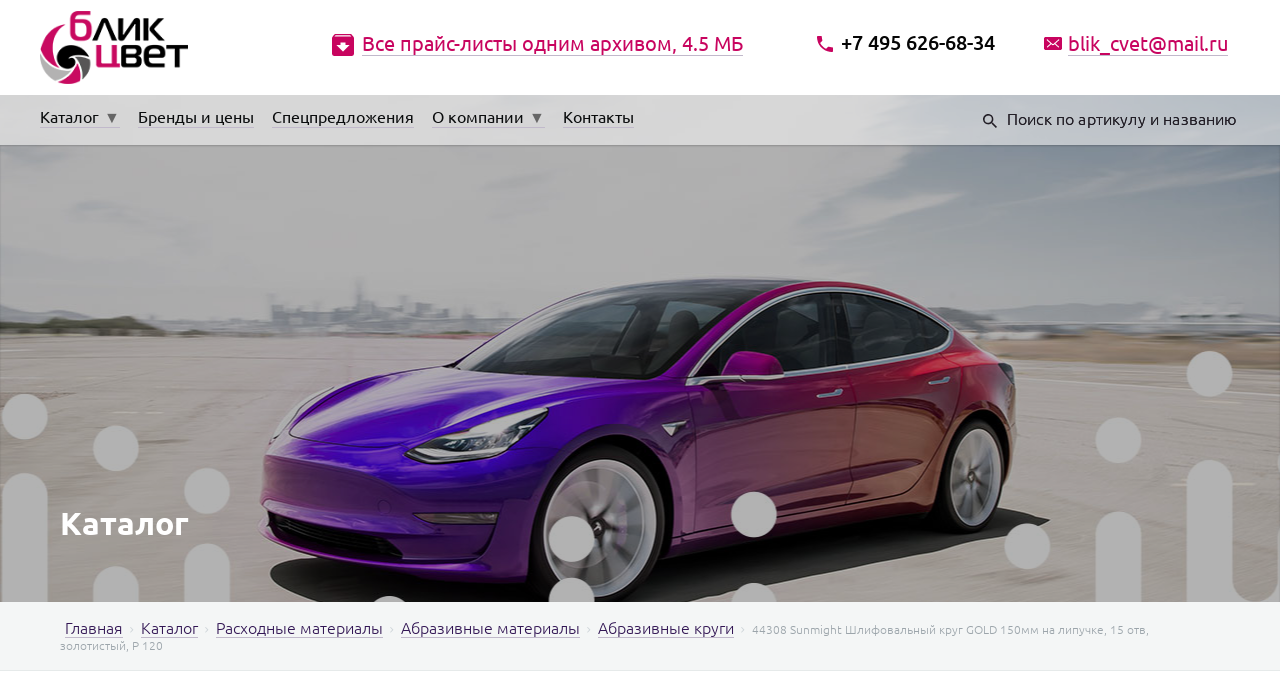

--- FILE ---
content_type: text/html; charset=UTF-8
request_url: https://blik-cvet.ru/catalog/rashodnye-materialy/abrazivnye-materialy/abrazivnye-krugi/44308-sunmight-shlifovalnyy-krug-gold-150mm-na-lipuchke-15-otv-zolotistyy-p-120/
body_size: 19357
content:

<!DOCTYPE html>
<html>

<head>
	<meta charset="utf-8" />
	<meta name="viewport" content="width=device-width, initial-scale=1, user-scalable=no" />
  	<meta name="description" content="Купить он-лайн шлифовальный круг производителя Sunmight серии B312TV GOLD артикул 44308 в нашем магазине с доставкой по всей России. Золотой шлифовальный круг D 150, Р120 с 15 отверстиями для финишной обработки поверхностей и сухой шлифовки." />
  	<meta name="keywords" content="" />
		<title>44308 Sunmight Шлифовальный круг D 150 мм, P120, золотой, 15 отв - характеристики, цена, фото.</title>

	<link rel="shortcut icon" href="/html/img/favicon.ico" />
	<link rel="stylesheet" type="text/css" href="/html/css/global.min.css" />
	<script src="https://api-maps.yandex.ru/2.1/?lang=ru_RU" type="text/javascript"></script>
	<link href='https://fonts.googleapis.com/css?family=Open+Sans:300italic,400italic,600italic,700italic,800italic,400,300,600,700,800&amp;subset=latin,cyrillic&display=swap' rel='stylesheet' type='text/css' />
	<link href="https://fonts.googleapis.com/css?family=Comfortaa:700&amp;subset=cyrillic" rel="stylesheet">
	<link rel="stylesheet" type="text/css" href="/html/3dParty/fontello/css/fontello.css" />
	<link rel="stylesheet" type="text/css" href="/html/3dParty/bootstrap/css/bootstrap.min.css" />
	<link rel="stylesheet" type="text/css" href="/html/3dParty/shorter/jquery.shorter.css" />
	<link rel="stylesheet" type="text/css" href="/html/3dParty/ladda/ladda-themeless.min.css" />

        <link rel="stylesheet" type="text/css" href="/html/3dParty/fotorama/fotorama.css" />
    <link rel="stylesheet" type="text/css" href="/html/3dParty/swiper/css/swiper.min.css">

	<link rel="stylesheet" type="text/css" href="/html/css/styles.min.css" />
	<link rel="stylesheet" type="text/css" href="/html/css/custom.css" />
	<meta name="yandex-verification" content="cae84ec940a73637" />
	<meta name="google-site-verification" content="FfEmzx23e_YsYlOMGmZJaBG3rid5gnhqMcyVFXlLjsU" />
	<!-- Yandex.Metrika counter -->
	<script type="text/javascript" >
	   (function(m,e,t,r,i,k,a){m[i]=m[i]||function(){(m[i].a=m[i].a||[]).push(arguments)};
	   m[i].l=1*new Date();k=e.createElement(t),a=e.getElementsByTagName(t)[0],k.async=1,k.src=r,a.parentNode.insertBefore(k,a)})
	   (window, document, "script", "https://mc.yandex.ru/metrika/tag.js", "ym");

	   ym(54322941, "init", {
	        clickmap:true,
	        trackLinks:true,
	        accurateTrackBounce:true,
	        webvisor:true
	   });
	</script>
	<noscript><div><img src="https://mc.yandex.ru/watch/54322941" style="position:absolute; left:-9999px;" alt="" /></div></noscript>
	<!-- /Yandex.Metrika counter -->
</head>

<body>

  <div class="wrapper">

    <!-- HEADER -->
    <header>
    <div id="wrap_header">
  		<a href="/" class="logo mobile"><img src="/html/img/logo_mobile.png" alt=""></a>
		<div class="mobile_menu">
				<span></span>
			</div>
    	<div class="header_content">
				<div class="header_top">
					<div class="wrap">
						<a href="/" class="logo"><img src="/html/img/logo_head.png" alt=""></a>

						        <span class="link_wrap"><a href="/uploadedFiles/Structure/price/2025_04_15_13_36_09_651800.xls" target="_blank" download="Общий прайс 15 04 25 (1).xls" class="download">Все прайс-листы одним архивом, 4.5 МБ</a></span>


						<span class="link_wrap"><a href="mailto:blik_cvet@mail.ru" class="mail">blik_cvet@mail.ru</a></span>
						<span class="link_wrap"><a href="tel:+74956266834" class="head_phone">+7 495 626-68-34</a></span>
					</div>
				</div>
				<div class="header_bottom">
					<div class="wrap">
						<ul class="nav">
							
    
        
        
    
                
        <li class="active" id="catalog">
     
                <a href="/catalog/">
                <span class="nav-label">Каталог</span><span class="nav-menu-arrow">&#9660;</span>                </a>
      

                            <ul id="only-top" class="nav-submenu pi-has-border pi-items-have-borders pi-has-shadow pi-submenu-dark">
                                            <li class="pi-has-dropdown ">
                            <a href="/catalog/rashodnye-materialy/"><span>Расходные материалы</span></a>

                                                            <ul class="nav-submenu pi-has-border pi-items-have-borders pi-has-shadow pi-submenu-dark sub-sub-menu">
                                                                            <li class="pi-has-dropdown ">
                                            <a href="/catalog/rashodnye-materialy/abrazivnye-materialy/"><span>Абразивные материалы</span></a>

                                                                                            <ul class="nav-submenu pi-has-border pi-items-have-borders pi-has-shadow pi-submenu-dark sub-sub-sub-menu">
                                                                                                            <li>
                                                            <a href="/catalog/rashodnye-materialy/abrazivnye-materialy/abrazivnye-krugi/"><span>Абразивные круги</span></a>
                                                        </li>
                                                                                                            <li>
                                                            <a href="/catalog/rashodnye-materialy/abrazivnye-materialy/abrazivnye-poloski/"><span>Абразивные полоски</span></a>
                                                        </li>
                                                                                                            <li>
                                                            <a href="/catalog/rashodnye-materialy/abrazivnye-materialy/abrazivnye-gubki/"><span>Абразивные губки</span></a>
                                                        </li>
                                                                                                            <li>
                                                            <a href="/catalog/rashodnye-materialy/abrazivnye-materialy/abrazivnaya-bumaga/"><span>Абразивная бумага</span></a>
                                                        </li>
                                                                                                            <li>
                                                            <a href="/catalog/rashodnye-materialy/abrazivnye-materialy/abrazivnye-materialy-scotch-brite/"><span>Абразивные материалы Scotch-Brite</span></a>
                                                        </li>
                                                                                                            <li>
                                                            <a href="/catalog/rashodnye-materialy/abrazivnye-materialy/abrazivnye-materialy-v-rulonah/"><span>Абразивные материалы в рулонах</span></a>
                                                        </li>
                                                                                                            <li>
                                                            <a href="/catalog/rashodnye-materialy/abrazivnye-materialy/prochie-abrazivnye-materialy-i-prinadlezhnosti/"><span>Прочие абразивные материалы и принадлежности</span></a>
                                                        </li>
                                                                                                    </ul>
                                                                                    </li>
                                                                            <li class="pi-has-dropdown ">
                                            <a href="/catalog/rashodnye-materialy/polirovka/"><span>Полировка</span></a>

                                                                                            <ul class="nav-submenu pi-has-border pi-items-have-borders pi-has-shadow pi-submenu-dark sub-sub-sub-menu">
                                                                                                            <li>
                                                            <a href="/catalog/rashodnye-materialy/polirovka/polirovalnye-pasty/"><span>Полировальные пасты</span></a>
                                                        </li>
                                                                                                            <li>
                                                            <a href="/catalog/rashodnye-materialy/polirovka/polirovalniki/"><span>Полировальники</span></a>
                                                        </li>
                                                                                                    </ul>
                                                                                    </li>
                                                                            <li class="pi-has-dropdown ">
                                            <a href="/catalog/rashodnye-materialy/maskirovochnye-materialy/"><span>Маскировочные материалы</span></a>

                                                                                            <ul class="nav-submenu pi-has-border pi-items-have-borders pi-has-shadow pi-submenu-dark sub-sub-sub-menu">
                                                                                                            <li>
                                                            <a href="/catalog/rashodnye-materialy/maskirovochnye-materialy/malyarnye-lenty/"><span>Малярные ленты</span></a>
                                                        </li>
                                                                                                            <li>
                                                            <a href="/catalog/rashodnye-materialy/maskirovochnye-materialy/valiki-dlya-proemov/"><span>Валики для проемов</span></a>
                                                        </li>
                                                                                                            <li>
                                                            <a href="/catalog/rashodnye-materialy/maskirovochnye-materialy/maskiruyushchie-plenki/"><span>Маскирующие пленки</span></a>
                                                        </li>
                                                                                                            <li>
                                                            <a href="/catalog/rashodnye-materialy/maskirovochnye-materialy/bumaga-maskirovochnaya/"><span>Бумага маскировочная</span></a>
                                                        </li>
                                                                                                            <li>
                                                            <a href="/catalog/rashodnye-materialy/maskirovochnye-materialy/dvuhstoronniy-skotch/"><span>Двухсторонний скотч</span></a>
                                                        </li>
                                                                                                            <li>
                                                            <a href="/catalog/rashodnye-materialy/maskirovochnye-materialy/konturnaya-lenta/"><span>Контурная лента</span></a>
                                                        </li>
                                                                                                            <li>
                                                            <a href="/catalog/rashodnye-materialy/maskirovochnye-materialy/maskiruyushchaya-lenta-dlya-uplotniteley/"><span>Маскирующая лента для уплотнителей</span></a>
                                                        </li>
                                                                                                            <li>
                                                            <a href="/catalog/rashodnye-materialy/maskirovochnye-materialy/chehly-dlya-koles-sideniy-i-prochee/"><span>Чехлы для колес, сидений и прочее</span></a>
                                                        </li>
                                                                                                    </ul>
                                                                                    </li>
                                                                            <li class="pi-has-dropdown ">
                                            <a href="/catalog/rashodnye-materialy/salfetki/"><span>Салфетки</span></a>

                                                                                            <ul class="nav-submenu pi-has-border pi-items-have-borders pi-has-shadow pi-submenu-dark sub-sub-sub-menu">
                                                                                                            <li>
                                                            <a href="/catalog/rashodnye-materialy/salfetki/obezzhirivayushchie-salfetki/"><span>Обезжиривающие салфетки</span></a>
                                                        </li>
                                                                                                            <li>
                                                            <a href="/catalog/rashodnye-materialy/salfetki/protirochnye-salfetki/"><span>Протирочные салфетки</span></a>
                                                        </li>
                                                                                                            <li>
                                                            <a href="/catalog/rashodnye-materialy/salfetki/lipkie-salfetki/"><span>Липкие салфетки</span></a>
                                                        </li>
                                                                                                            <li>
                                                            <a href="/catalog/rashodnye-materialy/salfetki/mikrofibra/"><span>Микрофибра</span></a>
                                                        </li>
                                                                                                    </ul>
                                                                                    </li>
                                                                            <li class="pi-has-dropdown ">
                                            <a href="/catalog/rashodnye-materialy/zachistnye-i-otreznye-krugi/"><span>Зачистные и отрезные круги</span></a>

                                                                                            <ul class="nav-submenu pi-has-border pi-items-have-borders pi-has-shadow pi-submenu-dark sub-sub-sub-menu">
                                                                                                            <li>
                                                            <a href="/catalog/rashodnye-materialy/zachistnye-i-otreznye-krugi/zachistnye-lepestkovye-krugi/"><span>Зачистные лепестковые круги</span></a>
                                                        </li>
                                                                                                            <li>
                                                            <a href="/catalog/rashodnye-materialy/zachistnye-i-otreznye-krugi/zachistnye-fibrovye-krugi-krugi-iz-netkanogo-materiala-i-prochie/"><span>Зачистные фибровые круги, круги из нетканого материала и прочие</span></a>
                                                        </li>
                                                                                                            <li>
                                                            <a href="/catalog/rashodnye-materialy/zachistnye-i-otreznye-krugi/otreznye-krugi/"><span>Отрезные круги</span></a>
                                                        </li>
                                                                                                    </ul>
                                                                                    </li>
                                                                            <li class="pi-has-dropdown ">
                                            <a href="/catalog/rashodnye-materialy/vspomogatelnye-materialy/"><span>Вспомогательные материалы</span></a>

                                                                                            <ul class="nav-submenu pi-has-border pi-items-have-borders pi-has-shadow pi-submenu-dark sub-sub-sub-menu">
                                                                                                            <li>
                                                            <a href="/catalog/rashodnye-materialy/vspomogatelnye-materialy/mernye-emkosti-i-kryshki/"><span>Мерные емкости и крышки</span></a>
                                                        </li>
                                                                                                            <li>
                                                            <a href="/catalog/rashodnye-materialy/vspomogatelnye-materialy/shpatelya/"><span>Шпателя</span></a>
                                                        </li>
                                                                                                            <li>
                                                            <a href="/catalog/rashodnye-materialy/vspomogatelnye-materialy/mernye-lineyki/"><span>Мерные линейки</span></a>
                                                        </li>
                                                                                                            <li>
                                                            <a href="/catalog/rashodnye-materialy/vspomogatelnye-materialy/test-plastiny/"><span>Тест-пластины</span></a>
                                                        </li>
                                                                                                            <li>
                                                            <a href="/catalog/rashodnye-materialy/vspomogatelnye-materialy/filtruyushchie-voronki/"><span>Фильтрующие воронки</span></a>
                                                        </li>
                                                                                                            <li>
                                                            <a href="/catalog/rashodnye-materialy/vspomogatelnye-materialy/cuhie-proyavochnye-pokrytiya/"><span>Cухие проявочные покрытия</span></a>
                                                        </li>
                                                                                                            <li>
                                                            <a href="/catalog/rashodnye-materialy/vspomogatelnye-materialy/sostav-dlya-remonta-plastmassovyh-detaley/"><span>Ремонтные наборы для бамперов</span></a>
                                                        </li>
                                                                                                            <li>
                                                            <a href="/catalog/rashodnye-materialy/vspomogatelnye-materialy/prochee/"><span>Прочие вспомогательные материалы</span></a>
                                                        </li>
                                                                                                    </ul>
                                                                                    </li>
                                                                    </ul>
                                                    </li>
                                            <li class="pi-has-dropdown ">
                            <a href="/catalog/lakokrasochnye-materialy/"><span>Лакокрасочные материалы</span></a>

                                                            <ul class="nav-submenu pi-has-border pi-items-have-borders pi-has-shadow pi-submenu-dark sub-sub-menu">
                                                                            <li class="pi-has-dropdown ">
                                            <a href="/catalog/lakokrasochnye-materialy/avtoemali/"><span>Автоэмали</span></a>

                                                                                            <ul class="nav-submenu pi-has-border pi-items-have-borders pi-has-shadow pi-submenu-dark sub-sub-sub-menu">
                                                                                                    </ul>
                                                                                    </li>
                                                                            <li class="pi-has-dropdown ">
                                            <a href="/catalog/lakokrasochnye-materialy/avtomobilnye-grunty/"><span>Автомобильные грунты</span></a>

                                                                                            <ul class="nav-submenu pi-has-border pi-items-have-borders pi-has-shadow pi-submenu-dark sub-sub-sub-menu">
                                                                                                    </ul>
                                                                                    </li>
                                                                            <li class="pi-has-dropdown ">
                                            <a href="/catalog/lakokrasochnye-materialy/avtomobilnye-laki/"><span>Автомобильные лаки</span></a>

                                                                                            <ul class="nav-submenu pi-has-border pi-items-have-borders pi-has-shadow pi-submenu-dark sub-sub-sub-menu">
                                                                                                    </ul>
                                                                                    </li>
                                                                            <li class="pi-has-dropdown ">
                                            <a href="/catalog/lakokrasochnye-materialy/avtomobilnye-shpatlevki/"><span>Автомобильные шпатлевки</span></a>

                                                                                            <ul class="nav-submenu pi-has-border pi-items-have-borders pi-has-shadow pi-submenu-dark sub-sub-sub-menu">
                                                                                                    </ul>
                                                                                    </li>
                                                                            <li class="pi-has-dropdown ">
                                            <a href="/catalog/lakokrasochnye-materialy/otverditeli/"><span>Отвердители</span></a>

                                                                                            <ul class="nav-submenu pi-has-border pi-items-have-borders pi-has-shadow pi-submenu-dark sub-sub-sub-menu">
                                                                                                            <li>
                                                            <a href="/catalog/lakokrasochnye-materialy/otverditeli/otverditeli-dlya-avtoemaley/"><span>Отвердители для автоэмалей</span></a>
                                                        </li>
                                                                                                            <li>
                                                            <a href="/catalog/lakokrasochnye-materialy/otverditeli/otverditeli-dlya-avtomobilnyh-gruntov/"><span>Отвердители для автомобильных грунтов</span></a>
                                                        </li>
                                                                                                            <li>
                                                            <a href="/catalog/lakokrasochnye-materialy/otverditeli/otverditeli-dlya-avtomobilnyh-lakov/"><span>Отвердители для автомобильных лаков</span></a>
                                                        </li>
                                                                                                            <li>
                                                            <a href="/catalog/lakokrasochnye-materialy/otverditeli/otverditeli-dlya-shpatlevok/"><span>Отвердители для шпатлевок</span></a>
                                                        </li>
                                                                                                    </ul>
                                                                                    </li>
                                                                            <li class="">
                                            <a href="/catalog/lakokrasochnye-materialy/rastvoriteli-i-razbaviteli/"><span>Растворители и разбавители</span></a>

                                                                                    </li>
                                                                            <li class="">
                                            <a href="/catalog/lakokrasochnye-materialy/obezzhirivateli/"><span>Обезжириватели</span></a>

                                                                                    </li>
                                                                            <li class="">
                                            <a href="/catalog/lakokrasochnye-materialy/specialnye-dobavki/"><span>Специальные добавки</span></a>

                                                                                    </li>
                                                                            <li class="">
                                            <a href="/catalog/lakokrasochnye-materialy/promyshlennye-lkm/"><span>Промышленные ЛКМ</span></a>

                                                                                    </li>
                                                                            <li class="">
                                            <a href="/catalog/lakokrasochnye-materialy/stroitelnye-lkm/"><span>Строительные ЛКМ</span></a>

                                                                                    </li>
                                                                    </ul>
                                                    </li>
                                            <li class="pi-has-dropdown ">
                            <a href="/catalog/antigraviynye-pokrytiya-germetiki-fiksatory-rezbovyh-i-prochih-soedineniy/"><span>Антигравийные покрытия, герметики, фиксаторы соединений</span></a>

                                                            <ul class="nav-submenu pi-has-border pi-items-have-borders pi-has-shadow pi-submenu-dark sub-sub-menu">
                                                                            <li class="">
                                            <a href="/catalog/antigraviynye-pokrytiya-germetiki-fiksatory-rezbovyh-i-prochih-soedineniy/antikory-i-antigravii/"><span>Антикоры и антигравии</span></a>

                                                                                    </li>
                                                                            <li class="">
                                            <a href="/catalog/antigraviynye-pokrytiya-germetiki-fiksatory-rezbovyh-i-prochih-soedineniy/germetiki/"><span>Герметики</span></a>

                                                                                    </li>
                                                                            <li class="">
                                            <a href="/catalog/antigraviynye-pokrytiya-germetiki-fiksatory-rezbovyh-i-prochih-soedineniy/fiksatory-rezbovyh-i-prochih-soedineniy/"><span>Фиксаторы резьбовых и прочих соединений</span></a>

                                                                                    </li>
                                                                    </ul>
                                                    </li>
                                            <li class="pi-has-dropdown ">
                            <a href="/catalog/oborudovanie-i-prinadlezhnosti/"><span>Оборудование и принадлежности</span></a>

                                                            <ul class="nav-submenu pi-has-border pi-items-have-borders pi-has-shadow pi-submenu-dark sub-sub-menu">
                                                                            <li class="pi-has-dropdown ">
                                            <a href="/catalog/oborudovanie-i-prinadlezhnosti/oborudovanie-dlya-shlifovaniya-i-polirovaniya/"><span>Оборудование для шлифования и полирования</span></a>

                                                                                            <ul class="nav-submenu pi-has-border pi-items-have-borders pi-has-shadow pi-submenu-dark sub-sub-sub-menu">
                                                                                                            <li>
                                                            <a href="/catalog/oborudovanie-i-prinadlezhnosti/oborudovanie-dlya-shlifovaniya-i-polirovaniya/shlifovalnye-i-polirovalnye-mashinki/"><span>Шлифовальные и полировальные машинки</span></a>
                                                        </li>
                                                                                                            <li>
                                                            <a href="/catalog/oborudovanie-i-prinadlezhnosti/oborudovanie-dlya-shlifovaniya-i-polirovaniya/shlifki/"><span>Шлифки</span></a>
                                                        </li>
                                                                                                            <li>
                                                            <a href="/catalog/oborudovanie-i-prinadlezhnosti/oborudovanie-dlya-shlifovaniya-i-polirovaniya/opravki/"><span>Оправки для шлифовальных кругов</span></a>
                                                        </li>
                                                                                                            <li>
                                                            <a href="/catalog/oborudovanie-i-prinadlezhnosti/oborudovanie-dlya-shlifovaniya-i-polirovaniya/opory/"><span>Опоры для шлифовальных кругов</span></a>
                                                        </li>
                                                                                                            <li>
                                                            <a href="/catalog/oborudovanie-i-prinadlezhnosti/oborudovanie-dlya-shlifovaniya-i-polirovaniya/podlozhki/"><span>Подложки для шлифовальной эксцентриковой машинки</span></a>
                                                        </li>
                                                                                                            <li>
                                                            <a href="/catalog/oborudovanie-i-prinadlezhnosti/oborudovanie-dlya-shlifovaniya-i-polirovaniya/diski-dlya-snyatiya-kleykih-lent/"><span>Диски для снятия клейких лент</span></a>
                                                        </li>
                                                                                                            <li>
                                                            <a href="/catalog/oborudovanie-i-prinadlezhnosti/oborudovanie-dlya-shlifovaniya-i-polirovaniya/prochee-2/"><span>Прочее</span></a>
                                                        </li>
                                                                                                    </ul>
                                                                                    </li>
                                                                            <li class="">
                                            <a href="/catalog/oborudovanie-i-prinadlezhnosti/kraskopulty/"><span>Краскопульты</span></a>

                                                                                    </li>
                                                                            <li class="pi-has-dropdown ">
                                            <a href="/catalog/oborudovanie-i-prinadlezhnosti/zapasnye-chasti-i-prinadlezhnosti-dlya-kraskopultov/"><span>Запасные части и принадлежности для краскопультов</span></a>

                                                                                            <ul class="nav-submenu pi-has-border pi-items-have-borders pi-has-shadow pi-submenu-dark sub-sub-sub-menu">
                                                                                                            <li>
                                                            <a href="/catalog/oborudovanie-i-prinadlezhnosti/zapasnye-chasti-i-prinadlezhnosti-dlya-kraskopultov/sistema-prigotovleniya-krasok-rps-i-pps/"><span>Система приготовления красок RPS и PPS</span></a>
                                                        </li>
                                                                                                            <li>
                                                            <a href="/catalog/oborudovanie-i-prinadlezhnosti/zapasnye-chasti-i-prinadlezhnosti-dlya-kraskopultov/smennye-komplekty-dyuz/"><span>Сменные комплекты дюз</span></a>
                                                        </li>
                                                                                                            <li>
                                                            <a href="/catalog/oborudovanie-i-prinadlezhnosti/zapasnye-chasti-i-prinadlezhnosti-dlya-kraskopultov/sistema-kontrolya-davleniya-i-kachestva-vozduha/"><span>Система контроля давления и качества воздуха</span></a>
                                                        </li>
                                                                                                            <li>
                                                            <a href="/catalog/oborudovanie-i-prinadlezhnosti/zapasnye-chasti-i-prinadlezhnosti-dlya-kraskopultov/raznoe/"><span>Разное для краскопультов</span></a>
                                                        </li>
                                                                                                    </ul>
                                                                                    </li>
                                                                            <li class="">
                                            <a href="/catalog/oborudovanie-i-prinadlezhnosti/sistema-filtracii-vozduha/"><span>Система фильтрации воздуха</span></a>

                                                                                    </li>
                                                                            <li class="pi-has-dropdown ">
                                            <a href="/catalog/oborudovanie-i-prinadlezhnosti/pistolety-dlya-antigraviynyh-movilnyh-i-drugih-rabot/"><span>Пистолеты для автосервиса</span></a>

                                                                                            <ul class="nav-submenu pi-has-border pi-items-have-borders pi-has-shadow pi-submenu-dark sub-sub-sub-menu">
                                                                                                            <li>
                                                            <a href="/catalog/oborudovanie-i-prinadlezhnosti/pistolety-dlya-antigraviynyh-movilnyh-i-drugih-rabot/produvochnye-pistolety/"><span>Продувочные пистолеты</span></a>
                                                        </li>
                                                                                                            <li>
                                                            <a href="/catalog/oborudovanie-i-prinadlezhnosti/pistolety-dlya-antigraviynyh-movilnyh-i-drugih-rabot/pistolety-dlya-podkachki-shin/"><span>Пистолеты для подкачки шин</span></a>
                                                        </li>
                                                                                                            <li>
                                                            <a href="/catalog/oborudovanie-i-prinadlezhnosti/pistolety-dlya-antigraviynyh-movilnyh-i-drugih-rabot/movilnye-pistolety/"><span>Мовильные пистолеты</span></a>
                                                        </li>
                                                                                                            <li>
                                                            <a href="/catalog/oborudovanie-i-prinadlezhnosti/pistolety-dlya-antigraviynyh-movilnyh-i-drugih-rabot/antigraviynye-pistolety/"><span>Антигравийные пистолеты</span></a>
                                                        </li>
                                                                                                            <li>
                                                            <a href="/catalog/oborudovanie-i-prinadlezhnosti/pistolety-dlya-antigraviynyh-movilnyh-i-drugih-rabot/peskostruynye-pistolety/"><span>Пескоструйные пистолеты</span></a>
                                                        </li>
                                                                                                            <li>
                                                            <a href="/catalog/oborudovanie-i-prinadlezhnosti/pistolety-dlya-antigraviynyh-movilnyh-i-drugih-rabot/raznoe-1/"><span>Разное</span></a>
                                                        </li>
                                                                                                    </ul>
                                                                                    </li>
                                                                            <li class="pi-has-dropdown ">
                                            <a href="/catalog/oborudovanie-i-prinadlezhnosti/oborudovanie-dlya-vkleyki-stekol/"><span>Оборудование для вклейки стекол</span></a>

                                                                                            <ul class="nav-submenu pi-has-border pi-items-have-borders pi-has-shadow pi-submenu-dark sub-sub-sub-menu">
                                                                                                            <li>
                                                            <a href="/catalog/oborudovanie-i-prinadlezhnosti/oborudovanie-dlya-vkleyki-stekol/strunnaya-rezka/"><span>Струнная резка</span></a>
                                                        </li>
                                                                                                            <li>
                                                            <a href="/catalog/oborudovanie-i-prinadlezhnosti/oborudovanie-dlya-vkleyki-stekol/rezka-nozhom/"><span>Резка ножом</span></a>
                                                        </li>
                                                                                                            <li>
                                                            <a href="/catalog/oborudovanie-i-prinadlezhnosti/oborudovanie-dlya-vkleyki-stekol/pnevmoinstrument-dlya-remonta-vetrovogo-stekla-i-aksessuary/"><span>Пневмоинструмент для ремонта ветрового стекла и аксессуары</span></a>
                                                        </li>
                                                                                                            <li>
                                                            <a href="/catalog/oborudovanie-i-prinadlezhnosti/oborudovanie-dlya-vkleyki-stekol/instrument-dlya-montazha-demontazha-skrebki-i-prochee/"><span>Инструмент для монтажа/демонтажа, скребки и прочее</span></a>
                                                        </li>
                                                                                                            <li>
                                                            <a href="/catalog/oborudovanie-i-prinadlezhnosti/oborudovanie-dlya-vkleyki-stekol/podemniki-stoyki-kozly/"><span>Подъемники, стойки, козлы</span></a>
                                                        </li>
                                                                                                            <li>
                                                            <a href="/catalog/oborudovanie-i-prinadlezhnosti/oborudovanie-dlya-vkleyki-stekol/pistolety-i-aksessuary-dlya-vkleyki-stekol/"><span>Пистолеты и аксессуары для вклейки стекол</span></a>
                                                        </li>
                                                                                                            <li>
                                                            <a href="/catalog/oborudovanie-i-prinadlezhnosti/oborudovanie-dlya-vkleyki-stekol/prinadlezhnosti-dlya-udaleniya-skolov-i-treshchin-vetrovogo-stekla/"><span>Принадлежности для удаления сколов и трещин ветрового стекла</span></a>
                                                        </li>
                                                                                                    </ul>
                                                                                    </li>
                                                                            <li class="">
                                            <a href="/catalog/oborudovanie-i-prinadlezhnosti/prochee-1/"><span>Прочее</span></a>

                                                                                    </li>
                                                                    </ul>
                                                    </li>
                                            <li class="pi-has-dropdown ">
                            <a href="/catalog/sredstva-zashchity/"><span>Средства индивидуальной защиты (СИЗ)</span></a>

                                                            <ul class="nav-submenu pi-has-border pi-items-have-borders pi-has-shadow pi-submenu-dark sub-sub-menu">
                                                                            <li class="">
                                            <a href="/catalog/sredstva-zashchity/sredstva-zashchity-organov-dyhaniya/"><span>Средства защиты органов дыхания</span></a>

                                                                                    </li>
                                                                            <li class="">
                                            <a href="/catalog/sredstva-zashchity/kombinezony/"><span>Защитные комбинезоны</span></a>

                                                                                    </li>
                                                                            <li class="">
                                            <a href="/catalog/sredstva-zashchity/perchatki/"><span>Защитные перчатки</span></a>

                                                                                    </li>
                                                                            <li class="">
                                            <a href="/catalog/sredstva-zashchity/ochki-naushniki-berushi/"><span>Защитные очки, наушники, беруши</span></a>

                                                                                    </li>
                                                                            <li class="">
                                            <a href="/catalog/sredstva-zashchity/pasty-i-krema-dlya-ruk/"><span>Защитные крема для рук и пасты</span></a>

                                                                                    </li>
                                                                    </ul>
                                                    </li>
                                            <li class="pi-has-dropdown ">
                            <a href="/catalog/filtra-dlya-kamer-i-soputstvuyushchie-tovary/"><span>Фильтра для камер и сопутствующие товары</span></a>

                                                            <ul class="nav-submenu pi-has-border pi-items-have-borders pi-has-shadow pi-submenu-dark sub-sub-menu">
                                                                            <li class="">
                                            <a href="/catalog/filtra-dlya-kamer-i-soputstvuyushchie-tovary/potolochnye-v-rulonah/"><span>Потолочные фильтра для покрасочных камер</span></a>

                                                                                    </li>
                                                                            <li class="">
                                            <a href="/catalog/filtra-dlya-kamer-i-soputstvuyushchie-tovary/napolnye-v-rulonah/"><span>Напольные фильтры для покрасочной камеры</span></a>

                                                                                    </li>
                                                                            <li class="">
                                            <a href="/catalog/filtra-dlya-kamer-i-soputstvuyushchie-tovary/kassetnye/"><span>Кассетные фильтры для покрасочной камеры</span></a>

                                                                                    </li>
                                                                            <li class="">
                                            <a href="/catalog/filtra-dlya-kamer-i-soputstvuyushchie-tovary/panelnye/"><span>Панельные фильтры для вентиляции</span></a>

                                                                                    </li>
                                                                            <li class="">
                                            <a href="/catalog/filtra-dlya-kamer-i-soputstvuyushchie-tovary/karmannye/"><span>Карманные фильтры для вентиляции</span></a>

                                                                                    </li>
                                                                            <li class="">
                                            <a href="/catalog/filtra-dlya-kamer-i-soputstvuyushchie-tovary/zhidkost-dlya-pokrasochnyh-kamer/"><span>Жидкость для покрасочных камер</span></a>

                                                                                    </li>
                                                                    </ul>
                                                    </li>
                                            <li class="pi-has-dropdown ">
                            <a href="/catalog/materialy-dlya-vkleyki-stekol/"><span>Материалы для вклейки стекол</span></a>

                                                            <ul class="nav-submenu pi-has-border pi-items-have-borders pi-has-shadow pi-submenu-dark sub-sub-menu">
                                                                            <li class="">
                                            <a href="/catalog/materialy-dlya-vkleyki-stekol/kleya-germetiki/"><span>Клея-герметики</span></a>

                                                                                    </li>
                                                                            <li class="">
                                            <a href="/catalog/materialy-dlya-vkleyki-stekol/praymera/"><span>Праймера</span></a>

                                                                                    </li>
                                                                            <li class="">
                                            <a href="/catalog/materialy-dlya-vkleyki-stekol/3-ochistiteli-aktivatory/"><span>Очистители, активаторы</span></a>

                                                                                    </li>
                                                                            <li class="">
                                            <a href="/catalog/materialy-dlya-vkleyki-stekol/nabory-dlya-vkleki-stekol/"><span>Наборы для вклеки стекол</span></a>

                                                                                    </li>
                                                                    </ul>
                                                    </li>
                                            <li class="">
                            <a href="/catalog/avtohimiya/"><span>Каталог автохимии</span></a>

                                                    </li>
                                            <li class="">
                            <a href="/catalog/bytovaya-himiya/"><span>Каталог бытовой химии</span></a>

                                                    </li>
                                            <li class="">
                            <a href="/catalog/rasprodazha/"><span>Распродажа!</span></a>

                                                    </li>
                                    </ul>

            
                    </li>

    
    
                
        <li class="" id="production">
     
                <a href="/production/">
                <span class="nav-label">Бренды и цены</span>                </a>
      

            
                    </li>

    
    
                
        <li class="" id="special">
     
                <a href="/special/">
                <span class="nav-label">Спецпредложения</span>                </a>
      

            
                    </li>

    
    
                
        <li class="" id="about">
     
                <a href="/about/">
                <span class="nav-label">О компании</span><span class="nav-menu-arrow">&#9660;</span>                </a>
      

            
                            <ul id="submenu-about" class="nav-submenu pi-has-border pi-items-have-borders pi-has-shadow pi-submenu-dark">
                    
                        <li class="pi-has-dropdown">
                            <a href="/about/"><span>О компании</span></a>
                        </li>
                        <li class="pi-has-dropdown">
                            <a href="/news/"><span>Новости</span></a>
                        </li>
                </ul>
                    </li>

    
    
                
        <li class="" id="contacts">
     
                <a href="/contacts/">
                <span class="nav-label">Контакты</span>                </a>
      

            
                    </li>

    
    
                
        <li class="" id="document">
     
                <a href="/document/">
                <span class="nav-label">Документы</span>                </a>
      

            
                    </li>

    
						</ul>
						
						<form action="/catalog/" method="get" class="search_form" id="search-cat-form">
							<fieldset>
								<input  id="search5" type="text" class="search_input" name="filter[search]" value="" placeholder="Поиск по артикулу и названию">
								<input type="hidden" name="filter-custom[currentCatId]" value="0">
							
							</fieldset>

						</form>
						
					</div>
		</div>

		
	
	</div>
	</div>
	</header>
	<!-- /HEADER -->

	<!-- CONTENT -->
	    <!-- parallax -->
    <div class="pi-section-w pi-shadow-inside-top pi-section-parallax">
        <div class="pi-texture" style="background: rgba(0,0,0,0.5)"></div>
        <div class="pi-section">
            <h2>Каталог</h2>
        </div>
    </div>
    <!-- /parallax -->
	    <!-- breadcrumb -->
                                                                                                                                                                                                                            
    

<div class="pi-section-w pi-border-bottom pi-section-grey">
  <div class="pi-section pi-titlebar pi-breadcrumb-only">
    <div class="pi-breadcrumb pi-center-text-xs">
      <ul>
        <li><a href="/">Главная</a></li>
                                  <li><a href="/catalog/">Каталог</a></li>
                                              <li><a href="/catalog/rashodnye-materialy/">Расходные материалы</a></li>
                                              <li><a href="/catalog/rashodnye-materialy/abrazivnye-materialy/">Абразивные материалы</a></li>
                                              <li><a href="/catalog/rashodnye-materialy/abrazivnye-materialy/abrazivnye-krugi/">Абразивные круги</a></li>
                                              <li>44308 Sunmight Шлифовальный круг GOLD 150мм на липучке, 15 отв, золотистый, P 120</li>
                          </ul>
    </div>
  </div>
</div>
    <!-- /breadcrumb -->
	
    <div class="pi-section-w pi-section-white new-catalog">
        <div class="pi-section">

                                <h1 class="pi-margin-bottom-40">44308 Sunmight Шлифовальный круг GOLD 150мм на липучке, 15 отв, золотистый, P 120</h1>
    <div class="new-catalog__card">
        <div class="new-catalog__card-gallery">
                                        <!-- slider -->
                <div class="fotorama-container_">
                    <div class="fotorama_" data-maxheight="600" data-nav="false" data-fit="cover">
                        <img src="/bundles/AppBundle/cacheImages/0/6/3/4/1/0634143224d94a59136637943845e6ae8aaff957.jpeg" alt="44308 Sunmight Шлифовальный круг GOLD 150мм на липучке, 15 отв, золотистый, P 120" title="44308 Sunmight Шлифовальный круг GOLD 150мм на липучке, 15 отв, золотистый, P 120">
                    </div>
                </div>
                <!-- /slider -->
                    </div>
        <div class="new-catalog__card-description">
            <table>
                
                                    <tr>
                        <td><b>Артикул</b></td>
                        <td>44308</td>
                    </tr>
                
                                                            <tr>
                            <td><b>Торговая марка</b></td>
                            <td>Sunmight</td>
                        </tr>
                                                                                                                                                                                            <tr>
                            <td><b>Диаметр</b></td>
                            <td>150 мм</td>
                        </tr>
                                                                                <tr>
                            <td><b>Зернистость</b></td>
                            <td>120</td>
                        </tr>
                                                                                <tr>
                            <td><b>Количество отверстий</b></td>
                            <td>15</td>
                        </tr>
                                                                                <tr>
                            <td><b>Основа</b></td>
                            <td>Бумага</td>
                        </tr>
                                                                                                                                                                                                                                                                                                                                                                                                                                                                                                                                                                                                        <tr>
                            <td><b>Цвет</b></td>
                            <td>Золотой</td>
                        </tr>
                                                                        
            </table>
        </div>
    </div>

    <div class="catalog__item-description">
        <h2>Описание:</h2>

<p>&nbsp; Шлифовальные круги Sunmight серии B312TV GOLD на бумажной основе используется для сухого шлифования лакокрасочных материалов, наполнителей, шпатлевок, твердой древесины. Абразивные круги имеют высокую режущую способность и остроту материала без забивания абразива, обладают длительным сроком службы.</p>

<h2>Характеристики:</h2>

<p>Шлифовальный круг на липучке.</p>

<p>Диаметр 150 мм.</p>

<p>15 отверстий.</p>

<p>Цвет абразива золотистый.</p>

<p>Зернистость Р 120.</p>

<p>Абразивный минерал: Закаленный оксид алюминия.</p>

<p>Основа: Латексная бумага.</p>

<p>Связующее: Смола.</p>

<p>Насыпка: Открытая, со стеаратовым покрытием.</p>

<p>Серия B312TV.</p>

<p>Круг обладает высокой режущей способностью и остротой материала. Устойчив к разрушению и забиванию абразива во время шлифования. &nbsp;Имеет длительный срок эксплуатации. Используется при сухом шлифовании грунтов, шпатлевок, лакокрасочных материалов, древесины.</p>

<p>Обрабатываемые поверхности:</p>

<p>&nbsp;- необработанная или окрашенная древесина</p>

<p>&nbsp;- различные поверхности при кузовном ремонте</p>

<p>Торговая марка: SUNMIGHT</p>

<p>Страна производитель: Южная Корея</p>

<p>&nbsp;</p>
    </div>

        
    <div class="catalog__item-form">
                <h2 class="h4 pi-has-bg pi-weight-700 pi-uppercase pi-letter-spacing pi-margin-bottom-30">
    Оставьте заявку или задайте вопрос
</h2>

<form name="feedback" method="post" action="/feedback/send" id="order-form" class="pi-contact-form" role="form">

    <input type="hidden" id="feedback_page" name="feedback[page]" class="form-control" value="https://blik-cvet.ru/catalog/rashodnye-materialy/abrazivnye-materialy/abrazivnye-krugi/44308-sunmight-shlifovalnyy-krug-gold-150mm-na-lipuchke-15-otv-zolotistyy-p-120/" />

    <div class="pi-row">
        <div class="pi-col-sm-6">
            <div class="form-group">
                <label>Имя *</label>
                <input type="text" id="feedback_name" name="feedback[name]" required="required" class="form-control" />
            </div>
        </div>
        <div class="pi-col-sm-6">
            <div class="form-group">
                <label>Телефон *</label>
                <input type="text" id="feedback_phone" name="feedback[phone]" required="required" class="form-control" />
            </div>
        </div>
    </div>

    <div class="form-group">
        <label for="exampleInputMessage1">Сообщение *</label>
        <textarea id="feedback_message" name="feedback[message]" required="required" class="form-control" rows="3"></textarea>
    </div>
    <p>Нажимая кнопку «Отправить», вы соглашаетесь с  <a href="/document/personal_data_processing_rules/" target="_blank">условиями обработки персональных данных</a></p>
    <p>
        <button type="submit" id="feedback_submit" name="feedback[submit]" class="btn pi-btn pi-btn-base">Отправить</button>
    </p>

<input type="hidden" id="feedback__token" name="feedback[_token]" value="tR6bRzVW2nIf1xiAa1Dfp3p2Jb7KSU2nl5nY1Nd-gAw" /></form>
    </div>            
        </div>
    </div>

	<!-- /CONTENT -->
</div>

	<!-- FOOTER -->
	
		 <footer>
		<div class="wrap">
			<div class="foot_left">
				<a href="#" class="logo"><img src="/html/img/logo.png" alt=""></a>
				<div class="foot_link_wrap"><a href="/document/privacy_policy" class="foot_link">Политика конфиденциальности</a></div>
				<div class="foot_link_wrap"><a href="/document/personal_data_processing_rules" class="foot_link">Правила обработки персональных данных</a></div>
			</div>
			<div class="foot_phones">
				<a href="tel:+74956266834">+7 495 626-68-34</a>
				<a href="tel:+79037802341">+7 903 780-23-41</a>
				<a href="tel:+79031272968">+7 903 127-29-68</a>
				
			</div>
			<ul class="foot_nav">
				
    
        
        
    
                
        <li class="active" id="catalog">
     
                <a href="/catalog/">
                <span class="nav-label">Каталог</span><span class="nav-menu-arrow">&#9660;</span>                </a>
      

                            <ul id="only-top" class="nav-submenu pi-has-border pi-items-have-borders pi-has-shadow pi-submenu-dark">
                                            <li class="pi-has-dropdown ">
                            <a href="/catalog/rashodnye-materialy/"><span>Расходные материалы</span></a>

                                                            <ul class="nav-submenu pi-has-border pi-items-have-borders pi-has-shadow pi-submenu-dark sub-sub-menu">
                                                                            <li class="pi-has-dropdown ">
                                            <a href="/catalog/rashodnye-materialy/abrazivnye-materialy/"><span>Абразивные материалы</span></a>

                                                                                            <ul class="nav-submenu pi-has-border pi-items-have-borders pi-has-shadow pi-submenu-dark sub-sub-sub-menu">
                                                                                                            <li>
                                                            <a href="/catalog/rashodnye-materialy/abrazivnye-materialy/abrazivnye-krugi/"><span>Абразивные круги</span></a>
                                                        </li>
                                                                                                            <li>
                                                            <a href="/catalog/rashodnye-materialy/abrazivnye-materialy/abrazivnye-poloski/"><span>Абразивные полоски</span></a>
                                                        </li>
                                                                                                            <li>
                                                            <a href="/catalog/rashodnye-materialy/abrazivnye-materialy/abrazivnye-gubki/"><span>Абразивные губки</span></a>
                                                        </li>
                                                                                                            <li>
                                                            <a href="/catalog/rashodnye-materialy/abrazivnye-materialy/abrazivnaya-bumaga/"><span>Абразивная бумага</span></a>
                                                        </li>
                                                                                                            <li>
                                                            <a href="/catalog/rashodnye-materialy/abrazivnye-materialy/abrazivnye-materialy-scotch-brite/"><span>Абразивные материалы Scotch-Brite</span></a>
                                                        </li>
                                                                                                            <li>
                                                            <a href="/catalog/rashodnye-materialy/abrazivnye-materialy/abrazivnye-materialy-v-rulonah/"><span>Абразивные материалы в рулонах</span></a>
                                                        </li>
                                                                                                            <li>
                                                            <a href="/catalog/rashodnye-materialy/abrazivnye-materialy/prochie-abrazivnye-materialy-i-prinadlezhnosti/"><span>Прочие абразивные материалы и принадлежности</span></a>
                                                        </li>
                                                                                                    </ul>
                                                                                    </li>
                                                                            <li class="pi-has-dropdown ">
                                            <a href="/catalog/rashodnye-materialy/polirovka/"><span>Полировка</span></a>

                                                                                            <ul class="nav-submenu pi-has-border pi-items-have-borders pi-has-shadow pi-submenu-dark sub-sub-sub-menu">
                                                                                                            <li>
                                                            <a href="/catalog/rashodnye-materialy/polirovka/polirovalnye-pasty/"><span>Полировальные пасты</span></a>
                                                        </li>
                                                                                                            <li>
                                                            <a href="/catalog/rashodnye-materialy/polirovka/polirovalniki/"><span>Полировальники</span></a>
                                                        </li>
                                                                                                    </ul>
                                                                                    </li>
                                                                            <li class="pi-has-dropdown ">
                                            <a href="/catalog/rashodnye-materialy/maskirovochnye-materialy/"><span>Маскировочные материалы</span></a>

                                                                                            <ul class="nav-submenu pi-has-border pi-items-have-borders pi-has-shadow pi-submenu-dark sub-sub-sub-menu">
                                                                                                            <li>
                                                            <a href="/catalog/rashodnye-materialy/maskirovochnye-materialy/malyarnye-lenty/"><span>Малярные ленты</span></a>
                                                        </li>
                                                                                                            <li>
                                                            <a href="/catalog/rashodnye-materialy/maskirovochnye-materialy/valiki-dlya-proemov/"><span>Валики для проемов</span></a>
                                                        </li>
                                                                                                            <li>
                                                            <a href="/catalog/rashodnye-materialy/maskirovochnye-materialy/maskiruyushchie-plenki/"><span>Маскирующие пленки</span></a>
                                                        </li>
                                                                                                            <li>
                                                            <a href="/catalog/rashodnye-materialy/maskirovochnye-materialy/bumaga-maskirovochnaya/"><span>Бумага маскировочная</span></a>
                                                        </li>
                                                                                                            <li>
                                                            <a href="/catalog/rashodnye-materialy/maskirovochnye-materialy/dvuhstoronniy-skotch/"><span>Двухсторонний скотч</span></a>
                                                        </li>
                                                                                                            <li>
                                                            <a href="/catalog/rashodnye-materialy/maskirovochnye-materialy/konturnaya-lenta/"><span>Контурная лента</span></a>
                                                        </li>
                                                                                                            <li>
                                                            <a href="/catalog/rashodnye-materialy/maskirovochnye-materialy/maskiruyushchaya-lenta-dlya-uplotniteley/"><span>Маскирующая лента для уплотнителей</span></a>
                                                        </li>
                                                                                                            <li>
                                                            <a href="/catalog/rashodnye-materialy/maskirovochnye-materialy/chehly-dlya-koles-sideniy-i-prochee/"><span>Чехлы для колес, сидений и прочее</span></a>
                                                        </li>
                                                                                                    </ul>
                                                                                    </li>
                                                                            <li class="pi-has-dropdown ">
                                            <a href="/catalog/rashodnye-materialy/salfetki/"><span>Салфетки</span></a>

                                                                                            <ul class="nav-submenu pi-has-border pi-items-have-borders pi-has-shadow pi-submenu-dark sub-sub-sub-menu">
                                                                                                            <li>
                                                            <a href="/catalog/rashodnye-materialy/salfetki/obezzhirivayushchie-salfetki/"><span>Обезжиривающие салфетки</span></a>
                                                        </li>
                                                                                                            <li>
                                                            <a href="/catalog/rashodnye-materialy/salfetki/protirochnye-salfetki/"><span>Протирочные салфетки</span></a>
                                                        </li>
                                                                                                            <li>
                                                            <a href="/catalog/rashodnye-materialy/salfetki/lipkie-salfetki/"><span>Липкие салфетки</span></a>
                                                        </li>
                                                                                                            <li>
                                                            <a href="/catalog/rashodnye-materialy/salfetki/mikrofibra/"><span>Микрофибра</span></a>
                                                        </li>
                                                                                                    </ul>
                                                                                    </li>
                                                                            <li class="pi-has-dropdown ">
                                            <a href="/catalog/rashodnye-materialy/zachistnye-i-otreznye-krugi/"><span>Зачистные и отрезные круги</span></a>

                                                                                            <ul class="nav-submenu pi-has-border pi-items-have-borders pi-has-shadow pi-submenu-dark sub-sub-sub-menu">
                                                                                                            <li>
                                                            <a href="/catalog/rashodnye-materialy/zachistnye-i-otreznye-krugi/zachistnye-lepestkovye-krugi/"><span>Зачистные лепестковые круги</span></a>
                                                        </li>
                                                                                                            <li>
                                                            <a href="/catalog/rashodnye-materialy/zachistnye-i-otreznye-krugi/zachistnye-fibrovye-krugi-krugi-iz-netkanogo-materiala-i-prochie/"><span>Зачистные фибровые круги, круги из нетканого материала и прочие</span></a>
                                                        </li>
                                                                                                            <li>
                                                            <a href="/catalog/rashodnye-materialy/zachistnye-i-otreznye-krugi/otreznye-krugi/"><span>Отрезные круги</span></a>
                                                        </li>
                                                                                                    </ul>
                                                                                    </li>
                                                                            <li class="pi-has-dropdown ">
                                            <a href="/catalog/rashodnye-materialy/vspomogatelnye-materialy/"><span>Вспомогательные материалы</span></a>

                                                                                            <ul class="nav-submenu pi-has-border pi-items-have-borders pi-has-shadow pi-submenu-dark sub-sub-sub-menu">
                                                                                                            <li>
                                                            <a href="/catalog/rashodnye-materialy/vspomogatelnye-materialy/mernye-emkosti-i-kryshki/"><span>Мерные емкости и крышки</span></a>
                                                        </li>
                                                                                                            <li>
                                                            <a href="/catalog/rashodnye-materialy/vspomogatelnye-materialy/shpatelya/"><span>Шпателя</span></a>
                                                        </li>
                                                                                                            <li>
                                                            <a href="/catalog/rashodnye-materialy/vspomogatelnye-materialy/mernye-lineyki/"><span>Мерные линейки</span></a>
                                                        </li>
                                                                                                            <li>
                                                            <a href="/catalog/rashodnye-materialy/vspomogatelnye-materialy/test-plastiny/"><span>Тест-пластины</span></a>
                                                        </li>
                                                                                                            <li>
                                                            <a href="/catalog/rashodnye-materialy/vspomogatelnye-materialy/filtruyushchie-voronki/"><span>Фильтрующие воронки</span></a>
                                                        </li>
                                                                                                            <li>
                                                            <a href="/catalog/rashodnye-materialy/vspomogatelnye-materialy/cuhie-proyavochnye-pokrytiya/"><span>Cухие проявочные покрытия</span></a>
                                                        </li>
                                                                                                            <li>
                                                            <a href="/catalog/rashodnye-materialy/vspomogatelnye-materialy/sostav-dlya-remonta-plastmassovyh-detaley/"><span>Ремонтные наборы для бамперов</span></a>
                                                        </li>
                                                                                                            <li>
                                                            <a href="/catalog/rashodnye-materialy/vspomogatelnye-materialy/prochee/"><span>Прочие вспомогательные материалы</span></a>
                                                        </li>
                                                                                                    </ul>
                                                                                    </li>
                                                                    </ul>
                                                    </li>
                                            <li class="pi-has-dropdown ">
                            <a href="/catalog/lakokrasochnye-materialy/"><span>Лакокрасочные материалы</span></a>

                                                            <ul class="nav-submenu pi-has-border pi-items-have-borders pi-has-shadow pi-submenu-dark sub-sub-menu">
                                                                            <li class="pi-has-dropdown ">
                                            <a href="/catalog/lakokrasochnye-materialy/avtoemali/"><span>Автоэмали</span></a>

                                                                                            <ul class="nav-submenu pi-has-border pi-items-have-borders pi-has-shadow pi-submenu-dark sub-sub-sub-menu">
                                                                                                    </ul>
                                                                                    </li>
                                                                            <li class="pi-has-dropdown ">
                                            <a href="/catalog/lakokrasochnye-materialy/avtomobilnye-grunty/"><span>Автомобильные грунты</span></a>

                                                                                            <ul class="nav-submenu pi-has-border pi-items-have-borders pi-has-shadow pi-submenu-dark sub-sub-sub-menu">
                                                                                                    </ul>
                                                                                    </li>
                                                                            <li class="pi-has-dropdown ">
                                            <a href="/catalog/lakokrasochnye-materialy/avtomobilnye-laki/"><span>Автомобильные лаки</span></a>

                                                                                            <ul class="nav-submenu pi-has-border pi-items-have-borders pi-has-shadow pi-submenu-dark sub-sub-sub-menu">
                                                                                                    </ul>
                                                                                    </li>
                                                                            <li class="pi-has-dropdown ">
                                            <a href="/catalog/lakokrasochnye-materialy/avtomobilnye-shpatlevki/"><span>Автомобильные шпатлевки</span></a>

                                                                                            <ul class="nav-submenu pi-has-border pi-items-have-borders pi-has-shadow pi-submenu-dark sub-sub-sub-menu">
                                                                                                    </ul>
                                                                                    </li>
                                                                            <li class="pi-has-dropdown ">
                                            <a href="/catalog/lakokrasochnye-materialy/otverditeli/"><span>Отвердители</span></a>

                                                                                            <ul class="nav-submenu pi-has-border pi-items-have-borders pi-has-shadow pi-submenu-dark sub-sub-sub-menu">
                                                                                                            <li>
                                                            <a href="/catalog/lakokrasochnye-materialy/otverditeli/otverditeli-dlya-avtoemaley/"><span>Отвердители для автоэмалей</span></a>
                                                        </li>
                                                                                                            <li>
                                                            <a href="/catalog/lakokrasochnye-materialy/otverditeli/otverditeli-dlya-avtomobilnyh-gruntov/"><span>Отвердители для автомобильных грунтов</span></a>
                                                        </li>
                                                                                                            <li>
                                                            <a href="/catalog/lakokrasochnye-materialy/otverditeli/otverditeli-dlya-avtomobilnyh-lakov/"><span>Отвердители для автомобильных лаков</span></a>
                                                        </li>
                                                                                                            <li>
                                                            <a href="/catalog/lakokrasochnye-materialy/otverditeli/otverditeli-dlya-shpatlevok/"><span>Отвердители для шпатлевок</span></a>
                                                        </li>
                                                                                                    </ul>
                                                                                    </li>
                                                                            <li class="">
                                            <a href="/catalog/lakokrasochnye-materialy/rastvoriteli-i-razbaviteli/"><span>Растворители и разбавители</span></a>

                                                                                    </li>
                                                                            <li class="">
                                            <a href="/catalog/lakokrasochnye-materialy/obezzhirivateli/"><span>Обезжириватели</span></a>

                                                                                    </li>
                                                                            <li class="">
                                            <a href="/catalog/lakokrasochnye-materialy/specialnye-dobavki/"><span>Специальные добавки</span></a>

                                                                                    </li>
                                                                            <li class="">
                                            <a href="/catalog/lakokrasochnye-materialy/promyshlennye-lkm/"><span>Промышленные ЛКМ</span></a>

                                                                                    </li>
                                                                            <li class="">
                                            <a href="/catalog/lakokrasochnye-materialy/stroitelnye-lkm/"><span>Строительные ЛКМ</span></a>

                                                                                    </li>
                                                                    </ul>
                                                    </li>
                                            <li class="pi-has-dropdown ">
                            <a href="/catalog/antigraviynye-pokrytiya-germetiki-fiksatory-rezbovyh-i-prochih-soedineniy/"><span>Антигравийные покрытия, герметики, фиксаторы соединений</span></a>

                                                            <ul class="nav-submenu pi-has-border pi-items-have-borders pi-has-shadow pi-submenu-dark sub-sub-menu">
                                                                            <li class="">
                                            <a href="/catalog/antigraviynye-pokrytiya-germetiki-fiksatory-rezbovyh-i-prochih-soedineniy/antikory-i-antigravii/"><span>Антикоры и антигравии</span></a>

                                                                                    </li>
                                                                            <li class="">
                                            <a href="/catalog/antigraviynye-pokrytiya-germetiki-fiksatory-rezbovyh-i-prochih-soedineniy/germetiki/"><span>Герметики</span></a>

                                                                                    </li>
                                                                            <li class="">
                                            <a href="/catalog/antigraviynye-pokrytiya-germetiki-fiksatory-rezbovyh-i-prochih-soedineniy/fiksatory-rezbovyh-i-prochih-soedineniy/"><span>Фиксаторы резьбовых и прочих соединений</span></a>

                                                                                    </li>
                                                                    </ul>
                                                    </li>
                                            <li class="pi-has-dropdown ">
                            <a href="/catalog/oborudovanie-i-prinadlezhnosti/"><span>Оборудование и принадлежности</span></a>

                                                            <ul class="nav-submenu pi-has-border pi-items-have-borders pi-has-shadow pi-submenu-dark sub-sub-menu">
                                                                            <li class="pi-has-dropdown ">
                                            <a href="/catalog/oborudovanie-i-prinadlezhnosti/oborudovanie-dlya-shlifovaniya-i-polirovaniya/"><span>Оборудование для шлифования и полирования</span></a>

                                                                                            <ul class="nav-submenu pi-has-border pi-items-have-borders pi-has-shadow pi-submenu-dark sub-sub-sub-menu">
                                                                                                            <li>
                                                            <a href="/catalog/oborudovanie-i-prinadlezhnosti/oborudovanie-dlya-shlifovaniya-i-polirovaniya/shlifovalnye-i-polirovalnye-mashinki/"><span>Шлифовальные и полировальные машинки</span></a>
                                                        </li>
                                                                                                            <li>
                                                            <a href="/catalog/oborudovanie-i-prinadlezhnosti/oborudovanie-dlya-shlifovaniya-i-polirovaniya/shlifki/"><span>Шлифки</span></a>
                                                        </li>
                                                                                                            <li>
                                                            <a href="/catalog/oborudovanie-i-prinadlezhnosti/oborudovanie-dlya-shlifovaniya-i-polirovaniya/opravki/"><span>Оправки для шлифовальных кругов</span></a>
                                                        </li>
                                                                                                            <li>
                                                            <a href="/catalog/oborudovanie-i-prinadlezhnosti/oborudovanie-dlya-shlifovaniya-i-polirovaniya/opory/"><span>Опоры для шлифовальных кругов</span></a>
                                                        </li>
                                                                                                            <li>
                                                            <a href="/catalog/oborudovanie-i-prinadlezhnosti/oborudovanie-dlya-shlifovaniya-i-polirovaniya/podlozhki/"><span>Подложки для шлифовальной эксцентриковой машинки</span></a>
                                                        </li>
                                                                                                            <li>
                                                            <a href="/catalog/oborudovanie-i-prinadlezhnosti/oborudovanie-dlya-shlifovaniya-i-polirovaniya/diski-dlya-snyatiya-kleykih-lent/"><span>Диски для снятия клейких лент</span></a>
                                                        </li>
                                                                                                            <li>
                                                            <a href="/catalog/oborudovanie-i-prinadlezhnosti/oborudovanie-dlya-shlifovaniya-i-polirovaniya/prochee-2/"><span>Прочее</span></a>
                                                        </li>
                                                                                                    </ul>
                                                                                    </li>
                                                                            <li class="">
                                            <a href="/catalog/oborudovanie-i-prinadlezhnosti/kraskopulty/"><span>Краскопульты</span></a>

                                                                                    </li>
                                                                            <li class="pi-has-dropdown ">
                                            <a href="/catalog/oborudovanie-i-prinadlezhnosti/zapasnye-chasti-i-prinadlezhnosti-dlya-kraskopultov/"><span>Запасные части и принадлежности для краскопультов</span></a>

                                                                                            <ul class="nav-submenu pi-has-border pi-items-have-borders pi-has-shadow pi-submenu-dark sub-sub-sub-menu">
                                                                                                            <li>
                                                            <a href="/catalog/oborudovanie-i-prinadlezhnosti/zapasnye-chasti-i-prinadlezhnosti-dlya-kraskopultov/sistema-prigotovleniya-krasok-rps-i-pps/"><span>Система приготовления красок RPS и PPS</span></a>
                                                        </li>
                                                                                                            <li>
                                                            <a href="/catalog/oborudovanie-i-prinadlezhnosti/zapasnye-chasti-i-prinadlezhnosti-dlya-kraskopultov/smennye-komplekty-dyuz/"><span>Сменные комплекты дюз</span></a>
                                                        </li>
                                                                                                            <li>
                                                            <a href="/catalog/oborudovanie-i-prinadlezhnosti/zapasnye-chasti-i-prinadlezhnosti-dlya-kraskopultov/sistema-kontrolya-davleniya-i-kachestva-vozduha/"><span>Система контроля давления и качества воздуха</span></a>
                                                        </li>
                                                                                                            <li>
                                                            <a href="/catalog/oborudovanie-i-prinadlezhnosti/zapasnye-chasti-i-prinadlezhnosti-dlya-kraskopultov/raznoe/"><span>Разное для краскопультов</span></a>
                                                        </li>
                                                                                                    </ul>
                                                                                    </li>
                                                                            <li class="">
                                            <a href="/catalog/oborudovanie-i-prinadlezhnosti/sistema-filtracii-vozduha/"><span>Система фильтрации воздуха</span></a>

                                                                                    </li>
                                                                            <li class="pi-has-dropdown ">
                                            <a href="/catalog/oborudovanie-i-prinadlezhnosti/pistolety-dlya-antigraviynyh-movilnyh-i-drugih-rabot/"><span>Пистолеты для автосервиса</span></a>

                                                                                            <ul class="nav-submenu pi-has-border pi-items-have-borders pi-has-shadow pi-submenu-dark sub-sub-sub-menu">
                                                                                                            <li>
                                                            <a href="/catalog/oborudovanie-i-prinadlezhnosti/pistolety-dlya-antigraviynyh-movilnyh-i-drugih-rabot/produvochnye-pistolety/"><span>Продувочные пистолеты</span></a>
                                                        </li>
                                                                                                            <li>
                                                            <a href="/catalog/oborudovanie-i-prinadlezhnosti/pistolety-dlya-antigraviynyh-movilnyh-i-drugih-rabot/pistolety-dlya-podkachki-shin/"><span>Пистолеты для подкачки шин</span></a>
                                                        </li>
                                                                                                            <li>
                                                            <a href="/catalog/oborudovanie-i-prinadlezhnosti/pistolety-dlya-antigraviynyh-movilnyh-i-drugih-rabot/movilnye-pistolety/"><span>Мовильные пистолеты</span></a>
                                                        </li>
                                                                                                            <li>
                                                            <a href="/catalog/oborudovanie-i-prinadlezhnosti/pistolety-dlya-antigraviynyh-movilnyh-i-drugih-rabot/antigraviynye-pistolety/"><span>Антигравийные пистолеты</span></a>
                                                        </li>
                                                                                                            <li>
                                                            <a href="/catalog/oborudovanie-i-prinadlezhnosti/pistolety-dlya-antigraviynyh-movilnyh-i-drugih-rabot/peskostruynye-pistolety/"><span>Пескоструйные пистолеты</span></a>
                                                        </li>
                                                                                                            <li>
                                                            <a href="/catalog/oborudovanie-i-prinadlezhnosti/pistolety-dlya-antigraviynyh-movilnyh-i-drugih-rabot/raznoe-1/"><span>Разное</span></a>
                                                        </li>
                                                                                                    </ul>
                                                                                    </li>
                                                                            <li class="pi-has-dropdown ">
                                            <a href="/catalog/oborudovanie-i-prinadlezhnosti/oborudovanie-dlya-vkleyki-stekol/"><span>Оборудование для вклейки стекол</span></a>

                                                                                            <ul class="nav-submenu pi-has-border pi-items-have-borders pi-has-shadow pi-submenu-dark sub-sub-sub-menu">
                                                                                                            <li>
                                                            <a href="/catalog/oborudovanie-i-prinadlezhnosti/oborudovanie-dlya-vkleyki-stekol/strunnaya-rezka/"><span>Струнная резка</span></a>
                                                        </li>
                                                                                                            <li>
                                                            <a href="/catalog/oborudovanie-i-prinadlezhnosti/oborudovanie-dlya-vkleyki-stekol/rezka-nozhom/"><span>Резка ножом</span></a>
                                                        </li>
                                                                                                            <li>
                                                            <a href="/catalog/oborudovanie-i-prinadlezhnosti/oborudovanie-dlya-vkleyki-stekol/pnevmoinstrument-dlya-remonta-vetrovogo-stekla-i-aksessuary/"><span>Пневмоинструмент для ремонта ветрового стекла и аксессуары</span></a>
                                                        </li>
                                                                                                            <li>
                                                            <a href="/catalog/oborudovanie-i-prinadlezhnosti/oborudovanie-dlya-vkleyki-stekol/instrument-dlya-montazha-demontazha-skrebki-i-prochee/"><span>Инструмент для монтажа/демонтажа, скребки и прочее</span></a>
                                                        </li>
                                                                                                            <li>
                                                            <a href="/catalog/oborudovanie-i-prinadlezhnosti/oborudovanie-dlya-vkleyki-stekol/podemniki-stoyki-kozly/"><span>Подъемники, стойки, козлы</span></a>
                                                        </li>
                                                                                                            <li>
                                                            <a href="/catalog/oborudovanie-i-prinadlezhnosti/oborudovanie-dlya-vkleyki-stekol/pistolety-i-aksessuary-dlya-vkleyki-stekol/"><span>Пистолеты и аксессуары для вклейки стекол</span></a>
                                                        </li>
                                                                                                            <li>
                                                            <a href="/catalog/oborudovanie-i-prinadlezhnosti/oborudovanie-dlya-vkleyki-stekol/prinadlezhnosti-dlya-udaleniya-skolov-i-treshchin-vetrovogo-stekla/"><span>Принадлежности для удаления сколов и трещин ветрового стекла</span></a>
                                                        </li>
                                                                                                    </ul>
                                                                                    </li>
                                                                            <li class="">
                                            <a href="/catalog/oborudovanie-i-prinadlezhnosti/prochee-1/"><span>Прочее</span></a>

                                                                                    </li>
                                                                    </ul>
                                                    </li>
                                            <li class="pi-has-dropdown ">
                            <a href="/catalog/sredstva-zashchity/"><span>Средства индивидуальной защиты (СИЗ)</span></a>

                                                            <ul class="nav-submenu pi-has-border pi-items-have-borders pi-has-shadow pi-submenu-dark sub-sub-menu">
                                                                            <li class="">
                                            <a href="/catalog/sredstva-zashchity/sredstva-zashchity-organov-dyhaniya/"><span>Средства защиты органов дыхания</span></a>

                                                                                    </li>
                                                                            <li class="">
                                            <a href="/catalog/sredstva-zashchity/kombinezony/"><span>Защитные комбинезоны</span></a>

                                                                                    </li>
                                                                            <li class="">
                                            <a href="/catalog/sredstva-zashchity/perchatki/"><span>Защитные перчатки</span></a>

                                                                                    </li>
                                                                            <li class="">
                                            <a href="/catalog/sredstva-zashchity/ochki-naushniki-berushi/"><span>Защитные очки, наушники, беруши</span></a>

                                                                                    </li>
                                                                            <li class="">
                                            <a href="/catalog/sredstva-zashchity/pasty-i-krema-dlya-ruk/"><span>Защитные крема для рук и пасты</span></a>

                                                                                    </li>
                                                                    </ul>
                                                    </li>
                                            <li class="pi-has-dropdown ">
                            <a href="/catalog/filtra-dlya-kamer-i-soputstvuyushchie-tovary/"><span>Фильтра для камер и сопутствующие товары</span></a>

                                                            <ul class="nav-submenu pi-has-border pi-items-have-borders pi-has-shadow pi-submenu-dark sub-sub-menu">
                                                                            <li class="">
                                            <a href="/catalog/filtra-dlya-kamer-i-soputstvuyushchie-tovary/potolochnye-v-rulonah/"><span>Потолочные фильтра для покрасочных камер</span></a>

                                                                                    </li>
                                                                            <li class="">
                                            <a href="/catalog/filtra-dlya-kamer-i-soputstvuyushchie-tovary/napolnye-v-rulonah/"><span>Напольные фильтры для покрасочной камеры</span></a>

                                                                                    </li>
                                                                            <li class="">
                                            <a href="/catalog/filtra-dlya-kamer-i-soputstvuyushchie-tovary/kassetnye/"><span>Кассетные фильтры для покрасочной камеры</span></a>

                                                                                    </li>
                                                                            <li class="">
                                            <a href="/catalog/filtra-dlya-kamer-i-soputstvuyushchie-tovary/panelnye/"><span>Панельные фильтры для вентиляции</span></a>

                                                                                    </li>
                                                                            <li class="">
                                            <a href="/catalog/filtra-dlya-kamer-i-soputstvuyushchie-tovary/karmannye/"><span>Карманные фильтры для вентиляции</span></a>

                                                                                    </li>
                                                                            <li class="">
                                            <a href="/catalog/filtra-dlya-kamer-i-soputstvuyushchie-tovary/zhidkost-dlya-pokrasochnyh-kamer/"><span>Жидкость для покрасочных камер</span></a>

                                                                                    </li>
                                                                    </ul>
                                                    </li>
                                            <li class="pi-has-dropdown ">
                            <a href="/catalog/materialy-dlya-vkleyki-stekol/"><span>Материалы для вклейки стекол</span></a>

                                                            <ul class="nav-submenu pi-has-border pi-items-have-borders pi-has-shadow pi-submenu-dark sub-sub-menu">
                                                                            <li class="">
                                            <a href="/catalog/materialy-dlya-vkleyki-stekol/kleya-germetiki/"><span>Клея-герметики</span></a>

                                                                                    </li>
                                                                            <li class="">
                                            <a href="/catalog/materialy-dlya-vkleyki-stekol/praymera/"><span>Праймера</span></a>

                                                                                    </li>
                                                                            <li class="">
                                            <a href="/catalog/materialy-dlya-vkleyki-stekol/3-ochistiteli-aktivatory/"><span>Очистители, активаторы</span></a>

                                                                                    </li>
                                                                            <li class="">
                                            <a href="/catalog/materialy-dlya-vkleyki-stekol/nabory-dlya-vkleki-stekol/"><span>Наборы для вклеки стекол</span></a>

                                                                                    </li>
                                                                    </ul>
                                                    </li>
                                            <li class="">
                            <a href="/catalog/avtohimiya/"><span>Каталог автохимии</span></a>

                                                    </li>
                                            <li class="">
                            <a href="/catalog/bytovaya-himiya/"><span>Каталог бытовой химии</span></a>

                                                    </li>
                                            <li class="">
                            <a href="/catalog/rasprodazha/"><span>Распродажа!</span></a>

                                                    </li>
                                    </ul>

            
                    </li>

    
    
                
        <li class="" id="production">
     
                <a href="/production/">
                <span class="nav-label">Бренды и цены</span>                </a>
      

            
                    </li>

    
    
                
        <li class="" id="special">
     
                <a href="/special/">
                <span class="nav-label">Спецпредложения</span>                </a>
      

            
                    </li>

    
    
                
        <li class="" id="about">
     
                <a href="/about/">
                <span class="nav-label">О компании</span><span class="nav-menu-arrow">&#9660;</span>                </a>
      

            
                            <ul id="submenu-about" class="nav-submenu pi-has-border pi-items-have-borders pi-has-shadow pi-submenu-dark">
                    
                        <li class="pi-has-dropdown">
                            <a href="/about/"><span>О компании</span></a>
                        </li>
                        <li class="pi-has-dropdown">
                            <a href="/news/"><span>Новости</span></a>
                        </li>
                </ul>
                    </li>

    
    
                
        <li class="" id="contacts">
     
                <a href="/contacts/">
                <span class="nav-label">Контакты</span>                </a>
      

            
                    </li>

    
    
                
        <li class="" id="document">
     
                <a href="/document/">
                <span class="nav-label">Документы</span>                </a>
      

            
                    </li>

    
			</ul>
			<div class="foot_right">
				<address>г.&nbsp;Москва, ул.&nbsp;Южнопортовая, д.&nbsp;15,&nbsp;стр.&nbsp;4а</address>
				<a href="#modal-feedback" class="btn" data-toggle="modal">Оставить заявку</a>
				<span class="made">Сайт создан в <a href="http://volga-w.ru" target="_blank" class="foot_link">Волге-веб</a></span>
			</div>
		</div>
	<!-- Global site tag (gtag.js) - Google Analytics -->
	<script async src="https://www.googletagmanager.com/gtag/js?id=UA-147716047-1"></script>
	<script>
	  window.dataLayer = window.dataLayer || [];
	  function gtag(){dataLayer.push(arguments);}
	  gtag('js', new Date());

	  gtag('config', 'UA-147716047-1');
	</script>
    </footer>


		
	<!-- /FOOTER -->

  

	<!-- MODALS -->
	<!-- feedback -->
	<div class="modal fade" id="modal-feedback" tabindex="-1" role="dialog" aria-hidden="true">
    <div class="modal-dialog">
        <div class="modal-content">
            <div class="modal-header">
                <button type="button" class="close" data-dismiss="modal"><span aria-hidden="true">&times;</span><span class="sr-only">Закрыть</span></button>
                <h4 class="modal-title">Обратная связь</h4>
            </div>
            <div class="modal-body pi-section-white">

                <form name="feedback" method="post" action="/feedback/send" id="modal-feedback-form" role="form">

                    <div class="form-group">
                        <input type="text" id="feedback_name" name="feedback[name]" required="required" class="form-control" placeholder="Ваше имя *" />
                    </div>
                    <div class="form-group">
                        <input type="text" id="feedback_phone" name="feedback[phone]" required="required" class="form-control" placeholder="Телефон *" />
                    </div>
                    <div class="form-group">
                        <textarea id="feedback_message" name="feedback[message]" required="required" class="form-control" placeholder="Сообщение *" rows="5"></textarea>
                    </div>
                    <p>Нажимая кнопку «Отправить», вы соглашаетесь с  <a href="/document/personal_data_processing_rules/" target="_blank">условиями обработки персональных данных</a></p>
                    <div class="form-group">
                        <button type="submit" id="feedback_submit" name="feedback[submit]" class="btn pi-btn-base">Отправить сообщение</button>
                    </div>

                <input type="hidden" id="feedback__token" name="feedback[_token]" value="tR6bRzVW2nIf1xiAa1Dfp3p2Jb7KSU2nl5nY1Nd-gAw" /></form>
            </div>
        </div>
    </div>
</div>

	<!-- /feedback -->

    	<!-- /MODALS -->

        <!-- SCRIPTS -->
	<script src="/html/3dParty/jquery-1.11.0.min.js"></script>
	<script src="/html/3dParty/bootstrap/js/bootstrap.min.js"></script>
	<script src="/html/3dParty/jquery.validate/jquery.validate.min.js"></script>
	<script src="/html/scripts/pi.fixedHeader.js"></script>
	<script src="/html/scripts/pi.helpers.js"></script>
	<script src="/html/scripts/pi.mobileMenu.js"></script>
		<script src="/html/3dParty/shorter/jquery.shorter.js"></script>

	<!-- ladda -->
	<script src="/html/3dParty/ladda/spin.min.js"></script>
	<script src="/html/3dParty/ladda/ladda.min.js"></script>
	<script src="/html/3dParty/ladda/ladda.jquery.min.js"></script>

        <script src="/html/3dParty/jquery.inputmask/jquery.inputmask.bundle.min.js"></script>
    <script src="/html/3dParty/fotorama/fotorama.js"></script>
    <script src="/html/3dParty/swiper/js/swiper.min.js"></script>

	<script src="/html/scripts/app.js"></script>
	<script src="/html/scripts/scripts.js"></script>
	<script src="/html/scripts/custom.js"></script>
	<!-- /SCRIPTS -->

</body>

</html>


--- FILE ---
content_type: text/css
request_url: https://blik-cvet.ru/html/css/global.min.css
body_size: 67400
content:
.btn,.btn.active,.btn:active,.btn:focus,a:active,a:hover{outline:0}body,figure{margin:0}.pi-row-block,.pi-row-block a,.pi-row-lg img,.pi-row-md img,.pi-row-sm img{max-height:100%}.pi-italic,dfn{font-style:italic}pre,pre code{white-space:pre-wrap}.pi-clearfix:after,.pi-container:after,.pi-gallery:after,.pi-icon-box:after,.pi-row-lg:after,.pi-row-md:after,.pi-row-sm:after,.pi-row:after,.pi-section-menu-mobile-w:after,.pi-slider-wrapper:after,.pi-slider:after,.pi-tabs-navigation:after,.pi-testimonial-author:after{clear:both}@font-face{font-family:'Open Sans';font-style:normal;font-weight:300;src:local('Open Sans Light'),local(OpenSans-Light),url(https://fonts.gstatic.com/s/opensans/v13/DXI1ORHCpsQm3Vp6mXoaTfOEPOIfcPv-fZ-WyMUtx48.ttf) format("truetype")}@font-face{font-family:'Open Sans';font-style:normal;font-weight:400;src:local('Open Sans'),local(OpenSans),url(https://fonts.gstatic.com/s/opensans/v13/RjgO7rYTmqiVp7vzi-Q5UaCWcynf_cDxXwCLxiixG1c.ttf) format("truetype")}@font-face{font-family:'Open Sans';font-style:normal;font-weight:600;src:local('Open Sans Semibold'),local(OpenSans-Semibold),url(https://fonts.gstatic.com/s/opensans/v13/MTP_ySUJH_bn48VBG8sNSvOEPOIfcPv-fZ-WyMUtx48.ttf) format("truetype")}@font-face{font-family:'Open Sans';font-style:normal;font-weight:700;src:local('Open Sans Bold'),local(OpenSans-Bold),url(https://fonts.gstatic.com/s/opensans/v13/k3k702ZOKiLJc3WVjuplzPOEPOIfcPv-fZ-WyMUtx48.ttf) format("truetype")}@font-face{font-family:'Open Sans';font-style:normal;font-weight:800;src:local('Open Sans Extrabold'),local(OpenSans-Extrabold),url(https://fonts.gstatic.com/s/opensans/v13/EInbV5DfGHOiMmvb1Xr-hvOEPOIfcPv-fZ-WyMUtx48.ttf) format("truetype")}@font-face{font-family:'Open Sans';font-style:italic;font-weight:300;src:local('Open Sans Light Italic'),local(OpenSansLight-Italic),url(https://fonts.gstatic.com/s/opensans/v13/PRmiXeptR36kaC0GEAetxkKHlodXgisC9y12ja1Qqzw.ttf) format("truetype")}@font-face{font-family:'Open Sans';font-style:italic;font-weight:400;src:local('Open Sans Italic'),local(OpenSans-Italic),url(https://fonts.gstatic.com/s/opensans/v13/xjAJXh38I15wypJXxuGMBpp-63r6doWhTEbsfBIRJ7A.ttf) format("truetype")}@font-face{font-family:'Open Sans';font-style:italic;font-weight:600;src:local('Open Sans Semibold Italic'),local(OpenSans-SemiboldItalic),url(https://fonts.gstatic.com/s/opensans/v13/PRmiXeptR36kaC0GEAetxq-J15ovKwtyXSGSllVf0Y8.ttf) format("truetype")}@font-face{font-family:'Open Sans';font-style:italic;font-weight:700;src:local('Open Sans Bold Italic'),local(OpenSans-BoldItalic),url(https://fonts.gstatic.com/s/opensans/v13/PRmiXeptR36kaC0GEAetxvESSnubz54PGTGNFQfuRjc.ttf) format("truetype")}@font-face{font-family:'Open Sans';font-style:italic;font-weight:800;src:local('Open Sans Extrabold Italic'),local(OpenSans-ExtraboldItalic),url(https://fonts.gstatic.com/s/opensans/v13/PRmiXeptR36kaC0GEAetxtONiand8nA-NYovvvDqHVE.ttf) format("truetype")}article,aside,details,figcaption,figure,footer,header,hgroup,main,nav,section,summary{display:block}audio,canvas,video{display:inline-block}audio:not([controls]){display:none;height:0}[hidden]{display:none}.pi-clearfix:after,.pi-clearfix:before,.pi-container:after,.pi-container:before,.pi-row:after,.pi-row:before{content:" ";display:table}html{font-family:sans-serif;-webkit-text-size-adjust:100%;-ms-text-size-adjust:100%}body{overflow-x:hidden;background-color:#fff}abbr[title]{border-bottom:1px dotted}b,strong{font-weight:700}hr{box-sizing:content-box;margin-top:20px;margin-bottom:20px}mark{background:#ff0;color:#000}code,kbd,pre,samp{font-family:monospace,serif;font-size:1em}q{quotes:"\201C" "\201D" "\2018" "\2019"}sub,sup{font-size:75%;line-height:0;position:relative;vertical-align:baseline}sup{top:-.5em}sub{bottom:-.25em}img{border:0;vertical-align:middle}svg:not(:root){overflow:hidden}button,input,select,textarea{margin:0;font-family:inherit;font-size:inherit;line-height:inherit}button,select{text-transform:none}button,html input[type=button],input[type=reset],input[type=submit]{-webkit-appearance:button;cursor:pointer}button[disabled],html input[disabled]{cursor:default}input[type=checkbox],input[type=radio]{box-sizing:border-box;padding:0}input[type=search]{-webkit-appearance:textfield;box-sizing:border-box}input[type=search]::-webkit-search-cancel-button,input[type=search]::-webkit-search-decoration{-webkit-appearance:none}button::-moz-focus-inner,input::-moz-focus-inner{border:0;padding:0}textarea{overflow:auto;vertical-align:top}table{border-collapse:collapse;border-spacing:0}.pi-pricing,table.pi-table{border-collapse:separate;border-spacing:0}*,:after,:before{box-sizing:border-box}button,input,select[multiple],textarea{background-image:none}a:focus,a:hover{text-decoration:underline}a:focus{outline:#333 dotted thin;outline:-webkit-focus-ring-color auto 5px;outline-offset:-2px}dl,ol,ul{-webkit-margin-after:0;-webkit-margin-before:0}.sr-only{position:absolute;width:1px;height:1px;margin:-1px;padding:0;overflow:hidden;clip:rect(0,0,0,0);border:0}.sr-only-focusable:active,.sr-only-focusable:focus{position:static;width:auto;height:auto;margin:0;overflow:visible;clip:auto}#pi-all,.h1.pi-has-bg,.h2.pi-has-bg,.h3.pi-has-bg,.h4.pi-has-bg,.h5.pi-has-bg,.h6.pi-has-bg,.pi-hide-excess,h1.pi-has-bg,h2.pi-has-bg,h3.pi-has-bg,h4.pi-has-bg,h5.pi-has-bg,h6.pi-has-bg{overflow:hidden}.pi-container{margin-right:auto;margin-left:auto;padding-left:15px;padding-right:15px}.pi-row{margin-left:-15px;margin-right:-15px}.pi-show-grid [class^=pi-col-]{background:rgba(0,0,0,.05);border:1px solid rgba(0,0,0,.11);padding-top:15px;padding-bottom:15px;margin-bottom:15px}.pi-col-2xs-1,.pi-col-2xs-10,.pi-col-2xs-11,.pi-col-2xs-12,.pi-col-2xs-2,.pi-col-2xs-3,.pi-col-2xs-4,.pi-col-2xs-5,.pi-col-2xs-5-cell,.pi-col-2xs-6,.pi-col-2xs-7,.pi-col-2xs-8,.pi-col-2xs-9,.pi-col-3xs-1,.pi-col-3xs-10,.pi-col-3xs-11,.pi-col-3xs-12,.pi-col-3xs-2,.pi-col-3xs-3,.pi-col-3xs-4,.pi-col-3xs-5,.pi-col-3xs-5-cell,.pi-col-3xs-6,.pi-col-3xs-7,.pi-col-3xs-8,.pi-col-3xs-9,.pi-col-lg-1,.pi-col-lg-10,.pi-col-lg-11,.pi-col-lg-12,.pi-col-lg-2,.pi-col-lg-3,.pi-col-lg-4,.pi-col-lg-5,.pi-col-lg-5-cell,.pi-col-lg-6,.pi-col-lg-7,.pi-col-lg-8,.pi-col-lg-9,.pi-col-md-1,.pi-col-md-10,.pi-col-md-11,.pi-col-md-12,.pi-col-md-2,.pi-col-md-3,.pi-col-md-4,.pi-col-md-5,.pi-col-md-5-cell,.pi-col-md-6,.pi-col-md-7,.pi-col-md-8,.pi-col-md-9,.pi-col-sm-1,.pi-col-sm-10,.pi-col-sm-11,.pi-col-sm-12,.pi-col-sm-2,.pi-col-sm-3,.pi-col-sm-4,.pi-col-sm-5,.pi-col-sm-5-cell,.pi-col-sm-6,.pi-col-sm-7,.pi-col-sm-8,.pi-col-sm-9,.pi-col-xs-1,.pi-col-xs-10,.pi-col-xs-11,.pi-col-xs-12,.pi-col-xs-2,.pi-col-xs-3,.pi-col-xs-4,.pi-col-xs-5,.pi-col-xs-5-cell,.pi-col-xs-6,.pi-col-xs-7,.pi-col-xs-8,.pi-col-xs-9{position:relative;min-height:1px;padding-left:15px;padding-right:15px}.pi-grid-small-margins{margin-left:-10px;margin-right:-10px}.pi-grid-small-margins .pi-col-2xs-1,.pi-grid-small-margins .pi-col-2xs-10,.pi-grid-small-margins .pi-col-2xs-11,.pi-grid-small-margins .pi-col-2xs-12,.pi-grid-small-margins .pi-col-2xs-2,.pi-grid-small-margins .pi-col-2xs-3,.pi-grid-small-margins .pi-col-2xs-4,.pi-grid-small-margins .pi-col-2xs-5,.pi-grid-small-margins .pi-col-2xs-5-cell,.pi-grid-small-margins .pi-col-2xs-6,.pi-grid-small-margins .pi-col-2xs-7,.pi-grid-small-margins .pi-col-2xs-8,.pi-grid-small-margins .pi-col-2xs-9,.pi-grid-small-margins .pi-col-3xs-1,.pi-grid-small-margins .pi-col-3xs-10,.pi-grid-small-margins .pi-col-3xs-11,.pi-grid-small-margins .pi-col-3xs-12,.pi-grid-small-margins .pi-col-3xs-2,.pi-grid-small-margins .pi-col-3xs-3,.pi-grid-small-margins .pi-col-3xs-4,.pi-grid-small-margins .pi-col-3xs-5,.pi-grid-small-margins .pi-col-3xs-5-cell,.pi-grid-small-margins .pi-col-3xs-6,.pi-grid-small-margins .pi-col-3xs-7,.pi-grid-small-margins .pi-col-3xs-8,.pi-grid-small-margins .pi-col-3xs-9,.pi-grid-small-margins .pi-col-lg-1,.pi-grid-small-margins .pi-col-lg-10,.pi-grid-small-margins .pi-col-lg-11,.pi-grid-small-margins .pi-col-lg-12,.pi-grid-small-margins .pi-col-lg-2,.pi-grid-small-margins .pi-col-lg-3,.pi-grid-small-margins .pi-col-lg-4,.pi-grid-small-margins .pi-col-lg-5,.pi-grid-small-margins .pi-col-lg-5-cell,.pi-grid-small-margins .pi-col-lg-6,.pi-grid-small-margins .pi-col-lg-7,.pi-grid-small-margins .pi-col-lg-8,.pi-grid-small-margins .pi-col-lg-9,.pi-grid-small-margins .pi-col-md-1,.pi-grid-small-margins .pi-col-md-10,.pi-grid-small-margins .pi-col-md-11,.pi-grid-small-margins .pi-col-md-12,.pi-grid-small-margins .pi-col-md-2,.pi-grid-small-margins .pi-col-md-3,.pi-grid-small-margins .pi-col-md-4,.pi-grid-small-margins .pi-col-md-5,.pi-grid-small-margins .pi-col-md-5-cell,.pi-grid-small-margins .pi-col-md-6,.pi-grid-small-margins .pi-col-md-7,.pi-grid-small-margins .pi-col-md-8,.pi-grid-small-margins .pi-col-md-9,.pi-grid-small-margins .pi-col-sm-1,.pi-grid-small-margins .pi-col-sm-10,.pi-grid-small-margins .pi-col-sm-11,.pi-grid-small-margins .pi-col-sm-12,.pi-grid-small-margins .pi-col-sm-2,.pi-grid-small-margins .pi-col-sm-3,.pi-grid-small-margins .pi-col-sm-4,.pi-grid-small-margins .pi-col-sm-5,.pi-grid-small-margins .pi-col-sm-5-cell,.pi-grid-small-margins .pi-col-sm-6,.pi-grid-small-margins .pi-col-sm-7,.pi-grid-small-margins .pi-col-sm-8,.pi-grid-small-margins .pi-col-sm-9,.pi-grid-small-margins .pi-col-xs-1,.pi-grid-small-margins .pi-col-xs-10,.pi-grid-small-margins .pi-col-xs-11,.pi-grid-small-margins .pi-col-xs-12,.pi-grid-small-margins .pi-col-xs-2,.pi-grid-small-margins .pi-col-xs-3,.pi-grid-small-margins .pi-col-xs-4,.pi-grid-small-margins .pi-col-xs-5,.pi-grid-small-margins .pi-col-xs-5-cell,.pi-grid-small-margins .pi-col-xs-6,.pi-grid-small-margins .pi-col-xs-7,.pi-grid-small-margins .pi-col-xs-8,.pi-grid-small-margins .pi-col-xs-9{padding-left:10px;padding-right:10px}.pi-grid-big-margins{margin-left:-32px;margin-right:-32px}.pi-grid-big-margins .pi-col-2xs-1,.pi-grid-big-margins .pi-col-2xs-10,.pi-grid-big-margins .pi-col-2xs-11,.pi-grid-big-margins .pi-col-2xs-12,.pi-grid-big-margins .pi-col-2xs-2,.pi-grid-big-margins .pi-col-2xs-3,.pi-grid-big-margins .pi-col-2xs-4,.pi-grid-big-margins .pi-col-2xs-5,.pi-grid-big-margins .pi-col-2xs-5-cell,.pi-grid-big-margins .pi-col-2xs-6,.pi-grid-big-margins .pi-col-2xs-7,.pi-grid-big-margins .pi-col-2xs-8,.pi-grid-big-margins .pi-col-2xs-9,.pi-grid-big-margins .pi-col-3xs-1,.pi-grid-big-margins .pi-col-3xs-10,.pi-grid-big-margins .pi-col-3xs-11,.pi-grid-big-margins .pi-col-3xs-12,.pi-grid-big-margins .pi-col-3xs-2,.pi-grid-big-margins .pi-col-3xs-3,.pi-grid-big-margins .pi-col-3xs-4,.pi-grid-big-margins .pi-col-3xs-5,.pi-grid-big-margins .pi-col-3xs-5-cell,.pi-grid-big-margins .pi-col-3xs-6,.pi-grid-big-margins .pi-col-3xs-7,.pi-grid-big-margins .pi-col-3xs-8,.pi-grid-big-margins .pi-col-3xs-9,.pi-grid-big-margins .pi-col-lg-1,.pi-grid-big-margins .pi-col-lg-10,.pi-grid-big-margins .pi-col-lg-11,.pi-grid-big-margins .pi-col-lg-12,.pi-grid-big-margins .pi-col-lg-2,.pi-grid-big-margins .pi-col-lg-3,.pi-grid-big-margins .pi-col-lg-4,.pi-grid-big-margins .pi-col-lg-5,.pi-grid-big-margins .pi-col-lg-5-cell,.pi-grid-big-margins .pi-col-lg-6,.pi-grid-big-margins .pi-col-lg-7,.pi-grid-big-margins .pi-col-lg-8,.pi-grid-big-margins .pi-col-lg-9,.pi-grid-big-margins .pi-col-md-1,.pi-grid-big-margins .pi-col-md-10,.pi-grid-big-margins .pi-col-md-11,.pi-grid-big-margins .pi-col-md-12,.pi-grid-big-margins .pi-col-md-2,.pi-grid-big-margins .pi-col-md-3,.pi-grid-big-margins .pi-col-md-4,.pi-grid-big-margins .pi-col-md-5,.pi-grid-big-margins .pi-col-md-5-cell,.pi-grid-big-margins .pi-col-md-6,.pi-grid-big-margins .pi-col-md-7,.pi-grid-big-margins .pi-col-md-8,.pi-grid-big-margins .pi-col-md-9,.pi-grid-big-margins .pi-col-sm-1,.pi-grid-big-margins .pi-col-sm-10,.pi-grid-big-margins .pi-col-sm-11,.pi-grid-big-margins .pi-col-sm-12,.pi-grid-big-margins .pi-col-sm-2,.pi-grid-big-margins .pi-col-sm-3,.pi-grid-big-margins .pi-col-sm-4,.pi-grid-big-margins .pi-col-sm-5,.pi-grid-big-margins .pi-col-sm-5-cell,.pi-grid-big-margins .pi-col-sm-6,.pi-grid-big-margins .pi-col-sm-7,.pi-grid-big-margins .pi-col-sm-8,.pi-grid-big-margins .pi-col-sm-9,.pi-grid-big-margins .pi-col-xs-1,.pi-grid-big-margins .pi-col-xs-10,.pi-grid-big-margins .pi-col-xs-11,.pi-grid-big-margins .pi-col-xs-12,.pi-grid-big-margins .pi-col-xs-2,.pi-grid-big-margins .pi-col-xs-3,.pi-grid-big-margins .pi-col-xs-4,.pi-grid-big-margins .pi-col-xs-5,.pi-grid-big-margins .pi-col-xs-5-cell,.pi-grid-big-margins .pi-col-xs-6,.pi-grid-big-margins .pi-col-xs-7,.pi-grid-big-margins .pi-col-xs-8,.pi-grid-big-margins .pi-col-xs-9{padding-left:32px;padding-right:32px}.pi-grid-no-margins{margin:0}.pi-grid-no-margins .pi-col-2xs-1,.pi-grid-no-margins .pi-col-2xs-10,.pi-grid-no-margins .pi-col-2xs-11,.pi-grid-no-margins .pi-col-2xs-12,.pi-grid-no-margins .pi-col-2xs-2,.pi-grid-no-margins .pi-col-2xs-3,.pi-grid-no-margins .pi-col-2xs-4,.pi-grid-no-margins .pi-col-2xs-5,.pi-grid-no-margins .pi-col-2xs-5-cell,.pi-grid-no-margins .pi-col-2xs-6,.pi-grid-no-margins .pi-col-2xs-7,.pi-grid-no-margins .pi-col-2xs-8,.pi-grid-no-margins .pi-col-2xs-9,.pi-grid-no-margins .pi-col-3xs-1,.pi-grid-no-margins .pi-col-3xs-10,.pi-grid-no-margins .pi-col-3xs-11,.pi-grid-no-margins .pi-col-3xs-12,.pi-grid-no-margins .pi-col-3xs-2,.pi-grid-no-margins .pi-col-3xs-3,.pi-grid-no-margins .pi-col-3xs-4,.pi-grid-no-margins .pi-col-3xs-5,.pi-grid-no-margins .pi-col-3xs-5-cell,.pi-grid-no-margins .pi-col-3xs-6,.pi-grid-no-margins .pi-col-3xs-7,.pi-grid-no-margins .pi-col-3xs-8,.pi-grid-no-margins .pi-col-3xs-9,.pi-grid-no-margins .pi-col-lg-1,.pi-grid-no-margins .pi-col-lg-10,.pi-grid-no-margins .pi-col-lg-11,.pi-grid-no-margins .pi-col-lg-12,.pi-grid-no-margins .pi-col-lg-2,.pi-grid-no-margins .pi-col-lg-3,.pi-grid-no-margins .pi-col-lg-4,.pi-grid-no-margins .pi-col-lg-5,.pi-grid-no-margins .pi-col-lg-5-cell,.pi-grid-no-margins .pi-col-lg-6,.pi-grid-no-margins .pi-col-lg-7,.pi-grid-no-margins .pi-col-lg-8,.pi-grid-no-margins .pi-col-lg-9,.pi-grid-no-margins .pi-col-md-1,.pi-grid-no-margins .pi-col-md-10,.pi-grid-no-margins .pi-col-md-11,.pi-grid-no-margins .pi-col-md-12,.pi-grid-no-margins .pi-col-md-2,.pi-grid-no-margins .pi-col-md-3,.pi-grid-no-margins .pi-col-md-4,.pi-grid-no-margins .pi-col-md-5,.pi-grid-no-margins .pi-col-md-5-cell,.pi-grid-no-margins .pi-col-md-6,.pi-grid-no-margins .pi-col-md-7,.pi-grid-no-margins .pi-col-md-8,.pi-grid-no-margins .pi-col-md-9,.pi-grid-no-margins .pi-col-sm-1,.pi-grid-no-margins .pi-col-sm-10,.pi-grid-no-margins .pi-col-sm-11,.pi-grid-no-margins .pi-col-sm-12,.pi-grid-no-margins .pi-col-sm-2,.pi-grid-no-margins .pi-col-sm-3,.pi-grid-no-margins .pi-col-sm-4,.pi-grid-no-margins .pi-col-sm-5,.pi-grid-no-margins .pi-col-sm-5-cell,.pi-grid-no-margins .pi-col-sm-6,.pi-grid-no-margins .pi-col-sm-7,.pi-grid-no-margins .pi-col-sm-8,.pi-grid-no-margins .pi-col-sm-9,.pi-grid-no-margins .pi-col-xs-1,.pi-grid-no-margins .pi-col-xs-10,.pi-grid-no-margins .pi-col-xs-11,.pi-grid-no-margins .pi-col-xs-12,.pi-grid-no-margins .pi-col-xs-2,.pi-grid-no-margins .pi-col-xs-3,.pi-grid-no-margins .pi-col-xs-4,.pi-grid-no-margins .pi-col-xs-5,.pi-grid-no-margins .pi-col-xs-5-cell,.pi-grid-no-margins .pi-col-xs-6,.pi-grid-no-margins .pi-col-xs-7,.pi-grid-no-margins .pi-col-xs-8,.pi-grid-no-margins .pi-col-xs-9{padding-left:0;padding-right:0}@media (min-width: 0){.pi-col-3xs-1,.pi-col-3xs-10,.pi-col-3xs-11,.pi-col-3xs-2,.pi-col-3xs-3,.pi-col-3xs-4,.pi-col-3xs-5,.pi-col-3xs-5-cell,.pi-col-3xs-6,.pi-col-3xs-7,.pi-col-3xs-8,.pi-col-3xs-9{float:left}.pi-bordered .pi-col-3xs-1,.pi-bordered .pi-col-3xs-10,.pi-bordered .pi-col-3xs-11,.pi-bordered .pi-col-3xs-2,.pi-bordered .pi-col-3xs-3,.pi-bordered .pi-col-3xs-4,.pi-bordered .pi-col-3xs-5,.pi-bordered .pi-col-3xs-5-cell,.pi-bordered .pi-col-3xs-6,.pi-bordered .pi-col-3xs-7,.pi-bordered .pi-col-3xs-8,.pi-bordered .pi-col-3xs-9{border-right:1px solid transparent;border-bottom:1px solid transparent}.pi-bordered .pi-col-3xs-10:last-child,.pi-bordered .pi-col-3xs-11:last-child,.pi-bordered .pi-col-3xs-1:last-child,.pi-bordered .pi-col-3xs-2:last-child,.pi-bordered .pi-col-3xs-3:last-child,.pi-bordered .pi-col-3xs-4:last-child,.pi-bordered .pi-col-3xs-5-cell:last-child,.pi-bordered .pi-col-3xs-5:last-child,.pi-bordered .pi-col-3xs-6:last-child,.pi-bordered .pi-col-3xs-7:last-child,.pi-bordered .pi-col-3xs-8:last-child,.pi-bordered .pi-col-3xs-9:last-child{border-right:0}.pi-bordered:last-child .pi-col-3xs-1,.pi-bordered:last-child .pi-col-3xs-10,.pi-bordered:last-child .pi-col-3xs-11,.pi-bordered:last-child .pi-col-3xs-2,.pi-bordered:last-child .pi-col-3xs-3,.pi-bordered:last-child .pi-col-3xs-4,.pi-bordered:last-child .pi-col-3xs-5,.pi-bordered:last-child .pi-col-3xs-5-cell,.pi-bordered:last-child .pi-col-3xs-6,.pi-bordered:last-child .pi-col-3xs-7,.pi-bordered:last-child .pi-col-3xs-8,.pi-bordered:last-child .pi-col-3xs-9{border-bottom:0}.pi-col-3xs-1{width:8.3333333333333%}.pi-col-3xs-2{width:16.666666666667%}.pi-col-3xs-3{width:25%}.pi-col-3xs-4{width:33.333333333333%}.pi-col-3xs-5{width:41.666666666667%}.pi-col-3xs-5-cell{width:20%}.pi-col-3xs-6{width:50%}.pi-col-3xs-7{width:58.333333333333%}.pi-col-3xs-8{width:66.666666666667%}.pi-col-3xs-9{width:75%}.pi-col-3xs-10{width:83.333333333333%}.pi-col-3xs-11{width:91.666666666667%}.pi-col-3xs-12{width:100%}.pi-col-3xs-push-1{left:8.3333333333333%}.pi-col-3xs-push-2{left:16.666666666667%}.pi-col-3xs-push-3{left:25%}.pi-col-3xs-push-4{left:33.333333333333%}.pi-col-3xs-push-5{left:41.666666666667%}.pi-col-3xs-push-5-cell{left:20%}.pi-col-3xs-push-6{left:50%}.pi-col-3xs-push-7{left:58.333333333333%}.pi-col-3xs-push-8{left:66.666666666667%}.pi-col-3xs-push-9{left:75%}.pi-col-3xs-push-10{left:83.333333333333%}.pi-col-3xs-push-11{left:91.666666666667%}.pi-col-3xs-pull-1{right:8.3333333333333%}.pi-col-3xs-pull-2{right:16.666666666667%}.pi-col-3xs-pull-3{right:25%}.pi-col-3xs-pull-4{right:33.333333333333%}.pi-col-3xs-pull-5{right:41.666666666667%}.pi-col-3xs-pull-5-cell{right:20%}.pi-col-3xs-pull-6{right:50%}.pi-col-3xs-pull-7{right:58.333333333333%}.pi-col-3xs-pull-8{right:66.666666666667%}.pi-col-3xs-pull-9{right:75%}.pi-col-3xs-pull-10{right:83.333333333333%}.pi-col-3xs-pull-11{right:91.666666666667%}.pi-col-3xs-offset-1{margin-left:8.3333333333333%}.pi-col-3xs-offset-2{margin-left:16.666666666667%}.pi-col-3xs-offset-3{margin-left:25%}.pi-col-3xs-offset-4{margin-left:33.333333333333%}.pi-col-3xs-offset-5{margin-left:41.666666666667%}.pi-col-3xs-offset-5-cell{margin-left:20%}.pi-col-3xs-offset-6{margin-left:50%}.pi-col-3xs-offset-7{margin-left:58.333333333333%}.pi-col-3xs-offset-8{margin-left:66.666666666667%}.pi-col-3xs-offset-9{margin-left:75%}.pi-col-3xs-offset-10{margin-left:83.333333333333%}.pi-col-3xs-offset-11{margin-left:91.666666666667%}}@media (min-width: 320px){.pi-col-2xs-1,.pi-col-2xs-10,.pi-col-2xs-11,.pi-col-2xs-2,.pi-col-2xs-3,.pi-col-2xs-4,.pi-col-2xs-5,.pi-col-2xs-5-cell,.pi-col-2xs-6,.pi-col-2xs-7,.pi-col-2xs-8,.pi-col-2xs-9{float:left}.pi-bordered .pi-col-2xs-1,.pi-bordered .pi-col-2xs-10,.pi-bordered .pi-col-2xs-11,.pi-bordered .pi-col-2xs-2,.pi-bordered .pi-col-2xs-3,.pi-bordered .pi-col-2xs-4,.pi-bordered .pi-col-2xs-5,.pi-bordered .pi-col-2xs-5-cell,.pi-bordered .pi-col-2xs-6,.pi-bordered .pi-col-2xs-7,.pi-bordered .pi-col-2xs-8,.pi-bordered .pi-col-2xs-9{border-right:1px solid transparent;border-bottom:1px solid transparent}.pi-bordered .pi-col-2xs-10:last-child,.pi-bordered .pi-col-2xs-11:last-child,.pi-bordered .pi-col-2xs-1:last-child,.pi-bordered .pi-col-2xs-2:last-child,.pi-bordered .pi-col-2xs-3:last-child,.pi-bordered .pi-col-2xs-4:last-child,.pi-bordered .pi-col-2xs-5-cell:last-child,.pi-bordered .pi-col-2xs-5:last-child,.pi-bordered .pi-col-2xs-6:last-child,.pi-bordered .pi-col-2xs-7:last-child,.pi-bordered .pi-col-2xs-8:last-child,.pi-bordered .pi-col-2xs-9:last-child{border-right:0}.pi-bordered:last-child .pi-col-2xs-1,.pi-bordered:last-child .pi-col-2xs-10,.pi-bordered:last-child .pi-col-2xs-11,.pi-bordered:last-child .pi-col-2xs-2,.pi-bordered:last-child .pi-col-2xs-3,.pi-bordered:last-child .pi-col-2xs-4,.pi-bordered:last-child .pi-col-2xs-5,.pi-bordered:last-child .pi-col-2xs-5-cell,.pi-bordered:last-child .pi-col-2xs-6,.pi-bordered:last-child .pi-col-2xs-7,.pi-bordered:last-child .pi-col-2xs-8,.pi-bordered:last-child .pi-col-2xs-9{border-bottom:0}.pi-col-2xs-1{width:8.3333333333333%}.pi-col-2xs-2{width:16.666666666667%}.pi-col-2xs-3{width:25%}.pi-col-2xs-4{width:33.333333333333%}.pi-col-2xs-5{width:41.666666666667%}.pi-col-2xs-5-cell{width:20%}.pi-col-2xs-6{width:50%}.pi-col-2xs-7{width:58.333333333333%}.pi-col-2xs-8{width:66.666666666667%}.pi-col-2xs-9{width:75%}.pi-col-2xs-10{width:83.333333333333%}.pi-col-2xs-11{width:91.666666666667%}.pi-col-2xs-12{width:100%}.pi-col-2xs-push-1{left:8.3333333333333%}.pi-col-2xs-push-2{left:16.666666666667%}.pi-col-2xs-push-3{left:25%}.pi-col-2xs-push-4{left:33.333333333333%}.pi-col-2xs-push-5{left:41.666666666667%}.pi-col-2xs-push-5-cell{left:20%}.pi-col-2xs-push-6{left:50%}.pi-col-2xs-push-7{left:58.333333333333%}.pi-col-2xs-push-8{left:66.666666666667%}.pi-col-2xs-push-9{left:75%}.pi-col-2xs-push-10{left:83.333333333333%}.pi-col-2xs-push-11{left:91.666666666667%}.pi-col-2xs-pull-1{right:8.3333333333333%}.pi-col-2xs-pull-2{right:16.666666666667%}.pi-col-2xs-pull-3{right:25%}.pi-col-2xs-pull-4{right:33.333333333333%}.pi-col-2xs-pull-5{right:41.666666666667%}.pi-col-2xs-pull-5-cell{right:20%}.pi-col-2xs-pull-6{right:50%}.pi-col-2xs-pull-7{right:58.333333333333%}.pi-col-2xs-pull-8{right:66.666666666667%}.pi-col-2xs-pull-9{right:75%}.pi-col-2xs-pull-10{right:83.333333333333%}.pi-col-2xs-pull-11{right:91.666666666667%}.pi-col-2xs-offset-1{margin-left:8.3333333333333%}.pi-col-2xs-offset-2{margin-left:16.666666666667%}.pi-col-2xs-offset-3{margin-left:25%}.pi-col-2xs-offset-4{margin-left:33.333333333333%}.pi-col-2xs-offset-5{margin-left:41.666666666667%}.pi-col-2xs-offset-5-cell{margin-left:20%}.pi-col-2xs-offset-6{margin-left:50%}.pi-col-2xs-offset-7{margin-left:58.333333333333%}.pi-col-2xs-offset-8{margin-left:66.666666666667%}.pi-col-2xs-offset-9{margin-left:75%}.pi-col-2xs-offset-10{margin-left:83.333333333333%}.pi-col-2xs-offset-11{margin-left:91.666666666667%}}@media (min-width: 480px){.pi-col-xs-1,.pi-col-xs-10,.pi-col-xs-11,.pi-col-xs-2,.pi-col-xs-3,.pi-col-xs-4,.pi-col-xs-5,.pi-col-xs-5-cell,.pi-col-xs-6,.pi-col-xs-7,.pi-col-xs-8,.pi-col-xs-9{float:left}.pi-bordered .pi-col-xs-1,.pi-bordered .pi-col-xs-10,.pi-bordered .pi-col-xs-11,.pi-bordered .pi-col-xs-2,.pi-bordered .pi-col-xs-3,.pi-bordered .pi-col-xs-4,.pi-bordered .pi-col-xs-5,.pi-bordered .pi-col-xs-5-cell,.pi-bordered .pi-col-xs-6,.pi-bordered .pi-col-xs-7,.pi-bordered .pi-col-xs-8,.pi-bordered .pi-col-xs-9{border-right:1px solid transparent;border-bottom:1px solid transparent}.pi-bordered .pi-col-xs-10:last-child,.pi-bordered .pi-col-xs-11:last-child,.pi-bordered .pi-col-xs-1:last-child,.pi-bordered .pi-col-xs-2:last-child,.pi-bordered .pi-col-xs-3:last-child,.pi-bordered .pi-col-xs-4:last-child,.pi-bordered .pi-col-xs-5-cell:last-child,.pi-bordered .pi-col-xs-5:last-child,.pi-bordered .pi-col-xs-6:last-child,.pi-bordered .pi-col-xs-7:last-child,.pi-bordered .pi-col-xs-8:last-child,.pi-bordered .pi-col-xs-9:last-child{border-right:0}.pi-bordered:last-child .pi-col-xs-1,.pi-bordered:last-child .pi-col-xs-10,.pi-bordered:last-child .pi-col-xs-11,.pi-bordered:last-child .pi-col-xs-2,.pi-bordered:last-child .pi-col-xs-3,.pi-bordered:last-child .pi-col-xs-4,.pi-bordered:last-child .pi-col-xs-5,.pi-bordered:last-child .pi-col-xs-5-cell,.pi-bordered:last-child .pi-col-xs-6,.pi-bordered:last-child .pi-col-xs-7,.pi-bordered:last-child .pi-col-xs-8,.pi-bordered:last-child .pi-col-xs-9{border-bottom:0}.pi-col-xs-1{width:8.3333333333333%}.pi-col-xs-2{width:16.666666666667%}.pi-col-xs-3{width:25%}.pi-col-xs-4{width:33.333333333333%}.pi-col-xs-5{width:41.666666666667%}.pi-col-xs-5-cell{width:20%}.pi-col-xs-6{width:50%}.pi-col-xs-7{width:58.333333333333%}.pi-col-xs-8{width:66.666666666667%}.pi-col-xs-9{width:75%}.pi-col-xs-10{width:83.333333333333%}.pi-col-xs-11{width:91.666666666667%}.pi-col-xs-12{width:100%}.pi-col-xs-push-1{left:8.3333333333333%}.pi-col-xs-push-2{left:16.666666666667%}.pi-col-xs-push-3{left:25%}.pi-col-xs-push-4{left:33.333333333333%}.pi-col-xs-push-5{left:41.666666666667%}.pi-col-xs-push-5-cell{left:20%}.pi-col-xs-push-6{left:50%}.pi-col-xs-push-7{left:58.333333333333%}.pi-col-xs-push-8{left:66.666666666667%}.pi-col-xs-push-9{left:75%}.pi-col-xs-push-10{left:83.333333333333%}.pi-col-xs-push-11{left:91.666666666667%}.pi-col-xs-pull-1{right:8.3333333333333%}.pi-col-xs-pull-2{right:16.666666666667%}.pi-col-xs-pull-3{right:25%}.pi-col-xs-pull-4{right:33.333333333333%}.pi-col-xs-pull-5{right:41.666666666667%}.pi-col-xs-pull-5-cell{right:20%}.pi-col-xs-pull-6{right:50%}.pi-col-xs-pull-7{right:58.333333333333%}.pi-col-xs-pull-8{right:66.666666666667%}.pi-col-xs-pull-9{right:75%}.pi-col-xs-pull-10{right:83.333333333333%}.pi-col-xs-pull-11{right:91.666666666667%}.pi-col-xs-offset-1{margin-left:8.3333333333333%}.pi-col-xs-offset-2{margin-left:16.666666666667%}.pi-col-xs-offset-3{margin-left:25%}.pi-col-xs-offset-4{margin-left:33.333333333333%}.pi-col-xs-offset-5{margin-left:41.666666666667%}.pi-col-xs-offset-5-cell{margin-left:20%}.pi-col-xs-offset-6{margin-left:50%}.pi-col-xs-offset-7{margin-left:58.333333333333%}.pi-col-xs-offset-8{margin-left:66.666666666667%}.pi-col-xs-offset-9{margin-left:75%}.pi-col-xs-offset-10{margin-left:83.333333333333%}.pi-col-xs-offset-11{margin-left:91.666666666667%}}@media (min-width: 768px){.pi-col-sm-1,.pi-col-sm-10,.pi-col-sm-11,.pi-col-sm-2,.pi-col-sm-3,.pi-col-sm-4,.pi-col-sm-5,.pi-col-sm-5-cell,.pi-col-sm-6,.pi-col-sm-7,.pi-col-sm-8,.pi-col-sm-9{float:left}.pi-bordered .pi-col-sm-1,.pi-bordered .pi-col-sm-10,.pi-bordered .pi-col-sm-11,.pi-bordered .pi-col-sm-2,.pi-bordered .pi-col-sm-3,.pi-bordered .pi-col-sm-4,.pi-bordered .pi-col-sm-5,.pi-bordered .pi-col-sm-5-cell,.pi-bordered .pi-col-sm-6,.pi-bordered .pi-col-sm-7,.pi-bordered .pi-col-sm-8,.pi-bordered .pi-col-sm-9{border-right:1px solid transparent;border-bottom:1px solid transparent}.pi-bordered .pi-col-sm-10:last-child,.pi-bordered .pi-col-sm-11:last-child,.pi-bordered .pi-col-sm-1:last-child,.pi-bordered .pi-col-sm-2:last-child,.pi-bordered .pi-col-sm-3:last-child,.pi-bordered .pi-col-sm-4:last-child,.pi-bordered .pi-col-sm-5-cell:last-child,.pi-bordered .pi-col-sm-5:last-child,.pi-bordered .pi-col-sm-6:last-child,.pi-bordered .pi-col-sm-7:last-child,.pi-bordered .pi-col-sm-8:last-child,.pi-bordered .pi-col-sm-9:last-child{border-right:0}.pi-bordered:last-child .pi-col-sm-1,.pi-bordered:last-child .pi-col-sm-10,.pi-bordered:last-child .pi-col-sm-11,.pi-bordered:last-child .pi-col-sm-2,.pi-bordered:last-child .pi-col-sm-3,.pi-bordered:last-child .pi-col-sm-4,.pi-bordered:last-child .pi-col-sm-5,.pi-bordered:last-child .pi-col-sm-5-cell,.pi-bordered:last-child .pi-col-sm-6,.pi-bordered:last-child .pi-col-sm-7,.pi-bordered:last-child .pi-col-sm-8,.pi-bordered:last-child .pi-col-sm-9{border-bottom:0}.pi-col-sm-1{width:8.3333333333333%}.pi-col-sm-2{width:16.666666666667%}.pi-col-sm-3{width:25%}.pi-col-sm-4{width:33.333333333333%}.pi-col-sm-5{width:41.666666666667%}.pi-col-sm-5-cell{width:20%}.pi-col-sm-6{width:50%}.pi-col-sm-7{width:58.333333333333%}.pi-col-sm-8{width:66.666666666667%}.pi-col-sm-9{width:75%}.pi-col-sm-10{width:83.333333333333%}.pi-col-sm-11{width:91.666666666667%}.pi-col-sm-12{width:100%}.pi-col-sm-push-1{left:8.3333333333333%}.pi-col-sm-push-2{left:16.666666666667%}.pi-col-sm-push-3{left:25%}.pi-col-sm-push-4{left:33.333333333333%}.pi-col-sm-push-5{left:41.666666666667%}.pi-col-sm-push-5-cell{left:20%}.pi-col-sm-push-6{left:50%}.pi-col-sm-push-7{left:58.333333333333%}.pi-col-sm-push-8{left:66.666666666667%}.pi-col-sm-push-9{left:75%}.pi-col-sm-push-10{left:83.333333333333%}.pi-col-sm-push-11{left:91.666666666667%}.pi-col-sm-pull-1{right:8.3333333333333%}.pi-col-sm-pull-2{right:16.666666666667%}.pi-col-sm-pull-3{right:25%}.pi-col-sm-pull-4{right:33.333333333333%}.pi-col-sm-pull-5{right:41.666666666667%}.pi-col-sm-pull-5-cell{right:20%}.pi-col-sm-pull-6{right:50%}.pi-col-sm-pull-7{right:58.333333333333%}.pi-col-sm-pull-8{right:66.666666666667%}.pi-col-sm-pull-9{right:75%}.pi-col-sm-pull-10{right:83.333333333333%}.pi-col-sm-pull-11{right:91.666666666667%}.pi-col-sm-offset-1{margin-left:8.3333333333333%}.pi-col-sm-offset-2{margin-left:16.666666666667%}.pi-col-sm-offset-3{margin-left:25%}.pi-col-sm-offset-4{margin-left:33.333333333333%}.pi-col-sm-offset-5{margin-left:41.666666666667%}.pi-col-sm-offset-5-cell{margin-left:20%}.pi-col-sm-offset-6{margin-left:50%}.pi-col-sm-offset-7{margin-left:58.333333333333%}.pi-col-sm-offset-8{margin-left:66.666666666667%}.pi-col-sm-offset-9{margin-left:75%}.pi-col-sm-offset-10{margin-left:83.333333333333%}.pi-col-sm-offset-11{margin-left:91.666666666667%}}@media (min-width: 992px){.pi-col-md-1,.pi-col-md-10,.pi-col-md-11,.pi-col-md-2,.pi-col-md-3,.pi-col-md-4,.pi-col-md-5,.pi-col-md-5-cell,.pi-col-md-6,.pi-col-md-7,.pi-col-md-8,.pi-col-md-9{float:left}.pi-bordered .pi-col-md-1,.pi-bordered .pi-col-md-10,.pi-bordered .pi-col-md-11,.pi-bordered .pi-col-md-2,.pi-bordered .pi-col-md-3,.pi-bordered .pi-col-md-4,.pi-bordered .pi-col-md-5,.pi-bordered .pi-col-md-5-cell,.pi-bordered .pi-col-md-6,.pi-bordered .pi-col-md-7,.pi-bordered .pi-col-md-8,.pi-bordered .pi-col-md-9{border-right:1px solid transparent;border-bottom:1px solid transparent}.pi-bordered .pi-col-md-10:last-child,.pi-bordered .pi-col-md-11:last-child,.pi-bordered .pi-col-md-1:last-child,.pi-bordered .pi-col-md-2:last-child,.pi-bordered .pi-col-md-3:last-child,.pi-bordered .pi-col-md-4:last-child,.pi-bordered .pi-col-md-5-cell:last-child,.pi-bordered .pi-col-md-5:last-child,.pi-bordered .pi-col-md-6:last-child,.pi-bordered .pi-col-md-7:last-child,.pi-bordered .pi-col-md-8:last-child,.pi-bordered .pi-col-md-9:last-child{border-right:0}.pi-bordered:last-child .pi-col-md-1,.pi-bordered:last-child .pi-col-md-10,.pi-bordered:last-child .pi-col-md-11,.pi-bordered:last-child .pi-col-md-2,.pi-bordered:last-child .pi-col-md-3,.pi-bordered:last-child .pi-col-md-4,.pi-bordered:last-child .pi-col-md-5,.pi-bordered:last-child .pi-col-md-5-cell,.pi-bordered:last-child .pi-col-md-6,.pi-bordered:last-child .pi-col-md-7,.pi-bordered:last-child .pi-col-md-8,.pi-bordered:last-child .pi-col-md-9{border-bottom:0}.pi-col-md-1{width:8.3333333333333%}.pi-col-md-2{width:16.666666666667%}.pi-col-md-3{width:25%}.pi-col-md-4{width:33.333333333333%}.pi-col-md-5{width:41.666666666667%}.pi-col-md-5-cell{width:20%}.pi-col-md-6{width:50%}.pi-col-md-7{width:58.333333333333%}.pi-col-md-8{width:66.666666666667%}.pi-col-md-9{width:75%}.pi-col-md-10{width:83.333333333333%}.pi-col-md-11{width:91.666666666667%}.pi-col-md-12{width:100%}.pi-col-md-push-0{left:auto}.pi-col-md-push-1{left:8.3333333333333%}.pi-col-md-push-2{left:16.666666666667%}.pi-col-md-push-3{left:25%}.pi-col-md-push-4{left:33.333333333333%}.pi-col-md-push-5{left:41.666666666667%}.pi-col-md-push-5-cell{left:20%}.pi-col-md-push-6{left:50%}.pi-col-md-push-7{left:58.333333333333%}.pi-col-md-push-8{left:66.666666666667%}.pi-col-md-push-9{left:75%}.pi-col-md-push-10{left:83.333333333333%}.pi-col-md-push-11{left:91.666666666667%}.pi-col-md-pull-0{right:auto}.pi-col-md-pull-1{right:8.3333333333333%}.pi-col-md-pull-2{right:16.666666666667%}.pi-col-md-pull-3{right:25%}.pi-col-md-pull-4{right:33.333333333333%}.pi-col-md-pull-5{right:41.666666666667%}.pi-col-md-pull-5-cell{right:20%}.pi-col-md-pull-6{right:50%}.pi-col-md-pull-7{right:58.333333333333%}.pi-col-md-pull-8{right:66.666666666667%}.pi-col-md-pull-9{right:75%}.pi-col-md-pull-10{right:83.333333333333%}.pi-col-md-pull-11{right:91.666666666667%}.pi-col-md-offset-0{margin-left:0}.pi-col-md-offset-1{margin-left:8.3333333333333%}.pi-col-md-offset-2{margin-left:16.666666666667%}.pi-col-md-offset-3{margin-left:25%}.pi-col-md-offset-4{margin-left:33.333333333333%}.pi-col-md-offset-5{margin-left:41.666666666667%}.pi-col-md-offset-5-cell{margin-left:20%}.pi-col-md-offset-6{margin-left:50%}.pi-col-md-offset-7{margin-left:58.333333333333%}.pi-col-md-offset-8{margin-left:66.666666666667%}.pi-col-md-offset-9{margin-left:75%}.pi-col-md-offset-10{margin-left:83.333333333333%}.pi-col-md-offset-11{margin-left:91.666666666667%}}@media (min-width: 1200px){.pi-col-lg-1,.pi-col-lg-10,.pi-col-lg-11,.pi-col-lg-2,.pi-col-lg-3,.pi-col-lg-4,.pi-col-lg-5,.pi-col-lg-5-cell,.pi-col-lg-6,.pi-col-lg-7,.pi-col-lg-8,.pi-col-lg-9{float:left}.pi-bordered .pi-col-lg-1,.pi-bordered .pi-col-lg-10,.pi-bordered .pi-col-lg-11,.pi-bordered .pi-col-lg-2,.pi-bordered .pi-col-lg-3,.pi-bordered .pi-col-lg-4,.pi-bordered .pi-col-lg-5,.pi-bordered .pi-col-lg-5-cell,.pi-bordered .pi-col-lg-6,.pi-bordered .pi-col-lg-7,.pi-bordered .pi-col-lg-8,.pi-bordered .pi-col-lg-9{border-right:1px solid transparent;border-bottom:1px solid transparent}.pi-bordered .pi-col-lg-10:last-child,.pi-bordered .pi-col-lg-11:last-child,.pi-bordered .pi-col-lg-1:last-child,.pi-bordered .pi-col-lg-2:last-child,.pi-bordered .pi-col-lg-3:last-child,.pi-bordered .pi-col-lg-4:last-child,.pi-bordered .pi-col-lg-5-cell:last-child,.pi-bordered .pi-col-lg-5:last-child,.pi-bordered .pi-col-lg-6:last-child,.pi-bordered .pi-col-lg-7:last-child,.pi-bordered .pi-col-lg-8:last-child,.pi-bordered .pi-col-lg-9:last-child{border-right:0}.pi-bordered:last-child .pi-col-lg-1,.pi-bordered:last-child .pi-col-lg-10,.pi-bordered:last-child .pi-col-lg-11,.pi-bordered:last-child .pi-col-lg-2,.pi-bordered:last-child .pi-col-lg-3,.pi-bordered:last-child .pi-col-lg-4,.pi-bordered:last-child .pi-col-lg-5,.pi-bordered:last-child .pi-col-lg-5-cell,.pi-bordered:last-child .pi-col-lg-6,.pi-bordered:last-child .pi-col-lg-7,.pi-bordered:last-child .pi-col-lg-8,.pi-bordered:last-child .pi-col-lg-9{border-bottom:0}.pi-col-lg-1{width:8.3333333333333%}.pi-col-lg-2{width:16.666666666667%}.pi-col-lg-3{width:25%}.pi-col-lg-4{width:33.333333333333%}.pi-col-lg-5{width:41.666666666667%}.pi-col-lg-5-cell{width:20%}.pi-col-lg-6{width:50%}.pi-col-lg-7{width:58.333333333333%}.pi-col-lg-8{width:66.666666666667%}.pi-col-lg-9{width:75%}.pi-col-lg-10{width:83.333333333333%}.pi-col-lg-11{width:91.666666666667%}.pi-col-lg-12{width:100%}.pi-col-lg-push-0{left:auto}.pi-col-lg-push-1{left:8.3333333333333%}.pi-col-lg-push-2{left:16.666666666667%}.pi-col-lg-push-3{left:25%}.pi-col-lg-push-4{left:33.333333333333%}.pi-col-lg-push-5{left:41.666666666667%}.pi-col-lg-push-5-cell{left:20%}.pi-col-lg-push-6{left:50%}.pi-col-lg-push-7{left:58.333333333333%}.pi-col-lg-push-8{left:66.666666666667%}.pi-col-lg-push-9{left:75%}.pi-col-lg-push-10{left:83.333333333333%}.pi-col-lg-push-11{left:91.666666666667%}.pi-col-lg-pull-0{right:auto}.pi-col-lg-pull-1{right:8.3333333333333%}.pi-col-lg-pull-2{right:16.666666666667%}.pi-col-lg-pull-3{right:25%}.pi-col-lg-pull-4{right:33.333333333333%}.pi-col-lg-pull-5{right:41.666666666667%}.pi-col-lg-pull-5-cell{right:20%}.pi-col-lg-pull-6{right:50%}.pi-col-lg-pull-7{right:58.333333333333%}.pi-col-lg-pull-8{right:66.666666666667%}.pi-col-lg-pull-9{right:75%}.pi-col-lg-pull-10{right:83.333333333333%}.pi-col-lg-pull-11{right:91.666666666667%}.pi-col-lg-offset-0{margin-left:0}.pi-col-lg-offset-1{margin-left:8.3333333333333%}.pi-col-lg-offset-2{margin-left:16.666666666667%}.pi-col-lg-offset-3{margin-left:25%}.pi-col-lg-offset-4{margin-left:33.333333333333%}.pi-col-lg-offset-5{margin-left:41.666666666667%}.pi-col-lg-offset-5-cell{margin-left:20%}.pi-col-lg-offset-6{margin-left:50%}.pi-col-lg-offset-7{margin-left:58.333333333333%}.pi-col-lg-offset-8{margin-left:66.666666666667%}.pi-col-lg-offset-9{margin-left:75%}.pi-col-lg-offset-10{margin-left:83.333333333333%}.pi-col-lg-offset-11{margin-left:91.666666666667%}}.pi-bordered:before,.pi-section-base .pi-row-block-logo .pi-bordered:before,.pi-section-dark .pi-row-block-logo .pi-bordered:before,.pi-section-grey .pi-row-block-logo .pi-bordered:before,.pi-section-parallax .pi-row-block-logo .pi-bordered:before,.pi-section-white .pi-row-block-logo .pi-bordered:before,.pi-texture{left:0}@media (max-width: 319px){.pi-row{margin-left:-7.5px;margin-right:-7.5px}.pi-col-2xs-1,.pi-col-2xs-10,.pi-col-2xs-11,.pi-col-2xs-12,.pi-col-2xs-2,.pi-col-2xs-3,.pi-col-2xs-4,.pi-col-2xs-5,.pi-col-2xs-5-cell,.pi-col-2xs-6,.pi-col-2xs-7,.pi-col-2xs-8,.pi-col-2xs-9,.pi-col-3xs-1,.pi-col-3xs-10,.pi-col-3xs-11,.pi-col-3xs-12,.pi-col-3xs-2,.pi-col-3xs-3,.pi-col-3xs-4,.pi-col-3xs-5,.pi-col-3xs-5-cell,.pi-col-3xs-6,.pi-col-3xs-7,.pi-col-3xs-8,.pi-col-3xs-9,.pi-col-sm-1,.pi-col-sm-10,.pi-col-sm-11,.pi-col-sm-12,.pi-col-sm-2,.pi-col-sm-3,.pi-col-sm-4,.pi-col-sm-5,.pi-col-sm-5-cell,.pi-col-sm-6,.pi-col-sm-7,.pi-col-sm-8,.pi-col-sm-9,.pi-col-xs-1,.pi-col-xs-10,.pi-col-xs-11,.pi-col-xs-12,.pi-col-xs-2,.pi-col-xs-3,.pi-col-xs-4,.pi-col-xs-5,.pi-col-xs-5-cell,.pi-col-xs-6,.pi-col-xs-7,.pi-col-xs-8,.pi-col-xs-9{padding-left:7.5px;padding-right:7.5px}.pi-grid-small-margins{margin-left:-5px;margin-right:-5px}.pi-grid-small-margins .pi-col-2xs-1,.pi-grid-small-margins .pi-col-2xs-10,.pi-grid-small-margins .pi-col-2xs-11,.pi-grid-small-margins .pi-col-2xs-12,.pi-grid-small-margins .pi-col-2xs-2,.pi-grid-small-margins .pi-col-2xs-3,.pi-grid-small-margins .pi-col-2xs-4,.pi-grid-small-margins .pi-col-2xs-5,.pi-grid-small-margins .pi-col-2xs-5-cell,.pi-grid-small-margins .pi-col-2xs-6,.pi-grid-small-margins .pi-col-2xs-7,.pi-grid-small-margins .pi-col-2xs-8,.pi-grid-small-margins .pi-col-2xs-9,.pi-grid-small-margins .pi-col-3xs-1,.pi-grid-small-margins .pi-col-3xs-10,.pi-grid-small-margins .pi-col-3xs-11,.pi-grid-small-margins .pi-col-3xs-12,.pi-grid-small-margins .pi-col-3xs-2,.pi-grid-small-margins .pi-col-3xs-3,.pi-grid-small-margins .pi-col-3xs-4,.pi-grid-small-margins .pi-col-3xs-5,.pi-grid-small-margins .pi-col-3xs-5-cell,.pi-grid-small-margins .pi-col-3xs-6,.pi-grid-small-margins .pi-col-3xs-7,.pi-grid-small-margins .pi-col-3xs-8,.pi-grid-small-margins .pi-col-3xs-9,.pi-grid-small-margins .pi-col-lg-1,.pi-grid-small-margins .pi-col-lg-10,.pi-grid-small-margins .pi-col-lg-11,.pi-grid-small-margins .pi-col-lg-12,.pi-grid-small-margins .pi-col-lg-2,.pi-grid-small-margins .pi-col-lg-3,.pi-grid-small-margins .pi-col-lg-4,.pi-grid-small-margins .pi-col-lg-5,.pi-grid-small-margins .pi-col-lg-5-cell,.pi-grid-small-margins .pi-col-lg-6,.pi-grid-small-margins .pi-col-lg-7,.pi-grid-small-margins .pi-col-lg-8,.pi-grid-small-margins .pi-col-lg-9,.pi-grid-small-margins .pi-col-md-1,.pi-grid-small-margins .pi-col-md-10,.pi-grid-small-margins .pi-col-md-11,.pi-grid-small-margins .pi-col-md-12,.pi-grid-small-margins .pi-col-md-2,.pi-grid-small-margins .pi-col-md-3,.pi-grid-small-margins .pi-col-md-4,.pi-grid-small-margins .pi-col-md-5,.pi-grid-small-margins .pi-col-md-5-cell,.pi-grid-small-margins .pi-col-md-6,.pi-grid-small-margins .pi-col-md-7,.pi-grid-small-margins .pi-col-md-8,.pi-grid-small-margins .pi-col-md-9,.pi-grid-small-margins .pi-col-sm-1,.pi-grid-small-margins .pi-col-sm-10,.pi-grid-small-margins .pi-col-sm-11,.pi-grid-small-margins .pi-col-sm-12,.pi-grid-small-margins .pi-col-sm-2,.pi-grid-small-margins .pi-col-sm-3,.pi-grid-small-margins .pi-col-sm-4,.pi-grid-small-margins .pi-col-sm-5,.pi-grid-small-margins .pi-col-sm-5-cell,.pi-grid-small-margins .pi-col-sm-6,.pi-grid-small-margins .pi-col-sm-7,.pi-grid-small-margins .pi-col-sm-8,.pi-grid-small-margins .pi-col-sm-9,.pi-grid-small-margins .pi-col-xs-1,.pi-grid-small-margins .pi-col-xs-10,.pi-grid-small-margins .pi-col-xs-11,.pi-grid-small-margins .pi-col-xs-12,.pi-grid-small-margins .pi-col-xs-2,.pi-grid-small-margins .pi-col-xs-3,.pi-grid-small-margins .pi-col-xs-4,.pi-grid-small-margins .pi-col-xs-5,.pi-grid-small-margins .pi-col-xs-5-cell,.pi-grid-small-margins .pi-col-xs-6,.pi-grid-small-margins .pi-col-xs-7,.pi-grid-small-margins .pi-col-xs-8,.pi-grid-small-margins .pi-col-xs-9{padding-left:5px;padding-right:5px}.pi-grid-big-margins{margin-left:-16px;margin-right:-16px}.pi-grid-big-margins .pi-col-2xs-1,.pi-grid-big-margins .pi-col-2xs-10,.pi-grid-big-margins .pi-col-2xs-11,.pi-grid-big-margins .pi-col-2xs-12,.pi-grid-big-margins .pi-col-2xs-2,.pi-grid-big-margins .pi-col-2xs-3,.pi-grid-big-margins .pi-col-2xs-4,.pi-grid-big-margins .pi-col-2xs-5,.pi-grid-big-margins .pi-col-2xs-5-cell,.pi-grid-big-margins .pi-col-2xs-6,.pi-grid-big-margins .pi-col-2xs-7,.pi-grid-big-margins .pi-col-2xs-8,.pi-grid-big-margins .pi-col-2xs-9,.pi-grid-big-margins .pi-col-3xs-1,.pi-grid-big-margins .pi-col-3xs-10,.pi-grid-big-margins .pi-col-3xs-11,.pi-grid-big-margins .pi-col-3xs-12,.pi-grid-big-margins .pi-col-3xs-2,.pi-grid-big-margins .pi-col-3xs-3,.pi-grid-big-margins .pi-col-3xs-4,.pi-grid-big-margins .pi-col-3xs-5,.pi-grid-big-margins .pi-col-3xs-5-cell,.pi-grid-big-margins .pi-col-3xs-6,.pi-grid-big-margins .pi-col-3xs-7,.pi-grid-big-margins .pi-col-3xs-8,.pi-grid-big-margins .pi-col-3xs-9,.pi-grid-big-margins .pi-col-lg-1,.pi-grid-big-margins .pi-col-lg-10,.pi-grid-big-margins .pi-col-lg-11,.pi-grid-big-margins .pi-col-lg-12,.pi-grid-big-margins .pi-col-lg-2,.pi-grid-big-margins .pi-col-lg-3,.pi-grid-big-margins .pi-col-lg-4,.pi-grid-big-margins .pi-col-lg-5,.pi-grid-big-margins .pi-col-lg-5-cell,.pi-grid-big-margins .pi-col-lg-6,.pi-grid-big-margins .pi-col-lg-7,.pi-grid-big-margins .pi-col-lg-8,.pi-grid-big-margins .pi-col-lg-9,.pi-grid-big-margins .pi-col-md-1,.pi-grid-big-margins .pi-col-md-10,.pi-grid-big-margins .pi-col-md-11,.pi-grid-big-margins .pi-col-md-12,.pi-grid-big-margins .pi-col-md-2,.pi-grid-big-margins .pi-col-md-3,.pi-grid-big-margins .pi-col-md-4,.pi-grid-big-margins .pi-col-md-5,.pi-grid-big-margins .pi-col-md-5-cell,.pi-grid-big-margins .pi-col-md-6,.pi-grid-big-margins .pi-col-md-7,.pi-grid-big-margins .pi-col-md-8,.pi-grid-big-margins .pi-col-md-9,.pi-grid-big-margins .pi-col-sm-1,.pi-grid-big-margins .pi-col-sm-10,.pi-grid-big-margins .pi-col-sm-11,.pi-grid-big-margins .pi-col-sm-12,.pi-grid-big-margins .pi-col-sm-2,.pi-grid-big-margins .pi-col-sm-3,.pi-grid-big-margins .pi-col-sm-4,.pi-grid-big-margins .pi-col-sm-5,.pi-grid-big-margins .pi-col-sm-5-cell,.pi-grid-big-margins .pi-col-sm-6,.pi-grid-big-margins .pi-col-sm-7,.pi-grid-big-margins .pi-col-sm-8,.pi-grid-big-margins .pi-col-sm-9,.pi-grid-big-margins .pi-col-xs-1,.pi-grid-big-margins .pi-col-xs-10,.pi-grid-big-margins .pi-col-xs-11,.pi-grid-big-margins .pi-col-xs-12,.pi-grid-big-margins .pi-col-xs-2,.pi-grid-big-margins .pi-col-xs-3,.pi-grid-big-margins .pi-col-xs-4,.pi-grid-big-margins .pi-col-xs-5,.pi-grid-big-margins .pi-col-xs-5-cell,.pi-grid-big-margins .pi-col-xs-6,.pi-grid-big-margins .pi-col-xs-7,.pi-grid-big-margins .pi-col-xs-8,.pi-grid-big-margins .pi-col-xs-9{padding-left:16px;padding-right:16px}}.pi-section-white .pi-bordered .pi-col{border-color:#eef1f1}.pi-section-grey .pi-bordered .pi-col{border-color:#e6eaea}.pi-section-base .pi-bordered .pi-col{border-color:#009ca4}.pi-section-dark .pi-bordered .pi-col{border-color:#2a3036}.pi-section-parallax .pi-bordered .pi-col{border-color:#242427}.pi-fixed #pi-all{max-width:1120px;margin:0 auto;box-shadow:0 0 4px rgba(0,0,0,.3)}#pi-all{position:relative}.pi-copyright{line-height:30px}.pi-no-margin{margin:0!important}.pi-no-margin-top{margin-top:0!important}.pi-no-margin-right{margin-right:0!important}.pi-no-margin-bottom{margin-bottom:0!important}.pi-no-margin-left{margin-left:0!important}.pi-no-padding{padding:0!important}.pi-no-padding-top{padding-top:0!important}.pi-no-padding-right{padding-right:0!important}.pi-no-padding-bottom{padding-bottom:0!important}.pi-no-padding-left{padding-left:0!important}.pi-padding-top-10,.pi-padding-top-bottom-10{padding-top:10px!important}.pi-padding-top-15,.pi-padding-top-bottom-15{padding-top:15px!important}.pi-padding-top-20,.pi-padding-top-bottom-20{padding-top:20px!important}.pi-padding-top-25,.pi-padding-top-bottom-25{padding-top:25px!important}.pi-padding-top-30,.pi-padding-top-bottom-30{padding-top:30px!important}.pi-padding-top-40,.pi-padding-top-bottom-40{padding-top:40px!important}.pi-padding-top-50,.pi-padding-top-bottom-50{padding-top:50px!important}.pi-padding-top-60,.pi-padding-top-70,.pi-padding-top-bottom-60,.pi-padding-top-bottom-70{padding-top:60px!important}.pi-padding-top-80,.pi-padding-top-bottom-80{padding-top:80px!important}.pi-padding-top-90,.pi-padding-top-bottom-90{padding-top:90px!important}.pi-padding-top-100,.pi-padding-top-bottom-100{padding-top:100px!important}.pi-padding-top-110,.pi-padding-top-bottom-110{padding-top:110px!important}.pi-padding-top-120,.pi-padding-top-bottom-120{padding-top:120px!important}.pi-padding-top-130,.pi-padding-top-bottom-130{padding-top:130px!important}.pi-padding-top-140,.pi-padding-top-bottom-140{padding-top:140px!important}.pi-padding-top-150,.pi-padding-top-bottom-150{padding-top:150px!important}.pi-padding-top-160,.pi-padding-top-bottom-160{padding-top:160px!important}.pi-padding-top-170,.pi-padding-top-bottom-170{padding-top:170px!important}.pi-padding-bottom-10,.pi-padding-top-bottom-10{padding-bottom:10px!important}.pi-padding-bottom-15,.pi-padding-top-bottom-15{padding-bottom:15px!important}.pi-padding-bottom-20,.pi-padding-bottom-25,.pi-padding-top-bottom-20,.pi-padding-top-bottom-25{padding-bottom:20px!important}.pi-padding-bottom-30,.pi-padding-top-bottom-30{padding-bottom:30px!important}.pi-padding-bottom-40,.pi-padding-top-bottom-40{padding-bottom:40px!important}.pi-padding-bottom-50,.pi-padding-top-bottom-50{padding-bottom:50px!important}.pi-padding-bottom-60,.pi-padding-top-bottom-60{padding-bottom:60px!important}.pi-padding-bottom-70,.pi-padding-top-bottom-70{padding-bottom:70px!important}.pi-padding-bottom-80,.pi-padding-top-bottom-80{padding-bottom:80px!important}.pi-padding-bottom-90,.pi-padding-top-bottom-90{padding-bottom:90px!important}.pi-padding-bottom-100,.pi-padding-top-bottom-100{padding-bottom:100px!important}.pi-padding-bottom-110,.pi-padding-top-bottom-110{padding-bottom:110px!important}.pi-padding-bottom-120,.pi-padding-top-bottom-120{padding-bottom:120px!important}.pi-padding-bottom-130,.pi-padding-top-bottom-130{padding-bottom:130px!important}.pi-padding-bottom-140,.pi-padding-top-bottom-140{padding-bottom:140px!important}.pi-padding-bottom-150,.pi-padding-top-bottom-150{padding-bottom:150px!important}.pi-padding-bottom-160,.pi-padding-top-bottom-160{padding-bottom:160px!important}.pi-padding-bottom-170,.pi-padding-top-bottom-170{padding-bottom:170px!important}.pi-no-border{border:0!important}.pi-no-border-top{border-top:0!important}.pi-section-white.pi-border-top,.pi-section-white.pi-borders{border-top:1px solid #f0f0f0}.pi-no-border-right{border-right:0!important}.pi-no-border-bottom{border-bottom:0!important}.pi-section-white.pi-border-bottom,.pi-section-white.pi-borders{border-bottom:1px solid #f0f0f0}.pi-no-border-left{border-left:0!important}.pi-no-border-radius{border-radius:0!important}.pi-margin-sides-15{margin-left:15px!important;margin-right:15px!important}.pi-margin-sides-12{margin-left:12px!important;margin-right:12px!important}.pi-margin-sides-10{margin-left:10px!important;margin-right:10px!important}.pi-margin-sides-5{margin-left:5px!important;margin-right:5px!important}.pi-margin-sides-3{margin-left:3px!important;margin-right:3px!important}.pi-margin-sides-2{margin-left:2px!important;margin-right:2px!important}.pi-margin-sides-1{margin-left:1px!important;margin-right:1px!important}.pi-margin-sides-0{margin:0!important}.pi-texture{position:absolute;top:0;bottom:0;right:0}.pi-no-transitions{transition-property:none!important}.pi-hide{display:none!important}.pi-show{display:block!important}.pi-pull-right{float:right!important}.pi-pull-left{float:left!important}.pi-left{float:left;margin:20px 20px 20px 0}.pi-right{float:right;margin:20px 0 20px 20px}.pi-center{display:block;margin:20px auto;text-align:center}.pi-text-left{text-align:left}.pi-text-right{text-align:right}.pi-text-center{text-align:center}.pi-shadow{box-shadow:0 1px 1px rgba(0,0,0,.08)!important}.pi-shadow-15{box-shadow:0 1px 2px rgba(0,0,0,.15)!important}.pi-shadow-inset{box-shadow:inset 0 1px 1px rgba(0,0,0,.07)!important}iframe[src="about:blank"]{display:none}.pi-visible-2xs,.pi-visible-3xs,.pi-visible-md,.pi-visible-sm,.pi-visible-xs{display:none!important}@media (max-width: 319px){.pi-hidden-3xs-only{display:none!important}.pi-visible-3xs-only{display:block!important}.pi-center-text-3xs-only{text-align:center!important}.pi-center-text-3xs-only.pi-row-block{float:text-align-left}.pi-center-text-3xs-only.pull-right{float:none!important}}@media (min-width: 320px) and (max-width: 479px){.pi-hidden-2xs-only{display:none!important}.pi-visible-2xs-only{display:block!important}.pi-center-text-2xs-only{text-align:center!important}.pi-center-text-2xs-only.pi-row-block{float:text-align-left}.pi-center-text-2xs-only.pull-right{float:none!important}}@media (min-width: 480px) and (max-width: 767px){.pi-hidden-xs-only{display:none!important}.pi-visible-xs-only{display:block!important}.pi-center-text-xs-only{text-align:center!important}.pi-center-text-xs-only.pi-row-block{float:text-align-left}.pi-center-text-xs-only.pull-right{float:none!important}}@media (min-width: 768px) and (max-width: 991px){.pi-hidden-sm-only{display:none!important}.pi-visible-sm-only{display:block!important}.pi-center-text-sm-only{text-align:center!important}.pi-center-text-sm-only.pi-row-block{float:text-align-left}.pi-center-text-sm-only.pull-right{float:none!important}}@media (min-width: 992px) and (max-width: 1199px){.pi-hidden-md-only{display:none!important}.pi-visible-md-only{display:block!important}.pi-center-text-md-only{text-align:center!important}.pi-center-text-md-only.pi-row-block{float:text-align-left}.pi-center-text-md-only.pull-right{float:none!important}}@media (min-width: 1200px){.pi-hidden-lg-only{display:none!important}.pi-visible-lg-only{display:block!important}.pi-center-text-lg-only{text-align:center!important}.pi-center-text-lg-only.pi-row-block{float:text-align-left}.pi-center-text-lg-only.pull-right{float:none!important}}@media (max-width: 319px){.pi-hidden-3xs{display:none!important}.pi-visible-3xs{display:block!important}.pi-center-text-3xs{text-align:center!important}.pi-center-text-3xs.pi-row-block{float:text-align-left}.pi-center-text-3xs.pull-right{float:none!important}}@media (max-width: 479px){.pi-hidden-2xs{display:none!important}.pi-visible-2xs{display:block!important}.pi-center-text-2xs{text-align:center!important}.pi-center-text-2xs.pi-row-block{float:text-align-left}.pi-center-text-2xs.pull-right{float:none!important}}@media (max-width: 767px){.pi-hidden-xs{display:none!important}.pi-visible-xs{display:block!important}.pi-center-text-xs{text-align:center!important}.pi-center-text-xs.pi-row-block{float:text-align-left}.pi-center-text-xs.pull-right{float:none!important}}@media (max-width: 991px){.pi-hidden-sm{display:none!important}.pi-visible-sm{display:block!important}.pi-center-text-sm{text-align:center!important}.pi-center-text-sm.pi-row-block{float:text-align-left}.pi-center-text-sm.pull-right{float:none!important}}@media (max-width: 1199px){.pi-hidden-md{display:none!important}.pi-visible-md{display:block!important}.pi-center-text-md{text-align:center!important}.pi-center-text-md.pi-row-block{float:text-align-left}.pi-center-text-md.pull-right{float:none!important}}.pi-hidden-lg{display:none!important}.pi-center-text-lg{text-align:center!important}.pi-center-text-lg.pi-row-block{float:text-align-left}.pi-center-text-lg.pull-right{float:none!important}.pi-section-w{position:relative;transition:background .1s ease-in-out 0}.pi-section{max-width:1120px;margin:0 auto;padding:60px 40px 40px;position:relative}.pi-titlebar{padding-top:50px;padding-bottom:50px}.pi-titlebar h1{margin-bottom:0}.pi-titlebar .pi-breadcrumb{font-size:12px;line-height:1.3em}.pi-titlebar .pi-breadcrumb ul{display:inline;margin:0 0 0 5px;padding:0;-webkit-padding-start:0}.pi-titlebar .pi-breadcrumb li{display:inline}.pi-titlebar .pi-breadcrumb li:after{font-family:fontello;content:"\e8c8";margin:0 5px 0 7px}.h1,.h2,.h3,.h4,.h5,.h6,body,h1,h2,h3,h4,h5,h6{font-family:"Open Sans",Arial,sans-serif}.pi-titlebar .pi-breadcrumb li:last-child:after{display:none}.pi-titlebar.pi-titlebar-small{padding-top:32px;padding-bottom:32px}.pi-titlebar.pi-titlebar-small h1{font-size:26px;font-weight:300;text-transform:none;letter-spacing:0}.pi-news-date span,.pi-uppercase,abbr,acronym{text-transform:uppercase}.pi-titlebar.pi-breadcrumb-only{padding-top:17px;padding-bottom:17px}.pi-titlebar-breadcrumb-top .pi-breadcrumb{margin-bottom:11px}.pi-titlebar-breadcrumb-right{display:table;vertical-align:middle;width:100%;box-sizing:border-box}.pi-titlebar-breadcrumb-right .pi-breadcrumb,.pi-titlebar-breadcrumb-right h1{display:table-cell;vertical-align:middle}.pi-titlebar-breadcrumb-right h1{width:60%;padding-right:20px}.pi-titlebar-breadcrumb-right .pi-breadcrumb{width:40%;text-align:right;position:relative;top:0}.pi-section-video{position:absolute;top:0;left:0;min-width:100%}.pi-section-high{width:100%;display:table}.pi-section-high .pi-section{height:100%;display:table-cell;vertical-align:middle}.pi-row-block,.pi-row-lg .pi-full-height,.pi-row-md .pi-full-height,.pi-row-sm .pi-full-height{vertical-align:top}@media screen and (min-width: 1120px){.pi-section-parallax{background-attachment:fixed}}@media (max-width: 991px){.pi-section{padding:55px 30px 35px}}@media (max-width: 767px){.pi-section{padding:50px 20px 30px}}.pi-section-white{background-color:#fff}.pi-section-white.pi-borders-light{border-top:1px solid #fff;border-bottom:1px solid #fff}.pi-section-white.pi-border-top-light{border-top:1px solid #fff}.pi-section-grey.pi-border-top,.pi-section-grey.pi-borders{border-top:1px solid #e6eaea}.pi-section-white.pi-border-bottom-light{border-bottom:1px solid #fff}.pi-section-grey.pi-border-bottom,.pi-section-grey.pi-borders{border-bottom:1px solid #e6eaea}.pi-section-white.pi-shadow-bottom{box-shadow:0 1px 2px rgba(0,0,0,.08)}.pi-header-sticky .pi-section-white.pi-shadow-bottom{box-shadow:0 1px 15px rgba(0,0,0,.1)}.pi-section-white.pi-shadow-inside{box-shadow:inset 0 0 3px rgba(0,0,0,.1)}.pi-section-white.pi-shadow-inside-top{box-shadow:inset 0 1px 2px rgba(0,0,0,.08)}.pi-section-white.pi-shadow-inside-bottom{box-shadow:inset 0 -1px 2px rgba(0,0,0,.08)}.pi-section-white .pi-breadcrumb{color:#ababab}.pi-section-white .pi-breadcrumb li:after{color:#bdffff}.pi-section-grey{background-color:#f4f6f6}.pi-section-grey.pi-borders-light{border-top:1px solid #fff;border-bottom:1px solid #fff}.pi-section-grey.pi-border-top-light{border-top:1px solid #fff}.pi-section-base.pi-border-top,.pi-section-base.pi-borders{border-top:1px solid #fd0d00}.pi-section-grey.pi-border-bottom-light{border-bottom:1px solid #fff}.pi-section-base.pi-border-bottom,.pi-section-base.pi-borders{border-bottom:1px solid #fd0d00}.pi-section-grey.pi-shadow-bottom{box-shadow:0 1px 2px rgba(0,0,0,.08)}.pi-header-sticky .pi-section-grey.pi-shadow-bottom{box-shadow:0 1px 15px rgba(0,0,0,.1)}.pi-section-grey.pi-shadow-inside{box-shadow:inset 0 0 3px rgba(0,0,0,.12)}.pi-section-grey.pi-shadow-inside-top{box-shadow:inset 0 1px 2px rgba(0,0,0,.06)}.pi-section-grey.pi-shadow-inside-bottom{box-shadow:inset 0 -1px 2px rgba(0,0,0,.04)}.pi-section-grey .pi-breadcrumb{color:#9ca5ab}.pi-section-grey .pi-breadcrumb li:after{color:#ced5d9}.pi-section-base{background-color:#ff120e}.pi-section-base.pi-borders-light{border-top:1px solid #d88281;border-bottom:1px solid #d88281}.pi-section-base.pi-border-top-light{border-top:1px solid #d88281}.pi-section-dark.pi-border-top,.pi-section-dark.pi-borders{border-top:1px solid #1a1e22}.pi-section-base.pi-border-bottom-light{border-bottom:1px solid #d88281}.pi-section-dark.pi-border-bottom,.pi-section-dark.pi-borders{border-bottom:1px solid #1a1e22}.pi-section-base.pi-shadow-bottom{box-shadow:0 1px 3px rgba(0,0,0,.07)}.pi-header-sticky .pi-section-base.pi-shadow-bottom{box-shadow:0 1px 15px rgba(0,0,0,.1)}.pi-section-base.pi-shadow-inside{box-shadow:inset 0 0 3px rgba(0,0,0,.13)}.pi-section-base.pi-shadow-inside-top{box-shadow:inset 0 1px 1px rgba(0,0,0,.12)}.pi-section-base.pi-shadow-inside-bottom{box-shadow:inset 0 -1px 1px rgba(0,0,0,.12)}.pi-section-base .pi-breadcrumb{color:#fff}.pi-section-base .pi-breadcrumb li:after{color:#e9b4a8}.pi-section-dark{background-color:#21252b}.pi-section-dark.pi-borders-light{border-top:1px solid #2d3339;border-bottom:1px solid #2d3339}.pi-section-dark.pi-border-top-light{border-top:1px solid #2d3339}.pi-section-parallax.pi-border-top,.pi-section-parallax.pi-borders{border-top:1px solid #141414}.pi-section-dark.pi-border-bottom-light{border-bottom:1px solid #2d3339}.pi-section-parallax.pi-border-bottom,.pi-section-parallax.pi-borders{border-bottom:1px solid #141414}.pi-section-dark.pi-shadow-bottom{box-shadow:0 1px 3px rgba(0,0,0,.2)}.pi-header-sticky .pi-section-dark.pi-shadow-bottom{box-shadow:0 1px 15px rgba(0,0,0,.2)}.pi-section-dark.pi-shadow-inside{box-shadow:inset 0 0 5px rgba(0,0,0,.42)}.pi-section-dark.pi-shadow-inside-top{box-shadow:inset 0 1px 2px rgba(0,0,0,.2)}.pi-section-dark.pi-shadow-inside-bottom{box-shadow:inset 0 -1px 2px rgba(0,0,0,.2)}.pi-section-dark .pi-breadcrumb{color:#868e92}.pi-section-dark .pi-breadcrumb li:after{color:#475257}.pi-section-parallax{background-size:cover;background-repeat:repeat-y;background-position:0 50%;transition:none;background-color:#000}.pi-section-parallax.pi-borders-light{border-top:1px solid #262626;border-bottom:1px solid #262626}.pi-section-parallax.pi-border-top-light{border-top:1px solid #262626}.pi-section-parallax.pi-border-bottom-light{border-bottom:1px solid #262626}.pi-section-parallax.pi-shadow-bottom{box-shadow:0 1px 2px rgba(0,0,0,.2)}.pi-header-sticky .pi-section-parallax.pi-shadow-bottom{box-shadow:0 1px 5px rgba(0,0,0,.2)}.pi-section-parallax.pi-shadow-inside{box-shadow:inset 0 0 5px rgba(0,0,0,.42)}.pi-section-parallax.pi-shadow-inside-top{box-shadow:inset 0 1px 2px rgba(0,0,0,.2)}.pi-section-parallax.pi-shadow-inside-bottom{box-shadow:inset 0 -1px 2px rgba(0,0,0,.2)}.pi-section-parallax .pi-breadcrumb{color:rgba(255,255,255,.4)}.pi-section-parallax .pi-breadcrumb li:after{color:rgba(255,255,255,.2)}.pi-section-base-gradient{background:#f33333;background:linear-gradient(to right,#f33333 0,#ff1403 100%);filter:progid:DXImageTransform.Microsoft.gradient(startColorstr='$base-color',endColorstr='darken(saturate(adjust-hue($base-color,4deg),13),7)',GradientType=1)}.pi-border-top-strong-base{border-top:3px solid #ff1a0e}.pi-border-bottom-strong-base{border-bottom:3px solid #ff1a0e}.pi-section-overlay-base{background:rgba(207,24,0,.9)}.pi-header{position:relative;z-index:1001}.pi-row-lg,.pi-row-md,.pi-row-sm{padding-top:0;padding-bottom:0}.pi-row-lg:after,.pi-row-lg:before,.pi-row-md:after,.pi-row-md:before,.pi-row-sm:after,.pi-row-sm:before{content:" ";display:table}.pi-row-block{display:inline-block;margin:0 10px;float:left;line-height:1em}.pi-row-block:first-child:not(.pi-pull-right){margin-left:0}.pi-row-block.pi-pull-right:first-child,.pi-row-block:not(.pi-pull-right) + .pi-pull-right{margin-right:0}.pi-row-block a:hover{text-decoration:none}.pi-bordered{position:relative;border-left:1px solid transparent;border-right:1px solid transparent}.pi-bordered:after,.pi-bordered:before{display:block;width:1px;height:100%;content:" ";position:absolute;z-index:1;top:0;background:0 0;transition:all .1s ease-in-out 0}.pi-bordered:after{right:0}.pi-bordered:hover:after,.pi-bordered:hover:before{background:0 0}.pi-row-block-logo a{display:inline-block;vertical-align:middle;padding:0;border-bottom:0}.pi-row-block-logo .pi-has-bg{transition:background .1s ease-in-out 0}.pi-row-block-logo img{display:block}.pi-row-block-logo .pi-center-vertically{display:table}.pi-row-block-logo .pi-center-vertically > a,.pi-row-block-logo .pi-center-vertically > span{display:table-cell;vertical-align:middle}.pi-row-lg .pi-row-block-logo img{max-height:96px}.pi-row-md .pi-row-block-logo img{max-height:70px}.pi-row-sm .pi-row-block-logo img{max-height:46px}.pi-row-block-txt{position:relative;line-height:28px}.pi-row-block-txt a{border-bottom:1px solid transparent;transition:all .1s ease-in-out 0}.pi-row-block-icon{position:relative;margin:-3px 6px 0 0;font-size:14px}.pi-row-block-icon.pi-icon-circle,.pi-row-block-icon.pi-icon-square{top:-1px;height:26px;width:26px;font-size:14px;line-height:26px;margin:0 8px -9px 0}.pi-row-sm .pi-big-font{font-size:16px}.pi-row-sm .pi-bigger-font{font-size:18px;font-weight:300}.pi-row-sm .pi-row-block-txt{margin-top:9px;margin-bottom:9px}.pi-row-sm .pi-center-vertically > a,.pi-row-sm .pi-center-vertically > span{height:46px}.pi-row-md .pi-big-font{font-size:16px}.pi-row-md .pi-bigger-font{font-size:18px;font-weight:300}.pi-row-md .pi-row-block-txt{margin-top:21px;margin-bottom:21px}.pi-row-md .pi-center-vertically > a,.pi-row-md .pi-center-vertically > span{height:70px}.pi-row-lg .pi-big-font{font-size:16px}.pi-row-lg .pi-bigger-font{font-size:18px;font-weight:300}body,html{font-size:14px}.pi-row-lg .pi-row-block-txt{margin-top:34px;margin-bottom:34px}.pi-row-lg .pi-center-vertically > a,.pi-row-lg .pi-center-vertically > span{transition:height .5s ease-in-out;height:96px}.pi-section-white .pi-row-block-logo .pi-has-bg{background:#fafafa}.pi-section-white .pi-row-block-logo .pi-has-bg:hover{background:#f5f5f5}.pi-section-white .pi-row-block-logo .pi-bordered{border-color:#e3e3e3}.pi-section-white .pi-row-block-logo .pi-bordered:after,.pi-section-white .pi-row-block-logo .pi-bordered:before{display:block;width:1px;height:100%;content:" ";position:absolute;z-index:1;top:0;background:0 0}.pi-section-white .pi-row-block-logo .pi-bordered:after{right:0}.pi-section-white .pi-row-block-logo .pi-bordered:hover:after,.pi-section-white .pi-row-block-logo .pi-bordered:hover:before{background:0 0}.pi-section-grey .pi-row-block-logo .pi-has-bg{background:#fff}.pi-section-grey .pi-row-block-logo .pi-has-bg:hover{background:#eaebec}.pi-section-grey .pi-row-block-logo .pi-bordered{border-color:#e1e3e5}.pi-section-grey .pi-row-block-logo .pi-bordered:after,.pi-section-grey .pi-row-block-logo .pi-bordered:before{display:block;width:1px;height:100%;content:" ";position:absolute;z-index:1;top:0;background:0 0}.pi-section-grey .pi-row-block-logo .pi-bordered:after{right:0}.pi-section-grey .pi-row-block-logo .pi-bordered:hover:after,.pi-section-grey .pi-row-block-logo .pi-bordered:hover:before{background:0 0}.pi-section-base .pi-row-block-logo .pi-has-bg{background:#d6a07e}.pi-section-base .pi-row-block-logo .pi-has-bg:hover{background:#d59c6a}.pi-section-base .pi-row-block-logo .pi-bordered{border-color:#dab093}.pi-section-base .pi-row-block-logo .pi-bordered:after,.pi-section-base .pi-row-block-logo .pi-bordered:before{display:block;width:1px;height:100%;content:" ";position:absolute;z-index:1;top:0;background:0 0}.pi-section-base .pi-row-block-logo .pi-bordered:after{right:0}.pi-section-base .pi-row-block-logo .pi-bordered:hover:after,.pi-section-base .pi-row-block-logo .pi-bordered:hover:before{background:0 0}.pi-section-dark .pi-row-block-logo .pi-has-bg{background:#393941}.pi-section-dark .pi-row-block-logo .pi-has-bg:hover{background:#212126}.pi-section-dark .pi-row-block-logo .pi-bordered{border-color:#404049}.pi-section-dark .pi-row-block-logo .pi-bordered:after,.pi-section-dark .pi-row-block-logo .pi-bordered:before{display:block;width:1px;height:100%;content:" ";position:absolute;z-index:1;top:0;background:0 0}.pi-section-dark .pi-row-block-logo .pi-bordered:after{right:0}.pi-section-dark .pi-row-block-logo .pi-bordered:hover:after,.pi-section-dark .pi-row-block-logo .pi-bordered:hover:before{background:0 0}.pi-section-parallax .pi-row-block-logo .pi-has-bg{background:#2e2e2e}.pi-section-parallax .pi-row-block-logo .pi-has-bg:hover{background:#1a1a1a}.pi-section-parallax .pi-row-block-logo .pi-bordered{border-color:#363636}.pi-section-parallax .pi-row-block-logo .pi-bordered:after,.pi-section-parallax .pi-row-block-logo .pi-bordered:before{display:block;width:1px;height:100%;content:" ";position:absolute;z-index:1;top:0;background:0 0}.pi-section-parallax .pi-row-block-logo .pi-bordered:after{right:0}.pi-section-parallax .pi-row-block-logo .pi-bordered:hover:after,.pi-section-parallax .pi-row-block-logo .pi-bordered:hover:before{background:0 0}html{-webkit-tap-highlight-color:transparent}body{line-height:1.6}a{padding:0;transition:color .1s ease-in-out,border .1s ease-in-out;text-decoration:none}a:hover{text-decoration:none}p{padding-bottom:0;margin-bottom:20px;margin-top:0}.h1,.h2,.h3,.h4,.h5,.h6,h1,h2,h3,h4,h5,h6{padding:0;margin:0 0 15px;line-height:100%;font-weight:400}.h1.pi-has-bg:after,.h2.pi-has-bg:after,.h3.pi-has-bg:after,.h4.pi-has-bg:after,.h5.pi-has-bg:after,.h6.pi-has-bg:after,h1.pi-has-bg:after,h2.pi-has-bg:after,h3.pi-has-bg:after,h4.pi-has-bg:after,h5.pi-has-bg:after,h6.pi-has-bg:after{position:relative;left:18px;content:"";display:inline-block;width:200%;height:.75em;margin:0 -200% 0 0}.h1.pi-has-border,.h2.pi-has-border,.h3.pi-has-border,.h4.pi-has-border,.h5.pi-has-border,.h6.pi-has-border,h1.pi-has-border,h2.pi-has-border,h3.pi-has-border,h4.pi-has-border,h5.pi-has-border,h6.pi-has-border{position:relative;padding-bottom:25px;margin-bottom:25px}.h1.pi-has-border:after,.h2.pi-has-border:after,.h3.pi-has-border:after,.h4.pi-has-border:after,.h5.pi-has-border:after,.h6.pi-has-border:after,h1.pi-has-border:after,h2.pi-has-border:after,h3.pi-has-border:after,h4.pi-has-border:after,h5.pi-has-border:after,h6.pi-has-border:after{content:"";display:block;width:100%;height:1px;position:absolute;bottom:0;left:0}.h1.pi-has-tall-border:after,.h2.pi-has-tall-border:after,.h3.pi-has-tall-border:after,.h4.pi-has-tall-border:after,.h5.pi-has-tall-border:after,.h6.pi-has-tall-border:after,h1.pi-has-tall-border:after,h2.pi-has-tall-border:after,h3.pi-has-tall-border:after,h4.pi-has-tall-border:after,h5.pi-has-tall-border:after,h6.pi-has-tall-border:after{height:3px}.h1.pi-has-short-border.pi-pull-right:after,.h2.pi-has-short-border.pi-pull-right:after,.h3.pi-has-short-border.pi-pull-right:after,.h4.pi-has-short-border.pi-pull-right:after,.h5.pi-has-short-border.pi-pull-right:after,.h6.pi-has-short-border.pi-pull-right:after,h1.pi-has-short-border.pi-pull-right:after,h2.pi-has-short-border.pi-pull-right:after,h3.pi-has-short-border.pi-pull-right:after,h4.pi-has-short-border.pi-pull-right:after,h5.pi-has-short-border.pi-pull-right:after,h6.pi-has-short-border.pi-pull-right:after{left:auto;right:0}.h3.pi-has-tall-border:after,.h4.pi-has-tall-border:after,.h5.pi-has-tall-border:after,.h6.pi-has-tall-border:after,h3.pi-has-tall-border:after,h4.pi-has-tall-border:after,h5.pi-has-tall-border:after,h6.pi-has-tall-border:after{height:2px}.h1.pi-has-short-border:after,.h2.pi-has-short-border:after,.h3.pi-has-short-border:after,.h4.pi-has-short-border:after,.h5.pi-has-short-border:after,.h6.pi-has-short-border:after,h1.pi-has-short-border:after,h2.pi-has-short-border:after,h3.pi-has-short-border:after,h4.pi-has-short-border:after,h5.pi-has-short-border:after,h6.pi-has-short-border:after{width:50px}.pi-text-center .h1.pi-has-short-border:after,.pi-text-center .h2.pi-has-short-border:after,.pi-text-center .h3.pi-has-short-border:after,.pi-text-center .h4.pi-has-short-border:after,.pi-text-center .h5.pi-has-short-border:after,.pi-text-center .h6.pi-has-short-border:after,.pi-text-center h1.pi-has-short-border:after,.pi-text-center h2.pi-has-short-border:after,.pi-text-center h3.pi-has-short-border:after,.pi-text-center h4.pi-has-short-border:after,.pi-text-center h5.pi-has-short-border:after,.pi-text-center h6.pi-has-short-border:after{left:50%;margin:0 0 0 -25px}.h1,h1{font-size:3.57142rem;line-height:1.2;margin-bottom:15px;font-weight:300}.h2,.h3,.h4,.h5,.h6,h2,h3,h4,h5,h6{margin-bottom:10px}.h2,h2{font-size:2.14286rem;line-height:1.3}.h3,h3{font-size:1.85714rem;line-height:1.2}.h4,h4{font-size:1.42857rem;line-height:1.3}.h5,h5{font-size:1.14286rem;line-height:1.5}.h6,h6{font-size:1rem;line-height:1.6;font-weight:600}.h1-hero{font-size:3.85713rem}.h1.pi-title-beside-image,h1.pi-title-beside-image{margin-top:-11px}.h2.pi-title-beside-image,.h3.pi-title-beside-image,.h4.pi-title-beside-image,h2.pi-title-beside-image,h3.pi-title-beside-image,h4.pi-title-beside-image{margin-top:-8px}.h5.pi-title-beside-image,.h6.pi-title-beside-image,h5.pi-title-beside-image,h6.pi-title-beside-image{margin-top:-5px}.lead-16{font-size:16px;line-height:1.6em}.lead-18{font-size:18px;line-height:1.5em}.lead-20,.lead-22,.lead-24,.lead-26,.lead-28{line-height:1.4em}.lead-20{font-size:20px}.lead-22{font-size:22px;font-weight:300}.lead-24{font-size:24px;font-weight:300}.lead-26,.lead-28{font-size:26px;font-weight:300}.lead-30,.lead-32,.lead-34{line-height:1.3em;font-weight:300}.lead-30{font-size:30px}.lead-32{font-size:32px}.lead-34{font-size:34px}.pi-404{font-size:160px;line-height:1em;text-shadow:0 3px 5px rgba(0,0,0,.2)}.pi-small-text{font-size:13px;line-height:1.6em!important}.pi-smaller-text{font-size:11px;line-height:1.5em!important}.pi-or{margin-left:12px;margin-right:12px}.pi-p-half,.pi-p-two-thirds{margin-left:auto;margin-right:auto}.pi-title{margin-bottom:25px}.pi-weight-300{font-weight:300!important}.pi-weight-400{font-weight:400!important}.pi-weight-600{font-weight:600!important}.pi-weight-700{font-weight:700!important}.pi-letter-spacing{letter-spacing:1px}.pi-letter-spacing-2{letter-spacing:2px}.pi-letter-spacing-3{letter-spacing:3px}.pi-letter-spacing-4{letter-spacing:4px}.pi-text-shadow{text-shadow:0 1px 0 rgba(0,0,0,.2)}.pi-text-shadow-white{text-shadow:0 1px 0 #fff}.pi-p-half{width:50%}.pi-p-two-thirds{width:70%}.pi-margin-top-minus-15{margin-top:-15px!important}.pi-margin-top-minus-10{margin-top:-10px!important}.pi-margin-top-minus-5{margin-top:-5px!important}.pi-margin-top-5{margin-top:5px!important}.pi-margin-top-10{margin-top:10px!important}.pi-margin-top-15{margin-top:15px!important}.pi-margin-bottom-5{margin-bottom:5px!important}.pi-margin-bottom-10{margin-bottom:10px!important}.pi-margin-bottom-15{margin-bottom:15px!important}.pi-margin-bottom-20{margin-bottom:20px!important}.pi-margin-bottom-25{margin-bottom:25px!important}.pi-margin-bottom-30{margin-bottom:30px!important}.pi-margin-bottom-35{margin-bottom:35px!important}.pi-margin-bottom-40{margin-bottom:40px!important}.pi-margin-bottom-50{margin-bottom:50px!important}.pi-margin-bottom-60{margin-bottom:60px!important}.pi-margin-bottom-70{margin-bottom:70px!important}.pi-margin-bottom-80{margin-bottom:80px!important}.pi-margin-bottom-90{margin-bottom:90px!important}.pi-margin-bottom-100{margin-bottom:100px!important}small{font-size:13px}.pi-text-bg-base,.pi-text-bg-dark,.pi-text-bg-green,.pi-text-bg-yellow{padding:0 4px 1px;border-radius:3px}.pi-text-bg-dark{background:#2f3746;color:#d8e1ed}.pi-text-bg-green{background:#57d57f;color:#fff;text-shadow:0 1px 0 rgba(0,0,0,.1)}.pi-text-bg-yellow{background:#fffcad;color:#613a28}.pi-bg-grey{background:#f6f9f9!important}.pi-text-opacity-50{opacity:.5!important}.pi-text-opacity-70{opacity:.7!important}.pi-text-purple{color:#7016c3!important}.pi-text-blue{color:#0f80ba!important}.pi-text-turquoise{color:#00aab3!important}.pi-text-green{color:#00b348!important}.pi-text-lime{color:#5db300!important}.pi-text-yellow{color:#d7dd2d!important}.pi-text-orange{color:#f75f24!important}.pi-text-red{color:#d72c10!important}.pi-text-pink{color:#ed2f72!important}.pi-text-dark{color:#2e343c!important}.pi-text-grey{color:#737A81!important}.pi-text-silver{color:#bdc3ca!important}.pi-text-white{color:#fff!important}.pi-text-white-for-dark{color:#DBE6E7!important}.pi-text-base,.pi-text-base-dark{opacity:1!important}dl,ol,ul{padding-left:1.2em;padding-bottom:0;margin-bottom:20px}ol{padding-left:1.6em}dl li,ol li,ul li{margin:4px 0}.pi-list-w-icons{list-style:none;margin-left:0;padding-left:0;-webkit-padding-start:0}.pi-list-w-icons i{margin-right:10px}.pi-pull-center{display:block;margin:0 auto}.pi-icon{font-size:14px}.pi-icon.pi-icon-big{font-size:42px}.pi-icon.pi-icon-bigger{font-size:70px}.pi-icon-circle,.pi-icon-square{position:relative;margin:0 0 -8px;display:inline-block;font-size:14px;width:26px;height:26px;overflow:hidden;line-height:25px;text-align:center}pre,pre.prettyprint{margin-bottom:20px}.pi-icon-circle.pi-icon-big,.pi-icon-square.pi-icon-big{width:70px;height:70px;font-size:34px;line-height:70px}.pi-icon-circle.pi-icon-big.pi-icon-contur,.pi-icon-square.pi-icon-big.pi-icon-contur{line-height:68px}.pi-icon-circle.pi-icon-bigger,.pi-icon-square.pi-icon-bigger{width:130px;height:130px;font-size:50px;line-height:130px}.pi-header-row-fixed .pi-row-reduced .pi-center-vertically > a,.pi-header-row-fixed .pi-row-reduced .pi-center-vertically > span,.pi-header-row-fixed .pi-row-reduced .pi-social-icons.pi-full-height > li > a,.pi-header-row-fixed .pi-row-reduced .pi-social-icons.pi-full-height > li > a > i,.pi-header-rows-fixed .pi-row-reduced .pi-center-vertically > a,.pi-header-rows-fixed .pi-row-reduced .pi-center-vertically > span,.pi-header-rows-fixed .pi-row-reduced .pi-social-icons.pi-full-height > li > a,.pi-header-rows-fixed .pi-row-reduced .pi-social-icons.pi-full-height > li > a > i{height:70px}.pi-icon-circle.pi-icon-bigger.pi-icon-contur,.pi-icon-square.pi-icon-bigger.pi-icon-contur{line-height:128px}.pi-icon-square{border-radius:2px}.pi-icon-circle{border-radius:50%}.pi-icon-left{margin-right:5px}.pi-icon-right{margin-left:5px}abbr,acronym{font-weight:600}abbr:hover,acronym:hover{cursor:help}code,pre{font-family:Consolas,"Courier New",monospace;background-color:#FAF5E2;text-shadow:0 1px 0 #fff;color:#5F443C;box-shadow:inset 0 1px 0 #f0e7d3;border-radius:3px}code{padding:2px 4px;text-shadow:0 1px 0 #fffdec;white-space:nowrap}pre{display:block;padding:20px;word-break:break-all;word-wrap:break-word}pre code{padding:0;font-size:inherit;color:inherit;background-color:transparent;border:0}.btn,.pi-pagenav a{white-space:normal}.pre-scrollable{max-height:200px;overflow-y:scroll}.pi-section-base{color:#e2f1f1}.pi-section-base .h1,.pi-section-base .h1 a.pi-link-dark,.pi-section-base .h1 a.pi-link-dark:hover,.pi-section-base .h1 a.pi-link-no-style,.pi-section-base .h1 a.pi-link-no-style:hover,.pi-section-base .h1 a.pi-link-white,.pi-section-base .h1 a.pi-link-white:hover,.pi-section-base .h2,.pi-section-base .h2 a.pi-link-dark,.pi-section-base .h2 a.pi-link-dark:hover,.pi-section-base .h2 a.pi-link-no-style,.pi-section-base .h2 a.pi-link-no-style:hover,.pi-section-base .h2 a.pi-link-white,.pi-section-base .h2 a.pi-link-white:hover,.pi-section-base .h3,.pi-section-base .h3 a.pi-link-dark,.pi-section-base .h3 a.pi-link-dark:hover,.pi-section-base .h3 a.pi-link-no-style,.pi-section-base .h3 a.pi-link-no-style:hover,.pi-section-base .h3 a.pi-link-white,.pi-section-base .h3 a.pi-link-white:hover,.pi-section-base .h4,.pi-section-base .h4 a.pi-link-dark,.pi-section-base .h4 a.pi-link-dark:hover,.pi-section-base .h4 a.pi-link-no-style,.pi-section-base .h4 a.pi-link-no-style:hover,.pi-section-base .h4 a.pi-link-white,.pi-section-base .h4 a.pi-link-white:hover,.pi-section-base .h5,.pi-section-base .h5 a.pi-link-dark,.pi-section-base .h5 a.pi-link-dark:hover,.pi-section-base .h5 a.pi-link-no-style,.pi-section-base .h5 a.pi-link-no-style:hover,.pi-section-base .h5 a.pi-link-white,.pi-section-base .h5 a.pi-link-white:hover,.pi-section-base .h6,.pi-section-base .h6 a.pi-link-dark,.pi-section-base .h6 a.pi-link-dark:hover,.pi-section-base .h6 a.pi-link-no-style,.pi-section-base .h6 a.pi-link-no-style:hover,.pi-section-base .h6 a.pi-link-white,.pi-section-base .h6 a.pi-link-white:hover,.pi-section-base a,.pi-section-base a.pi-link-dark,.pi-section-base a.pi-link-dark:hover,.pi-section-base a.pi-link-white,.pi-section-base a.pi-link-white:hover,.pi-section-base a:hover,.pi-section-base h1,.pi-section-base h1 a.pi-link-dark,.pi-section-base h1 a.pi-link-dark:hover,.pi-section-base h1 a.pi-link-no-style,.pi-section-base h1 a.pi-link-no-style:hover,.pi-section-base h1 a.pi-link-white,.pi-section-base h1 a.pi-link-white:hover,.pi-section-base h2,.pi-section-base h2 a.pi-link-dark,.pi-section-base h2 a.pi-link-dark:hover,.pi-section-base h2 a.pi-link-no-style,.pi-section-base h2 a.pi-link-no-style:hover,.pi-section-base h2 a.pi-link-white,.pi-section-base h2 a.pi-link-white:hover,.pi-section-base h3,.pi-section-base h3 a.pi-link-dark,.pi-section-base h3 a.pi-link-dark:hover,.pi-section-base h3 a.pi-link-no-style,.pi-section-base h3 a.pi-link-no-style:hover,.pi-section-base h3 a.pi-link-white,.pi-section-base h3 a.pi-link-white:hover,.pi-section-base h4,.pi-section-base h4 a.pi-link-dark,.pi-section-base h4 a.pi-link-dark:hover,.pi-section-base h4 a.pi-link-no-style,.pi-section-base h4 a.pi-link-no-style:hover,.pi-section-base h4 a.pi-link-white,.pi-section-base h4 a.pi-link-white:hover,.pi-section-base h5,.pi-section-base h5 a.pi-link-dark,.pi-section-base h5 a.pi-link-dark:hover,.pi-section-base h5 a.pi-link-no-style,.pi-section-base h5 a.pi-link-no-style:hover,.pi-section-base h5 a.pi-link-white,.pi-section-base h5 a.pi-link-white:hover,.pi-section-base h6,.pi-section-base h6 a.pi-link-dark,.pi-section-base h6 a.pi-link-dark:hover,.pi-section-base h6 a.pi-link-no-style,.pi-section-base h6 a.pi-link-no-style:hover,.pi-section-base h6 a.pi-link-white,.pi-section-base h6 a.pi-link-white:hover{color:#fff}.pi-section-base .h1.pi-has-border:after,.pi-section-base .h2.pi-has-border:after,.pi-section-base .h3.pi-has-border:after,.pi-section-base .h4.pi-has-border:after,.pi-section-base .h5.pi-has-border:after,.pi-section-base .h6.pi-has-border:after,.pi-section-base h1.pi-has-border:after,.pi-section-base h2.pi-has-border:after,.pi-section-base h3.pi-has-border:after,.pi-section-base h4.pi-has-border:after,.pi-section-base h5.pi-has-border:after,.pi-section-base h6.pi-has-border:after{background:#fff}.pi-section-base .h1.pi-has-base-border:after,.pi-section-base .h2.pi-has-base-border:after,.pi-section-base .h3.pi-has-base-border:after,.pi-section-base .h4.pi-has-base-border:after,.pi-section-base .h5.pi-has-base-border:after,.pi-section-base .h6.pi-has-base-border:after,.pi-section-base h1.pi-has-base-border:after,.pi-section-base h2.pi-has-base-border:after,.pi-section-base h3.pi-has-base-border:after,.pi-section-base h4.pi-has-base-border:after,.pi-section-base h5.pi-has-base-border:after,.pi-section-base h6.pi-has-base-border:after{background:#f33333}.pi-section-base abbr,.pi-section-base acronym,.pi-section-base b,.pi-section-base strong{color:#fff;font-weight:600}.pi-section-base a.pi-link-no-style{color:#e2f1f1}.pi-section-base .pi-link-dark a,.pi-section-base .pi-link-dark a:hover,.pi-section-base .pi-link-white a,.pi-section-base .pi-link-white a:hover,.pi-section-base a.pi-link-no-style:hover{color:#fff}.pi-section-base .pi-link-no-style a{color:#e2f1f1}.pi-section-base .lead-20,.pi-section-base .lead-22,.pi-section-base .lead-24,.pi-section-base .lead-26,.pi-section-base .lead-28,.pi-section-base .lead-30,.pi-section-base .lead-32,.pi-section-base .lead-34,.pi-section-base .pi-link-no-style a:hover,.pi-section-base a b,.pi-section-base a b:hover,.pi-section-base a strong,.pi-section-base a strong:hover{color:#fff}.pi-section-white{color:#666e70}.pi-section-white .h1,.pi-section-white .h1 a.pi-link-dark,.pi-section-white .h2,.pi-section-white .h2 a.pi-link-dark,.pi-section-white .h3,.pi-section-white .h3 a.pi-link-dark,.pi-section-white .h4,.pi-section-white .h4 a.pi-link-dark,.pi-section-white .h5,.pi-section-white .h5 a.pi-link-dark,.pi-section-white .h6,.pi-section-white .h6 a.pi-link-dark,.pi-section-white h1,.pi-section-white h1 a.pi-link-dark,.pi-section-white h2,.pi-section-white h2 a.pi-link-dark,.pi-section-white h3,.pi-section-white h3 a.pi-link-dark,.pi-section-white h4,.pi-section-white h4 a.pi-link-dark,.pi-section-white h5,.pi-section-white h5 a.pi-link-dark,.pi-section-white h6,.pi-section-white h6 a.pi-link-dark{color:#21252b}.pi-section-white .h1.pi-has-border:after,.pi-section-white .h2.pi-has-border:after,.pi-section-white .h3.pi-has-border:after,.pi-section-white .h4.pi-has-border:after,.pi-section-white .h5.pi-has-border:after,.pi-section-white .h6.pi-has-border:after,.pi-section-white h1.pi-has-border:after,.pi-section-white h2.pi-has-border:after,.pi-section-white h3.pi-has-border:after,.pi-section-white h4.pi-has-border:after,.pi-section-white h5.pi-has-border:after,.pi-section-white h6.pi-has-border:after{background:#21252b}.pi-section-white .h1.pi-has-base-border:after,.pi-section-white .h2.pi-has-base-border:after,.pi-section-white .h3.pi-has-base-border:after,.pi-section-white .h4.pi-has-base-border:after,.pi-section-white .h5.pi-has-base-border:after,.pi-section-white .h6.pi-has-base-border:after,.pi-section-white h1.pi-has-base-border:after,.pi-section-white h2.pi-has-base-border:after,.pi-section-white h3.pi-has-base-border:after,.pi-section-white h4.pi-has-base-border:after,.pi-section-white h5.pi-has-base-border:after,.pi-section-white h6.pi-has-base-border:after{background:#f33333}.pi-section-white .h1.pi-has-bg:after,.pi-section-white .h2.pi-has-bg:after,.pi-section-white .h3.pi-has-bg:after,.pi-section-white .h4.pi-has-bg:after,.pi-section-white .h5.pi-has-bg:after,.pi-section-white .h6.pi-has-bg:after,.pi-section-white h1.pi-has-bg:after,.pi-section-white h2.pi-has-bg:after,.pi-section-white h3.pi-has-bg:after,.pi-section-white h4.pi-has-bg:after,.pi-section-white h5.pi-has-bg:after,.pi-section-white h6.pi-has-bg:after{background:url(../img/bg-heading.png)}.pi-section-white .h1 a.pi-link-dark:hover,.pi-section-white .h2 a.pi-link-dark:hover,.pi-section-white .h3 a.pi-link-dark:hover,.pi-section-white .h4 a.pi-link-dark:hover,.pi-section-white .h5 a.pi-link-dark:hover,.pi-section-white .h6 a.pi-link-dark:hover,.pi-section-white h1 a.pi-link-dark:hover,.pi-section-white h2 a.pi-link-dark:hover,.pi-section-white h3 a.pi-link-dark:hover,.pi-section-white h4 a.pi-link-dark:hover,.pi-section-white h5 a.pi-link-dark:hover,.pi-section-white h6 a.pi-link-dark:hover{color:#fe0f0f}.pi-section-white .h1 a.pi-link-white,.pi-section-white .h1 a.pi-link-white:hover,.pi-section-white .h2 a.pi-link-white,.pi-section-white .h2 a.pi-link-white:hover,.pi-section-white .h3 a.pi-link-white,.pi-section-white .h3 a.pi-link-white:hover,.pi-section-white .h4 a.pi-link-white,.pi-section-white .h4 a.pi-link-white:hover,.pi-section-white .h5 a.pi-link-white,.pi-section-white .h5 a.pi-link-white:hover,.pi-section-white .h6 a.pi-link-white,.pi-section-white .h6 a.pi-link-white:hover,.pi-section-white h1 a.pi-link-white,.pi-section-white h1 a.pi-link-white:hover,.pi-section-white h2 a.pi-link-white,.pi-section-white h2 a.pi-link-white:hover,.pi-section-white h3 a.pi-link-white,.pi-section-white h3 a.pi-link-white:hover,.pi-section-white h4 a.pi-link-white,.pi-section-white h4 a.pi-link-white:hover,.pi-section-white h5 a.pi-link-white,.pi-section-white h5 a.pi-link-white:hover,.pi-section-white h6 a.pi-link-white,.pi-section-white h6 a.pi-link-white:hover{color:#fff}.pi-section-white .h1 a.pi-link-no-style,.pi-section-white .h2 a.pi-link-no-style,.pi-section-white .h3 a.pi-link-no-style,.pi-section-white .h4 a.pi-link-no-style,.pi-section-white .h5 a.pi-link-no-style,.pi-section-white .h6 a.pi-link-no-style,.pi-section-white h1 a.pi-link-no-style,.pi-section-white h2 a.pi-link-no-style,.pi-section-white h3 a.pi-link-no-style,.pi-section-white h4 a.pi-link-no-style,.pi-section-white h5 a.pi-link-no-style,.pi-section-white h6 a.pi-link-no-style{color:#21252b}.pi-section-white .h1 a.pi-link-no-style:hover,.pi-section-white .h2 a.pi-link-no-style:hover,.pi-section-white .h3 a.pi-link-no-style:hover,.pi-section-white .h4 a.pi-link-no-style:hover,.pi-section-white .h5 a.pi-link-no-style:hover,.pi-section-white .h6 a.pi-link-no-style:hover,.pi-section-white h1 a.pi-link-no-style:hover,.pi-section-white h2 a.pi-link-no-style:hover,.pi-section-white h3 a.pi-link-no-style:hover,.pi-section-white h4 a.pi-link-no-style:hover,.pi-section-white h5 a.pi-link-no-style:hover,.pi-section-white h6 a.pi-link-no-style:hover{color:#fe0f0f}.pi-section-white abbr,.pi-section-white acronym,.pi-section-white b,.pi-section-white strong{color:#21252b;font-weight:600}.pi-section-white a{color:#fe0f0f}.pi-section-white a:hover{color:#f32000}.pi-section-white a.pi-link-dark{color:#21252b}.pi-section-white a.pi-link-dark:hover{color:#fe0f0f}.pi-section-white a.pi-link-white,.pi-section-white a.pi-link-white:hover{color:#fff}.pi-section-white a.pi-link-no-style{color:#666e70}.pi-section-white a.pi-link-no-style:hover{color:#fe0f0f}.pi-section-white .pi-link-dark a{color:#21252b}.pi-section-white .pi-link-dark a:hover{color:#fe0f0f}.pi-section-white .pi-link-white a,.pi-section-white .pi-link-white a:hover{color:#fff}.pi-section-white .pi-link-no-style a{color:#666e70}.pi-section-white .pi-link-no-style a:hover{color:#fe0f0f}.pi-section-white .lead-20,.pi-section-white .lead-22,.pi-section-white .lead-24,.pi-section-white .lead-26,.pi-section-white .lead-28,.pi-section-white .lead-30,.pi-section-white .lead-32,.pi-section-white .lead-34{color:#3c4446}.pi-section-white a b,.pi-section-white a strong{color:#fe0f0f}.pi-section-white a b:hover,.pi-section-white a strong:hover{color:#f32000}.pi-section-grey{color:#666e70}.pi-section-grey .h1,.pi-section-grey .h1 a.pi-link-dark,.pi-section-grey .h2,.pi-section-grey .h2 a.pi-link-dark,.pi-section-grey .h3,.pi-section-grey .h3 a.pi-link-dark,.pi-section-grey .h4,.pi-section-grey .h4 a.pi-link-dark,.pi-section-grey .h5,.pi-section-grey .h5 a.pi-link-dark,.pi-section-grey .h6,.pi-section-grey .h6 a.pi-link-dark,.pi-section-grey h1,.pi-section-grey h1 a.pi-link-dark,.pi-section-grey h2,.pi-section-grey h2 a.pi-link-dark,.pi-section-grey h3,.pi-section-grey h3 a.pi-link-dark,.pi-section-grey h4,.pi-section-grey h4 a.pi-link-dark,.pi-section-grey h5,.pi-section-grey h5 a.pi-link-dark,.pi-section-grey h6,.pi-section-grey h6 a.pi-link-dark{color:#21252b}.pi-section-grey .h1.pi-has-border:after,.pi-section-grey .h2.pi-has-border:after,.pi-section-grey .h3.pi-has-border:after,.pi-section-grey .h4.pi-has-border:after,.pi-section-grey .h5.pi-has-border:after,.pi-section-grey .h6.pi-has-border:after,.pi-section-grey h1.pi-has-border:after,.pi-section-grey h2.pi-has-border:after,.pi-section-grey h3.pi-has-border:after,.pi-section-grey h4.pi-has-border:after,.pi-section-grey h5.pi-has-border:after,.pi-section-grey h6.pi-has-border:after{background:#21252b}.pi-section-grey .h1.pi-has-base-border:after,.pi-section-grey .h2.pi-has-base-border:after,.pi-section-grey .h3.pi-has-base-border:after,.pi-section-grey .h4.pi-has-base-border:after,.pi-section-grey .h5.pi-has-base-border:after,.pi-section-grey .h6.pi-has-base-border:after,.pi-section-grey h1.pi-has-base-border:after,.pi-section-grey h2.pi-has-base-border:after,.pi-section-grey h3.pi-has-base-border:after,.pi-section-grey h4.pi-has-base-border:after,.pi-section-grey h5.pi-has-base-border:after,.pi-section-grey h6.pi-has-base-border:after{background:#f33333}.pi-section-grey .h1 a.pi-link-dark:hover,.pi-section-grey .h2 a.pi-link-dark:hover,.pi-section-grey .h3 a.pi-link-dark:hover,.pi-section-grey .h4 a.pi-link-dark:hover,.pi-section-grey .h5 a.pi-link-dark:hover,.pi-section-grey .h6 a.pi-link-dark:hover,.pi-section-grey h1 a.pi-link-dark:hover,.pi-section-grey h2 a.pi-link-dark:hover,.pi-section-grey h3 a.pi-link-dark:hover,.pi-section-grey h4 a.pi-link-dark:hover,.pi-section-grey h5 a.pi-link-dark:hover,.pi-section-grey h6 a.pi-link-dark:hover{color:#fe0f0f}.pi-section-grey .h1 a.pi-link-white,.pi-section-grey .h1 a.pi-link-white:hover,.pi-section-grey .h2 a.pi-link-white,.pi-section-grey .h2 a.pi-link-white:hover,.pi-section-grey .h3 a.pi-link-white,.pi-section-grey .h3 a.pi-link-white:hover,.pi-section-grey .h4 a.pi-link-white,.pi-section-grey .h4 a.pi-link-white:hover,.pi-section-grey .h5 a.pi-link-white,.pi-section-grey .h5 a.pi-link-white:hover,.pi-section-grey .h6 a.pi-link-white,.pi-section-grey .h6 a.pi-link-white:hover,.pi-section-grey h1 a.pi-link-white,.pi-section-grey h1 a.pi-link-white:hover,.pi-section-grey h2 a.pi-link-white,.pi-section-grey h2 a.pi-link-white:hover,.pi-section-grey h3 a.pi-link-white,.pi-section-grey h3 a.pi-link-white:hover,.pi-section-grey h4 a.pi-link-white,.pi-section-grey h4 a.pi-link-white:hover,.pi-section-grey h5 a.pi-link-white,.pi-section-grey h5 a.pi-link-white:hover,.pi-section-grey h6 a.pi-link-white,.pi-section-grey h6 a.pi-link-white:hover{color:#fff}.pi-section-grey .h1 a.pi-link-no-style,.pi-section-grey .h2 a.pi-link-no-style,.pi-section-grey .h3 a.pi-link-no-style,.pi-section-grey .h4 a.pi-link-no-style,.pi-section-grey .h5 a.pi-link-no-style,.pi-section-grey .h6 a.pi-link-no-style,.pi-section-grey h1 a.pi-link-no-style,.pi-section-grey h2 a.pi-link-no-style,.pi-section-grey h3 a.pi-link-no-style,.pi-section-grey h4 a.pi-link-no-style,.pi-section-grey h5 a.pi-link-no-style,.pi-section-grey h6 a.pi-link-no-style{color:#21252b}.pi-section-grey .h1 a.pi-link-no-style:hover,.pi-section-grey .h2 a.pi-link-no-style:hover,.pi-section-grey .h3 a.pi-link-no-style:hover,.pi-section-grey .h4 a.pi-link-no-style:hover,.pi-section-grey .h5 a.pi-link-no-style:hover,.pi-section-grey .h6 a.pi-link-no-style:hover,.pi-section-grey h1 a.pi-link-no-style:hover,.pi-section-grey h2 a.pi-link-no-style:hover,.pi-section-grey h3 a.pi-link-no-style:hover,.pi-section-grey h4 a.pi-link-no-style:hover,.pi-section-grey h5 a.pi-link-no-style:hover,.pi-section-grey h6 a.pi-link-no-style:hover{color:#fe0f0f}.pi-section-grey abbr,.pi-section-grey acronym,.pi-section-grey b,.pi-section-grey strong{color:#21252b;font-weight:600}.pi-section-grey a{color:#fe0f0f}.pi-section-grey a:hover{color:#f32000}.pi-section-grey a.pi-link-dark{color:#21252b}.pi-section-grey a.pi-link-dark:hover{color:#fe0f0f}.pi-section-grey a.pi-link-white,.pi-section-grey a.pi-link-white:hover{color:#fff}.pi-section-grey a.pi-link-no-style{color:#666e70}.pi-section-grey a.pi-link-no-style:hover{color:#fe0f0f}.pi-section-grey .pi-link-dark a{color:#21252b}.pi-section-grey .pi-link-dark a:hover{color:#fe0f0f}.pi-section-grey .pi-link-white a,.pi-section-grey .pi-link-white a:hover{color:#fff}.pi-section-grey .pi-link-no-style a{color:#666e70}.pi-section-grey .pi-link-no-style a:hover{color:#fe0f0f}.pi-section-grey .lead-20,.pi-section-grey .lead-22,.pi-section-grey .lead-24,.pi-section-grey .lead-26,.pi-section-grey .lead-28,.pi-section-grey .lead-30,.pi-section-grey .lead-32,.pi-section-grey .lead-34{color:#4c5355}.pi-section-grey a b,.pi-section-grey a strong{color:#fe0f0f}.pi-section-grey a b:hover,.pi-section-grey a strong:hover{color:#f32000}.pi-section-dark{color:#858d91}.pi-section-dark .h1,.pi-section-dark .h1 a.pi-link-dark,.pi-section-dark .h2,.pi-section-dark .h2 a.pi-link-dark,.pi-section-dark .h3,.pi-section-dark .h3 a.pi-link-dark,.pi-section-dark .h4,.pi-section-dark .h4 a.pi-link-dark,.pi-section-dark .h5,.pi-section-dark .h5 a.pi-link-dark,.pi-section-dark .h6,.pi-section-dark .h6 a.pi-link-dark,.pi-section-dark h1,.pi-section-dark h1 a.pi-link-dark,.pi-section-dark h2,.pi-section-dark h2 a.pi-link-dark,.pi-section-dark h3,.pi-section-dark h3 a.pi-link-dark,.pi-section-dark h4,.pi-section-dark h4 a.pi-link-dark,.pi-section-dark h5,.pi-section-dark h5 a.pi-link-dark,.pi-section-dark h6,.pi-section-dark h6 a.pi-link-dark{color:#fff}.pi-section-dark .h1.pi-has-border:after,.pi-section-dark .h2.pi-has-border:after,.pi-section-dark .h3.pi-has-border:after,.pi-section-dark .h4.pi-has-border:after,.pi-section-dark .h5.pi-has-border:after,.pi-section-dark .h6.pi-has-border:after,.pi-section-dark h1.pi-has-border:after,.pi-section-dark h2.pi-has-border:after,.pi-section-dark h3.pi-has-border:after,.pi-section-dark h4.pi-has-border:after,.pi-section-dark h5.pi-has-border:after,.pi-section-dark h6.pi-has-border:after{background:#fff}.pi-section-dark .h1.pi-has-base-border:after,.pi-section-dark .h2.pi-has-base-border:after,.pi-section-dark .h3.pi-has-base-border:after,.pi-section-dark .h4.pi-has-base-border:after,.pi-section-dark .h5.pi-has-base-border:after,.pi-section-dark .h6.pi-has-base-border:after,.pi-section-dark h1.pi-has-base-border:after,.pi-section-dark h2.pi-has-base-border:after,.pi-section-dark h3.pi-has-base-border:after,.pi-section-dark h4.pi-has-base-border:after,.pi-section-dark h5.pi-has-base-border:after,.pi-section-dark h6.pi-has-base-border:after{background:#f33333}.pi-section-dark .h1 a.pi-link-dark:hover,.pi-section-dark .h2 a.pi-link-dark:hover,.pi-section-dark .h3 a.pi-link-dark:hover,.pi-section-dark .h4 a.pi-link-dark:hover,.pi-section-dark .h5 a.pi-link-dark:hover,.pi-section-dark .h6 a.pi-link-dark:hover,.pi-section-dark h1 a.pi-link-dark:hover,.pi-section-dark h2 a.pi-link-dark:hover,.pi-section-dark h3 a.pi-link-dark:hover,.pi-section-dark h4 a.pi-link-dark:hover,.pi-section-dark h5 a.pi-link-dark:hover,.pi-section-dark h6 a.pi-link-dark:hover{color:#f33333}.pi-section-dark .h1 a.pi-link-no-style,.pi-section-dark .h1 a.pi-link-white,.pi-section-dark .h1 a.pi-link-white:hover,.pi-section-dark .h2 a.pi-link-no-style,.pi-section-dark .h2 a.pi-link-white,.pi-section-dark .h2 a.pi-link-white:hover,.pi-section-dark .h3 a.pi-link-no-style,.pi-section-dark .h3 a.pi-link-white,.pi-section-dark .h3 a.pi-link-white:hover,.pi-section-dark .h4 a.pi-link-no-style,.pi-section-dark .h4 a.pi-link-white,.pi-section-dark .h4 a.pi-link-white:hover,.pi-section-dark .h5 a.pi-link-no-style,.pi-section-dark .h5 a.pi-link-white,.pi-section-dark .h5 a.pi-link-white:hover,.pi-section-dark .h6 a.pi-link-no-style,.pi-section-dark .h6 a.pi-link-white,.pi-section-dark .h6 a.pi-link-white:hover,.pi-section-dark h1 a.pi-link-no-style,.pi-section-dark h1 a.pi-link-white,.pi-section-dark h1 a.pi-link-white:hover,.pi-section-dark h2 a.pi-link-no-style,.pi-section-dark h2 a.pi-link-white,.pi-section-dark h2 a.pi-link-white:hover,.pi-section-dark h3 a.pi-link-no-style,.pi-section-dark h3 a.pi-link-white,.pi-section-dark h3 a.pi-link-white:hover,.pi-section-dark h4 a.pi-link-no-style,.pi-section-dark h4 a.pi-link-white,.pi-section-dark h4 a.pi-link-white:hover,.pi-section-dark h5 a.pi-link-no-style,.pi-section-dark h5 a.pi-link-white,.pi-section-dark h5 a.pi-link-white:hover,.pi-section-dark h6 a.pi-link-no-style,.pi-section-dark h6 a.pi-link-white,.pi-section-dark h6 a.pi-link-white:hover{color:#fff}.pi-section-dark .h1 a.pi-link-no-style:hover,.pi-section-dark .h2 a.pi-link-no-style:hover,.pi-section-dark .h3 a.pi-link-no-style:hover,.pi-section-dark .h4 a.pi-link-no-style:hover,.pi-section-dark .h5 a.pi-link-no-style:hover,.pi-section-dark .h6 a.pi-link-no-style:hover,.pi-section-dark h1 a.pi-link-no-style:hover,.pi-section-dark h2 a.pi-link-no-style:hover,.pi-section-dark h3 a.pi-link-no-style:hover,.pi-section-dark h4 a.pi-link-no-style:hover,.pi-section-dark h5 a.pi-link-no-style:hover,.pi-section-dark h6 a.pi-link-no-style:hover{color:#f33333}.pi-section-dark abbr,.pi-section-dark acronym,.pi-section-dark b,.pi-section-dark strong{color:#ccccd5;font-weight:600}.pi-section-dark a{color:#f33333}.pi-section-dark a:hover{color:#f32000}.pi-section-dark a.pi-link-dark{color:#fff}.pi-section-dark a.pi-link-dark:hover{color:#f33333}.pi-section-dark a.pi-link-white,.pi-section-dark a.pi-link-white:hover{color:#fff}.pi-section-dark a.pi-link-no-style{color:#858d91}.pi-section-dark a.pi-link-no-style:hover{color:#f33333}.pi-section-dark .pi-link-dark a{color:#fff}.pi-section-dark .pi-link-dark a:hover{color:#f33333}.pi-section-dark .pi-link-white a,.pi-section-dark .pi-link-white a:hover{color:#fff}.pi-section-dark .pi-link-no-style a{color:#858d91}.pi-section-dark .pi-link-no-style a:hover{color:#f33333}.pi-section-dark .lead-20,.pi-section-dark .lead-22,.pi-section-dark .lead-24,.pi-section-dark .lead-26,.pi-section-dark .lead-28,.pi-section-dark .lead-30,.pi-section-dark .lead-32,.pi-section-dark .lead-34{color:#bbc8ce}.pi-section-dark a b,.pi-section-dark a strong{color:#f33333}.pi-section-dark a b:hover,.pi-section-dark a strong:hover{color:#f32000}.pi-section-parallax{color:rgba(255,255,255,.7)}.pi-section-parallax .h1,.pi-section-parallax .h1 a.pi-link-dark,.pi-section-parallax .h2,.pi-section-parallax .h2 a.pi-link-dark,.pi-section-parallax .h3,.pi-section-parallax .h3 a.pi-link-dark,.pi-section-parallax .h4,.pi-section-parallax .h4 a.pi-link-dark,.pi-section-parallax .h5,.pi-section-parallax .h5 a.pi-link-dark,.pi-section-parallax .h6,.pi-section-parallax .h6 a.pi-link-dark,.pi-section-parallax h1,.pi-section-parallax h1 a.pi-link-dark,.pi-section-parallax h2,.pi-section-parallax h2 a.pi-link-dark,.pi-section-parallax h3,.pi-section-parallax h3 a.pi-link-dark,.pi-section-parallax h4,.pi-section-parallax h4 a.pi-link-dark,.pi-section-parallax h5,.pi-section-parallax h5 a.pi-link-dark,.pi-section-parallax h6,.pi-section-parallax h6 a.pi-link-dark{color:#fff}.pi-section-parallax .h1.pi-has-border:after,.pi-section-parallax .h2.pi-has-border:after,.pi-section-parallax .h3.pi-has-border:after,.pi-section-parallax .h4.pi-has-border:after,.pi-section-parallax .h5.pi-has-border:after,.pi-section-parallax .h6.pi-has-border:after,.pi-section-parallax h1.pi-has-border:after,.pi-section-parallax h2.pi-has-border:after,.pi-section-parallax h3.pi-has-border:after,.pi-section-parallax h4.pi-has-border:after,.pi-section-parallax h5.pi-has-border:after,.pi-section-parallax h6.pi-has-border:after{background:#fff}.pi-section-parallax .h1.pi-has-base-border:after,.pi-section-parallax .h2.pi-has-base-border:after,.pi-section-parallax .h3.pi-has-base-border:after,.pi-section-parallax .h4.pi-has-base-border:after,.pi-section-parallax .h5.pi-has-base-border:after,.pi-section-parallax .h6.pi-has-base-border:after,.pi-section-parallax h1.pi-has-base-border:after,.pi-section-parallax h2.pi-has-base-border:after,.pi-section-parallax h3.pi-has-base-border:after,.pi-section-parallax h4.pi-has-base-border:after,.pi-section-parallax h5.pi-has-base-border:after,.pi-section-parallax h6.pi-has-base-border:after{background:#f33333}.pi-section-parallax .h1 a.pi-link-dark:hover,.pi-section-parallax .h2 a.pi-link-dark:hover,.pi-section-parallax .h3 a.pi-link-dark:hover,.pi-section-parallax .h4 a.pi-link-dark:hover,.pi-section-parallax .h5 a.pi-link-dark:hover,.pi-section-parallax .h6 a.pi-link-dark:hover,.pi-section-parallax h1 a.pi-link-dark:hover,.pi-section-parallax h2 a.pi-link-dark:hover,.pi-section-parallax h3 a.pi-link-dark:hover,.pi-section-parallax h4 a.pi-link-dark:hover,.pi-section-parallax h5 a.pi-link-dark:hover,.pi-section-parallax h6 a.pi-link-dark:hover{color:#f33333}.pi-section-parallax .h1 a.pi-link-no-style,.pi-section-parallax .h1 a.pi-link-white,.pi-section-parallax .h1 a.pi-link-white:hover,.pi-section-parallax .h2 a.pi-link-no-style,.pi-section-parallax .h2 a.pi-link-white,.pi-section-parallax .h2 a.pi-link-white:hover,.pi-section-parallax .h3 a.pi-link-no-style,.pi-section-parallax .h3 a.pi-link-white,.pi-section-parallax .h3 a.pi-link-white:hover,.pi-section-parallax .h4 a.pi-link-no-style,.pi-section-parallax .h4 a.pi-link-white,.pi-section-parallax .h4 a.pi-link-white:hover,.pi-section-parallax .h5 a.pi-link-no-style,.pi-section-parallax .h5 a.pi-link-white,.pi-section-parallax .h5 a.pi-link-white:hover,.pi-section-parallax .h6 a.pi-link-no-style,.pi-section-parallax .h6 a.pi-link-white,.pi-section-parallax .h6 a.pi-link-white:hover,.pi-section-parallax h1 a.pi-link-no-style,.pi-section-parallax h1 a.pi-link-white,.pi-section-parallax h1 a.pi-link-white:hover,.pi-section-parallax h2 a.pi-link-no-style,.pi-section-parallax h2 a.pi-link-white,.pi-section-parallax h2 a.pi-link-white:hover,.pi-section-parallax h3 a.pi-link-no-style,.pi-section-parallax h3 a.pi-link-white,.pi-section-parallax h3 a.pi-link-white:hover,.pi-section-parallax h4 a.pi-link-no-style,.pi-section-parallax h4 a.pi-link-white,.pi-section-parallax h4 a.pi-link-white:hover,.pi-section-parallax h5 a.pi-link-no-style,.pi-section-parallax h5 a.pi-link-white,.pi-section-parallax h5 a.pi-link-white:hover,.pi-section-parallax h6 a.pi-link-no-style,.pi-section-parallax h6 a.pi-link-white,.pi-section-parallax h6 a.pi-link-white:hover{color:#fff}.pi-section-parallax .h1 a.pi-link-no-style:hover,.pi-section-parallax .h2 a.pi-link-no-style:hover,.pi-section-parallax .h3 a.pi-link-no-style:hover,.pi-section-parallax .h4 a.pi-link-no-style:hover,.pi-section-parallax .h5 a.pi-link-no-style:hover,.pi-section-parallax .h6 a.pi-link-no-style:hover,.pi-section-parallax h1 a.pi-link-no-style:hover,.pi-section-parallax h2 a.pi-link-no-style:hover,.pi-section-parallax h3 a.pi-link-no-style:hover,.pi-section-parallax h4 a.pi-link-no-style:hover,.pi-section-parallax h5 a.pi-link-no-style:hover,.pi-section-parallax h6 a.pi-link-no-style:hover{color:#f33333}.pi-section-parallax abbr,.pi-section-parallax acronym,.pi-section-parallax b,.pi-section-parallax strong{color:rgba(255,255,255,.8);font-weight:600}.pi-section-parallax a{color:#f33333}.pi-section-parallax a:hover{color:#f32000}.pi-section-parallax a.pi-link-dark{color:#fff}.pi-section-parallax a.pi-link-dark:hover{color:#f33333}.pi-section-parallax a.pi-link-white,.pi-section-parallax a.pi-link-white:hover{color:#fff}.pi-section-parallax a.pi-link-no-style{color:rgba(255,255,255,.7)}.pi-section-parallax a.pi-link-no-style:hover{color:#f33333}.pi-section-parallax .pi-link-dark a{color:#fff}.pi-section-parallax .pi-link-dark a:hover{color:#f33333}.pi-section-parallax .pi-link-white a,.pi-section-parallax .pi-link-white a:hover{color:#fff}.pi-section-parallax .pi-link-no-style a{color:rgba(255,255,255,.7)}.pi-section-parallax .pi-link-no-style a:hover{color:#f33333}.pi-section-parallax .lead-20,.pi-section-parallax .lead-22,.pi-section-parallax .lead-24,.pi-section-parallax .lead-26,.pi-section-parallax .lead-28,.pi-section-parallax .lead-30,.pi-section-parallax .lead-32,.pi-section-parallax .lead-34{color:rgba(255,255,255,.85)}.pi-section-parallax a b,.pi-section-parallax a strong{color:#f33333}.pi-section-parallax a b:hover,.pi-section-parallax a strong:hover{color:#f32000}.pi-icon-circle,.pi-icon-square{background:#f4f6f6;color:#2e343c;text-shadow:0 1px 0 #fff}.pi-icon-base,.pi-icon-dark{text-shadow:0 1px 0 rgba(0,0,0,.1)}.pi-icon-base{background:#f33333;color:#fff}.pi-icon-dark{background:#2e343c;color:#f42d2d}.pi-btn,.pi-icon-white{text-shadow:0 1px 0 #fff}.pi-icon-white{background:#fff;color:#2e343c;box-shadow:0 1px 1px rgba(0,0,0,.07)}.pi-text-base{color:#f33333!important}.pi-text-base-dark{color:#e41e00!important}.pi-text-bg-base{background:#cef3f5;color:#c84f2b}::selection{background:#f81100;color:#fff}::-moz-selection{background:#f81100;color:#fff}::-webkit-selection{background:#f81100;color:#fff}.pi-header-sticky,.pi-header-sticky .pi-section,.pi-header-sticky .pi-section-menu-mobile,.pi-header-sticky .pi-section-menu-mobile-w,.pi-header-sticky .pi-section-w{-webkit-backface-visibility:hidden;backface-visibility:hidden;-webkit-transform:translate3d(0,0,0);transform:translate3d(0,0,0)}.pi-row-reducible img{transition:max-height .5s ease-in-out}.pi-row-reducible .pi-full-height > li > a,.pi-row-reducible .pi-social-icons.pi-full-height > li > a > i{transition:line-height .5s ease-in-out}.pi-row-reducible .pi-social-icons.pi-full-height > li > a,.pi-row-reducible .pi-social-icons.pi-full-height > li > a > i{transition:height .5s ease-in-out}.pi-row-reducible .pi-row-block form,.pi-row-reducible .pi-row-block-txt,.pi-row-reducible .pi-row-block > .pi-btn,.pi-row-reducible .pi-social-icons-simple,.pi-row-reducible .pi-social-icons:not(.pi-full-height){transition:margin-top .5s ease-in-out,margin-bottom .5s ease-in-out}.pi-header-row-fixed .pi-header-sticky,.pi-header-rows-fixed .pi-header-sticky{position:fixed;top:0;left:0;right:0;z-index:1002}.pi-header-row-fixed.pi-fixed .pi-header-sticky .pi-section-w,.pi-header-rows-fixed.pi-fixed .pi-header-sticky .pi-section-w{max-width:1120px;margin:0 auto}.pi-header-row-fixed .pi-row-reduced img,.pi-header-rows-fixed .pi-row-reduced img{max-height:70px}.pi-header-row-fixed .pi-row-reduced .pi-full-height > li > a,.pi-header-row-fixed .pi-row-reduced .pi-social-icons.pi-full-height > li > a > i,.pi-header-rows-fixed .pi-row-reduced .pi-full-height > li > a,.pi-header-rows-fixed .pi-row-reduced .pi-social-icons.pi-full-height > li > a > i{line-height:70px}.pi-header-row-fixed .pi-row-reduced .pi-row-block form,.pi-header-row-fixed .pi-row-reduced .pi-row-block > .pi-btn,.pi-header-rows-fixed .pi-row-reduced .pi-row-block form,.pi-header-rows-fixed .pi-row-reduced .pi-row-block > .pi-btn{margin-top:15px;margin-bottom:15px}.pi-header-row-fixed .pi-row-reduced .pi-row-block-txt,.pi-header-rows-fixed .pi-row-reduced .pi-row-block-txt{margin-top:21px;margin-bottom:21px}.pi-header-row-fixed .pi-row-reduced .pi-social-icons-simple,.pi-header-rows-fixed .pi-row-reduced .pi-social-icons-simple{margin-top:10px;margin-bottom:10px}.pi-header-row-fixed .pi-row-reduced .pi-social-icons-simple.pi-big,.pi-header-rows-fixed .pi-row-reduced .pi-social-icons-simple.pi-big{margin-top:2px;margin-bottom:2px}.pi-header-row-fixed .pi-row-reduced .pi-social-icons-simple.pi-small,.pi-header-rows-fixed .pi-row-reduced .pi-social-icons-simple.pi-small{margin-top:12px;margin-bottom:12px}.pi-header-row-fixed .pi-row-reduced .pi-social-icons:not(.pi-full-height),.pi-header-rows-fixed .pi-row-reduced .pi-social-icons:not(.pi-full-height){margin-top:9px;margin-bottom:9px}.pi-header-row-fixed .pi-row-reduced .pi-social-icons:not(.pi-full-height).pi-big,.pi-header-rows-fixed .pi-row-reduced .pi-social-icons:not(.pi-full-height).pi-big{margin-top:0;margin-bottom:0}.pi-header-row-fixed .pi-row-reduced .pi-social-icons:not(.pi-full-height).pi-small,.pi-header-rows-fixed .pi-row-reduced .pi-social-icons:not(.pi-full-height).pi-small{margin-top:16px;margin-bottom:16px}.pi-header-row-fixed .pi-header{padding-bottom:96px}.pi-header-row-fixed .pi-header.pi-header-row-sm-fixed{padding-bottom:46px}.pi-header-rows-fixed .pi-header{padding-bottom:142px}.pi-header-row-fixed .pi-header.pi-reduced-padding-top,.pi-header-rows-fixed .pi-header.pi-reduced-padding-top{padding-bottom:0}.pi-header-row-fixed .pi-header.pi-reduced-padding-top{padding-top:96px}.pi-header-row-fixed .pi-header.pi-reduced-padding-top.pi-header-row-sm-fixed{padding-top:46px}.pi-header-rows-fixed .pi-header.pi-reduced-padding-top{padding-top:142px}.pi-menu,.pi-simple-menu{display:inline-block;vertical-align:middle;list-style:none;-webkit-padding-start:0;padding:0;margin:0}.pi-row-block .pi-menu,.pi-row-block .pi-simple-menu{margin:0}.pi-menu li,.pi-simple-menu li{position:relative;text-align:left;margin:0}.pi-menu a,.pi-simple-menu a{display:block;text-decoration:none;border:none;position:relative}.pi-menu a.active,.pi-menu a:hover,.pi-simple-menu a.active,.pi-simple-menu a:hover{border:none}.pi-menu > li,.pi-simple-menu > li{float:left;vertical-align:top}.pi-menu > li > a,.pi-simple-menu > li > a{border:0}.pi-menu > li > .pi-submenu,.pi-simple-menu > li > .pi-submenu{top:100%;left:0}.pi-menu > li > .pi-submenu.pi-submenu-left-side,.pi-simple-menu > li > .pi-submenu.pi-submenu-left-side{left:auto;right:0}.pi-menu > li.pi-has-dropdown-wide,.pi-simple-menu > li.pi-has-dropdown-wide{position:static}.pi-menu > li:hover > .pi-submenu,.pi-menu > li:hover > .pi-submenu-wide,.pi-simple-menu > li:hover > .pi-submenu,.pi-simple-menu > li:hover > .pi-submenu-wide{visibility:visible;opacity:1}.pi-menu li i,.pi-simple-menu li i{margin-right:8px;font-size:14px;opacity:.5}.pi-menu li.pi-has-dropdown > a,.pi-simple-menu li.pi-has-dropdown > a{position:relative;padding-right:25px}.pi-menu li.pi-has-dropdown > a:after,.pi-simple-menu li.pi-has-dropdown > a:after{display:block;content:"\e8d2";position:absolute;top:50%;right:14px;margin:-5px 0 0;font-family:fontello;font-size:12px;opacity:.3;line-height:1em;transition:-webkit-transform .2s ease-in;transition:transform .2s ease-in;transition:transform .2s ease-in,-webkit-transform .2s ease-in}.pi-menu.pi-has-hover-border > li > a:before,.pi-simple-menu.pi-has-hover-border > li > a > span:before{right:0;border-bottom:3px solid transparent;transition:border-color .1s ease-in-out 0;bottom:0}.pi-menu li.pi-has-dropdown:hover > a:after,.pi-simple-menu li.pi-has-dropdown:hover > a:after{-webkit-transform:rotate(-90deg);transform:rotate(-90deg);opacity:.9;margin-top:-6px}.pi-section-base .pi-menu li.pi-has-dropdown > a:after,.pi-section-base .pi-simple-menu li.pi-has-dropdown > a:after{opacity:.5}.pi-section-base .pi-menu li.pi-has-dropdown:hover > a:after,.pi-section-base .pi-simple-menu li.pi-has-dropdown:hover > a:after{opacity:1}.pi-simple-menu > li > a{padding:0 15px}.pi-simple-menu > li > a span{display:inline-block;position:relative;padding:0}.pi-simple-menu > li > .pi-submenu{left:15px}.pi-simple-menu.pi-has-hover-border > li > a{display:block;overflow:hidden}.pi-simple-menu.pi-has-hover-border > li > a > span:before{display:block;content:"";position:absolute;left:0;height:1px}.pi-menu > li > a{padding:0 18px}.pi-menu.pi-items-have-borders > li,.pi-menu.pi-items-have-double-borders > li{margin:0 0 0 -1px;border-left:1px solid transparent;border-right:1px solid transparent}.pi-menu.pi-items-have-borders > li:first-child,.pi-menu.pi-items-have-double-borders > li:first-child{margin-left:0}.pi-menu.pi-items-have-double-borders:after,.pi-menu.pi-items-have-double-borders:before{display:block;width:1px;height:100%;content:" ";position:absolute;z-index:1;top:0;background:0 0}.pi-menu.pi-items-have-double-borders:before{left:0}.pi-menu.pi-items-have-double-borders:after{right:0}.pi-menu.pi-items-have-double-borders:hover:after,.pi-menu.pi-items-have-double-borders:hover:before{background:0 0}.pi-menu.pi-has-hover-border > li > a{display:block;overflow:hidden}.pi-menu.pi-has-hover-border > li > a:before{display:block;content:"";position:absolute;left:0;height:1px}.pi-submenu.pi-items-have-borders li:first-child:before,.pi-submenu.pi-items-have-borders li:last-child:after,.pi-submenu.pi-items-have-double-borders li:first-child:before,.pi-submenu.pi-items-have-double-borders li:last-child:after{display:none}.pi-submenu,.pi-submenu-wide{z-index:10;transition:opacity .2s ease-in;font-size:13px;position:absolute;list-style:none}.pi-submenu{width:180px;top:0;left:100%;margin:0;padding:0;visibility:hidden;opacity:0}.pi-submenu.pi-has-border,.pi-submenu.pi-has-border .pi-submenu{border-top:1px solid transparent;border-top-width:3px;margin:-3px 0 0}.pi-submenu.pi-items-have-borders li,.pi-submenu.pi-items-have-double-borders li{border-top:1px solid transparent;border-bottom:1px solid transparent;margin:-1px 0 0}.pi-submenu.pi-items-have-borders li:first-child,.pi-submenu.pi-items-have-double-borders li:first-child{border-top:none;margin:0}.pi-submenu.pi-items-have-borders li:last-child,.pi-submenu.pi-items-have-double-borders li:last-child{border-bottom:none}.pi-submenu.pi-submenu-left-side{left:auto;right:100%}.pi-submenu li:hover > .pi-submenu{visibility:visible;opacity:1}.pi-submenu li:last-child{border-radius:0 0 3px 3px}.pi-submenu a{padding:13px 18px;line-height:16px}.pi-submenu li i{margin-right:8px}.pi-submenu-wide{top:100%;left:40px;right:40px;visibility:hidden;opacity:0;border-radius:0 0 3px 3px}.pi-section-base .pi-menu.pi-items-have-double-borders > li.active:hover:after,.pi-section-base .pi-menu.pi-items-have-double-borders > li:after,.pi-section-dark .pi-menu.pi-items-have-double-borders > li.active:after,.pi-section-dark .pi-menu.pi-items-have-double-borders > li.active:hover:after,.pi-section-dark .pi-menu.pi-items-have-double-borders > li:after,.pi-section-grey .pi-menu.pi-items-have-double-borders > li.active:after,.pi-section-grey .pi-menu.pi-items-have-double-borders > li.active:hover:after,.pi-section-grey .pi-menu.pi-items-have-double-borders > li:after,.pi-section-menu-mobile-w,.pi-section-parallax .pi-menu.pi-items-have-double-borders > li.active:after,.pi-section-parallax .pi-menu.pi-items-have-double-borders > li.active:hover:after,.pi-section-parallax .pi-menu.pi-items-have-double-borders > li:after,.pi-section-white .pi-menu.pi-items-have-double-borders > li.active:after,.pi-section-white .pi-menu.pi-items-have-double-borders > li.active:hover:after,.pi-section-white .pi-menu.pi-items-have-double-borders > li:after{right:0}.pi-submenu-wide.pi-has-border{border-top:1px solid transparent;border-top-width:3px;margin:-3px 0 0}.pi-section-white .pi-menu.pi-items-have-borders > li,.pi-section-white .pi-menu.pi-items-have-double-borders > li,.pi-section-white .pi-menu.pi-items-have-double-borders > li.active,.pi-section-white .pi-menu.pi-items-have-double-borders > li.active:hover{border-color:#eef1f1}.pi-submenu-wide .pi-section{border-radius:0 0 3px 3px}.pi-row-sm{font-size:14px}.pi-row-sm .pi-menu,.pi-row-sm .pi-simple-menu{font-size:14px;vertical-align:top}.pi-row-sm .pi-submenu{font-size:13px}.pi-row-md,.pi-row-md .pi-menu li i,.pi-row-md .pi-menu > li > a,.pi-row-md .pi-simple-menu li i,.pi-row-md .pi-simple-menu > li > a,.pi-row-sm .pi-menu{font-size:14px}.pi-row-sm .pi-menu{vertical-align:top}.pi-row-sm .pi-menu > li > a{padding:0 17px}.pi-row-sm .pi-menu > li.pi-has-dropdown > a{padding-right:30px}.pi-row-md .pi-menu,.pi-row-md .pi-simple-menu{font-size:14px;vertical-align:top}.pi-row-md .pi-submenu{font-size:13px}.pi-row-lg,.pi-row-lg .pi-menu li i,.pi-row-lg .pi-menu > li > a,.pi-row-lg .pi-simple-menu li i,.pi-row-lg .pi-simple-menu > li > a{font-size:14px}.pi-row-lg .pi-menu,.pi-row-lg .pi-simple-menu{font-size:14px;vertical-align:top}.pi-row-lg .pi-submenu{font-size:13px}.pi-row-sm .pi-full-height > li > a{line-height:46px}.pi-row-md .pi-full-height > li > a{line-height:70px}.pi-row-lg .pi-full-height > li > a{line-height:96px}.pi-section-white .pi-menu > li{background:0 0;color:#21252b}.pi-section-white .pi-menu > li > a{color:#21252b}.pi-section-white .pi-menu > li:hover{background:#f8fafa;color:#f33333}.pi-section-white .pi-menu > li:hover > a{color:#f33333}.pi-section-white .pi-menu > li.active{background:#f8fafa;color:#f33333}.pi-section-white .pi-menu > li.active > a{color:#f33333}.pi-section-white .pi-menu > li.active:hover{background:#f8fafa;color:#f33333}.pi-section-white .pi-menu > li.active:hover > a{color:#f33333}.pi-section-white .pi-menu.pi-items-has-dd-sign > li.pi-has-dropdown > a:after{color:#21252b}.pi-section-white .pi-menu.pi-items-has-dd-sign > li.pi-has-dropdown.active:hover > a:after,.pi-section-white .pi-menu.pi-items-has-dd-sign > li.pi-has-dropdown.active > a:after,.pi-section-white .pi-menu.pi-items-has-dd-sign > li.pi-has-dropdown:hover > a:after{color:#f33333}.pi-section-white .pi-menu.pi-items-have-double-borders > li:after,.pi-section-white .pi-menu.pi-items-have-double-borders > li:before{display:block;width:1px;height:100%;content:" ";position:absolute;z-index:1;top:0;background:0 0}.pi-section-white .pi-menu.pi-items-have-double-borders > li:before{left:0}.pi-section-white .pi-menu.pi-items-have-double-borders > li:hover:after,.pi-section-white .pi-menu.pi-items-have-double-borders > li:hover:before{background:#fcfdfd}.pi-section-white .pi-menu.pi-items-have-double-borders > li.active:after,.pi-section-white .pi-menu.pi-items-have-double-borders > li.active:before{display:block;width:1px;height:100%;content:" ";position:absolute;z-index:1;top:0;background:#fcfdfd}.pi-section-white .pi-menu.pi-items-have-double-borders > li.active:before{left:0}.pi-section-white .pi-menu.pi-items-have-double-borders > li.active:hover:after,.pi-section-white .pi-menu.pi-items-have-double-borders > li.active:hover:before{display:block;width:1px;height:100%;content:" ";position:absolute;z-index:1;top:0;background:#fcfdfd}.pi-section-white .pi-menu.pi-items-have-double-borders > li.active:hover:before{left:0}.pi-section-white .pi-menu.pi-items-have-double-borders > li.active:hover:hover:after,.pi-section-white .pi-menu.pi-items-have-double-borders > li.active:hover:hover:before{background:#fcfdfd}.pi-section-white .pi-menu.pi-menu-hover-border > li > a:before{border-top-color:transparent}.pi-section-white .pi-menu.pi-menu-hover-border > li.active:hover > a:before,.pi-section-white .pi-menu.pi-menu-hover-border > li.active > a:before,.pi-section-white .pi-menu.pi-menu-hover-border > li:hover > a:before{border-top-color:#f33333}.pi-section-white .pi-menu.pi-has-hover-border > li > a:before{border-color:transparent}.pi-section-white .pi-menu.pi-has-hover-border > li.active:hover > a:before,.pi-section-white .pi-menu.pi-has-hover-border > li.active > a:before,.pi-section-white .pi-menu.pi-has-hover-border > li:hover > a:before{border-color:#f33333}.pi-section-grey .pi-menu.pi-items-have-borders > li,.pi-section-grey .pi-menu.pi-items-have-double-borders > li,.pi-section-grey .pi-menu.pi-items-have-double-borders > li.active,.pi-section-grey .pi-menu.pi-items-have-double-borders > li.active:hover{border-color:#e6eaea}.pi-section-grey .pi-menu > li{background:0 0;color:#21252b}.pi-section-grey .pi-menu > li > a{color:#21252b}.pi-section-grey .pi-menu > li:hover{background:#fafbfc;color:#f33333}.pi-section-grey .pi-menu > li:hover > a{color:#f33333}.pi-section-grey .pi-menu > li.active{background:#fafbfc;color:#f33333}.pi-section-grey .pi-menu > li.active > a{color:#f33333}.pi-section-grey .pi-menu > li.active:hover{background:#fafbfc;color:#f33333}.pi-section-grey .pi-menu > li.active:hover > a{color:#f33333}.pi-section-grey .pi-menu.pi-items-has-dd-sign > li.pi-has-dropdown > a:after{color:#21252b}.pi-section-grey .pi-menu.pi-items-has-dd-sign > li.pi-has-dropdown.active:hover > a:after,.pi-section-grey .pi-menu.pi-items-has-dd-sign > li.pi-has-dropdown.active > a:after,.pi-section-grey .pi-menu.pi-items-has-dd-sign > li.pi-has-dropdown:hover > a:after{color:#f33333}.pi-section-grey .pi-menu.pi-items-have-double-borders > li:after,.pi-section-grey .pi-menu.pi-items-have-double-borders > li:before{display:block;width:1px;height:100%;content:" ";position:absolute;z-index:1;top:0;background:#f5f7f9}.pi-section-grey .pi-menu.pi-items-have-double-borders > li:before{left:0}.pi-section-grey .pi-menu.pi-items-have-double-borders > li:hover:after,.pi-section-grey .pi-menu.pi-items-have-double-borders > li:hover:before{background:#fdfdfe}.pi-section-grey .pi-menu.pi-items-have-double-borders > li.active:after,.pi-section-grey .pi-menu.pi-items-have-double-borders > li.active:before{display:block;width:1px;height:100%;content:" ";position:absolute;z-index:1;top:0;background:#fdfdfe}.pi-section-grey .pi-menu.pi-items-have-double-borders > li.active:before{left:0}.pi-section-grey .pi-menu.pi-items-have-double-borders > li.active:hover:after,.pi-section-grey .pi-menu.pi-items-have-double-borders > li.active:hover:before{display:block;width:1px;height:100%;content:" ";position:absolute;z-index:1;top:0;background:#fdfdfe}.pi-section-grey .pi-menu.pi-items-have-double-borders > li.active:hover:before{left:0}.pi-section-grey .pi-menu.pi-items-have-double-borders > li.active:hover:hover:after,.pi-section-grey .pi-menu.pi-items-have-double-borders > li.active:hover:hover:before{background:#fdfdfe}.pi-section-grey .pi-menu.pi-menu-hover-border > li > a:before{border-top-color:transparent}.pi-section-grey .pi-menu.pi-menu-hover-border > li.active:hover > a:before,.pi-section-grey .pi-menu.pi-menu-hover-border > li.active > a:before,.pi-section-grey .pi-menu.pi-menu-hover-border > li:hover > a:before{border-top-color:#f33333}.pi-section-grey .pi-menu.pi-has-hover-border > li > a:before{border-color:transparent}.pi-section-grey .pi-menu.pi-has-hover-border > li.active:hover > a:before,.pi-section-grey .pi-menu.pi-has-hover-border > li.active > a:before,.pi-section-grey .pi-menu.pi-has-hover-border > li:hover > a:before{border-color:#f33333}.pi-section-base .pi-menu > li{background:0 0;color:#fff}.pi-section-base .pi-menu > li.active,.pi-section-base .pi-menu > li.active:hover,.pi-section-base .pi-menu > li:hover{background:#fb1b1b;color:#fff}.pi-section-base .pi-menu > li > a{color:#fff}.pi-section-base .pi-menu > li:hover > a{color:#fff}.pi-section-base .pi-menu > li.active > a{color:#fff}.pi-section-base .pi-menu.pi-items-has-dd-sign > li.pi-has-dropdown.active:hover > a:after,.pi-section-base .pi-menu.pi-items-has-dd-sign > li.pi-has-dropdown.active > a:after,.pi-section-base .pi-menu.pi-items-has-dd-sign > li.pi-has-dropdown:hover > a:after,.pi-section-base .pi-menu.pi-items-has-dd-sign > li.pi-has-dropdown > a:after,.pi-section-base .pi-menu > li.active:hover > a{color:#fff}.pi-section-base .pi-menu.pi-items-have-borders > li{border-color:#da817f}.pi-section-base .pi-menu.pi-items-have-double-borders > li,.pi-section-base .pi-menu.pi-items-have-double-borders > li.active,.pi-section-base .pi-menu.pi-items-have-double-borders > li.active:hover{border-color:#f80c00}.pi-section-base .pi-menu.pi-items-have-double-borders > li:after,.pi-section-base .pi-menu.pi-items-have-double-borders > li:before{display:block;width:1px;height:100%;content:" ";position:absolute;z-index:1;top:0;background:#e74744}.pi-section-base .pi-menu.pi-items-have-double-borders > li:before{left:0}.pi-section-base .pi-menu.pi-items-have-double-borders > li:hover:after,.pi-section-base .pi-menu.pi-items-have-double-borders > li:hover:before{background:#e64f4f}.pi-section-base .pi-menu.pi-items-have-double-borders > li.active:after,.pi-section-base .pi-menu.pi-items-have-double-borders > li.active:before{display:block;width:1px;height:100%;content:" ";position:absolute;z-index:1;top:0;background:#e64f4f}.pi-section-base .pi-menu.pi-items-have-double-borders > li.active:before{left:0}.pi-section-base .pi-menu.pi-items-have-double-borders > li.active:after{right:0}.pi-section-base .pi-menu.pi-items-have-double-borders > li.active:hover:after,.pi-section-base .pi-menu.pi-items-have-double-borders > li.active:hover:before{display:block;width:1px;height:100%;content:" ";position:absolute;z-index:1;top:0;background:#e64f4f}.pi-section-base .pi-menu.pi-items-have-double-borders > li.active:hover:before{left:0}.pi-section-base .pi-menu.pi-items-have-double-borders > li.active:hover:hover:after,.pi-section-base .pi-menu.pi-items-have-double-borders > li.active:hover:hover:before{background:#e64f4f}.pi-section-base .pi-menu.pi-menu-hover-border > li > a:before{border-top-color:transparent}.pi-section-base .pi-menu.pi-menu-hover-border > li.active:hover > a:before,.pi-section-base .pi-menu.pi-menu-hover-border > li.active > a:before,.pi-section-base .pi-menu.pi-menu-hover-border > li:hover > a:before{border-top-color:#fff}.pi-section-base .pi-menu.pi-has-hover-border > li > a:before{border-color:transparent}.pi-section-base .pi-menu.pi-has-hover-border > li.active:hover > a:before,.pi-section-base .pi-menu.pi-has-hover-border > li.active > a:before,.pi-section-base .pi-menu.pi-has-hover-border > li:hover > a:before{border-color:#fff}.pi-section-dark .pi-menu > li{background:0 0;color:#bfc8cd}.pi-section-dark .pi-menu > li > a{color:#bfc8cd}.pi-section-dark .pi-menu > li:hover{background:#262b31;color:#f33333}.pi-section-dark .pi-menu > li:hover > a{color:#f33333}.pi-section-dark .pi-menu > li.active{background:#262b31;color:#f33333}.pi-section-dark .pi-menu > li.active > a{color:#f33333}.pi-section-dark .pi-menu > li.active:hover{background:#262b31;color:#f33333}.pi-section-dark .pi-menu > li.active:hover > a{color:#f33333}.pi-section-dark .pi-menu.pi-items-has-dd-sign > li.pi-has-dropdown > a:after{color:#bfc8cd}.pi-section-dark .pi-menu.pi-items-has-dd-sign > li.pi-has-dropdown.active:hover > a:after,.pi-section-dark .pi-menu.pi-items-has-dd-sign > li.pi-has-dropdown.active > a:after,.pi-section-dark .pi-menu.pi-items-has-dd-sign > li.pi-has-dropdown:hover > a:after{color:#f33333}.pi-section-dark .pi-menu.pi-items-have-borders > li{border-color:#2e343a}.pi-section-dark .pi-menu.pi-items-have-double-borders > li,.pi-section-dark .pi-menu.pi-items-have-double-borders > li.active,.pi-section-dark .pi-menu.pi-items-have-double-borders > li.active:hover{border-color:#191c20}.pi-section-dark .pi-menu.pi-items-have-double-borders > li:after,.pi-section-dark .pi-menu.pi-items-have-double-borders > li:before{display:block;width:1px;height:100%;content:" ";position:absolute;z-index:1;top:0;background:#24292f}.pi-section-dark .pi-menu.pi-items-have-double-borders > li:before{left:0}.pi-section-dark .pi-menu.pi-items-have-double-borders > li:hover:after,.pi-section-dark .pi-menu.pi-items-have-double-borders > li:hover:before{background:#2b3036}.pi-section-dark .pi-menu.pi-items-have-double-borders > li.active:after,.pi-section-dark .pi-menu.pi-items-have-double-borders > li.active:before{display:block;width:1px;height:100%;content:" ";position:absolute;z-index:1;top:0;background:#2b3036}.pi-section-dark .pi-menu.pi-items-have-double-borders > li.active:before{left:0}.pi-section-dark .pi-menu.pi-items-have-double-borders > li.active:hover:after,.pi-section-dark .pi-menu.pi-items-have-double-borders > li.active:hover:before{display:block;width:1px;height:100%;content:" ";position:absolute;z-index:1;top:0;background:#2b3036}.pi-section-dark .pi-menu.pi-items-have-double-borders > li.active:hover:before{left:0}.pi-section-dark .pi-menu.pi-items-have-double-borders > li.active:hover:hover:after,.pi-section-dark .pi-menu.pi-items-have-double-borders > li.active:hover:hover:before{background:#2b3036}.pi-section-dark .pi-menu.pi-menu-hover-border > li > a:before{border-top-color:transparent}.pi-section-dark .pi-menu.pi-menu-hover-border > li.active:hover > a:before,.pi-section-dark .pi-menu.pi-menu-hover-border > li.active > a:before,.pi-section-dark .pi-menu.pi-menu-hover-border > li:hover > a:before{border-top-color:#f33333}.pi-section-dark .pi-menu.pi-has-hover-border > li > a:before{border-color:transparent}.pi-section-dark .pi-menu.pi-has-hover-border > li.active:hover > a:before,.pi-section-dark .pi-menu.pi-has-hover-border > li.active > a:before,.pi-section-dark .pi-menu.pi-has-hover-border > li:hover > a:before{border-color:#f33333}.pi-section-parallax .pi-menu > li{background:0 0;color:#c7c7ce}.pi-section-parallax .pi-menu > li > a{color:#c7c7ce}.pi-section-parallax .pi-menu > li:hover{background:#1b1c1e;color:#fff}.pi-section-parallax .pi-menu > li:hover > a{color:#fff}.pi-section-parallax .pi-menu > li.active{background:#1b1c1e;color:#fff}.pi-section-parallax .pi-menu > li.active > a{color:#fff}.pi-section-parallax .pi-menu > li.active:hover{background:#1b1c1e;color:#fff}.pi-section-parallax .pi-menu > li.active:hover > a{color:#fff}.pi-section-parallax .pi-menu.pi-items-has-dd-sign > li.pi-has-dropdown > a:after{color:#c7c7ce}.pi-section-parallax .pi-menu.pi-items-has-dd-sign > li.pi-has-dropdown.active:hover > a:after,.pi-section-parallax .pi-menu.pi-items-has-dd-sign > li.pi-has-dropdown.active > a:after,.pi-section-parallax .pi-menu.pi-items-has-dd-sign > li.pi-has-dropdown:hover > a:after{color:#fff}.pi-section-parallax .pi-menu.pi-items-have-borders > li{border-color:#242427}.pi-section-parallax .pi-menu.pi-items-have-double-borders > li,.pi-section-parallax .pi-menu.pi-items-have-double-borders > li.active,.pi-section-parallax .pi-menu.pi-items-have-double-borders > li.active:hover{border-color:#0d0e0f}.pi-section-parallax .pi-menu.pi-items-have-double-borders > li:after,.pi-section-parallax .pi-menu.pi-items-have-double-borders > li:before{display:block;width:1px;height:100%;content:" ";position:absolute;z-index:1;top:0;background:#1b1c1e}.pi-section-parallax .pi-menu.pi-items-have-double-borders > li:before{left:0}.pi-section-parallax .pi-menu.pi-items-have-double-borders > li:hover:after,.pi-section-parallax .pi-menu.pi-items-have-double-borders > li:hover:before{background:#1e1f21}.pi-section-parallax .pi-menu.pi-items-have-double-borders > li.active:after,.pi-section-parallax .pi-menu.pi-items-have-double-borders > li.active:before{display:block;width:1px;height:100%;content:" ";position:absolute;z-index:1;top:0;background:#1e1f21}.pi-section-parallax .pi-menu.pi-items-have-double-borders > li.active:before{left:0}.pi-section-parallax .pi-menu.pi-items-have-double-borders > li.active:hover:after,.pi-section-parallax .pi-menu.pi-items-have-double-borders > li.active:hover:before{display:block;width:1px;height:100%;content:" ";position:absolute;z-index:1;top:0;background:#1e1f21}.pi-section-parallax .pi-menu.pi-items-have-double-borders > li.active:hover:before{left:0}.pi-section-parallax .pi-menu.pi-items-have-double-borders > li.active:hover:hover:after,.pi-section-parallax .pi-menu.pi-items-have-double-borders > li.active:hover:hover:before{background:#1e1f21}.pi-section-parallax .pi-menu.pi-menu-hover-border > li > a:before{border-top-color:transparent}.pi-section-parallax .pi-menu.pi-menu-hover-border > li.active:hover > a:before,.pi-section-parallax .pi-menu.pi-menu-hover-border > li.active > a:before,.pi-section-parallax .pi-menu.pi-menu-hover-border > li:hover > a:before{border-top-color:#f33333}.pi-section-parallax .pi-menu.pi-has-hover-border > li > a:before{border-color:transparent}.pi-section-parallax .pi-menu.pi-has-hover-border > li.active:hover > a:before,.pi-section-parallax .pi-menu.pi-has-hover-border > li.active > a:before,.pi-section-parallax .pi-menu.pi-has-hover-border > li:hover > a:before{border-color:#f33333}.pi-section-white .pi-simple-menu > li,.pi-section-white .pi-simple-menu > li > a{color:#21252b}.pi-section-white .pi-simple-menu > li.active,.pi-section-white .pi-simple-menu > li.active > a,.pi-section-white .pi-simple-menu > li:hover,.pi-section-white .pi-simple-menu > li:hover > a{color:#f33333}.pi-section-white .pi-simple-menu.pi-has-hover-border > li > a > span:before{border-color:transparent}.pi-section-white .pi-simple-menu.pi-has-hover-border > li.active:hover > a > span:before,.pi-section-white .pi-simple-menu.pi-has-hover-border > li.active > a > span:before,.pi-section-white .pi-simple-menu.pi-has-hover-border > li:hover > a > span:before{border-color:#f33333}.pi-section-white .pi-simple-menu.pi-items-has-dd-sign > li.pi-has-dropdown > a:after{color:#21252b}.pi-section-white .pi-simple-menu.pi-items-has-dd-sign > li.pi-has-dropdown.active:hover > a:after,.pi-section-white .pi-simple-menu.pi-items-has-dd-sign > li.pi-has-dropdown.active > a:after,.pi-section-white .pi-simple-menu.pi-items-has-dd-sign > li.pi-has-dropdown:hover > a:after{color:#f33333}.pi-section-grey .pi-simple-menu > li,.pi-section-grey .pi-simple-menu > li > a{color:#373942}.pi-section-grey .pi-simple-menu > li.active,.pi-section-grey .pi-simple-menu > li.active > a,.pi-section-grey .pi-simple-menu > li:hover,.pi-section-grey .pi-simple-menu > li:hover > a{color:#f33333}.pi-section-grey .pi-simple-menu.pi-has-hover-border > li > a > span:before{border-color:transparent}.pi-section-grey .pi-simple-menu.pi-has-hover-border > li.active:hover > a > span:before,.pi-section-grey .pi-simple-menu.pi-has-hover-border > li.active > a > span:before,.pi-section-grey .pi-simple-menu.pi-has-hover-border > li:hover > a > span:before{border-color:#f33333}.pi-section-grey .pi-simple-menu.pi-items-has-dd-sign > li.pi-has-dropdown > a:after{color:#4b4d55}.pi-section-grey .pi-simple-menu.pi-items-has-dd-sign > li.pi-has-dropdown.active:hover > a:after,.pi-section-grey .pi-simple-menu.pi-items-has-dd-sign > li.pi-has-dropdown.active > a:after,.pi-section-grey .pi-simple-menu.pi-items-has-dd-sign > li.pi-has-dropdown:hover > a:after{color:#f33333}.pi-section-base .pi-simple-menu.pi-items-has-dd-sign > li.pi-has-dropdown.active:hover > a:after,.pi-section-base .pi-simple-menu.pi-items-has-dd-sign > li.pi-has-dropdown.active > a:after,.pi-section-base .pi-simple-menu.pi-items-has-dd-sign > li.pi-has-dropdown:hover > a:after,.pi-section-base .pi-simple-menu.pi-items-has-dd-sign > li.pi-has-dropdown > a:after,.pi-section-base .pi-simple-menu > li,.pi-section-base .pi-simple-menu > li.active,.pi-section-base .pi-simple-menu > li.active > a,.pi-section-base .pi-simple-menu > li:hover,.pi-section-base .pi-simple-menu > li:hover > a,.pi-section-base .pi-simple-menu > li > a{color:#fff}.pi-section-base .pi-simple-menu.pi-has-hover-border > li > a > span:before{border-color:transparent}.pi-section-base .pi-simple-menu.pi-has-hover-border > li.active:hover > a > span:before,.pi-section-base .pi-simple-menu.pi-has-hover-border > li.active > a > span:before,.pi-section-base .pi-simple-menu.pi-has-hover-border > li:hover > a > span:before{border-color:#fff}.pi-section-dark .pi-simple-menu > li,.pi-section-dark .pi-simple-menu > li > a{color:#bfc8cd}.pi-section-dark .pi-simple-menu > li.active,.pi-section-dark .pi-simple-menu > li.active > a,.pi-section-dark .pi-simple-menu > li:hover,.pi-section-dark .pi-simple-menu > li:hover > a{color:#f33333}.pi-section-dark .pi-simple-menu.pi-has-hover-border > li > a > span:before{border-color:transparent}.pi-section-dark .pi-simple-menu.pi-has-hover-border > li.active:hover > a > span:before,.pi-section-dark .pi-simple-menu.pi-has-hover-border > li.active > a > span:before,.pi-section-dark .pi-simple-menu.pi-has-hover-border > li:hover > a > span:before{border-color:#f33333}.pi-section-dark .pi-simple-menu.pi-items-has-dd-sign > li.pi-has-dropdown > a:after{color:#cdcdd5}.pi-section-dark .pi-simple-menu.pi-items-has-dd-sign > li.pi-has-dropdown.active:hover > a:after,.pi-section-dark .pi-simple-menu.pi-items-has-dd-sign > li.pi-has-dropdown.active > a:after,.pi-section-dark .pi-simple-menu.pi-items-has-dd-sign > li.pi-has-dropdown:hover > a:after{color:#fff}.pi-section-parallax .pi-simple-menu > li,.pi-section-parallax .pi-simple-menu > li > a{color:#c7c7ce}.pi-section-parallax .pi-simple-menu > li.active,.pi-section-parallax .pi-simple-menu > li.active > a,.pi-section-parallax .pi-simple-menu > li:hover,.pi-section-parallax .pi-simple-menu > li:hover > a{color:#fff}.pi-section-parallax .pi-simple-menu.pi-has-hover-border > li > a > span:before{border-color:transparent}.pi-section-parallax .pi-simple-menu.pi-has-hover-border > li.active:hover > a > span:before,.pi-section-parallax .pi-simple-menu.pi-has-hover-border > li.active > a > span:before,.pi-section-parallax .pi-simple-menu.pi-has-hover-border > li:hover > a > span:before,.pi-submenu-white.pi-has-border,.pi-submenu-white.pi-has-border .pi-submenu{border-color:#f33333}.pi-section-parallax .pi-simple-menu.pi-items-has-dd-sign > li.pi-has-dropdown > a:after{color:#c7c7ce}.pi-section-parallax .pi-simple-menu.pi-items-has-dd-sign > li.pi-has-dropdown.active:hover > a:after,.pi-section-parallax .pi-simple-menu.pi-items-has-dd-sign > li.pi-has-dropdown.active > a:after,.pi-section-parallax .pi-simple-menu.pi-items-has-dd-sign > li.pi-has-dropdown:hover > a:after{color:#fff}.pi-submenu-white li{background:#fff;color:#4a5058}.pi-submenu-white li.active,.pi-submenu-white li:hover{background:#f8fafa}.pi-submenu-white li > a{color:#4a5058}.pi-submenu-white li.active,.pi-submenu-white li.active:hover > a,.pi-submenu-white li.active > a,.pi-submenu-white li:hover,.pi-submenu-white li:hover > a{color:#f33333}.pi-submenu-white li.active:hover{background:#f8fafa;color:#f33333}.pi-submenu-white.pi-items-has-dd-sign li.pi-has-dropdown > a:after{color:#21252b}.pi-submenu-white.pi-items-has-dd-sign li.pi-has-dropdown.active:hover > a:after,.pi-submenu-white.pi-items-has-dd-sign li.pi-has-dropdown.active > a:after,.pi-submenu-white.pi-items-has-dd-sign li.pi-has-dropdown:hover > a:after{color:#f33333}.pi-submenu-white.pi-has-shadow,.pi-submenu-white.pi-has-shadow .pi-submenu{box-shadow:0 1px 2px rgba(0,0,0,.15)}.pi-submenu-white.pi-items-have-borders li,.pi-submenu-white.pi-items-have-double-borders li{border-color:#eef1f1}.pi-submenu-white.pi-items-have-double-borders li:after,.pi-submenu-white.pi-items-have-double-borders li:before{display:block;width:100%;height:1px;content:" ";position:absolute;left:0;z-index:1;background:#fff}.pi-submenu-white.pi-items-have-double-borders li:before{top:0}.pi-submenu-white.pi-items-have-double-borders li:after{bottom:0}.pi-submenu-white.pi-items-have-double-borders li:hover:after,.pi-submenu-white.pi-items-have-double-borders li:hover:before{background:#fcfdfd}.pi-submenu-grey li{background:#f4f6f6;color:#4a5058}.pi-submenu-grey li.active,.pi-submenu-grey li:hover{background:#fafbfc}.pi-submenu-grey li > a{color:#4a5058}.pi-submenu-grey li.active,.pi-submenu-grey li.active:hover > a,.pi-submenu-grey li.active > a,.pi-submenu-grey li:hover,.pi-submenu-grey li:hover > a{color:#f33333}.pi-submenu-grey li.active:hover{background:#fafbfc;color:#f33333}.pi-submenu-grey.pi-items-has-dd-sign li.pi-has-dropdown > a:after{color:#666970}.pi-submenu-grey.pi-items-has-dd-sign li.pi-has-dropdown.active:hover > a:after,.pi-submenu-grey.pi-items-has-dd-sign li.pi-has-dropdown.active > a:after,.pi-submenu-grey.pi-items-has-dd-sign li.pi-has-dropdown:hover > a:after{color:#f33333}.pi-submenu-grey.pi-has-shadow,.pi-submenu-grey.pi-has-shadow .pi-submenu{box-shadow:0 1px 2px rgba(0,0,0,.15)}.pi-submenu-grey.pi-has-border,.pi-submenu-grey.pi-has-border .pi-submenu{border-color:#f33333}.pi-submenu-grey.pi-items-have-borders li,.pi-submenu-grey.pi-items-have-double-borders li{border-color:#e6eaea}.pi-submenu-grey.pi-items-have-double-borders li:after,.pi-submenu-grey.pi-items-have-double-borders li:before{display:block;width:100%;height:1px;content:" ";position:absolute;left:0;z-index:1;background:#f5f7f9}.pi-submenu-grey.pi-items-have-double-borders li:before{top:0}.pi-submenu-grey.pi-items-have-double-borders li:after{bottom:0}.pi-submenu-grey.pi-items-have-double-borders li:hover:after,.pi-submenu-grey.pi-items-have-double-borders li:hover:before{background:#fdfdfe}.pi-submenu-base li{background:#00adb0;color:#fff}.pi-submenu-base li.active,.pi-submenu-base li.active:hover,.pi-submenu-base li:hover{background:#fb1b1b;color:#fff}.pi-submenu-base li > a{color:#fff}.pi-submenu-base li:hover > a{color:#fff}.pi-submenu-base li.active > a{color:#fff}.pi-submenu-base li.active:hover > a,.pi-submenu-base.pi-items-has-dd-sign li.pi-has-dropdown.active:hover > a:after,.pi-submenu-base.pi-items-has-dd-sign li.pi-has-dropdown.active > a:after,.pi-submenu-base.pi-items-has-dd-sign li.pi-has-dropdown:hover > a:after,.pi-submenu-base.pi-items-has-dd-sign li.pi-has-dropdown > a:after{color:#fff}.pi-submenu-base.pi-has-shadow,.pi-submenu-base.pi-has-shadow .pi-submenu{box-shadow:0 2px 3px rgba(0,0,0,.1)}.pi-submenu-base.pi-has-border,.pi-submenu-base.pi-has-border .pi-submenu{border-color:#f81100}.pi-submenu-base.pi-items-have-borders li{border-color:#da817f}.pi-submenu-base.pi-items-have-double-borders li{border-color:#f80c00}.pi-submenu-base.pi-items-have-double-borders li:after,.pi-submenu-base.pi-items-have-double-borders li:before{display:block;width:100%;height:1px;content:" ";position:absolute;left:0;z-index:1;background:#e74744}.pi-submenu-base.pi-items-have-double-borders li:before{top:0}.pi-submenu-base.pi-items-have-double-borders li:after{bottom:0}.pi-submenu-base.pi-items-have-double-borders li:hover:after,.pi-submenu-base.pi-items-have-double-borders li:hover:before{background:#e64f4f}.pi-submenu-dark li{background:#1e2127;color:#abb3b9}.pi-submenu-dark li.active,.pi-submenu-dark li:hover{background:#21262c}.pi-submenu-dark li > a{color:#abb3b9}.pi-submenu-dark li.active,.pi-submenu-dark li.active:hover > a,.pi-submenu-dark li.active > a,.pi-submenu-dark li:hover,.pi-submenu-dark li:hover > a{color:#f33333}.pi-submenu-dark li.active:hover{background:#21262c;color:#f33333}.pi-submenu-dark.pi-items-has-dd-sign li.pi-has-dropdown > a:after{color:#9dadb4}.pi-submenu-dark.pi-items-has-dd-sign li.pi-has-dropdown.active:hover > a:after,.pi-submenu-dark.pi-items-has-dd-sign li.pi-has-dropdown.active > a:after,.pi-submenu-dark.pi-items-has-dd-sign li.pi-has-dropdown:hover > a:after{color:#f33333}.pi-submenu-dark.pi-has-shadow,.pi-submenu-dark.pi-has-shadow .pi-submenu{box-shadow:0 1px 1px rgba(0,0,0,.2)}.pi-submenu-dark.pi-has-border,.pi-submenu-dark.pi-has-border .pi-submenu{border-color:#f33333}.pi-submenu-dark.pi-items-have-borders li{border-color:#262c33}.pi-submenu-dark.pi-items-have-double-borders li{border-color:#15171b}.pi-submenu-dark.pi-items-have-double-borders li:after,.pi-submenu-dark.pi-items-have-double-borders li:before{display:block;width:100%;height:1px;content:" ";position:absolute;left:0;z-index:1;background:#21242b}.pi-submenu-dark.pi-items-have-double-borders li:before{top:0}.pi-submenu-dark.pi-items-have-double-borders li:after{bottom:0}.pi-submenu-dark.pi-items-have-double-borders li:hover:after,.pi-submenu-dark.pi-items-have-double-borders li:hover:before{background:#242a30}.pi-submenu-wide-grey.pi-has-border,.pi-submenu-wide-white.pi-has-border{border-color:#f33333}.pi-submenu-wide-base.pi-has-border{border-color:#f81100}.pi-submenu-wide-dark.pi-has-border{border-color:#f33333}.pi-section-base .pi-submenu-base.pi-has-border,.pi-section-base .pi-submenu-dark.pi-has-border{border-color:#f81100!important}.pi-section-base .pi-submenu-grey.pi-has-border,.pi-section-base .pi-submenu-white.pi-has-border{border-color:#CDDBDB!important}.pi-section-base .pi-menu-btn-list .pi-submenu-base.pi-has-border,.pi-section-base .pi-menu-btn-list .pi-submenu-dark.pi-has-border,.pi-section-base .pi-menu-btn-list .pi-submenu-grey.pi-has-border,.pi-section-base .pi-menu-btn-list .pi-submenu-white.pi-has-border{border-color:#f81100!important}.pi-section-menu-mobile-w{height:0;max-height:380px;position:absolute;top:100%;left:0;overflow:hidden;text-align:left;transition:all .1s ease-in-out 0;box-shadow:0 3px 10px rgba(0,0,0,.2);-webkit-overflow-scrolling:touch}.pi-section-menu-mobile-w:after,.pi-section-menu-mobile-w:before{content:" ";display:table}.pi-section-menu-mobile{padding:0 40px}.pi-section-menu-mobile form{margin:20px 0}.pi-menu-mobile{list-style:none;margin:0;padding:0 0 20px;font-size:14px}.pi-menu-mobile > li{margin:0 -40px}.pi-menu-mobile ul{height:0;overflow:hidden}.pi-menu-mobile ul.pi-active{display:block!important}.pi-menu-mobile ul li{margin:0}.pi-menu-mobile li{position:relative}.pi-menu-mobile li a{padding:14px 40px}.pi-menu-mobile > li:last-child a,.pi-menu-mobile > li:last-child a:hover{border-bottom:1px solid transparent}.pi-menu-mobile a{display:block;line-height:16px;border-bottom:0}.btn,label{display:inline-block}.pi-menu-mobile a:hover{text-decoration:none;border-bottom:0}.pi-menu-mobile i{margin-right:8px}.pi-menu-mobile.pi-items-have-borders li a{border-top:1px solid transparent}@media (max-width: 991px){.pi-section-menu-mobile{padding:0 30px}.pi-menu-mobile > li{margin:0 -30px}.pi-menu-mobile li a{padding:14px 30px}}@media (max-width: 767px){.pi-section-menu-mobile{padding:0 20px}.pi-menu-mobile > li{margin:0 -20px}.pi-menu-mobile li a{padding:14px 20px}}@media (max-width: 767px) and (orientation: landscape){.pi-section-menu-mobile-w{max-height:230px}}.pi-menu-mobile-base li,.pi-menu-mobile-dark li,.pi-menu-mobile-grey li,.pi-menu-mobile-white li{background:#21252b;color:#c6ccd0}.pi-menu-mobile-base li > a,.pi-menu-mobile-dark li > a,.pi-menu-mobile-grey li > a,.pi-menu-mobile-white li > a{color:#c6ccd0}.pi-menu-mobile-base li:hover,.pi-menu-mobile-dark li:hover,.pi-menu-mobile-grey li:hover,.pi-menu-mobile-white li:hover{background:#252b31;color:#f33333}.pi-menu-mobile-base li:hover > a,.pi-menu-mobile-dark li:hover > a,.pi-menu-mobile-grey li:hover > a,.pi-menu-mobile-white li:hover > a{color:#f33333}.pi-menu-mobile-base li.active,.pi-menu-mobile-dark li.active,.pi-menu-mobile-grey li.active,.pi-menu-mobile-white li.active{background:#21252b;color:#f33333;font-weight:700}.pi-menu-mobile-base li.active > a,.pi-menu-mobile-dark li.active > a,.pi-menu-mobile-grey li.active > a,.pi-menu-mobile-white li.active > a{color:#f33333}.pi-menu-mobile-base li.active:hover,.pi-menu-mobile-dark li.active:hover,.pi-menu-mobile-grey li.active:hover,.pi-menu-mobile-white li.active:hover{background:#252b31;color:#f33333}.pi-menu-mobile-base li.active:hover > a,.pi-menu-mobile-dark li.active:hover > a,.pi-menu-mobile-grey li.active:hover > a,.pi-menu-mobile-white li.active:hover > a{color:#f33333}.pi-menu-mobile-base.pi-items-have-borders li a,.pi-menu-mobile-base.pi-items-have-borders li a:hover,.pi-menu-mobile-base.pi-items-have-borders > li:last-child a,.pi-menu-mobile-base.pi-items-have-borders > li:last-child a:hover,.pi-menu-mobile-dark.pi-items-have-borders li a,.pi-menu-mobile-dark.pi-items-have-borders li a:hover,.pi-menu-mobile-dark.pi-items-have-borders > li:last-child a,.pi-menu-mobile-dark.pi-items-have-borders > li:last-child a:hover,.pi-menu-mobile-grey.pi-items-have-borders li a,.pi-menu-mobile-grey.pi-items-have-borders li a:hover,.pi-menu-mobile-grey.pi-items-have-borders > li:last-child a,.pi-menu-mobile-grey.pi-items-have-borders > li:last-child a:hover,.pi-menu-mobile-white.pi-items-have-borders li a,.pi-menu-mobile-white.pi-items-have-borders li a:hover,.pi-menu-mobile-white.pi-items-have-borders > li:last-child a,.pi-menu-mobile-white.pi-items-have-borders > li:last-child a:hover{border-color:#2d3339}.pi-menu-mobile-base ul,.pi-menu-mobile-dark ul,.pi-menu-mobile-grey ul,.pi-menu-mobile-white ul{list-style:none;padding:0;margin:0}.pi-menu-mobile-base ul li > a:before,.pi-menu-mobile-dark ul li > a:before,.pi-menu-mobile-grey ul li > a:before,.pi-menu-mobile-white ul li > a:before{content:"- "}.pi-menu-mobile-base ul li > ul > li > a:before,.pi-menu-mobile-dark ul li > ul > li > a:before,.pi-menu-mobile-grey ul li > ul > li > a:before,.pi-menu-mobile-white ul li > ul > li > a:before{content:"- - "}.pi-menu-mobile-base ul li > ul > li > ul > li > a:before,.pi-menu-mobile-dark ul li > ul > li > ul > li > a:before,.pi-menu-mobile-grey ul li > ul > li > ul > li > a:before,.pi-menu-mobile-white ul li > ul > li > ul > li > a:before{content:"- - - "}.pi-menu-mobile-base ul li > ul > li > ul > li > ul > li > a:before,.pi-menu-mobile-dark ul li > ul > li > ul > li > ul > li > a:before,.pi-menu-mobile-grey ul li > ul > li > ul > li > ul > li > a:before,.pi-menu-mobile-white ul li > ul > li > ul > li > ul > li > a:before{content:"- - - - "}.pi-menu-mobile-base ul a,.pi-menu-mobile-dark ul a,.pi-menu-mobile-grey ul a,.pi-menu-mobile-white ul a{color:#c6ccd0}.pi-menu-mobile-base ul a:hover,.pi-menu-mobile-base ul li.active a,.pi-menu-mobile-base ul li.active a:hover,.pi-menu-mobile-dark ul a:hover,.pi-menu-mobile-dark ul li.active a,.pi-menu-mobile-dark ul li.active a:hover,.pi-menu-mobile-grey ul a:hover,.pi-menu-mobile-grey ul li.active a,.pi-menu-mobile-grey ul li.active a:hover,.pi-menu-mobile-white ul a:hover,.pi-menu-mobile-white ul li.active a,.pi-menu-mobile-white ul li.active a:hover{color:#f33333}.pi-scroll-top-arrow{position:fixed;bottom:-55px;right:40px;z-index:1000;width:50px;height:50px;line-height:48px;border:1px solid transparent;border-radius:3px;font-size:18px;font-family:fontello;text-align:center;cursor:pointer;opacity:0;transition:all .1s ease-in-out 0;border-color:rgba(33,37,43,.5);background:rgba(33,37,43,.8);color:rgba(255,255,255,.5);box-shadow:0 1px 2px rgba(0,0,0,.2)}select[multiple],select[size],textarea.form-control{height:auto}.pi-scroll-top-arrow:after{content:'\e8c5'}.pi-scroll-top-arrow.pi-active{bottom:40px;opacity:1}.pi-scroll-top-arrow.pi-active.pi-scroll-top-arrow-footer{bottom:80px}@media (max-width: 991px){.pi-scroll-top-arrow{right:30px}}@media (max-width: 767px){.pi-scroll-top-arrow{right:20px}}.pi-scroll-top-arrow:hover{border-color:rgba(243,51,51,.8);background:rgba(243,51,51,.8);color:#fff;box-shadow:none}.btn{padding:9px 12px;border:1px solid transparent;line-height:18px;font-size:14px;vertical-align:middle;text-align:left;cursor:pointer;border-radius:3px;transition:all .2s ease-in-out;-webkit-user-select:none;-moz-user-select:none;-ms-user-select:none;user-select:none}.btn img{width:16px;margin-top:-2px}.pi-btn-icon-only i,.pi-btn-icon-only img,.pi-btn-small i,.pi-btn-small img{margin:0}.btn:focus,.btn:hover{text-decoration:none}.btn.pi-btn-icon-big{line-height:16px;font-size:18px}.pi-btn-icon-only{padding-left:18px;padding-right:18px}.pi-btn-small{font-size:13px;line-height:16px;padding:5px 9px 6px}.pi-btn-small img{width:12px}.pi-btn-big img,.pi-btn-bigger img{width:20px}.pi-btn-big{font-size:16px;line-height:20px;padding:12px 17px}.pi-btn-big.pi-btn-icon-big{line-height:18px;font-size:20px}.pi-btn-bigger{font-size:18px;line-height:20px;padding:18px 22px}.pi-btn-bigger i,.pi-btn-bigger img{margin-left:0}.pi-btn-big-paddings{padding-right:40px;padding-left:40px}.pi-btn-promo{margin:4px 0 20px 20px}.pi-mobile-menu-toggler{font-size:20px;padding:8px 9px}.pi-btn-wide{width:100%;text-align:center}.pi-btn-tag{margin:0 6px 9px 0}.pi-row-block .pi-btn{margin-bottom:0}.pi-row-sm .pi-btn{margin-top:5px;margin-bottom:5px;padding:8px 12px}.pi-row-sm .pi-btn-small{margin-top:8.5px;margin-bottom:8.5px}.pi-row-sm .pi-btn-big{margin-top:0;margin-bottom:0}.pi-row-md .pi-btn{margin-top:16px;margin-bottom:16px}.pi-row-md .pi-btn-small{margin-top:20.5px;margin-bottom:20.5px}.pi-row-md .pi-btn-big{margin-top:12px;margin-bottom:12px}.pi-row-lg .pi-btn{margin-top:29px;margin-bottom:29px}.pi-row-lg .pi-btn-small{margin-top:33.5px;margin-bottom:33.5px}.pi-row-lg .pi-btn-big{margin-top:25px;margin-bottom:25px}.pi-btn{background:#f4f6f6;border:1px solid #e3e9e9;color:#586266!important;box-shadow:inset 0 1px 0 #f8fafa}.pi-btn-grey,.pi-btn-grey:hover,.pi-btn:hover{color:#fff!important;text-shadow:0 -1px 0 rgba(0,0,0,.1)}.pi-btn:hover{background:#a5b3b4;border:1px solid #9eadae;box-shadow:inset 0 1px 0 #aebbbc}.pi-btn.pi-btn-no-border{border-color:#fff #f4f6f6 #f4f6f6;box-shadow:none}.pi-btn.pi-btn-no-border:hover{border-color:#bec9c9 #a5b3b4 #a5b3b4;box-shadow:none}.pi-btn-grey{background:#a5b3b4;border:1px solid #9dacad;box-shadow:inset 0 1px 0 #a8b5b6}.pi-btn-grey:hover{background:#889899;border:1px solid #7f9192;box-shadow:inset 0 1px 0 #8d9d9e}.pi-btn-grey.pi-btn-no-border{border-color:#bec9c9 #a5b3b4 #a5b3b4;box-shadow:none}.pi-btn-grey.pi-btn-no-border:hover{border-color:#9fafaf #889899 #889899;box-shadow:none}.pi-btn-dark{background:#2c3139;border:1px solid #24282d;color:#c9d1d6!important;box-shadow:inset 0 1px 0 #353b45;text-shadow:0 1px 0 rgba(0,0,0,.1)}.pi-btn-dark-2,.pi-btn-dark:hover{background:#384147;text-shadow:0 1px 0 rgba(0,0,0,.1)}.pi-btn-dark:hover{border:1px solid #31373f;color:#e8edef!important;box-shadow:inset 0 1px 0 #414b53}.pi-btn-dark.pi-btn-no-border{border-color:#383f47 #2c3139 #2c3139;box-shadow:none}.pi-btn-dark.pi-btn-no-border:hover{border-color:#475057 #384147 #384147;box-shadow:none}.pi-btn-dark-2{border:1px solid #31373f;color:#c9d1d6!important;box-shadow:inset 0 1px 0 #414b53}.pi-btn-dark-2:hover{background:#444e55;border:1px solid #3d454c;color:#e4eaee!important;box-shadow:inset 0 1px 0 #4b555d;text-shadow:0 1px 0 rgba(0,0,0,.1)}.pi-btn-blue,.pi-btn-blue:hover,.pi-btn-brown,.pi-btn-brown:hover,.pi-btn-green,.pi-btn-green:hover,.pi-btn-lime,.pi-btn-orange,.pi-btn-orange:hover,.pi-btn-purple,.pi-btn-purple:hover,.pi-btn-red,.pi-btn-red:hover,.pi-btn-turquoise,.pi-btn-turquoise:hover{color:#fff!important;text-shadow:0 1px 0 rgba(0,0,0,.1)}.pi-btn-dark-2.pi-btn-no-border{border-color:#475057 #384147 #384147;box-shadow:none}.pi-btn-dark-2.pi-btn-no-border:hover{border-color:#58626a #444e55 #444e55;box-shadow:none}.pi-btn-blue{background:#609ddb;border:1px solid #5491d5;box-shadow:inset 0 1px 0 #6aa7df}.pi-btn-blue:hover{background:#487ab9;border:1px solid #4070b1;box-shadow:inset 0 1px 0 #4f86c0}.pi-btn-blue.pi-btn-no-border{border-color:#7eb3e4 #609ddb #609ddb;box-shadow:none}.pi-btn-blue.pi-btn-no-border:hover{border-color:#6e9acc #487ab9 #487ab9;box-shadow:none}.pi-btn-turquoise{background:#0dc0c0;border:1px solid #09b1b9;box-shadow:inset 0 1px 0 #0fc8c8}.pi-btn-turquoise:hover{background:#009ca8;border:1px solid #0092a0;box-shadow:inset 0 1px 0 #00a6b1}.pi-btn-turquoise.pi-btn-no-border{border-color:#6ed9d9 #0dc0c0 #0dc0c0;box-shadow:none}.pi-btn-turquoise.pi-btn-no-border:hover{border-color:#00b6bf #009ca8 #009ca8;box-shadow:none}.pi-btn-green{background:#18ba60;border:1px solid #10a95b;box-shadow:inset 0 1px 0 #1bc26c}.pi-btn-green:hover{background:#099555;border:1px solid #088b4c;box-shadow:inset 0 1px 0 #0aa05e}.pi-btn-green.pi-btn-no-border{border-color:#22d686 #18ba60 #18ba60;box-shadow:none}.pi-btn-green.pi-btn-no-border:hover{border-color:#0cb56f #099555 #099555;box-shadow:none}.pi-btn-lime{background:#86ba41;border:1px solid #79b037;box-shadow:inset 0 1px 0 #92c148}.pi-btn-lime:hover{background:#639a33;border:1px solid #59902c;color:#fff!important;box-shadow:inset 0 1px 0 #6da438;text-shadow:0 1px 0 rgba(0,0,0,.1)}.pi-btn-lime.pi-btn-no-border{border-color:#a5cd67 #86ba41 #86ba41;box-shadow:none}.pi-btn-lime.pi-btn-no-border:hover{border-color:#81b053 #639a33 #639a33;box-shadow:none}.pi-btn-red{background:#e86343;border:1px solid #dd5437;box-shadow:inset 0 1px 0 #eb6f4b}.pi-btn-red:hover{background:#d34a35;border:1px solid #c63d2c;box-shadow:inset 0 1px 0 #d8533b}.pi-btn-red.pi-btn-no-border{border-color:#ed7e60 #e86343 #e86343;box-shadow:none}.pi-btn-red.pi-btn-no-border:hover{border-color:#db634e #d34a35 #d34a35;box-shadow:none}.pi-btn-orange{background:#f58b3c;border:1px solid #e97931;box-shadow:inset 0 1px 0 #f69c45}.pi-btn-orange:hover{background:#e46526;border:1px solid #d6561f;box-shadow:inset 0 1px 0 #e8742c}.pi-btn-orange.pi-btn-no-border{border-color:#f8a862 #f58b3c #f58b3c;box-shadow:none}.pi-btn-orange.pi-btn-no-border:hover{border-color:#eb8344 #e46526 #e46526;box-shadow:none}.pi-btn-brown{background:#8f5340;border:1px solid #824836;box-shadow:inset 0 1px 0 #9a5b47}.pi-btn-brown:hover{background:#773b2d;border:1px solid #6a3226;box-shadow:inset 0 1px 0 #834132}.pi-btn-brown.pi-btn-no-border{border-color:#955f4d #8f5340 #8f5340;box-shadow:none}.pi-btn-brown.pi-btn-no-border:hover{border-color:#854b3d #773b2d #773b2d;box-shadow:none}.pi-btn-purple{background:#8463a9;border:1px solid #77579e;box-shadow:inset 0 1px 0 #8e6fb1}.pi-btn-purple:hover{background:#694b8b;border:1px solid #5d407e;box-shadow:inset 0 1px 0 #755895}.pi-btn-purple.pi-btn-no-border{border-color:#9375b5 #8463a9 #8463a9;box-shadow:none}.pi-btn-purple.pi-btn-no-border:hover{border-color:#7e5aa2 #694b8b #694b8b;box-shadow:none}.pi-btn-yellow{background:#FCD746;border:1px solid #f2c02b;color:#68422C!important;box-shadow:inset 0 1px 0 #fde473;text-shadow:0 1px 0 #ffed8c}.pi-btn-yellow:hover{background:#fdbe3b;border:1px solid #f4a520;color:#68422C!important;box-shadow:inset 0 1px 0 #fcd069,0 1px 3px rgba(0,0,0,.1);text-shadow:0 1px 0 #fddb83}.pi-btn-base,.pi-btn-base-2,.pi-btn-base-2:hover,.pi-btn-base:hover{color:#fff!important;text-shadow:0 1px 0 rgba(0,0,0,.1)}.pi-btn-yellow.pi-btn-no-border{border-color:#ffeb82 #FCD746 #FCD746;box-shadow:none}.pi-btn-yellow.pi-btn-no-border:hover{border-color:#ffdd71 #fdbe3b #fdbe3b;box-shadow:none}.pi-btn-base{background:#f33333;border:1px solid #f72f25;box-shadow:inset 0 1px 0 #f33e3e}.pi-btn-base:hover{background:#ff1403;border:1px solid #f81500;box-shadow:inset 0 1px 0 #ff1e0e}.pi-btn-base.pi-btn-no-border{border-color:#e7a0a0 #f33333 #f33333;box-shadow:none}.pi-btn-base.pi-btn-no-border:hover{border-color:#ff1e13 #ff1403 #ff1403;box-shadow:none}.pi-btn-base-2{background:#f81100;border:1px solid #f31400;box-shadow:inset 0 1px 0 #fd1100}.pi-btn-base-2:hover{background:#df1600;border:1px solid #da1900;box-shadow:inset 0 1px 0 #e91700}.pi-btn-base-2.pi-btn-no-border{border-color:#d1837d #f81100 #f81100;box-shadow:none}.pi-btn-base-2.pi-btn-no-border:hover{border-color:#f31400 #df1600 #df1600;box-shadow:none}.pi-btn-contur{background:0 0;border:1px solid #D4DDE2;color:#535C61!important;box-shadow:0 1px 3px rgba(0,0,0,.05)}.pi-btn-contur:hover{background:0 0;border:1px solid #ff1a0e;color:#ff1d08!important;box-shadow:0 1px 3px rgba(0,0,0,.08)}.pi-btn-contur-for-dark{background:0 0;border:1px solid #576166;color:#97a8b1!important;box-shadow:0 1px 3px rgba(0,0,0,.05)}.pi-btn-contur-for-dark:hover{background:0 0;border:1px solid #ff1a0e;color:#ff1d08!important;box-shadow:0 1px 3px rgba(0,0,0,.08)}.pi-btn-contur-2{background:0 0;border:1px solid #fff;color:#fff!important;box-shadow:0 1px 3px rgba(0,0,0,.05);text-shadow:none}.pi-btn-contur-2:hover{background:#fff;border:1px solid #fff;color:#000!important;box-shadow:0 1px 3px rgba(0,0,0,.08)}.pi-btn-contur-for-base{background:0 0;border:1px solid rgba(250,250,250,.7);color:#fff!important;box-shadow:0 1px 3px rgba(0,0,0,.05)}.pi-btn-contur-for-base:hover{background:#fff;border:1px solid #fff;color:#2D383D!important;box-shadow:0 1px 3px rgba(0,0,0,.08)}.pi-btn-contur-3{background:rgba(250,250,250,.06);border:1px solid rgba(250,250,250,.15);color:rgba(250,250,250,.9)!important;box-shadow:0 1px 3px rgba(0,0,0,.1)}.pi-btn-contur-3:hover{background:rgba(250,250,250,.05);border:1px solid rgba(250,250,250,.8);color:#fff!important;box-shadow:0 0 12px rgba(250,250,250,.15)}fieldset,legend{padding:0;border:0}fieldset{margin:0}legend{display:block;width:100%;margin-bottom:20px;font-size:21px;line-height:inherit;color:#777;border-bottom:1px solid #777}label{margin-bottom:5px;font-weight:600}input[type=checkbox],input[type=radio]{margin:4px 0 0;margin-top:1px \9;line-height:normal}input[type=file]{display:block}select optgroup{font-size:inherit;font-style:inherit;font-family:inherit}input[type=checkbox]:focus,input[type=radio]:focus,input[type=file]:focus{outline:#333 dotted thin;outline:-webkit-focus-ring-color auto 5px;outline-offset:-2px}input[type=number]::-webkit-inner-spin-button,input[type=number]::-webkit-outer-spin-button{height:auto}.form-control::-webkit-input-placeholder{color:#fff}.form-control::-moz-placeholder{color:#fff}.form-control::-ms-input-placeholder{color:#fff}.form-control::-o-input-placeholder{color:#fff}.form-control::input-placeholder{color:#fff}.form-control{width:100%;line-height:normal;vertical-align:middle;box-shadow:inset 0 1px 1px rgba(0,0,0,.075)}.form-control:focus{border-color:rgba(255,255,255,.3);outline:0;box-shadow:inset 0 1px 1px rgba(0,0,0,.075),0 0 8px rgba(255,255,255,.6)}.form-control[disabled],.form-control[readonly],fieldset[disabled] .form-control{cursor:not-allowed;background-color:#eee}.form-group{margin-bottom:20px}.checkbox,.radio{display:block;min-height:1.6em;vertical-align:middle}.checkbox label,.radio label{display:inline;margin-bottom:0;font-weight:400;cursor:pointer}.checkbox input[type=checkbox],.checkbox-inline input[type=checkbox],.radio input[type=radio],.radio-inline input[type=radio]{float:left;margin-left:-20px}.checkbox + .checkbox,.radio + .radio{margin-top:-5px}.checkbox-inline,.radio-inline{display:inline-block;padding-left:20px;margin-bottom:0;vertical-align:middle;font-weight:400;cursor:pointer}.checkbox-inline + .checkbox-inline,.radio-inline + .radio-inline{margin-top:0;margin-left:10px}.checkbox-inline[disabled],.checkbox[disabled],.radio-inline[disabled],.radio[disabled],fieldset[disabled] .checkbox,fieldset[disabled] .checkbox-inline,fieldset[disabled] .radio,fieldset[disabled] .radio-inline,fieldset[disabled] input[type=checkbox],fieldset[disabled] input[type=radio],input[type=checkbox][disabled],input[type=radio][disabled]{cursor:not-allowed}.form-control-static{margin-bottom:0;padding-top:21px}.help-block{display:block;margin-top:5px;margin-bottom:10px;color:#777}@media (min-width: 768px){.pi-section-menu-mobile-w{max-height:800px}.form-inline .form-group{display:inline-block;vertical-align:middle}.form-inline .form-control{display:inline-block}.form-inline .checkbox,.form-inline .radio{display:inline-block;margin-top:0;margin-bottom:0;padding-left:0}.form-inline .checkbox input[type=checkbox],.form-inline .radio input[type=radio]{float:none;margin-left:0}.form-inline button[type=submit]{margin-top:28px}}.form-horizontal .checkbox,.form-horizontal .checkbox-inline,.form-horizontal .control-label,.form-horizontal .radio,.form-horizontal .radio-inline{margin-top:0;margin-bottom:0;padding-top:6px}.form-horizontal .form-group{margin-left:-15px;margin-right:-15px}.checkbox input[type=checkbox],.radio input[type=radio]{margin-left:-18px}.form-horizontal .form-group:after,.form-horizontal .form-group:before{content:" ";display:table}.form-control,.pi-input-inline,.pi-row-block form{display:inline-block}.form-horizontal .form-group:after{clear:both}.pi-row-block form{transition:margin-top .1s ease-in-out 0}.pi-row-block input[type=text],.pi-row-block input[type=password]{width:120px}.pi-row-block input[type=text].pi-input-wide,.pi-row-block input[type=text]:focus,.pi-row-block input[type=password].pi-input-wide,.pi-row-block input[type=password]:focus{width:160px}.pi-menu-mobile form{padding:20px 0}.pi-menu-mobile input.pi-input-wide[type=text]{width:100%}.form-control{height:38px;padding:8px 11px 9px;font-size:14px;border:1px solid transparent;border-radius:3px;transition:all .1s ease-in-out 0}.form-control.pi-form-control-changed{font-style:normal}.input-lg{height:46px;font-size:16px;padding:10px 14px 11px}.input-sm{height:28px;padding:3px 6px 4px;font-size:14px}select.input-sm{line-height:27px;padding:0 0 1px}textarea{min-height:94px;resize:vertical}select.form-control{padding-left:8px;padding-right:8px}.checkbox,.radio{padding-left:18px;margin-bottom:15px}.pi-row-lg form .pi-btn,.pi-row-md form .pi-btn,.pi-row-sm form .pi-btn{margin-top:0!important;margin-bottom:0!important}.input-group-addon{border-radius:2px}.pi-input-with-icon{position:relative}.pi-input-with-icon .form-control{padding-left:31px}.pi-input-with-icon select.form-control{padding-left:27px}.pi-input-with-icon .pi-input-icon{position:absolute;top:0;left:10px;z-index:1;font-size:14px;line-height:38px;color:#adadad;transition:all .1s ease-in-out 0}.pi-input-with-icon.pi-form-control-focused .pi-input-icon{color:#212126}.pi-input-with-icon.pi-input-with-icon-lg .form-control{padding-left:35px}.pi-input-with-icon.pi-input-with-icon-lg select.form-control{padding-left:33px}.pi-input-with-icon.pi-input-with-icon-lg .pi-input-icon{left:11px;font-size:16px;line-height:45px}.pi-input-with-icon.pi-input-with-icon-sm .form-control{padding-left:28px}.pi-input-with-icon.pi-input-with-icon-sm select.form-control{padding-left:24px}.pi-input-with-icon.pi-input-with-icon-sm .pi-input-icon{left:9px;font-size:14px;line-height:28px}.pi-input-with-btn{position:relative}.pi-input-with-btn .form-control{padding-right:35px}.pi-input-with-btn button{width:28px;height:28px;padding:0;text-align:center;position:absolute;right:2px;top:50%;margin-top:-14px!important}.pi-input-with-btn button i{margin:0}.pi-row-sm .pi-row-block form{margin-top:5px;margin-bottom:5px}.pi-row-sm .pi-row-block form .pi-input-with-icon .pi-input-icon{line-height:36px;left:10px}.pi-row-sm .pi-row-block form .pi-input-with-icon .form-control{padding-left:30px}.pi-row-sm .pi-row-block form .form-control{padding:7px 10px 8px;height:36px}.pi-row-sm .pi-row-block form .pi-grouped-input .pi-input-inline{margin-right:42px!important}.pi-row-md .pi-row-block form{margin-top:16px;margin-bottom:16px}.pi-row-lg .pi-row-block form{margin-top:29px;margin-bottom:29px}.pi-grouped-input button{float:right;border-radius:0 3px 3px 0}.pi-grouped-input .pi-input-inline{display:block;margin-right:40px}.pi-grouped-input .pi-input-inline input{border-radius:3px 0 0 3px;border-right:0}#recaptcha_image{box-sizing:content-box}.pi-section-white .form-control:-moz-placeholder{color:#afb8bb;transition:all .1s ease-in-out 0}.pi-section-white .form-control::-moz-placeholder{color:#afb8bb;transition:all .1s ease-in-out 0}.pi-section-white .form-control:-ms-input-placeholder{color:#afb8bb;transition:all .1s ease-in-out 0}.pi-section-white .form-control::-webkit-input-placeholder{color:#afb8bb;transition:all .1s ease-in-out 0}.pi-section-white .form-control:hover:-moz-placeholder{color:#afb8bb;transition:all .1s ease-in-out 0}.pi-section-white .form-control:hover::-moz-placeholder{color:#afb8bb;transition:all .1s ease-in-out 0}.pi-section-white .form-control:hover:-ms-input-placeholder{color:#afb8bb;transition:all .1s ease-in-out 0}.pi-section-white .form-control:hover::-webkit-input-placeholder{color:#afb8bb;transition:all .1s ease-in-out 0}.pi-section-white .form-control:focus:-moz-placeholder{color:#939fa4}.pi-section-white .form-control:focus::-moz-placeholder{color:#939fa4}.pi-section-white .form-control:focus:-ms-input-placeholder{color:#939fa4}.pi-section-white .form-control:focus::-webkit-input-placeholder{color:#939fa4}.pi-section-white .form-control,.pi-section-white .form-control:hover{background:#fbfcfc;border-color:#dde1e1;color:#afb8bb;box-shadow:inset 0 1px 2px rgba(0,0,0,.05)}.pi-section-white .form-control:focus{background:#fff;border-color:#f15249;color:#939fa4;box-shadow:inset 0 1px 3px rgba(0,0,0,.15)}.pi-section-white .form-control.pi-form-control-changed:focus{background:#fff;color:#2e343c}.stylish-select .pi-section-white .newListSelHover,.stylish-select .pi-section-white .newListSelected{background:#fbfcfc;border-color:#dde1e1;box-shadow:inset 0 1px 2px rgba(0,0,0,.05)}.pi-section-white .pi-input-with-icon .pi-input-icon,.pi-section-white .pi-input-with-icon:hover .pi-input-icon{color:#c8ced1;text-shadow:0 1px 0 #fff}.pi-section-white .pi-input-with-icon.pi-form-control-focused .pi-input-icon{color:#2e343c;text-shadow:0 1px 0 #fff}.stylish-select .pi-section-white .newListSelected{color:#afb8bb;transition:all .2s ease-in-out .1s ease-in-out 0}.stylish-select .pi-section-white .pi-select-icon{color:#c8ced1;text-shadow:0 1px 0 #fff;transition:color .2s ease-in-out .1s ease-in-out 0}.stylish-select .pi-section-white .newListSelFocus{background:#fff;border-color:#f15249;box-shadow:inset 0 1px 3px rgba(0,0,0,.15);border-radius:3px 3px 0 0}.stylish-select .pi-section-white .newListSelFocus .pi-select-icon{color:#2e343c;text-shadow:0 1px 0 #fff}.stylish-select .pi-section-white ul.newList{border-color:#f15249;box-shadow:0 2px 4px rgba(0,0,0,.03)}.stylish-select .pi-section-white ul.newList li{border-color:#d5d1df}.stylish-select .pi-section-white ul.newList a{color:#6c6a75;background:#fff;border-bottom:0!important}.stylish-select .pi-section-white ul.newList a:hover{background:#f7f8fa;color:#377eb7}.stylish-select .pi-section-white ul.newList a.hiLite{background:#377eb7;color:#fff}.stylish-select .pi-section-white label{color:#4d5258}.pi-section-grey .form-control:-moz-placeholder{color:#afb8bb;transition:all .1s ease-in-out 0}.pi-section-grey .form-control::-moz-placeholder{color:#afb8bb;transition:all .1s ease-in-out 0}.pi-section-grey .form-control:-ms-input-placeholder{color:#afb8bb;transition:all .1s ease-in-out 0}.pi-section-grey .form-control::-webkit-input-placeholder{color:#afb8bb;transition:all .1s ease-in-out 0}.pi-section-grey .form-control:hover:-moz-placeholder{color:#afb8bb;transition:all .1s ease-in-out 0}.pi-section-grey .form-control:hover::-moz-placeholder{color:#afb8bb;transition:all .1s ease-in-out 0}.pi-section-grey .form-control:hover:-ms-input-placeholder{color:#afb8bb;transition:all .1s ease-in-out 0}.pi-section-grey .form-control:hover::-webkit-input-placeholder{color:#afb8bb;transition:all .1s ease-in-out 0}.pi-section-grey .form-control:focus:-moz-placeholder{color:#939fa4}.pi-section-grey .form-control:focus::-moz-placeholder{color:#939fa4}.pi-section-grey .form-control:focus:-ms-input-placeholder{color:#939fa4}.pi-section-grey .form-control:focus::-webkit-input-placeholder{color:#939fa4}.pi-section-grey .form-control,.pi-section-grey .form-control:hover{background:#fff;border-color:#dde1e1;color:#afb8bb;box-shadow:inset 0 2px 2px rgba(0,0,0,.03)}.pi-section-grey .form-control:focus{background:#fff;border-color:#f15249;color:#939fa4;box-shadow:inset 0 1px 3px rgba(0,0,0,.15)}.stylish-select .pi-section-grey .newListSelHover,.stylish-select .pi-section-grey .newListSelected{border-color:#dde1e1;box-shadow:inset 0 2px 2px rgba(0,0,0,.03);background:#fff}.pi-section-grey .form-control.pi-form-control-changed:focus{background:#fff;color:#2e343c}.pi-section-grey .pi-input-with-icon .pi-input-icon,.pi-section-grey .pi-input-with-icon:hover .pi-input-icon{color:#c8ced1;text-shadow:0 1px 0 #fff}.pi-section-grey .pi-input-with-icon.pi-form-control-focused .pi-input-icon{color:#2e343c;text-shadow:0 1px 0 #fff}.stylish-select .pi-section-grey .newListSelected{color:#afb8bb;transition:all .2s ease-in-out .1s ease-in-out 0}.stylish-select .pi-section-grey .pi-select-icon{color:#c8ced1;text-shadow:0 1px 0 #fff;transition:color .2s ease-in-out .1s ease-in-out 0}.stylish-select .pi-section-grey .newListSelFocus{background:#fff;border-color:#f15249;box-shadow:inset 0 1px 3px rgba(0,0,0,.15);border-radius:3px 3px 0 0}.stylish-select .pi-section-grey .newListSelFocus .pi-select-icon{color:#2e343c;text-shadow:0 1px 0 #fff}.stylish-select .pi-section-grey ul.newList{border-color:#f15249;box-shadow:0 2px 4px rgba(0,0,0,.03)}.stylish-select .pi-section-grey ul.newList li{border-color:#d5d1df}.stylish-select .pi-section-grey ul.newList a{color:#6c6a75;background:#fff;border-bottom:0!important}.stylish-select .pi-section-grey ul.newList a:hover{background:#f7f8fa;color:#377eb7}.stylish-select .pi-section-grey ul.newList a.hiLite{background:#377eb7;color:#fff}.stylish-select .pi-section-grey label{color:#4d5258}.pi-section-base .form-control:-moz-placeholder{color:#a3b8bf;transition:all .1s ease-in-out 0}.pi-section-base .form-control::-moz-placeholder{color:#a3b8bf;transition:all .1s ease-in-out 0}.pi-section-base .form-control:-ms-input-placeholder{color:#a3b8bf;transition:all .1s ease-in-out 0}.pi-section-base .form-control::-webkit-input-placeholder{color:#a3b8bf;transition:all .1s ease-in-out 0}.pi-section-base .form-control:hover:-moz-placeholder{color:#a3b8bf;transition:all .1s ease-in-out 0}.pi-section-base .form-control:hover::-moz-placeholder{color:#a3b8bf;transition:all .1s ease-in-out 0}.pi-section-base .form-control:hover:-ms-input-placeholder{color:#a3b8bf;transition:all .1s ease-in-out 0}.pi-section-base .form-control:hover::-webkit-input-placeholder{color:#a3b8bf;transition:all .1s ease-in-out 0}.pi-section-base .form-control:focus:-moz-placeholder{color:#8c989d}.pi-section-base .form-control:focus::-moz-placeholder{color:#8c989d}.pi-section-base .form-control:focus:-ms-input-placeholder{color:#8c989d}.pi-section-base .form-control:focus::-webkit-input-placeholder{color:#8c989d}.pi-section-base .form-control,.pi-section-base .form-control:hover{background:#eaf8f9;border-color:#fd0d00;color:#a3b8bf;box-shadow:inset 0 1px 2px rgba(0,0,0,.15)}.pi-section-base .form-control:focus{background:#fff;border-color:#fd0d00;color:#8c989d;box-shadow:inset 0 1px 2px rgba(0,0,0,.25)}.pi-section-base .form-control.pi-form-control-changed:focus{background:#fff;color:#2e343c}.stylish-select .pi-section-base .newListSelHover,.stylish-select .pi-section-base .newListSelected{background:#eaf8f9;box-shadow:inset 0 1px 2px rgba(0,0,0,.15);border-color:#fd0d00}.pi-section-base .pi-input-with-icon .pi-input-icon,.pi-section-base .pi-input-with-icon:hover .pi-input-icon{color:#a3b8bf;text-shadow:none}.pi-section-base .pi-input-with-icon.pi-form-control-focused .pi-input-icon{color:#2e343c;text-shadow:none}.stylish-select .pi-section-base .newListSelected{color:#a3b8bf;transition:all .2s ease-in-out .1s ease-in-out 0}.stylish-select .pi-section-base .pi-select-icon{color:#a3b8bf;text-shadow:none;transition:color .2s ease-in-out .1s ease-in-out 0}.stylish-select .pi-section-base .newListSelFocus{background:#fff;border-color:#fd0d00;box-shadow:inset 0 1px 2px rgba(0,0,0,.25);border-radius:3px 3px 0 0}.stylish-select .pi-section-base .newListSelFocus .pi-select-icon{color:#2e343c;text-shadow:none}.stylish-select .pi-section-base ul.newList{border-color:#fd0d00;box-shadow:0 2px 15px rgba(0,0,0,.05)}.stylish-select .pi-section-base ul.newList li{border-color:#d5d1df}.stylish-select .pi-section-base ul.newList a{color:#cddfed;background:#2e74ad;border-bottom:0!important}.stylish-select .pi-section-base ul.newList a.hiLite,.stylish-select .pi-section-base ul.newList a:hover{background:#3981bb;color:#f4f9fd}.stylish-select .pi-section-base label{color:#fff}.pi-section-dark .form-control:-moz-placeholder{color:#616b75;transition:all .1s ease-in-out 0}.pi-section-dark .form-control::-moz-placeholder{color:#616b75;transition:all .1s ease-in-out 0}.pi-section-dark .form-control:-ms-input-placeholder{color:#616b75;transition:all .1s ease-in-out 0}.pi-section-dark .form-control::-webkit-input-placeholder{color:#616b75;transition:all .1s ease-in-out 0}.pi-section-dark .form-control:hover:-moz-placeholder{color:#616b75;transition:all .1s ease-in-out 0}.pi-section-dark .form-control:hover::-moz-placeholder{color:#616b75;transition:all .1s ease-in-out 0}.pi-section-dark .form-control:hover:-ms-input-placeholder{color:#616b75;transition:all .1s ease-in-out 0}.pi-section-dark .form-control:hover::-webkit-input-placeholder{color:#616b75;transition:all .1s ease-in-out 0}.pi-section-dark .form-control:focus:-moz-placeholder{color:#777d85}.pi-section-dark .form-control:focus::-moz-placeholder{color:#777d85}.pi-section-dark .form-control:focus:-ms-input-placeholder{color:#777d85}.pi-section-dark .form-control:focus::-webkit-input-placeholder{color:#777d85}.pi-section-dark .form-control,.pi-section-dark .form-control:hover{background:#2a3037;border-color:#1d2226 #2a3037 #2a3037;color:#616b75;box-shadow:none}.pi-section-dark .form-control:focus{background:#fff;border-color:#f15249;color:#777d85;box-shadow:inset 0 1px 2px rgba(0,0,0,.3)}.pi-section-dark .form-control.pi-form-control-changed:focus{background:#fff;color:#2e343c}.stylish-select .pi-section-dark .newListSelHover,.stylish-select .pi-section-dark .newListSelected{background:#2a3037;border-color:#1d2226 #2a3037 #2a3037;box-shadow:none}.pi-section-dark .pi-input-with-icon .pi-input-icon,.pi-section-dark .pi-input-with-icon:hover .pi-input-icon{color:#576068;text-shadow:0 1px 0 rgba(0,0,0,.1)}.pi-section-dark .pi-input-with-icon.pi-form-control-focused .pi-input-icon{color:#2e343c;text-shadow:0 1px 0 #fff}.stylish-select .pi-section-dark .newListSelected{color:#616b75;transition:all .2s ease-in-out .1s ease-in-out 0}.stylish-select .pi-section-dark .pi-select-icon{color:#576068;text-shadow:0 1px 0 rgba(0,0,0,.1);transition:color .2s ease-in-out .1s ease-in-out 0}.stylish-select .pi-section-dark .newListSelFocus{background:#fff;border-color:#f15249;box-shadow:inset 0 1px 2px rgba(0,0,0,.3);border-radius:3px 3px 0 0}.stylish-select .pi-section-dark .newListSelFocus .pi-select-icon{color:#2e343c;text-shadow:0 1px 0 #fff}.stylish-select .pi-section-dark ul.newList{border-color:#f15249;box-shadow:0 2px 15px rgba(0,0,0,.2)}.stylish-select .pi-section-dark ul.newList li{border-color:purple}.stylish-select .pi-section-dark ul.newList a{color:#8e8e96;background:#222325;border-bottom:0!important}.stylish-select .pi-section-dark ul.newList a.hiLite,.stylish-select .pi-section-dark ul.newList a:hover{background:#262829;color:#babac1}.stylish-select .pi-section-dark label{color:#c6ccd0}.pi-section-parallax .form-control:-moz-placeholder{color:rgba(218,231,240,.45);transition:all .1s ease-in-out 0}.pi-section-parallax .form-control::-moz-placeholder{color:rgba(218,231,240,.45);transition:all .1s ease-in-out 0}.pi-section-parallax .form-control:-ms-input-placeholder{color:rgba(218,231,240,.45);transition:all .1s ease-in-out 0}.pi-section-parallax .form-control::-webkit-input-placeholder{color:rgba(218,231,240,.45);transition:all .1s ease-in-out 0}.pi-section-parallax .form-control:hover:-moz-placeholder{color:rgba(218,231,240,.55);transition:all .1s ease-in-out 0}.pi-section-parallax .form-control:hover::-moz-placeholder{color:rgba(218,231,240,.55);transition:all .1s ease-in-out 0}.pi-section-parallax .form-control:hover:-ms-input-placeholder{color:rgba(218,231,240,.55);transition:all .1s ease-in-out 0}.pi-section-parallax .form-control:hover::-webkit-input-placeholder{color:rgba(218,231,240,.55);transition:all .1s ease-in-out 0}.pi-section-parallax .form-control:focus:-moz-placeholder{color:#242528}.pi-section-parallax .form-control:focus::-moz-placeholder{color:#242528}.pi-section-parallax .form-control:focus:-ms-input-placeholder{color:#242528}.pi-section-parallax .form-control:focus::-webkit-input-placeholder{color:#242528}.pi-section-parallax .form-control{background:rgba(0,0,0,.15);border-color:rgba(218,231,240,.25);border-top-color:rgba(218,231,240,.25);color:rgba(218,231,240,.45);box-shadow:inset 0 1px 3px rgba(0,0,0,.2)}.pi-section-parallax .form-control:hover{background:rgba(218,231,240,.055);border-color:rgba(218,231,240,.35);border-top-color:rgba(218,231,240,.35);color:rgba(218,231,240,.55);box-shadow:inset 0 3px 10px rgba(0,0,0,.2)}.pi-section-parallax .form-control:focus{background:#fff;border-color:#f15249;color:#242528;box-shadow:inset 0 1px 3px rgba(0,0,0,.2)}.pi-section-parallax .form-control.pi-form-control-changed:focus{background:#fff;color:#242528}.pi-section-parallax .pi-input-with-icon .pi-input-icon{color:rgba(218,231,240,.45);text-shadow:none}.pi-section-parallax .pi-input-with-icon:hover .pi-input-icon{color:rgba(218,231,240,.55);text-shadow:none}.pi-section-parallax .pi-input-with-icon.pi-form-control-focused .pi-input-icon{color:#242528;text-shadow:0 1px 0 #fff}.stylish-select .pi-section-parallax .newListSelected{background:rgba(0,0,0,.15);border-color:rgba(218,231,240,.25);border-top-color:rgba(218,231,240,.25);color:rgba(218,231,240,.45);box-shadow:inset 0 1px 3px rgba(0,0,0,.2);transition:all .2s ease-in-out .1s ease-in-out 0}.stylish-select .pi-section-parallax .pi-select-icon{color:rgba(218,231,240,.45);text-shadow:none;transition:color .2s ease-in-out .1s ease-in-out 0}.stylish-select .pi-section-parallax .newListSelHover{background:rgba(218,231,240,.055);border-color:rgba(218,231,240,.35);border-top-color:rgba(218,231,240,.35);box-shadow:inset 0 3px 10px rgba(0,0,0,.2)}.stylish-select .pi-section-parallax .newListSelFocus{background:#fff;border-color:#f15249;box-shadow:inset 0 1px 3px rgba(0,0,0,.2);border-radius:3px 3px 0 0}.stylish-select .pi-section-parallax .newListSelFocus .pi-select-icon{color:#242528;text-shadow:0 1px 0 #fff}.stylish-select .pi-section-parallax ul.newList{border-color:#f15249;box-shadow:0 2px 15px rgba(0,0,0,.2)}.stylish-select .pi-section-parallax ul.newList li{border-color:purple}.stylish-select .pi-section-parallax ul.newList a{color:#8e8e96;background:#222325;border-bottom:0!important}.stylish-select .pi-section-parallax ul.newList a.hiLite,.stylish-select .pi-section-parallax ul.newList a:hover{background:#262829;color:#babac1}.stylish-select .pi-section-parallax label{color:rgba(218,231,240,.85)}img{max-width:100%}.pi-img-hover-zoom{overflow:hidden}.pi-img-hover-zoom img{-webkit-transform:scale(1);transform:scale(1);transition:-webkit-transform .2s ease-out;transition:transform .2s ease-out;transition:transform .2s ease-out,-webkit-transform .2s ease-out}.pi-img-hover-zoom:hover img,.pi-img-w:hover .pi-img-hover-zoom img,.pi-portfolio-description-box:hover .pi-img-hover-zoom img{-webkit-transform:scale(1.08);transform:scale(1.08)}.pi-img-w{margin-bottom:20px;position:relative}.pi-img-w .pi-img-link{display:block;overflow:hidden;padding:0;border:0}.pi-img-w img{display:inline-block;position:relative;z-index:1;width:100%}.pi-grid-no-margins .pi-img-w{margin-bottom:0}.pi-gallery-small-margins .pi-img-w{margin-bottom:20px}.pi-img-left{float:left;margin-right:25px}.pi-img-right{float:right;margin-left:25px}.pi-img-center{margin-left:auto;margin-right:auto}.pi-img-border{display:block;position:relative;box-sizing:border-box;border:4px solid transparent;overflow:hidden;transition:border-color .3s ease-in-out}.pi-img-border-double{display:block;position:relative;border:1px solid transparent;padding:4px;overflow:hidden;box-shadow:0 1px 1px rgba(0,0,0,.04);transition:border-color .3s ease-in-out,background-color .3s ease-in-out}.pi-img-caption,.pi-img-overlay{transition:all .3s ease-in-out 0}.pi-img-border-double .pi-img-overlay{top:4px;left:4px;bottom:4px;right:4px}.pi-img-shadow,.pi-img-shadow img{box-shadow:0 1px 2px rgba(0,0,0,.07)}.pi-img-shadow-light,.pi-img-shadow-light img{box-shadow:0 1px 1px rgba(0,0,0,.03)}.pi-img-shadow-inner{display:block;position:relative}.pi-img-shadow-inner:after{content:"";display:block;position:absolute;z-index:2;top:0;left:0;bottom:0;right:0;box-shadow:inset 0 1px 1px rgba(0,0,0,.1)}.pi-img-shadow-gap{height:20px;overflow:hidden;margin-top:4px}.pi-img-shadow-gap.pi-shadow-effect8:after,.pi-img-shadow-gap.pi-shadow-effect8:before{bottom:auto;top:-24px;height:5px}.pi-img-overlay{-webkit-backface-visibility:hidden;backface-visibility:hidden;display:block;position:absolute!important;top:0;left:0;right:0;bottom:0;z-index:1;opacity:0;padding:30px;text-align:left}.pi-caption-opened,.pi-img-w:hover .pi-img-overlay,.pi-portfolio-description-box:hover .pi-img-overlay{opacity:1}.pi-img-overlay a{border-bottom:0}.pi-img-overlay .pi-caption-centered{display:table;width:100%;height:100%}.pi-img-overlay .pi-caption-centered > :first-child{display:table-cell;vertical-align:middle;text-align:center}.pi-img-overlay .pi-caption-bottom{display:table;width:100%;position:absolute!important;bottom:10px}.pi-img-overlay .pi-caption-bottom > :first-child{display:table-cell;vertical-align:middle;text-align:center}.pi-overlay-short{top:auto}.pi-img-with-overlay{overflow:hidden;position:relative}.pi-img-caption{position:relative;display:block;z-index:2;box-sizing:border-box;font-style:italic;padding:12px 18px;margin-bottom:0;text-align:left;border:1px solid transparent;border-top-width:0}.pi-caption-icon,.pi-img-round,.pi-img-round .pi-img-border,.pi-img-round .pi-img-border-double,.pi-img-round .pi-img-shadow-inner:after,.pi-img-round img{border-radius:50%}.pi-overlay-slide{opacity:1;top:auto}.pi-overlay-slide h1,.pi-overlay-slide h2,.pi-overlay-slide h3,.pi-overlay-slide h4,.pi-overlay-slide h5,.pi-overlay-slide h6{margin-bottom:19px}.pi-caption-scale{-webkit-transform:scale(.8);transform:scale(.8);opacity:0}.pi-img-w:hover .pi-caption-scale,.pi-portfolio-description-box:hover .pi-caption-scale{-webkit-transform:scale(1);transform:scale(1);opacity:1}.pi-caption-links{display:block;list-style:none;padding:0;margin-bottom:10px;font-size:13px;line-height:1.8em}.pi-caption-links li{display:inline-block;margin:0 5px 0 0;color:rgba(250,250,250,.7)}.pi-caption-links li i{margin-right:5px;color:rgba(250,250,250,.6)}.pi-caption-links li a{color:rgba(250,250,250,.7);transition:color .1s ease-in-out 0}.pi-caption-icon,.pi-img-opacity-30 img,.pi-img-opacity-50 img,.pi-img-opacity-70 img{transition:all .1s ease-in-out 0}.pi-caption-links li a i{margin-right:5px;color:rgba(250,250,250,.6)}.pi-caption-links li a:hover{color:#fff}.pi-caption-icon{display:inline-block!important;width:60px;height:60px;margin:15px 3px;text-align:center;font:22px/60px fontello;content:"\e875"}.pi-caption-icon-small{width:42px;height:42px;font-size:18px;line-height:42px}.pi-caption-icon-smaller{width:36px;height:36px;font-size:16px;line-height:36px}.pi-caption-icon-only{width:60px;height:60px;font-size:50px;line-height:60px;margin:5px 3px}.pi-img-round.pi-img-with-caption .pi-img-caption{border-top-width:1px;border-radius:3px}.pi-img-round-corners,.pi-img-round-corners .pi-img-border,.pi-img-round-corners .pi-img-border-double,.pi-img-round-corners .pi-img-overlay,.pi-img-round-corners .pi-img-shadow-inner:after,.pi-img-round-corners img{border-radius:3px}.pi-img-round-corners.pi-img-with-caption .pi-img-border,.pi-img-round-corners.pi-img-with-caption .pi-img-border-double,.pi-img-round-corners.pi-img-with-caption .pi-img-overlay,.pi-img-round-corners.pi-img-with-caption .pi-img-shadow-inner:after,.pi-img-round-corners.pi-img-with-caption img{border-radius:3px 3px 0 0}.pi-img-round-corners.pi-img-with-caption,.pi-img-round-corners.pi-img-with-caption .pi-img-caption{border-radius:0 0 3px 3px}.pi-img-opacity-30 img{opacity:.3}.pi-img-opacity-30:hover img{opacity:1}.pi-img-opacity-50 img{opacity:.5}.pi-img-opacity-50:hover img{opacity:1}.pi-img-opacity-70 img{opacity:.7}.pi-img-opacity-70:hover img,.pi-img-w:hover .pi-img-opacity-30 img,.pi-img-w:hover .pi-img-opacity-50 img,.pi-img-w:hover .pi-img-opacity-70 img{opacity:1}.pi-img-grayscale img{-webkit-filter:grayscale(100%);filter:grayscale(100%)}.pi-img-grayscale-hover img{filter:url("data:image/svg+xml;utf8,<svg xmlns='http://www.w3.org/2000/svg'><filter id='grayscale'><feColorMatrix type='matrix' values='0.3333 0.3333 0.3333 0 0 0.3333 0.3333 0.3333 0 0 0.3333 0.3333 0.3333 0 0 0 0 0 1 0'/></filter></svg>#grayscale");-webkit-filter:grayscale(100%);-webkit-backface-visibility:hidden;backface-visibility:hidden;transition:all .3s ease-in-out 0}.pi-img-grayscale-hover:hover img,.pi-img-w:hover .pi-img-grayscale-hover img{filter:url("data:image/svg+xml;utf8,<svg xmlns='http://www.w3.org/2000/svg'><filter id='grayscale'><feColorMatrix type='matrix' values='1 0 0 0 0,0 1 0 0 0,0 0 1 0 0,0 0 0 1 0'/></filter></svg>#grayscale");-webkit-filter:grayscale(0)}.pi-img-grayscale-hover-70 img{filter:url("data:image/svg+xml;utf8,<svg xmlns='http://www.w3.org/2000/svg'><filter id='grayscale'><feColorMatrix type='matrix' values='0.3333 0.3333 0.3333 0 0 0.3333 0.3333 0.3333 0 0 0.3333 0.3333 0.3333 0 0 0 0 0 1 0'/></filter></svg>#grayscale");-webkit-filter:grayscale(70%);-webkit-backface-visibility:hidden;backface-visibility:hidden;transition:all .3s ease-in-out 0}.pi-img-grayscale-hover-70:hover img,.pi-img-w:hover .pi-img-grayscale-hover-70 img{filter:url("data:image/svg+xml;utf8,<svg xmlns='http://www.w3.org/2000/svg'><filter id='grayscale'><feColorMatrix type='matrix' values='1 0 0 0 0,0 1 0 0 0,0 0 1 0 0,0 0 0 1 0'/></filter></svg>#grayscale");-webkit-filter:grayscale(0)}.pi-section-base .pi-img-border{border-color:#f80c00}.pi-section-base .pi-img-w:hover a .pi-img-border{border-color:#e91700}.pi-section-base .pi-img-border-double{border-color:#e17373;background-color:#f33333}.pi-section-base .pi-img-w:hover a .pi-img-border-double{border-color:#eb9797;background-color:#ea5b5b}.pi-section-base .pi-img-caption{background:#f62b2b;border-color:#ed4848;color:#d6f8fa}.pi-section-base .pi-img-w:hover a.pi-img-caption{background:#fff;border-color:#fff;color:#737a81}.pi-section-white .pi-img-border{border-color:#e8eeee}.pi-section-white .pi-img-w:hover a .pi-img-border{border-color:#f33333}.pi-section-white .pi-img-border-double{border-color:#e5eaea;background-color:#fff}.pi-section-white .pi-img-w:hover a .pi-img-border-double{border-color:#f33333;background-color:#fff}.pi-section-white .pi-img-caption{background:#f8fafa;border-color:#e5eaea;color:#737a81}.pi-section-white .pi-img-w:hover a.pi-img-caption{background:#f33333;border-color:#ff1908;color:#fff}.pi-section-grey .pi-img-border{border-color:#dbe3e3}.pi-section-grey .pi-img-w:hover a .pi-img-border{border-color:#f33333}.pi-section-grey .pi-img-border-double{border-color:#dae1e1;background-color:#fff}.pi-section-grey .pi-img-w:hover a .pi-img-border-double{border-color:#f33333;background-color:#fff}.pi-section-grey .pi-img-caption{background:#fff;border-color:#fff;color:#737a81}.pi-section-grey .pi-img-w:hover a.pi-img-caption{background:#f33333;border-color:#ff1908;color:#fff}.pi-section-dark .pi-img-border{border-color:#2a3037}.pi-section-dark .pi-img-w:hover a .pi-img-border{border-color:#f33333}.pi-section-dark .pi-img-border-double{border-color:#32383f;background-color:#2a3037}.pi-section-dark .pi-img-w:hover a .pi-img-border-double{border-color:#f33333;background-color:#2a3037}.pi-section-dark .pi-img-caption{background:#2a3037;border-color:#32383f;color:#808d97}.pi-section-dark .pi-img-w:hover a.pi-img-caption{background:#f33333;border-color:#ff1908;color:#fff}.pi-caption-icon{background:rgba(243,51,51,.85);color:#fff;box-shadow:0 1px 1px rgba(0,0,0,.1)}.pi-caption-icon:hover{background:#f33333}.pi-caption-icon.pi-caption-icon-light{background:#fff;color:#2e343c;box-shadow:0 1px 0 rgba(0,0,0,.07)}.pi-caption-icon.pi-caption-icon-light:hover{background:rgba(250,250,250,.9)}.pi-caption-icon.pi-caption-icon-dark{background:rgba(19,22,26,.8);color:#d7dfe2;box-shadow:none}.pi-caption-icon.pi-caption-icon-dark:hover{background:#f33333;color:#fff}.pi-caption-icon.pi-caption-icon-only{background:0 0;color:rgba(250,250,250,.8);text-shadow:0 1px 1px rgba(0,0,0,.15);box-shadow:none}.pi-caption-icon.pi-caption-icon-only:hover{background:0 0;color:#fff;box-shadow:none}.pi-img-overlay{background:rgba(255,26,14,.85);color:rgba(250,250,250,.8)}.pi-img-overlay .h1,.pi-img-overlay .h2,.pi-img-overlay .h3,.pi-img-overlay .h4,.pi-img-overlay .h5,.pi-img-overlay .h6,.pi-img-overlay h1,.pi-img-overlay h2,.pi-img-overlay h3,.pi-img-overlay h4,.pi-img-overlay h5,.pi-img-overlay h6{color:#fff!important}.pi-img-overlay .h1.pi-has-border:after,.pi-img-overlay .h2.pi-has-border:after,.pi-img-overlay .h3.pi-has-border:after,.pi-img-overlay .h4.pi-has-border:after,.pi-img-overlay .h5.pi-has-border:after,.pi-img-overlay .h6.pi-has-border:after,.pi-img-overlay h1.pi-has-border:after,.pi-img-overlay h2.pi-has-border:after,.pi-img-overlay h3.pi-has-border:after,.pi-img-overlay h4.pi-has-border:after,.pi-img-overlay h5.pi-has-border:after,.pi-img-overlay h6.pi-has-border:after{background:#fff}.pi-img-overlay.pi-img-overlay-hovered{background:rgba(255,26,14,.8)}.pi-img-overlay.pi-img-overlay-dark,.pi-img-overlay.pi-img-overlay-dark-hovered{background:rgba(24,28,32,.5)}.pi-img-overlay.pi-img-overlay-darker,.pi-img-overlay.pi-img-overlay-darker-hovered,.pi-img-overlay.pi-img-overlay-darker-hovered-2{background:rgba(24,28,32,.8)}.pi-img-overlay.pi-img-overlay-white{background:rgba(250,250,250,.2)}.pi-img-overlay.pi-img-overlay-whiter{background:rgba(250,250,250,.7)}.pi-img-overlay.pi-img-overlay-whiter .pi-caption-links li,.pi-img-overlay.pi-img-overlay-whiter .pi-caption-links li a{color:#4d5258}.pi-img-overlay.pi-img-overlay-whiter .pi-caption-links li a:hover{color:#f33333}.pi-img-w a:hover .pi-img-overlay.pi-img-overlay-hovered,.pi-img-w span:hover .pi-img-overlay.pi-img-overlay-hovered,.pi-img-w:hover .pi-img-overlay.pi-img-overlay-hovered{background:rgba(255,26,14,.5)}.pi-img-w a:hover .pi-img-overlay.pi-img-overlay-dark-hovered,.pi-img-w span:hover .pi-img-overlay.pi-img-overlay-dark-hovered,.pi-img-w:hover .pi-img-overlay.pi-img-overlay-dark-hovered{background:rgba(24,28,32,.3)}.pi-img-w a:hover .pi-img-overlay.pi-img-overlay-darker-hovered,.pi-img-w span:hover .pi-img-overlay.pi-img-overlay-darker-hovered,.pi-img-w:hover .pi-img-overlay.pi-img-overlay-darker-hovered{background:rgba(24,28,32,.5)}.pi-img-w a:hover .pi-img-overlay.pi-img-overlay-darker-hovered-2,.pi-img-w span:hover .pi-img-overlay.pi-img-overlay-darker-hovered-2,.pi-img-w:hover .pi-img-overlay.pi-img-overlay-darker-hovered-2{background:rgba(24,28,32,.2)}.pi-overlay-slide{background:rgba(19,21,25,.1);background:linear-gradient(to bottom,rgba(19,21,25,0) 0,rgba(19,21,25,.7) 40%,rgba(19,21,25,.9) 100%)}.pi-loader{position:absolute;top:0;right:0;bottom:0;left:0;z-index:4;background:0 0}.pi-loader > span{display:table;width:100%;height:100%}.pi-loader > span > span{display:table-cell;width:100%;height:100%;vertical-align:middle;text-align:center;line-height:10px}.pi-loader .pi-loader-dot{display:inline-block;width:11px;height:11px;margin:0 4px;vertical-align:top;background:rgba(105,116,122,.25);cursor:pointer;border-radius:50%;transition:all .15s ease-in-out}.pi-icon-box .pi-icon-box-icon,.pi-icon-box-vertical .pi-icon-box-icon{transition:all .3s ease-in-out;vertical-align:middle;text-align:center}.pi-loader-dot.pi-loader-dot-active{background:#f33333}.isotope{position:relative}.pi-gallery{margin-left:-15px;margin-right:-15px}.pi-gallery:after,.pi-gallery:before{content:" ";display:table}.pi-gallery .pi-gallery-item{padding-left:15px;padding-right:15px}.pi-gallery.pi-gallery-small-margins{margin-left:-10px;margin-right:-10px}.pi-gallery.pi-gallery-small-margins .pi-gallery-item{padding-left:10px;padding-right:10px}.pi-gallery.pi-gallery-big-margins{margin-left:-32px;margin-right:-32px}.pi-gallery.pi-gallery-big-margins .pi-gallery-item{padding-left:32px;padding-right:32px}.pi-gallery .pi-gallery-item img{width:100%}.pi-gallery.pi-stacked{margin-left:0!important;margin-right:0!important;margin-bottom:20px}.pi-gallery.pi-stacked .pi-gallery-item,.pi-gallery.pi-stacked .pi-gallery-item .pi-img-w{margin:0!important}.pi-gallery.pi-stacked .pi-gallery-item{padding:0!important}@media (min-width: 0){.pi-gallery.pi-liquid-col-3xs-2 .pi-gallery-item,.pi-gallery.pi-liquid-col-3xs-3 .pi-gallery-item,.pi-gallery.pi-liquid-col-3xs-4 .pi-gallery-item,.pi-gallery.pi-liquid-col-3xs-5 .pi-gallery-item,.pi-gallery.pi-liquid-col-3xs-6 .pi-gallery-item{float:left}.pi-gallery.pi-liquid-col-3xs-1 .pi-gallery-item,.pi-gallery.pi-liquid-col-3xs-2 .pi-gallery-item,.pi-gallery.pi-liquid-col-3xs-3 .pi-gallery-item,.pi-gallery.pi-liquid-col-3xs-4 .pi-gallery-item,.pi-gallery.pi-liquid-col-3xs-5 .pi-gallery-item,.pi-gallery.pi-liquid-col-3xs-6 .pi-gallery-item{padding:0 15px}.pi-gallery.pi-gallery-small-margins{margin-left:-10px;margin-right:-10px}.pi-gallery.pi-gallery-small-margins.pi-liquid-col-3xs-1 .pi-gallery-item,.pi-gallery.pi-gallery-small-margins.pi-liquid-col-3xs-2 .pi-gallery-item,.pi-gallery.pi-gallery-small-margins.pi-liquid-col-3xs-3 .pi-gallery-item,.pi-gallery.pi-gallery-small-margins.pi-liquid-col-3xs-4 .pi-gallery-item,.pi-gallery.pi-gallery-small-margins.pi-liquid-col-3xs-5 .pi-gallery-item,.pi-gallery.pi-gallery-small-margins.pi-liquid-col-3xs-6 .pi-gallery-item{padding:0 10px}.pi-gallery.pi-gallery-big-margins{margin-left:-32px;margin-right:-32px}.pi-gallery.pi-gallery-big-margins.pi-liquid-col-3xs-1 .pi-gallery-item,.pi-gallery.pi-gallery-big-margins.pi-liquid-col-3xs-2 .pi-gallery-item,.pi-gallery.pi-gallery-big-margins.pi-liquid-col-3xs-3 .pi-gallery-item,.pi-gallery.pi-gallery-big-margins.pi-liquid-col-3xs-4 .pi-gallery-item,.pi-gallery.pi-gallery-big-margins.pi-liquid-col-3xs-5 .pi-gallery-item,.pi-gallery.pi-gallery-big-margins.pi-liquid-col-3xs-6 .pi-gallery-item{padding:0 32px}.pi-liquid-col-3xs-6 .pi-gallery-item{width:16.6%}.pi-liquid-col-3xs-5 .pi-gallery-item{width:20%}.pi-liquid-col-3xs-4 .pi-gallery-item{width:25%}.pi-liquid-col-3xs-3 .pi-gallery-item{width:33.3%}.pi-liquid-col-3xs-2 .pi-gallery-item{width:50%}.pi-liquid-col-3xs-1 .pi-gallery-item{width:100%}}@media (min-width: 320px){.pi-gallery.pi-liquid-col-2xs-2 .pi-gallery-item,.pi-gallery.pi-liquid-col-2xs-3 .pi-gallery-item,.pi-gallery.pi-liquid-col-2xs-4 .pi-gallery-item,.pi-gallery.pi-liquid-col-2xs-5 .pi-gallery-item,.pi-gallery.pi-liquid-col-2xs-6 .pi-gallery-item{float:left}.pi-gallery.pi-liquid-col-2xs-1 .pi-gallery-item,.pi-gallery.pi-liquid-col-2xs-2 .pi-gallery-item,.pi-gallery.pi-liquid-col-2xs-3 .pi-gallery-item,.pi-gallery.pi-liquid-col-2xs-4 .pi-gallery-item,.pi-gallery.pi-liquid-col-2xs-5 .pi-gallery-item,.pi-gallery.pi-liquid-col-2xs-6 .pi-gallery-item{padding:0 15px}.pi-gallery.pi-gallery-small-margins{margin-left:-10px;margin-right:-10px}.pi-gallery.pi-gallery-small-margins.pi-liquid-col-2xs-1 .pi-gallery-item,.pi-gallery.pi-gallery-small-margins.pi-liquid-col-2xs-2 .pi-gallery-item,.pi-gallery.pi-gallery-small-margins.pi-liquid-col-2xs-3 .pi-gallery-item,.pi-gallery.pi-gallery-small-margins.pi-liquid-col-2xs-4 .pi-gallery-item,.pi-gallery.pi-gallery-small-margins.pi-liquid-col-2xs-5 .pi-gallery-item,.pi-gallery.pi-gallery-small-margins.pi-liquid-col-2xs-6 .pi-gallery-item{padding:0 10px}.pi-gallery.pi-gallery-big-margins{margin-left:-32px;margin-right:-32px}.pi-gallery.pi-gallery-big-margins.pi-liquid-col-2xs-1 .pi-gallery-item,.pi-gallery.pi-gallery-big-margins.pi-liquid-col-2xs-2 .pi-gallery-item,.pi-gallery.pi-gallery-big-margins.pi-liquid-col-2xs-3 .pi-gallery-item,.pi-gallery.pi-gallery-big-margins.pi-liquid-col-2xs-4 .pi-gallery-item,.pi-gallery.pi-gallery-big-margins.pi-liquid-col-2xs-5 .pi-gallery-item,.pi-gallery.pi-gallery-big-margins.pi-liquid-col-2xs-6 .pi-gallery-item{padding:0 32px}.pi-liquid-col-2xs-6 .pi-gallery-item{width:16.6%}.pi-liquid-col-2xs-5 .pi-gallery-item{width:20%}.pi-liquid-col-2xs-4 .pi-gallery-item{width:25%}.pi-liquid-col-2xs-3 .pi-gallery-item{width:33.3%}.pi-liquid-col-2xs-2 .pi-gallery-item{width:50%}.pi-liquid-col-2xs-1 .pi-gallery-item{width:100%}}@media (min-width: 480px){.pi-gallery.pi-liquid-col-xs-2 .pi-gallery-item,.pi-gallery.pi-liquid-col-xs-3 .pi-gallery-item,.pi-gallery.pi-liquid-col-xs-4 .pi-gallery-item,.pi-gallery.pi-liquid-col-xs-5 .pi-gallery-item,.pi-gallery.pi-liquid-col-xs-6 .pi-gallery-item{float:left}.pi-gallery.pi-liquid-col-xs-1 .pi-gallery-item,.pi-gallery.pi-liquid-col-xs-2 .pi-gallery-item,.pi-gallery.pi-liquid-col-xs-3 .pi-gallery-item,.pi-gallery.pi-liquid-col-xs-4 .pi-gallery-item,.pi-gallery.pi-liquid-col-xs-5 .pi-gallery-item,.pi-gallery.pi-liquid-col-xs-6 .pi-gallery-item{padding:0 15px}.pi-gallery.pi-gallery-small-margins{margin-left:-10px;margin-right:-10px}.pi-gallery.pi-gallery-small-margins.pi-liquid-col-xs-1 .pi-gallery-item,.pi-gallery.pi-gallery-small-margins.pi-liquid-col-xs-2 .pi-gallery-item,.pi-gallery.pi-gallery-small-margins.pi-liquid-col-xs-3 .pi-gallery-item,.pi-gallery.pi-gallery-small-margins.pi-liquid-col-xs-4 .pi-gallery-item,.pi-gallery.pi-gallery-small-margins.pi-liquid-col-xs-5 .pi-gallery-item,.pi-gallery.pi-gallery-small-margins.pi-liquid-col-xs-6 .pi-gallery-item{padding:0 10px}.pi-gallery.pi-gallery-big-margins{margin-left:-32px;margin-right:-32px}.pi-gallery.pi-gallery-big-margins.pi-liquid-col-xs-1 .pi-gallery-item,.pi-gallery.pi-gallery-big-margins.pi-liquid-col-xs-2 .pi-gallery-item,.pi-gallery.pi-gallery-big-margins.pi-liquid-col-xs-3 .pi-gallery-item,.pi-gallery.pi-gallery-big-margins.pi-liquid-col-xs-4 .pi-gallery-item,.pi-gallery.pi-gallery-big-margins.pi-liquid-col-xs-5 .pi-gallery-item,.pi-gallery.pi-gallery-big-margins.pi-liquid-col-xs-6 .pi-gallery-item{padding:0 32px}.pi-liquid-col-xs-6 .pi-gallery-item{width:16.6%}.pi-liquid-col-xs-5 .pi-gallery-item{width:20%}.pi-liquid-col-xs-4 .pi-gallery-item{width:25%}.pi-liquid-col-xs-3 .pi-gallery-item{width:33.3%}.pi-liquid-col-xs-2 .pi-gallery-item{width:50%}.pi-liquid-col-xs-1 .pi-gallery-item{width:100%}}@media (min-width: 768px){.pi-gallery.pi-liquid-col-sm-2 .pi-gallery-item,.pi-gallery.pi-liquid-col-sm-3 .pi-gallery-item,.pi-gallery.pi-liquid-col-sm-4 .pi-gallery-item,.pi-gallery.pi-liquid-col-sm-5 .pi-gallery-item,.pi-gallery.pi-liquid-col-sm-6 .pi-gallery-item{float:left}.pi-gallery.pi-liquid-col-sm-1 .pi-gallery-item,.pi-gallery.pi-liquid-col-sm-2 .pi-gallery-item,.pi-gallery.pi-liquid-col-sm-3 .pi-gallery-item,.pi-gallery.pi-liquid-col-sm-4 .pi-gallery-item,.pi-gallery.pi-liquid-col-sm-5 .pi-gallery-item,.pi-gallery.pi-liquid-col-sm-6 .pi-gallery-item{padding:0 15px}.pi-gallery.pi-gallery-small-margins{margin-left:-10px;margin-right:-10px}.pi-gallery.pi-gallery-small-margins.pi-liquid-col-sm-1 .pi-gallery-item,.pi-gallery.pi-gallery-small-margins.pi-liquid-col-sm-2 .pi-gallery-item,.pi-gallery.pi-gallery-small-margins.pi-liquid-col-sm-3 .pi-gallery-item,.pi-gallery.pi-gallery-small-margins.pi-liquid-col-sm-4 .pi-gallery-item,.pi-gallery.pi-gallery-small-margins.pi-liquid-col-sm-5 .pi-gallery-item,.pi-gallery.pi-gallery-small-margins.pi-liquid-col-sm-6 .pi-gallery-item{padding:0 10px}.pi-gallery.pi-gallery-big-margins{margin-left:-32px;margin-right:-32px}.pi-gallery.pi-gallery-big-margins.pi-liquid-col-sm-1 .pi-gallery-item,.pi-gallery.pi-gallery-big-margins.pi-liquid-col-sm-2 .pi-gallery-item,.pi-gallery.pi-gallery-big-margins.pi-liquid-col-sm-3 .pi-gallery-item,.pi-gallery.pi-gallery-big-margins.pi-liquid-col-sm-4 .pi-gallery-item,.pi-gallery.pi-gallery-big-margins.pi-liquid-col-sm-5 .pi-gallery-item,.pi-gallery.pi-gallery-big-margins.pi-liquid-col-sm-6 .pi-gallery-item{padding:0 32px}.pi-liquid-col-sm-6 .pi-gallery-item{width:16.6%}.pi-liquid-col-sm-5 .pi-gallery-item{width:20%}.pi-liquid-col-sm-4 .pi-gallery-item{width:25%}.pi-liquid-col-sm-3 .pi-gallery-item{width:33.3%}.pi-liquid-col-sm-2 .pi-gallery-item{width:50%}.pi-liquid-col-sm-1 .pi-gallery-item{width:100%}}@media (min-width: 992px){.pi-section-menu-mobile-w{max-height:500px}.pi-gallery.pi-liquid-col-md-2 .pi-gallery-item,.pi-gallery.pi-liquid-col-md-3 .pi-gallery-item,.pi-gallery.pi-liquid-col-md-4 .pi-gallery-item,.pi-gallery.pi-liquid-col-md-5 .pi-gallery-item,.pi-gallery.pi-liquid-col-md-6 .pi-gallery-item{float:left}.pi-gallery.pi-liquid-col-md-1 .pi-gallery-item,.pi-gallery.pi-liquid-col-md-2 .pi-gallery-item,.pi-gallery.pi-liquid-col-md-3 .pi-gallery-item,.pi-gallery.pi-liquid-col-md-4 .pi-gallery-item,.pi-gallery.pi-liquid-col-md-5 .pi-gallery-item,.pi-gallery.pi-liquid-col-md-6 .pi-gallery-item{padding:0 15px}.pi-gallery.pi-gallery-small-margins{margin-left:-10px;margin-right:-10px}.pi-gallery.pi-gallery-small-margins.pi-liquid-col-md-1 .pi-gallery-item,.pi-gallery.pi-gallery-small-margins.pi-liquid-col-md-2 .pi-gallery-item,.pi-gallery.pi-gallery-small-margins.pi-liquid-col-md-3 .pi-gallery-item,.pi-gallery.pi-gallery-small-margins.pi-liquid-col-md-4 .pi-gallery-item,.pi-gallery.pi-gallery-small-margins.pi-liquid-col-md-5 .pi-gallery-item,.pi-gallery.pi-gallery-small-margins.pi-liquid-col-md-6 .pi-gallery-item{padding:0 10px}.pi-gallery.pi-gallery-big-margins{margin-left:-32px;margin-right:-32px}.pi-gallery.pi-gallery-big-margins.pi-liquid-col-md-1 .pi-gallery-item,.pi-gallery.pi-gallery-big-margins.pi-liquid-col-md-2 .pi-gallery-item,.pi-gallery.pi-gallery-big-margins.pi-liquid-col-md-3 .pi-gallery-item,.pi-gallery.pi-gallery-big-margins.pi-liquid-col-md-4 .pi-gallery-item,.pi-gallery.pi-gallery-big-margins.pi-liquid-col-md-5 .pi-gallery-item,.pi-gallery.pi-gallery-big-margins.pi-liquid-col-md-6 .pi-gallery-item{padding:0 32px}.pi-liquid-col-md-6 .pi-gallery-item{width:16.6%}.pi-liquid-col-md-5 .pi-gallery-item{width:20%}.pi-liquid-col-md-4 .pi-gallery-item{width:25%}.pi-liquid-col-md-3 .pi-gallery-item{width:33.3%}.pi-liquid-col-md-2 .pi-gallery-item{width:50%}.pi-liquid-col-md-1 .pi-gallery-item{width:100%}}@media (min-width: 1200px){.pi-gallery.pi-liquid-col-lg-2 .pi-gallery-item,.pi-gallery.pi-liquid-col-lg-3 .pi-gallery-item,.pi-gallery.pi-liquid-col-lg-4 .pi-gallery-item,.pi-gallery.pi-liquid-col-lg-5 .pi-gallery-item,.pi-gallery.pi-liquid-col-lg-6 .pi-gallery-item{float:left}.pi-gallery.pi-liquid-col-lg-1 .pi-gallery-item,.pi-gallery.pi-liquid-col-lg-2 .pi-gallery-item,.pi-gallery.pi-liquid-col-lg-3 .pi-gallery-item,.pi-gallery.pi-liquid-col-lg-4 .pi-gallery-item,.pi-gallery.pi-liquid-col-lg-5 .pi-gallery-item,.pi-gallery.pi-liquid-col-lg-6 .pi-gallery-item{padding:0 15px}.pi-gallery.pi-gallery-small-margins{margin-left:-10px;margin-right:-10px}.pi-gallery.pi-gallery-small-margins.pi-liquid-col-lg-1 .pi-gallery-item,.pi-gallery.pi-gallery-small-margins.pi-liquid-col-lg-2 .pi-gallery-item,.pi-gallery.pi-gallery-small-margins.pi-liquid-col-lg-3 .pi-gallery-item,.pi-gallery.pi-gallery-small-margins.pi-liquid-col-lg-4 .pi-gallery-item,.pi-gallery.pi-gallery-small-margins.pi-liquid-col-lg-5 .pi-gallery-item,.pi-gallery.pi-gallery-small-margins.pi-liquid-col-lg-6 .pi-gallery-item{padding:0 10px}.pi-gallery.pi-gallery-big-margins{margin-left:-32px;margin-right:-32px}.pi-gallery.pi-gallery-big-margins.pi-liquid-col-lg-1 .pi-gallery-item,.pi-gallery.pi-gallery-big-margins.pi-liquid-col-lg-2 .pi-gallery-item,.pi-gallery.pi-gallery-big-margins.pi-liquid-col-lg-3 .pi-gallery-item,.pi-gallery.pi-gallery-big-margins.pi-liquid-col-lg-4 .pi-gallery-item,.pi-gallery.pi-gallery-big-margins.pi-liquid-col-lg-5 .pi-gallery-item,.pi-gallery.pi-gallery-big-margins.pi-liquid-col-lg-6 .pi-gallery-item{padding:0 32px}.pi-liquid-col-lg-6 .pi-gallery-item{width:16.6%}.pi-liquid-col-lg-5 .pi-gallery-item{width:20%}.pi-liquid-col-lg-4 .pi-gallery-item{width:25%}.pi-liquid-col-lg-3 .pi-gallery-item{width:33.3%}.pi-liquid-col-lg-2 .pi-gallery-item{width:50%}.pi-liquid-col-lg-1 .pi-gallery-item{width:100%}}@media (max-width: 319px){.pi-gallery{margin-left:-7.5px;margin-right:-7.5px}.pi-gallery.pi-liquid-col-3xs-1 .pi-gallery-item,.pi-gallery.pi-liquid-col-3xs-2 .pi-gallery-item,.pi-gallery.pi-liquid-col-3xs-3 .pi-gallery-item,.pi-gallery.pi-liquid-col-3xs-4 .pi-gallery-item,.pi-gallery.pi-liquid-col-3xs-5 .pi-gallery-item,.pi-gallery.pi-liquid-col-3xs-6 .pi-gallery-item{padding:0 7.5px}.pi-gallery.pi-gallery-small-margins{margin-left:-5px;margin-right:-5px}.pi-gallery.pi-gallery-small-margins.pi-liquid-col-3xs-1 .pi-gallery-item,.pi-gallery.pi-gallery-small-margins.pi-liquid-col-3xs-2 .pi-gallery-item,.pi-gallery.pi-gallery-small-margins.pi-liquid-col-3xs-3 .pi-gallery-item,.pi-gallery.pi-gallery-small-margins.pi-liquid-col-3xs-4 .pi-gallery-item,.pi-gallery.pi-gallery-small-margins.pi-liquid-col-3xs-5 .pi-gallery-item,.pi-gallery.pi-gallery-small-margins.pi-liquid-col-3xs-6 .pi-gallery-item{padding:0 5px}.pi-gallery.pi-gallery-big-margins{margin-left:-16px;margin-right:-16px}.pi-gallery.pi-gallery-big-margins.pi-liquid-col-3xs-1 .pi-gallery-item,.pi-gallery.pi-gallery-big-margins.pi-liquid-col-3xs-2 .pi-gallery-item,.pi-gallery.pi-gallery-big-margins.pi-liquid-col-3xs-3 .pi-gallery-item,.pi-gallery.pi-gallery-big-margins.pi-liquid-col-3xs-4 .pi-gallery-item,.pi-gallery.pi-gallery-big-margins.pi-liquid-col-3xs-5 .pi-gallery-item,.pi-gallery.pi-gallery-big-margins.pi-liquid-col-3xs-6 .pi-gallery-item{padding:0 16px}}.pi-bullets-circle,.pi-bullets-square,.pi-list-with-icons,.pi-no-bullets{list-style:none;padding-left:0}.pi-bullets-circle li,.pi-bullets-square li,.pi-list-with-icons li{position:relative;padding-left:22px}.pi-bullets-circle li .pi-bullet-icon,.pi-bullets-circle li .pi-bullet-icon-img,.pi-bullets-square li .pi-bullet-icon,.pi-bullets-square li .pi-bullet-icon-img,.pi-list-with-icons li .pi-bullet-icon,.pi-list-with-icons li .pi-bullet-icon-img{position:absolute;left:0}.pi-bullets-circle li .pi-bullet-icon,.pi-bullets-square li .pi-bullet-icon,.pi-list-with-icons li .pi-bullet-icon{top:0;font-size:14px}.pi-bullets-circle li .pi-bullet-icon-img,.pi-bullets-square li .pi-bullet-icon-img,.pi-list-with-icons li .pi-bullet-icon-img{top:-1px}.pi-bullets-circle li,.pi-bullets-square li{padding-left:35px;margin:12px 0}.pi-bullets-circle li .pi-bullet-icon,.pi-bullets-circle li .pi-bullet-icon-img,.pi-bullets-square li .pi-bullet-icon,.pi-bullets-square li .pi-bullet-icon-img{width:26px;height:26px;font-size:14px;overflow:hidden;line-height:26px;top:-1px;text-align:center}.pi-bullets-circle li .pi-bullet-icon-img,.pi-bullets-square li .pi-bullet-icon-img{line-height:26px}.pi-bullets-circle.pi-bullets-contur li .pi-bullet-icon,.pi-bullets-circle.pi-bullets-contur li .pi-bullet-icon-img,.pi-bullets-circle.pi-bullets-contur-base li .pi-bullet-icon,.pi-bullets-circle.pi-bullets-contur-base li .pi-bullet-icon-img,.pi-bullets-circle.pi-bullets-contur-dark li .pi-bullet-icon,.pi-bullets-circle.pi-bullets-contur-dark li .pi-bullet-icon-img,.pi-bullets-square.pi-bullets-contur li .pi-bullet-icon,.pi-bullets-square.pi-bullets-contur li .pi-bullet-icon-img,.pi-bullets-square.pi-bullets-contur-base li .pi-bullet-icon,.pi-bullets-square.pi-bullets-contur-base li .pi-bullet-icon-img,.pi-bullets-square.pi-bullets-contur-dark li .pi-bullet-icon,.pi-bullets-square.pi-bullets-contur-dark li .pi-bullet-icon-img{line-height:24px;border:1px solid}.pi-bullets-circle.pi-bullets-contur li .pi-bullet-icon-img,.pi-bullets-circle.pi-bullets-contur-base li .pi-bullet-icon-img,.pi-bullets-circle.pi-bullets-contur-dark li .pi-bullet-icon-img,.pi-bullets-square.pi-bullets-contur li .pi-bullet-icon-img,.pi-bullets-square.pi-bullets-contur-base li .pi-bullet-icon-img,.pi-bullets-square.pi-bullets-contur-dark li .pi-bullet-icon-img{line-height:24px}.pi-bullets-square .pi-bullet-icon,.pi-bullets-square .pi-bullet-icon-img{border-radius:3px}.pi-bullets-circle .pi-bullet-icon,.pi-bullets-circle .pi-bullet-icon-img{border-radius:50%}.pi-list-dashed li{margin:0;padding-top:9px;padding-bottom:9px;position:relative}.pi-list-dashed.pi-list-with-icons .pi-bullet-icon{top:9px}.pi-list-dashed.pi-bullets-circle .pi-bullet-icon,.pi-list-dashed.pi-bullets-circle .pi-bullet-icon-img,.pi-list-dashed.pi-bullets-square .pi-bullet-icon,.pi-list-dashed.pi-bullets-square .pi-bullet-icon-img,.pi-list-dashed.pi-list-with-icons .pi-bullet-icon-img{top:10px}.pi-list-big-margins li{margin:18px 0}.pi-list-big-margins li:first-child{margin-top:0}.pi-list-big-margins li:last-child{margin-bottom:0}.pi-list-menu a{padding:9px 12px 10px 23px;line-height:1.4em}.pi-list-menu li{padding:0!important}.pi-list-menu li:after{top:12px!important;left:10px!important}.pi-list-icons-dot li,.pi-list-icons-heart li,.pi-list-icons-help li,.pi-list-icons-link li,.pi-list-icons-minus li,.pi-list-icons-news li,.pi-list-icons-ok li,.pi-list-icons-plus li,.pi-list-icons-right-dir li,.pi-list-icons-right-open li,.pi-list-icons-star li,.pi-list-icons-twitter li{padding-left:23px}.pi-list-icons-dot li:after,.pi-list-icons-heart li:after,.pi-list-icons-help li:after,.pi-list-icons-link li:after,.pi-list-icons-minus li:after,.pi-list-icons-news li:after,.pi-list-icons-ok li:after,.pi-list-icons-plus li:after,.pi-list-icons-right-dir li:after,.pi-list-icons-right-open li:after,.pi-list-icons-star li:after,.pi-list-icons-twitter li:after{font-family:fontello;display:block;position:absolute;top:1px;left:0;font-size:14px}.pi-list-icons-dot.pi-list-dashed li:after,.pi-list-icons-heart.pi-list-dashed li:after,.pi-list-icons-help.pi-list-dashed li:after,.pi-list-icons-link.pi-list-dashed li:after,.pi-list-icons-minus.pi-list-dashed li:after,.pi-list-icons-news.pi-list-dashed li:after,.pi-list-icons-ok.pi-list-dashed li:after,.pi-list-icons-plus.pi-list-dashed li:after,.pi-list-icons-right-dir.pi-list-dashed li:after,.pi-list-icons-right-open.pi-list-dashed li:after,.pi-list-icons-star.pi-list-dashed li:after,.pi-list-icons-twitter.pi-list-dashed li:after{top:9px}.pi-list-icons-right-dir li,.pi-list-icons-right-open li{padding-left:16px}.pi-list-icons-twitter li{padding-left:25px}.pi-list-icons-help li{padding-left:20px}.pi-list-icons-dot li{padding-left:18px}.pi-list-icons-plus li:after{content:"\e918";color:#4BD867;font-size:17px}.pi-list-icons-twitter li:after{content:"\e84b";font-size:16px;color:#DEE1E6}.pi-list-icons-minus li:after{content:"\e91b";color:#F37341;font-size:17px}.pi-list-icons-help li:after{content:"\e91e"}.pi-list-icons-ok li:after{content:"\e914";font-size:16px}.pi-list-icons-dot li:after{content:"\e817";font-size:22px;text-shadow:0 3px 3px rgba(0,0,0,.1)}.pi-list-icons-heart li:after{content:"\e908";color:#F37341}.pi-list-icons-star li:after{content:"\e90a";color:#F7CA56}.pi-list-icons-link li:after{content:"\e924";font-size:16px}.pi-list-icons-right-open li:after{content:"\e8c4"}.pi-list-icons-right-dir li:after{content:"\e8d4"}.pi-list-icons-news li:after{content:"\e89c"}.pi-icon-box:after,.pi-icon-box:before{content:" ";display:table}.pi-icon-box .pi-icon-box-icon{width:30px;height:30px;font-size:30px;line-height:30px;margin-top:3px;float:left}.pi-icon-box .pi-icon-box-icon img{max-width:30px;max-height:30px}.pi-icon-box .pi-icon-box-content{margin-left:50px}.pi-icon-box .pi-icon-box-icon-circle,.pi-icon-box .pi-icon-box-icon-square{width:48px;height:48px;line-height:46px;font-size:26px;margin-top:6px}.pi-icon-box .pi-icon-box-icon-circle img,.pi-icon-box .pi-icon-box-icon-square img{max-width:28px;max-height:28px;margin-top:-5px}.pi-icon-box .pi-icon-box-content-2{margin-left:68px}.pi-icon-box .pi-icon-box-icon-square{border-radius:3px}.pi-icon-box .pi-icon-box-icon-circle{border-radius:50%}.pi-icon-box-icon-big .pi-icon-box-icon{width:56px;height:56px;font-size:56px;line-height:56px;margin-top:3px}.pi-icon-box-icon-big .pi-icon-box-icon img{max-width:56px;max-height:56px}.pi-icon-box-icon-big .pi-icon-box-content{margin-left:76px}.pi-icon-box-icon-big .pi-icon-box-icon-circle,.pi-icon-box-icon-big .pi-icon-box-icon-square{width:70px;height:70px;font-size:30px;line-height:68px;margin-top:6px}.pi-icon-box-icon-big .pi-icon-box-icon-circle img,.pi-icon-box-icon-big .pi-icon-box-icon-square img{max-width:40px;max-height:40px;margin-top:-8px}.pi-icon-box-icon-big .pi-icon-box-content-2{margin-left:90px}.pi-icon-box-vertical .pi-icon-box-icon{width:44px;height:44px;font-size:44px;line-height:44px;margin-bottom:20px}.pi-icon-box-vertical .pi-icon-box-icon img{max-width:44px;max-height:44px;margin-top:-12px}.pi-icon-box-vertical .pi-icon-box-icon-circle img,.pi-icon-box-vertical .pi-icon-box-icon-circle.pi-icon-box-icon-contur img,.pi-icon-box-vertical .pi-icon-box-icon-circle.pi-icon-box-icon-contur-base img,.pi-icon-box-vertical .pi-icon-box-icon-circle.pi-icon-box-icon-contur-dark img,.pi-icon-box-vertical .pi-icon-box-icon-circle.pi-icon-box-icon-contur-white img,.pi-icon-box-vertical .pi-icon-box-icon-square img,.pi-icon-box-vertical .pi-icon-box-icon-square.pi-icon-box-icon-contur img,.pi-icon-box-vertical .pi-icon-box-icon-square.pi-icon-box-icon-contur-base img,.pi-icon-box-vertical .pi-icon-box-icon-square.pi-icon-box-icon-contur-dark img,.pi-icon-box-vertical .pi-icon-box-icon-square.pi-icon-box-icon-contur-white img{max-width:38px;max-height:38px;margin-top:-8px}.pi-icon-box-vertical .pi-icon-box-icon-circle,.pi-icon-box-vertical .pi-icon-box-icon-square{width:60px;height:60px;line-height:58px;font-size:32px}.pi-icon-box-vertical .pi-icon-box-icon-circle.pi-icon-box-icon-contur,.pi-icon-box-vertical .pi-icon-box-icon-circle.pi-icon-box-icon-contur-base,.pi-icon-box-vertical .pi-icon-box-icon-circle.pi-icon-box-icon-contur-dark,.pi-icon-box-vertical .pi-icon-box-icon-circle.pi-icon-box-icon-contur-white,.pi-icon-box-vertical .pi-icon-box-icon-square.pi-icon-box-icon-contur,.pi-icon-box-vertical .pi-icon-box-icon-square.pi-icon-box-icon-contur-base,.pi-icon-box-vertical .pi-icon-box-icon-square.pi-icon-box-icon-contur-dark,.pi-icon-box-vertical .pi-icon-box-icon-square.pi-icon-box-icon-contur-white{border:2px solid transparent;line-height:54px}.pi-icon-box-vertical .pi-icon-box-icon-square{border-radius:3px}.pi-icon-box-vertical .pi-icon-box-icon-circle{border-radius:50%}.pi-icon-box-vertical.pi-text-center .pi-icon-box-icon{margin-right:auto;margin-left:auto}.pi-icon-box-vertical-icon-big .pi-icon-box-icon{width:60px;height:60px;font-size:60px;line-height:60px}.pi-icon-box-vertical-icon-big .pi-icon-box-icon img{max-width:70px;max-height:70px}.pi-icon-box-vertical-icon-big .pi-icon-box-icon-circle img,.pi-icon-box-vertical-icon-big .pi-icon-box-icon-circle.pi-icon-box-icon-contur img,.pi-icon-box-vertical-icon-big .pi-icon-box-icon-circle.pi-icon-box-icon-contur-base img,.pi-icon-box-vertical-icon-big .pi-icon-box-icon-circle.pi-icon-box-icon-contur-dark img,.pi-icon-box-vertical-icon-big .pi-icon-box-icon-circle.pi-icon-box-icon-contur-white img,.pi-icon-box-vertical-icon-big .pi-icon-box-icon-square img,.pi-icon-box-vertical-icon-big .pi-icon-box-icon-square.pi-icon-box-icon-contur img,.pi-icon-box-vertical-icon-big .pi-icon-box-icon-square.pi-icon-box-icon-contur-base img,.pi-icon-box-vertical-icon-big .pi-icon-box-icon-square.pi-icon-box-icon-contur-dark img,.pi-icon-box-vertical-icon-big .pi-icon-box-icon-square.pi-icon-box-icon-contur-white img{max-width:36px;max-height:36px}.pi-icon-box-vertical-icon-big .pi-icon-box-icon-circle,.pi-icon-box-vertical-icon-big .pi-icon-box-icon-square{width:90px;height:90px;line-height:88px;font-size:38px}.pi-icon-box-vertical-icon-big .pi-icon-box-icon-circle.pi-icon-box-icon-contur,.pi-icon-box-vertical-icon-big .pi-icon-box-icon-circle.pi-icon-box-icon-contur-base,.pi-icon-box-vertical-icon-big .pi-icon-box-icon-circle.pi-icon-box-icon-contur-dark,.pi-icon-box-vertical-icon-big .pi-icon-box-icon-circle.pi-icon-box-icon-contur-white,.pi-icon-box-vertical-icon-big .pi-icon-box-icon-square.pi-icon-box-icon-contur,.pi-icon-box-vertical-icon-big .pi-icon-box-icon-square.pi-icon-box-icon-contur-base,.pi-icon-box-vertical-icon-big .pi-icon-box-icon-square.pi-icon-box-icon-contur-dark,.pi-icon-box-vertical-icon-big .pi-icon-box-icon-square.pi-icon-box-icon-contur-white{border:2px solid transparent;line-height:84px}.pi-icon-box-vertical-icon-bigger .pi-icon-box-icon{width:120px;height:120px;font-size:110px;line-height:120px;margin-bottom:25px}.pi-icon-box-vertical-icon-bigger .pi-icon-box-icon img{max-width:120px;max-height:120px;margin-top:-30px}.pi-icon-box-vertical-icon-bigger .pi-icon-box-icon-circle,.pi-icon-box-vertical-icon-bigger .pi-icon-box-icon-square{width:130px;height:130px;line-height:128px;font-size:50px}.pi-icon-box-vertical-icon-bigger .pi-icon-box-icon-circle img,.pi-icon-box-vertical-icon-bigger .pi-icon-box-icon-square img{max-width:80px;max-height:80px;margin-top:-10px}.pi-icon-box-vertical-icon-bigger .pi-icon-box-icon-circle.pi-icon-box-icon-contur,.pi-icon-box-vertical-icon-bigger .pi-icon-box-icon-circle.pi-icon-box-icon-contur-base,.pi-icon-box-vertical-icon-bigger .pi-icon-box-icon-circle.pi-icon-box-icon-contur-dark,.pi-icon-box-vertical-icon-bigger .pi-icon-box-icon-circle.pi-icon-box-icon-contur-white,.pi-icon-box-vertical-icon-bigger .pi-icon-box-icon-square.pi-icon-box-icon-contur,.pi-icon-box-vertical-icon-bigger .pi-icon-box-icon-square.pi-icon-box-icon-contur-base,.pi-icon-box-vertical-icon-bigger .pi-icon-box-icon-square.pi-icon-box-icon-contur-dark,.pi-icon-box-vertical-icon-bigger .pi-icon-box-icon-square.pi-icon-box-icon-contur-white{border:2px solid transparent;line-height:124px}.pi-icon-box-vertical-icon-bigger .pi-icon-box-icon-circle.pi-icon-box-icon-contur img,.pi-icon-box-vertical-icon-bigger .pi-icon-box-icon-circle.pi-icon-box-icon-contur-base img,.pi-icon-box-vertical-icon-bigger .pi-icon-box-icon-circle.pi-icon-box-icon-contur-dark img,.pi-icon-box-vertical-icon-bigger .pi-icon-box-icon-circle.pi-icon-box-icon-contur-white img,.pi-icon-box-vertical-icon-bigger .pi-icon-box-icon-square.pi-icon-box-icon-contur img,.pi-icon-box-vertical-icon-bigger .pi-icon-box-icon-square.pi-icon-box-icon-contur-base img,.pi-icon-box-vertical-icon-bigger .pi-icon-box-icon-square.pi-icon-box-icon-contur-dark img,.pi-icon-box-vertical-icon-bigger .pi-icon-box-icon-square.pi-icon-box-icon-contur-white img{max-width:80px;max-height:80px;margin-top:-18px}.pi-section-white li .pi-bullet-icon,.pi-section-white li .pi-bullet-icon-img{color:#525252}.pi-section-white .pi-list-dashed li{border-bottom:1px dashed #dbdbdb}.pi-section-white .pi-list-dashed li:last-child{border-bottom:none}.pi-section-white .pi-list-icons-news li:after,.pi-section-white .pi-list-icons-right-dir li:after,.pi-section-white .pi-list-icons-right-open li:after{color:#cfcfcf}.pi-section-white .pi-list-menu li a{color:#525252}.pi-section-white .pi-list-menu li a:hover{color:#f33333;background:#f5ffff}.pi-section-grey li .pi-bullet-icon,.pi-section-grey li .pi-bullet-icon-img{color:#4c5158}.pi-section-grey .pi-list-dashed li{border-bottom:1px dashed #d7e0e0}.pi-section-grey .pi-list-dashed li:last-child{border-bottom:none}.pi-section-grey .pi-list-icons-news li:after,.pi-section-grey .pi-list-icons-right-dir li:after,.pi-section-grey .pi-list-icons-right-open li:after{color:#cbccd2}.pi-section-grey .pi-list-menu li a{color:#4a5159}.pi-section-grey .pi-list-menu li a:hover{color:#f33333;background:#f9fafb}.pi-section-base li .pi-bullet-icon,.pi-section-base li .pi-bullet-icon-img{color:#fff}.pi-section-base .pi-list-dashed li{border-bottom:1px dashed #f43532}.pi-section-base .pi-list-dashed li:last-child{border-bottom:none}.pi-section-base .pi-list-icons-news li:after,.pi-section-base .pi-list-icons-right-dir li:after,.pi-section-base .pi-list-icons-right-open li:after{color:#f1d3ce}.pi-section-base .pi-list-menu li a{color:#fff}.pi-section-base .pi-list-menu li a:hover{color:#fff;background:#f33333}.pi-section-dark li .pi-bullet-icon,.pi-section-dark li .pi-bullet-icon-img{color:#c7cdd1}.pi-section-dark .pi-list-dashed li{border-bottom:1px dashed #333942}.pi-section-dark .pi-list-dashed li:last-child{border-bottom:none}.pi-section-dark .pi-list-icons-news li:after,.pi-section-dark .pi-list-icons-right-dir li:after,.pi-section-dark .pi-list-icons-right-open li:after{color:#40464e}.pi-section-dark .pi-list-menu li a{color:#abb3b9}.pi-section-dark .pi-list-menu li a:hover{color:#f33333;background:#262a30}.pi-section-parallax li .pi-bullet-icon,.pi-section-parallax li .pi-bullet-icon-img{color:#525252}.pi-section-parallax .pi-list-dashed li{border-bottom:1px dashed #dbdbdb}.pi-section-parallax .pi-list-dashed li:last-child{border-bottom:none}.pi-section-parallax .pi-list-icons-news li:after,.pi-section-parallax .pi-list-icons-right-dir li:after,.pi-section-parallax .pi-list-icons-right-open li:after{color:#cfcfcf}.pi-section-parallax .pi-list-menu li a{color:#b3b3b3}.pi-section-parallax .pi-list-menu li a:hover{color:#f33333;background:#383838}.pi-bullets-circle li .pi-bullet-icon,.pi-bullets-circle li .pi-bullet-icon-img,.pi-bullets-square li .pi-bullet-icon,.pi-bullets-square li .pi-bullet-icon-img{background:#f4f6f6;color:#4d5258}.pi-bullets-base li .pi-bullet-icon,.pi-bullets-base li .pi-bullet-icon-img{background:#f23f3f;color:#fff;text-shadow:0 1px 0 rgba(0,0,0,.1)}.pi-bullets-dark li .pi-bullet-icon,.pi-bullets-dark li .pi-bullet-icon-img{background:#6c7344;color:#e5eaea}.pi-bullets-contur li .pi-bullet-icon,.pi-bullets-contur li .pi-bullet-icon-img{background:0 0;color:#b1b9bf;text-shadow:none;border-color:#b1b9bf}.pi-bullets-contur-dark li .pi-bullet-icon,.pi-bullets-contur-dark li .pi-bullet-icon-img{background:0 0;color:#2e343c;text-shadow:none;border-color:#2e343c}.pi-bullets-contur-base li .pi-bullet-icon,.pi-bullets-contur-base li .pi-bullet-icon-img{background:0 0;color:#f23f3f;text-shadow:none;border-color:#f23f3f}.pi-icon-box .pi-icon-box-icon,.pi-icon-box-vertical .pi-icon-box-icon{color:#ccd6d9}.pi-icon-box .pi-icon-box-icon.pi-icon-box-icon-base,.pi-icon-box-vertical .pi-icon-box-icon.pi-icon-box-icon-base{color:#f23f3f}.pi-icon-box .pi-icon-box-icon.pi-icon-box-icon-dark,.pi-icon-box-vertical .pi-icon-box-icon.pi-icon-box-icon-dark{color:#383e47}.pi-icon-box .pi-icon-box-icon.pi-icon-box-icon-white,.pi-icon-box-vertical .pi-icon-box-icon.pi-icon-box-icon-white{color:#fff}.pi-icon-box .pi-icon-box-icon-circle,.pi-icon-box .pi-icon-box-icon-square,.pi-icon-box-vertical .pi-icon-box-icon-circle,.pi-icon-box-vertical .pi-icon-box-icon-square{background:#eef1f1;color:#21252b}.pi-icon-box .pi-icon-box-icon-circle.pi-icon-box-icon-base,.pi-icon-box .pi-icon-box-icon-square.pi-icon-box-icon-base,.pi-icon-box-vertical .pi-icon-box-icon-circle.pi-icon-box-icon-base,.pi-icon-box-vertical .pi-icon-box-icon-square.pi-icon-box-icon-base{background:#f23f3f;color:#fff;text-shadow:0 1px 0 rgba(0,0,0,.15);box-shadow:0 1px 3px rgba(0,0,0,.07)}.pi-icon-box .pi-icon-box-icon-circle.pi-icon-box-icon-dark,.pi-icon-box .pi-icon-box-icon-square.pi-icon-box-icon-dark,.pi-icon-box-vertical .pi-icon-box-icon-circle.pi-icon-box-icon-dark,.pi-icon-box-vertical .pi-icon-box-icon-square.pi-icon-box-icon-dark{background:#2e343c;color:#f23f3f;text-shadow:0 1px 0 rgba(0,0,0,.2);box-shadow:0 1px 3px rgba(0,0,0,.07)}.pi-icon-box .pi-icon-box-icon-circle.pi-icon-box-icon-white,.pi-icon-box .pi-icon-box-icon-square.pi-icon-box-icon-white,.pi-icon-box-vertical .pi-icon-box-icon-circle.pi-icon-box-icon-white,.pi-icon-box-vertical .pi-icon-box-icon-square.pi-icon-box-icon-white{background:#fff;color:#f23f3f;box-shadow:0 1px 1px rgba(0,0,0,.1)}.pi-icon-box .pi-icon-box-icon-circle.pi-icon-box-icon-contur,.pi-icon-box .pi-icon-box-icon-square.pi-icon-box-icon-contur,.pi-icon-box-vertical .pi-icon-box-icon-circle.pi-icon-box-icon-contur,.pi-icon-box-vertical .pi-icon-box-icon-square.pi-icon-box-icon-contur{background:0 0;color:#ccd6d9;border-color:#ccd6d9}.pi-icon-box .pi-icon-box-icon-circle.pi-icon-box-icon-contur-base,.pi-icon-box .pi-icon-box-icon-square.pi-icon-box-icon-contur-base,.pi-icon-box-vertical .pi-icon-box-icon-circle.pi-icon-box-icon-contur-base,.pi-icon-box-vertical .pi-icon-box-icon-square.pi-icon-box-icon-contur-base{background:0 0;color:#f23f3f;border-color:#f23f3f}.pi-icon-box .pi-icon-box-icon-circle.pi-icon-box-icon-contur-dark,.pi-icon-box .pi-icon-box-icon-square.pi-icon-box-icon-contur-dark,.pi-icon-box-vertical .pi-icon-box-icon-circle.pi-icon-box-icon-contur-dark,.pi-icon-box-vertical .pi-icon-box-icon-square.pi-icon-box-icon-contur-dark{background:0 0;color:#383e47;border-color:#383e47}.pi-icon-box .pi-icon-box-icon-circle.pi-icon-box-icon-contur-white,.pi-icon-box .pi-icon-box-icon-square.pi-icon-box-icon-contur-white,.pi-icon-box-vertical .pi-icon-box-icon-circle.pi-icon-box-icon-contur-white,.pi-icon-box-vertical .pi-icon-box-icon-square.pi-icon-box-icon-contur-white{background:0 0;color:#fff;border-color:#fff;box-shadow:none}.pi-icon-box-hover:hover .pi-icon-box-icon{color:#f23f3f}.pi-icon-box-hover:hover .pi-icon-box-icon.pi-icon-box-icon-base{color:#e75c39}.pi-icon-box-hover:hover .pi-icon-box-icon.pi-icon-box-icon-dark,.pi-icon-box-hover:hover .pi-icon-box-icon.pi-icon-box-icon-white{color:#f23f3f}.pi-icon-box-hover:hover .pi-icon-box-icon-circle,.pi-icon-box-hover:hover .pi-icon-box-icon-square{background:#f23f3f;color:#fff}.pi-icon-box-hover:hover .pi-icon-box-icon-circle.pi-icon-box-icon-base,.pi-icon-box-hover:hover .pi-icon-box-icon-square.pi-icon-box-icon-base{background:#e75c39;color:#fff}.pi-icon-box-hover:hover .pi-icon-box-icon-circle.pi-icon-box-icon-dark,.pi-icon-box-hover:hover .pi-icon-box-icon-circle.pi-icon-box-icon-white,.pi-icon-box-hover:hover .pi-icon-box-icon-square.pi-icon-box-icon-dark,.pi-icon-box-hover:hover .pi-icon-box-icon-square.pi-icon-box-icon-white{background:#f23f3f;color:#fff}.pi-icon-box-hover:hover .pi-icon-box-icon-circle.pi-icon-box-icon-contur,.pi-icon-box-hover:hover .pi-icon-box-icon-square.pi-icon-box-icon-contur{background:0 0;color:#f23f3f;border-color:#f23f3f}.pi-icon-box-hover:hover .pi-icon-box-icon-circle.pi-icon-box-icon-contur-base,.pi-icon-box-hover:hover .pi-icon-box-icon-square.pi-icon-box-icon-contur-base{background:0 0;color:#e75c39;border-color:#e75c39}.pi-icon-box-hover:hover .pi-icon-box-icon-circle.pi-icon-box-icon-contur-dark,.pi-icon-box-hover:hover .pi-icon-box-icon-circle.pi-icon-box-icon-contur-white,.pi-icon-box-hover:hover .pi-icon-box-icon-square.pi-icon-box-icon-contur-dark,.pi-icon-box-hover:hover .pi-icon-box-icon-square.pi-icon-box-icon-contur-white{background:0 0;color:#f23f3f;border-color:#f23f3f}.pi-list-icons-dot li:after,.pi-list-icons-help li:after,.pi-list-icons-link li:after,.pi-list-icons-ok li:after{color:#f23f3f}.pi-social-icons,.pi-social-icons-simple{display:inline-block;list-style:none;margin:0;padding:0;line-height:0;font-size:0;-webkit-padding-start:0}.pi-social-icons li,.pi-social-icons-simple li{display:inline-block;margin:0;letter-spacing:normal;zoom:1;line-height:normal;font-size:14px}.pi-social-icons a,.pi-social-icons a:hover,.pi-social-icons-simple a,.pi-social-icons-simple a:hover{text-decoration:none;border:0;overflow:hidden}.pi-social-icons-simple.pi-round-corners a,.pi-social-icons.pi-round-corners a{border-radius:2px}.pi-social-icons-simple.pi-round a,.pi-social-icons.pi-round a{border-radius:50%}.pi-social-icons-simple.pi-drop-shadow a,.pi-social-icons.pi-drop-shadow a{box-shadow:0 1px 2px rgba(0,0,0,.06)}.pi-social-icons a,.pi-social-icons-simple a{padding:0}.pi-social-icons{margin-bottom:12px}.pi-social-icons li{margin:0 8px 8px 0}.pi-social-icons li:last-child{margin-right:0}.pi-social-icons a,.pi-social-icons a i{display:block;width:42px;height:42px}.pi-social-icons a{position:relative;border-width:0;font-size:18px;transition:all .1s ease-in-out 0}.pi-social-icons a i{position:absolute;top:0;left:0;line-height:42px;text-align:center;transition:top .1s ease-in-out 0}.pi-social-icons.pi-stacked{margin-bottom:20px}.pi-social-icons.pi-stacked li{margin:0}.pi-social-icons.pi-bordered li{border:1px solid transparent;border-top:0;border-bottom:0;margin-left:-1px}.pi-social-icons.pi-double-bordered a{position:relative}.pi-social-icons.pi-double-bordered a:after,.pi-social-icons.pi-double-bordered a:before{display:block;width:1px;height:100%;content:" ";position:absolute;z-index:1;top:0;background:rgba(255,255,255,.02)}.pi-social-icons.pi-double-bordered a:before{left:0}.pi-social-icons.pi-double-bordered a:after{right:0}.pi-social-icons.pi-double-bordered a:hover:after,.pi-social-icons.pi-double-bordered a:hover:before{background:rgba(255,255,255,.02)}.pi-social-icons.pi-small a,.pi-social-icons.pi-small a i{width:28px;height:28px}.pi-social-icons.pi-small a{font-size:14px}.pi-social-icons.pi-small a i{line-height:28px}.pi-social-icons.pi-big a,.pi-social-icons.pi-big a i{width:60px;height:60px}.pi-social-icons.pi-big a{font-size:26px}.pi-social-icons.pi-big a i{line-height:60px}.pi-social-icons.pi-jump a i:first-child{top:-42px}.pi-social-icons.pi-jump a:hover i:last-child{top:42px}.pi-social-icons.pi-small.pi-jump a i:first-child{top:-28px}.pi-social-icons.pi-small.pi-jump a:hover i:last-child{top:28px}.pi-social-icons.pi-big.pi-jump a i:first-child{top:-60px}.pi-social-icons.pi-big.pi-jump a:hover i:last-child{top:60px}.pi-social-icons.pi-big.pi-jump a i:last-child,.pi-social-icons.pi-big.pi-jump a:hover i:first-child,.pi-social-icons.pi-jump a i:last-child,.pi-social-icons.pi-jump a:hover i:first-child,.pi-social-icons.pi-small.pi-jump a i:last-child,.pi-social-icons.pi-small.pi-jump a:hover i:first-child{top:0}.pi-social-icons.pi-active-bg a:hover,.pi-social-icons.pi-colored-bg a:hover{color:#fff!important}.pi-social-icons.pi-active-bg a,.pi-social-icons.pi-colored-bg a:hover{text-shadow:0 1px 0 rgba(0,0,0,.1)}.pi-social-icons-simple{margin-bottom:20px;margin-left:-6px}.pi-social-icons-simple a{display:block;width:36px;height:36px;line-height:36px;font-size:22px;text-align:center;border-width:0;transition:all .1s ease-in-out 0}.pi-social-icons-simple a i{color:inherit}.pi-social-icons-simple.pi-small a{width:34px;height:34px;line-height:34px;font-size:18px}.pi-social-icons-simple.pi-big a{width:56px;height:56px;line-height:56px;font-size:40px}.pi-row-sm .pi-social-icons{margin-top:2px;margin-bottom:2px}.pi-row-sm .pi-social-icons li{margin-bottom:0}.pi-row-sm .pi-social-icons.pi-small{margin-top:9px;margin-bottom:9px}.pi-row-sm .pi-social-icons.pi-big{margin-top:-7px;margin-bottom:-7px}.pi-row-sm .pi-social-icons.pi-stacked{margin:0}.pi-row-sm .pi-social-icons.pi-full-height a{width:46px;height:46px;font-size:16px}.pi-row-sm .pi-social-icons.pi-full-height a i{width:46px;height:46px;line-height:46px}.pi-row-sm .pi-social-icons.pi-full-height.pi-jump a i:first-child{top:-46px}.pi-row-sm .pi-social-icons.pi-full-height.pi-jump a i:last-child,.pi-row-sm .pi-social-icons.pi-full-height.pi-jump a:hover i:first-child{top:0}.pi-row-sm .pi-social-icons.pi-full-height.pi-jump a:hover i:last-child{top:46px}.pi-row-sm .pi-social-icons-simple{margin-top:4px;margin-bottom:4px}.pi-row-sm .pi-social-icons-simple li{margin-bottom:0}.pi-row-sm .pi-social-icons-simple.pi-small{margin-top:5px;margin-bottom:5px}.pi-row-sm .pi-social-icons-simple.pi-big{margin-top:0;margin-bottom:0}.pi-row-md .pi-social-icons{margin-top:14px;margin-bottom:14px}.pi-row-md .pi-social-icons li{margin-bottom:0}.pi-row-md .pi-social-icons.pi-small{margin-top:21px;margin-bottom:21px}.pi-row-md .pi-social-icons.pi-big{margin-top:5px;margin-bottom:5px}.pi-row-md .pi-social-icons.pi-stacked{margin:0}.pi-row-md .pi-social-icons.pi-full-height a{width:46px;height:70px;font-size:18px}.pi-row-md .pi-social-icons.pi-full-height a i{width:46px;height:70px;line-height:70px}.pi-row-md .pi-social-icons.pi-full-height.pi-jump a i:first-child{top:-70px}.pi-row-md .pi-social-icons.pi-full-height.pi-jump a i:last-child,.pi-row-md .pi-social-icons.pi-full-height.pi-jump a:hover i:first-child{top:0}.pi-row-md .pi-social-icons.pi-full-height.pi-jump a:hover i:last-child{top:70px}.pi-row-md .pi-social-icons-simple{margin-top:15px;margin-bottom:15px}.pi-row-md .pi-social-icons-simple li{margin-bottom:0}.pi-row-md .pi-social-icons-simple.pi-small{margin-top:17px;margin-bottom:17px}.pi-row-md .pi-social-icons-simple.pi-big{margin-top:10px;margin-bottom:10px}.pi-row-lg .pi-social-icons{margin-top:27px;margin-bottom:27px}.pi-row-lg .pi-social-icons li{margin-bottom:0}.pi-row-lg .pi-social-icons.pi-small{margin-top:34px;margin-bottom:34px}.pi-row-lg .pi-social-icons.pi-big{margin-top:18px;margin-bottom:18px}.pi-row-lg .pi-social-icons.pi-stacked{margin:0}.pi-row-lg .pi-social-icons.pi-full-height a{width:46px;height:96px;font-size:18px}.pi-row-lg .pi-social-icons.pi-full-height a i{width:46px;height:96px;line-height:96px}.pi-row-lg .pi-social-icons.pi-full-height.pi-jump a i:first-child{top:-96px}.pi-row-lg .pi-social-icons.pi-full-height.pi-jump a i:last-child,.pi-row-lg .pi-social-icons.pi-full-height.pi-jump a:hover i:first-child{top:0}.pi-row-lg .pi-social-icons.pi-full-height.pi-jump a:hover i:last-child{top:96px}.pi-row-lg .pi-social-icons-simple{margin-top:28px;margin-bottom:28px}.pi-row-lg .pi-social-icons-simple li{margin-bottom:0}.pi-row-lg .pi-social-icons-simple.pi-small{margin-top:30px;margin-bottom:30px}.pi-row-lg .pi-social-icons-simple.pi-big{margin-top:20px;margin-bottom:20px}.pi-social-icons-simple.pi-active a.pi-social-icon-rss,.pi-social-icons-simple.pi-active a.pi-social-icon-stackoverflow,.pi-social-icons-simple.pi-colored a:hover.pi-social-icon-rss,.pi-social-icons-simple.pi-colored a:hover.pi-social-icon-stackoverflow,.pi-social-icons.pi-active a.pi-social-icon-rss,.pi-social-icons.pi-active a.pi-social-icon-stackoverflow,.pi-social-icons.pi-colored a:hover.pi-social-icon-rss,.pi-social-icons.pi-colored a:hover.pi-social-icon-stackoverflow{color:#ea6d19!important}.pi-social-icons-simple.pi-active a.pi-social-icon-weibo,.pi-social-icons-simple.pi-colored a:hover.pi-social-icon-weibo,.pi-social-icons.pi-active a.pi-social-icon-weibo,.pi-social-icons.pi-colored a:hover.pi-social-icon-weibo{color:#cb3332!important}.pi-social-icons-simple.pi-active a.pi-social-icon-youtube,.pi-social-icons-simple.pi-colored a:hover.pi-social-icon-youtube,.pi-social-icons.pi-active a.pi-social-icon-youtube,.pi-social-icons.pi-colored a:hover.pi-social-icon-youtube{color:#ad2c27!important}.pi-social-icons-simple.pi-active a.pi-social-icon-bitcoin,.pi-social-icons-simple.pi-colored a:hover.pi-social-icon-bitcoin,.pi-social-icons.pi-active a.pi-social-icon-bitcoin,.pi-social-icons.pi-colored a:hover.pi-social-icon-bitcoin{color:#f7931b!important}.pi-social-icons-simple.pi-active a.pi-social-icon-dropbox,.pi-social-icons-simple.pi-colored a:hover.pi-social-icon-dropbox,.pi-social-icons.pi-active a.pi-social-icon-dropbox,.pi-social-icons.pi-colored a:hover.pi-social-icon-dropbox{color:#0a6594!important}.pi-social-icons-simple.pi-active a.pi-social-icon-foursquare,.pi-social-icons-simple.pi-colored a:hover.pi-social-icon-foursquare,.pi-social-icons.pi-active a.pi-social-icon-foursquare,.pi-social-icons.pi-colored a:hover.pi-social-icon-foursquare{color:#3170a5!important}.pi-social-icons-simple.pi-active a.pi-social-icon-gittip,.pi-social-icons-simple.pi-active a.pi-social-icon-instagram,.pi-social-icons-simple.pi-colored a:hover.pi-social-icon-gittip,.pi-social-icons-simple.pi-colored a:hover.pi-social-icon-instagram,.pi-social-icons.pi-active a.pi-social-icon-gittip,.pi-social-icons.pi-active a.pi-social-icon-instagram,.pi-social-icons.pi-colored a:hover.pi-social-icon-gittip,.pi-social-icons.pi-colored a:hover.pi-social-icon-instagram{color:#593e34!important}.pi-social-icons-simple.pi-active a.pi-social-icon-maxcdn,.pi-social-icons-simple.pi-colored a:hover.pi-social-icon-maxcdn,.pi-social-icons.pi-active a.pi-social-icon-maxcdn,.pi-social-icons.pi-colored a:hover.pi-social-icon-maxcdn{color:#ea6d19!important}.pi-social-icons-simple.pi-active a.pi-social-icon-renren,.pi-social-icons-simple.pi-colored a:hover.pi-social-icon-renren,.pi-social-icons.pi-active a.pi-social-icon-renren,.pi-social-icons.pi-colored a:hover.pi-social-icon-renren{color:#3170a5!important}.pi-social-icons-simple.pi-active a.pi-social-icon-trello,.pi-social-icons-simple.pi-colored a:hover.pi-social-icon-trello,.pi-social-icons.pi-active a.pi-social-icon-trello,.pi-social-icons.pi-colored a:hover.pi-social-icon-trello{color:#176280!important}.pi-social-icons-simple.pi-active a.pi-social-icon-pagelines,.pi-social-icons-simple.pi-colored a:hover.pi-social-icon-pagelines,.pi-social-icons.pi-active a.pi-social-icon-pagelines,.pi-social-icons.pi-colored a:hover.pi-social-icon-pagelines{color:#235789!important}.pi-social-icons-simple.pi-active a.pi-social-icon-skype,.pi-social-icons-simple.pi-active a.pi-social-icon-vimeo-squared,.pi-social-icons-simple.pi-colored a:hover.pi-social-icon-skype,.pi-social-icons-simple.pi-colored a:hover.pi-social-icon-vimeo-squared,.pi-social-icons.pi-active a.pi-social-icon-skype,.pi-social-icons.pi-active a.pi-social-icon-vimeo-squared,.pi-social-icons.pi-colored a:hover.pi-social-icon-skype,.pi-social-icons.pi-colored a:hover.pi-social-icon-vimeo-squared{color:#1ca3db!important}.pi-social-icons-simple.pi-active a.pi-social-icon-github,.pi-social-icons-simple.pi-colored a:hover.pi-social-icon-github,.pi-social-icons.pi-active a.pi-social-icon-github,.pi-social-icons.pi-colored a:hover.pi-social-icon-github{color:#235789!important}.pi-social-icons-simple.pi-active a.pi-social-icon-gplus,.pi-social-icons-simple.pi-colored a:hover.pi-social-icon-gplus,.pi-social-icons.pi-active a.pi-social-icon-gplus,.pi-social-icons.pi-colored a:hover.pi-social-icon-gplus{color:#9e3023!important}.pi-social-icons-simple.pi-active a.pi-social-icon-linkedin,.pi-social-icons-simple.pi-colored a:hover.pi-social-icon-linkedin,.pi-social-icons.pi-active a.pi-social-icon-linkedin,.pi-social-icons.pi-colored a:hover.pi-social-icon-linkedin{color:#0a6594!important}.pi-social-icons-simple.pi-active a.pi-social-icon-pinterest,.pi-social-icons-simple.pi-colored a:hover.pi-social-icon-pinterest,.pi-social-icons.pi-active a.pi-social-icon-pinterest,.pi-social-icons.pi-colored a:hover.pi-social-icon-pinterest{color:#a9272f!important}.pi-social-icons-simple.pi-active a.pi-social-icon-stackexchange,.pi-social-icons-simple.pi-colored a:hover.pi-social-icon-stackexchange,.pi-social-icons.pi-active a.pi-social-icon-stackexchange,.pi-social-icons.pi-colored a:hover.pi-social-icon-stackexchange{color:#235789!important}.pi-social-icons-simple.pi-active a.pi-social-icon-tumblr,.pi-social-icons-simple.pi-colored a:hover.pi-social-icon-tumblr,.pi-social-icons.pi-active a.pi-social-icon-tumblr,.pi-social-icons.pi-colored a:hover.pi-social-icon-tumblr{color:#3e5a70!important}.pi-social-icons-simple.pi-active a.pi-social-icon-xing,.pi-social-icons-simple.pi-colored a:hover.pi-social-icon-xing,.pi-social-icons.pi-active a.pi-social-icon-xing,.pi-social-icons.pi-colored a:hover.pi-social-icon-xing{color:#015a60!important}.pi-social-icons-simple.pi-active a.pi-social-icon-flickr,.pi-social-icons-simple.pi-colored a:hover.pi-social-icon-flickr,.pi-social-icons.pi-active a.pi-social-icon-flickr,.pi-social-icons.pi-colored a:hover.pi-social-icon-flickr{color:#db458f!important}.pi-social-icons-simple.pi-active a.pi-social-icon-bitbucket,.pi-social-icons-simple.pi-colored a:hover.pi-social-icon-bitbucket,.pi-social-icons.pi-active a.pi-social-icon-bitbucket,.pi-social-icons.pi-colored a:hover.pi-social-icon-bitbucket{color:#0e4a83!important}.pi-social-icons-simple.pi-active a.pi-social-icon-twitter,.pi-social-icons-simple.pi-colored a:hover.pi-social-icon-twitter,.pi-social-icons.pi-active a.pi-social-icon-twitter,.pi-social-icons.pi-colored a:hover.pi-social-icon-twitter{color:#1ca3db!important}.pi-social-icons-simple.pi-active a.pi-social-icon-facebook,.pi-social-icons-simple.pi-colored a:hover.pi-social-icon-facebook,.pi-social-icons.pi-active a.pi-social-icon-facebook,.pi-social-icons.pi-colored a:hover.pi-social-icon-facebook{color:#395793!important}.pi-social-icons-simple.pi-active a.pi-social-icon-dribbble,.pi-social-icons-simple.pi-colored a:hover.pi-social-icon-dribbble,.pi-social-icons.pi-active a.pi-social-icon-dribbble,.pi-social-icons.pi-colored a:hover.pi-social-icon-dribbble{color:#ce4b81!important}.pi-social-icons-simple.pi-active a.pi-social-icon-yelp,.pi-social-icons-simple.pi-colored a:hover.pi-social-icon-yelp,.pi-social-icons.pi-active a.pi-social-icon-yelp,.pi-social-icons.pi-colored a:hover.pi-social-icon-yelp{color:#D64132!important}.pi-social-icons-simple.pi-active a:hover.pi-social-icon-rss,.pi-social-icons.pi-active a:hover.pi-social-icon-rss{color:#c84211!important}.pi-social-icons-simple.pi-active a:hover.pi-social-icon-stackoverflow,.pi-social-icons.pi-active a:hover.pi-social-icon-stackoverflow{color:#d93504!important}.pi-social-icons-simple.pi-active a:hover.pi-social-icon-weibo,.pi-social-icons.pi-active a:hover.pi-social-icon-weibo{color:#a61b1b!important}.pi-social-icons-simple.pi-active a:hover.pi-social-icon-youtube,.pi-social-icons.pi-active a:hover.pi-social-icon-youtube{color:#8c1a17!important}.pi-social-icons-simple.pi-active a:hover.pi-social-icon-bitcoin,.pi-social-icons.pi-active a:hover.pi-social-icon-bitcoin{color:#e3650e!important}.pi-social-icons-simple.pi-active a:hover.pi-social-icon-dropbox,.pi-social-icons.pi-active a:hover.pi-social-icon-dropbox{color:#09466b!important}.pi-social-icons-simple.pi-active a:hover.pi-social-icon-foursquare,.pi-social-icons.pi-active a:hover.pi-social-icon-foursquare{color:#234e7e!important}.pi-social-icons-simple.pi-active a:hover.pi-social-icon-gittip,.pi-social-icons-simple.pi-active a:hover.pi-social-icon-instagram,.pi-social-icons.pi-active a:hover.pi-social-icon-gittip,.pi-social-icons.pi-active a:hover.pi-social-icon-instagram{color:#3e2b24!important}.pi-social-icons-simple.pi-active a:hover.pi-social-icon-maxcdn,.pi-social-icons.pi-active a:hover.pi-social-icon-maxcdn{color:#c84211!important}.pi-social-icons-simple.pi-active a:hover.pi-social-icon-renren,.pi-social-icons.pi-active a:hover.pi-social-icon-renren{color:#234e7e!important}.pi-social-icons-simple.pi-active a:hover.pi-social-icon-trello,.pi-social-icons.pi-active a:hover.pi-social-icon-trello{color:#10445a!important}.pi-social-icons-simple.pi-active a:hover.pi-social-icon-pagelines,.pi-social-icons.pi-active a:hover.pi-social-icon-pagelines{color:#193d5f!important}.pi-social-icons-simple.pi-active a:hover.pi-social-icon-skype,.pi-social-icons-simple.pi-active a:hover.pi-social-icon-vimeo-squared,.pi-social-icons.pi-active a:hover.pi-social-icon-skype,.pi-social-icons.pi-active a:hover.pi-social-icon-vimeo-squared{color:#1679b3!important}.pi-social-icons-simple.pi-active a:hover.pi-social-icon-github,.pi-social-icons.pi-active a:hover.pi-social-icon-github{color:#193d5f!important}.pi-social-icons-simple.pi-active a:hover.pi-social-icon-gplus,.pi-social-icons.pi-active a:hover.pi-social-icon-gplus{color:#771d15!important}.pi-social-icons-simple.pi-active a:hover.pi-social-icon-linkedin,.pi-social-icons.pi-active a:hover.pi-social-icon-linkedin{color:#09466b!important}.pi-social-icons-simple.pi-active a:hover.pi-social-icon-pinterest,.pi-social-icons.pi-active a:hover.pi-social-icon-pinterest{color:#821c22!important}.pi-social-icons-simple.pi-active a:hover.pi-social-icon-stackexchange,.pi-social-icons.pi-active a:hover.pi-social-icon-stackexchange{color:#193d5f!important}.pi-social-icons-simple.pi-active a:hover.pi-social-icon-tumblr,.pi-social-icons.pi-active a:hover.pi-social-icon-tumblr{color:#233e52!important}.pi-social-icons-simple.pi-active a:hover.pi-social-icon-xing,.pi-social-icons.pi-active a:hover.pi-social-icon-xing{color:#024348!important}.pi-social-icons-simple.pi-active a:hover.pi-social-icon-flickr,.pi-social-icons.pi-active a:hover.pi-social-icon-flickr{color:#b72d5f!important}.pi-social-icons-simple.pi-active a:hover.pi-social-icon-bitbucket,.pi-social-icons.pi-active a:hover.pi-social-icon-bitbucket{color:#0a345e!important}.pi-social-icons-simple.pi-active a:hover.pi-social-icon-twitter,.pi-social-icons.pi-active a:hover.pi-social-icon-twitter{color:#1679b3!important}.pi-social-icons-simple.pi-active a:hover.pi-social-icon-facebook,.pi-social-icons.pi-active a:hover.pi-social-icon-facebook{color:#2b4170!important}.pi-social-icons-simple.pi-active a:hover.pi-social-icon-dribbble,.pi-social-icons.pi-active a:hover.pi-social-icon-dribbble{color:#ab345a!important}.pi-social-icons-simple.pi-active a:hover.pi-social-icon-yelp,.pi-social-icons.pi-active a:hover.pi-social-icon-yelp{color:#b12b1c!important}.pi-social-icons.pi-active-bg a.pi-social-icon-rss,.pi-social-icons.pi-active-bg a.pi-social-icon-stackoverflow,.pi-social-icons.pi-colored-bg a:hover.pi-social-icon-rss,.pi-social-icons.pi-colored-bg a:hover.pi-social-icon-stackoverflow{background:#ea6d19!important}.pi-social-icons.pi-active-bg a.pi-social-icon-weibo,.pi-social-icons.pi-colored-bg a:hover.pi-social-icon-weibo{background:#cb3332!important}.pi-social-icons.pi-active-bg a.pi-social-icon-youtube,.pi-social-icons.pi-colored-bg a:hover.pi-social-icon-youtube{background:#ad2c27!important}.pi-social-icons.pi-active-bg a.pi-social-icon-bitcoin,.pi-social-icons.pi-colored-bg a:hover.pi-social-icon-bitcoin{background:#f7931b!important}.pi-social-icons.pi-active-bg a.pi-social-icon-dropbox,.pi-social-icons.pi-colored-bg a:hover.pi-social-icon-dropbox{background:#0a6594!important}.pi-social-icons.pi-active-bg a.pi-social-icon-foursquare,.pi-social-icons.pi-colored-bg a:hover.pi-social-icon-foursquare{background:#3170a5!important}.pi-social-icons.pi-active-bg a.pi-social-icon-gittip,.pi-social-icons.pi-active-bg a.pi-social-icon-instagram,.pi-social-icons.pi-colored-bg a:hover.pi-social-icon-gittip,.pi-social-icons.pi-colored-bg a:hover.pi-social-icon-instagram{background:#593e34!important}.pi-social-icons.pi-active-bg a.pi-social-icon-maxcdn,.pi-social-icons.pi-colored-bg a:hover.pi-social-icon-maxcdn{background:#ea6d19!important}.pi-social-icons.pi-active-bg a.pi-social-icon-renren,.pi-social-icons.pi-colored-bg a:hover.pi-social-icon-renren{background:#3170a5!important}.pi-social-icons.pi-active-bg a.pi-social-icon-trello,.pi-social-icons.pi-colored-bg a:hover.pi-social-icon-trello{background:#176280!important}.pi-social-icons.pi-active-bg a.pi-social-icon-pagelines,.pi-social-icons.pi-colored-bg a:hover.pi-social-icon-pagelines{background:#235789!important}.pi-social-icons.pi-active-bg a.pi-social-icon-skype,.pi-social-icons.pi-active-bg a.pi-social-icon-vimeo-squared,.pi-social-icons.pi-colored-bg a:hover.pi-social-icon-skype,.pi-social-icons.pi-colored-bg a:hover.pi-social-icon-vimeo-squared{background:#1ca3db!important}.pi-social-icons.pi-active-bg a.pi-social-icon-github,.pi-social-icons.pi-colored-bg a:hover.pi-social-icon-github{background:#235789!important}.pi-social-icons.pi-active-bg a.pi-social-icon-gplus,.pi-social-icons.pi-colored-bg a:hover.pi-social-icon-gplus{background:#9e3023!important}.pi-social-icons.pi-active-bg a.pi-social-icon-linkedin,.pi-social-icons.pi-colored-bg a:hover.pi-social-icon-linkedin{background:#0a6594!important}.pi-social-icons.pi-active-bg a.pi-social-icon-pinterest,.pi-social-icons.pi-colored-bg a:hover.pi-social-icon-pinterest{background:#a9272f!important}.pi-social-icons.pi-active-bg a.pi-social-icon-stackexchange,.pi-social-icons.pi-colored-bg a:hover.pi-social-icon-stackexchange{background:#235789!important}.pi-social-icons.pi-active-bg a.pi-social-icon-tumblr,.pi-social-icons.pi-colored-bg a:hover.pi-social-icon-tumblr{background:#3e5a70!important}.pi-social-icons.pi-active-bg a.pi-social-icon-xing,.pi-social-icons.pi-colored-bg a:hover.pi-social-icon-xing{background:#015a60!important}.pi-social-icons.pi-active-bg a.pi-social-icon-flickr,.pi-social-icons.pi-colored-bg a:hover.pi-social-icon-flickr{background:#db458f!important}.pi-social-icons.pi-active-bg a.pi-social-icon-bitbucket,.pi-social-icons.pi-colored-bg a:hover.pi-social-icon-bitbucket{background:#0e4a83!important}.pi-social-icons.pi-active-bg a.pi-social-icon-twitter,.pi-social-icons.pi-colored-bg a:hover.pi-social-icon-twitter{background:#1ca3db!important}.pi-social-icons.pi-active-bg a.pi-social-icon-facebook,.pi-social-icons.pi-colored-bg a:hover.pi-social-icon-facebook{background:#395793!important}.pi-social-icons.pi-active-bg a.pi-social-icon-dribbble,.pi-social-icons.pi-colored-bg a:hover.pi-social-icon-dribbble{background:#ce4b81!important}.pi-social-icons.pi-active-bg a.pi-social-icon-yelp,.pi-social-icons.pi-colored-bg a:hover.pi-social-icon-yelp{background:#D64132!important}.pi-social-icons.pi-jump-bg.pi-active-bg a i:last-child.icon-rss,.pi-social-icons.pi-jump-bg.pi-active-bg a i:last-child.icon-stackoverflow,.pi-social-icons.pi-jump-bg.pi-colored-bg a i:first-child.icon-rss,.pi-social-icons.pi-jump-bg.pi-colored-bg a i:first-child.icon-stackoverflow{background:#ea6d19!important}.pi-social-icons.pi-jump-bg.pi-active-bg a i:last-child.icon-weibo,.pi-social-icons.pi-jump-bg.pi-colored-bg a i:first-child.icon-weibo{background:#cb3332!important}.pi-social-icons.pi-jump-bg.pi-active-bg a i:last-child.icon-youtube,.pi-social-icons.pi-jump-bg.pi-colored-bg a i:first-child.icon-youtube{background:#ad2c27!important}.pi-social-icons.pi-jump-bg.pi-active-bg a i:last-child.icon-bitcoin,.pi-social-icons.pi-jump-bg.pi-colored-bg a i:first-child.icon-bitcoin{background:#f7931b!important}.pi-social-icons.pi-jump-bg.pi-active-bg a i:last-child.icon-dropbox,.pi-social-icons.pi-jump-bg.pi-colored-bg a i:first-child.icon-dropbox{background:#0a6594!important}.pi-social-icons.pi-jump-bg.pi-active-bg a i:last-child.icon-foursquare,.pi-social-icons.pi-jump-bg.pi-colored-bg a i:first-child.icon-foursquare{background:#3170a5!important}.pi-social-icons.pi-jump-bg.pi-active-bg a i:last-child.icon-gittip,.pi-social-icons.pi-jump-bg.pi-active-bg a i:last-child.icon-instagram,.pi-social-icons.pi-jump-bg.pi-colored-bg a i:first-child.icon-gittip,.pi-social-icons.pi-jump-bg.pi-colored-bg a i:first-child.icon-instagram{background:#593e34!important}.pi-social-icons.pi-jump-bg.pi-active-bg a i:last-child.icon-maxcdn,.pi-social-icons.pi-jump-bg.pi-colored-bg a i:first-child.icon-maxcdn{background:#ea6d19!important}.pi-social-icons.pi-jump-bg.pi-active-bg a i:last-child.icon-renren,.pi-social-icons.pi-jump-bg.pi-colored-bg a i:first-child.icon-renren{background:#3170a5!important}.pi-social-icons.pi-jump-bg.pi-active-bg a i:last-child.icon-trello,.pi-social-icons.pi-jump-bg.pi-colored-bg a i:first-child.icon-trello{background:#176280!important}.pi-social-icons.pi-jump-bg.pi-active-bg a i:last-child.icon-pagelines,.pi-social-icons.pi-jump-bg.pi-colored-bg a i:first-child.icon-pagelines{background:#235789!important}.pi-social-icons.pi-jump-bg.pi-active-bg a i:last-child.icon-skype,.pi-social-icons.pi-jump-bg.pi-active-bg a i:last-child.icon-vimeo-squared,.pi-social-icons.pi-jump-bg.pi-colored-bg a i:first-child.icon-skype,.pi-social-icons.pi-jump-bg.pi-colored-bg a i:first-child.icon-vimeo-squared{background:#1ca3db!important}.pi-social-icons.pi-jump-bg.pi-active-bg a i:last-child.icon-github,.pi-social-icons.pi-jump-bg.pi-colored-bg a i:first-child.icon-github{background:#235789!important}.pi-social-icons.pi-jump-bg.pi-active-bg a i:last-child.icon-gplus,.pi-social-icons.pi-jump-bg.pi-colored-bg a i:first-child.icon-gplus{background:#9e3023!important}.pi-social-icons.pi-jump-bg.pi-active-bg a i:last-child.icon-linkedin,.pi-social-icons.pi-jump-bg.pi-colored-bg a i:first-child.icon-linkedin{background:#0a6594!important}.pi-social-icons.pi-jump-bg.pi-active-bg a i:last-child.icon-pinterest,.pi-social-icons.pi-jump-bg.pi-colored-bg a i:first-child.icon-pinterest{background:#a9272f!important}.pi-social-icons.pi-jump-bg.pi-active-bg a i:last-child.icon-stackexchange,.pi-social-icons.pi-jump-bg.pi-colored-bg a i:first-child.icon-stackexchange{background:#235789!important}.pi-social-icons.pi-jump-bg.pi-active-bg a i:last-child.icon-tumblr,.pi-social-icons.pi-jump-bg.pi-colored-bg a i:first-child.icon-tumblr{background:#3e5a70!important}.pi-social-icons.pi-jump-bg.pi-active-bg a i:last-child.icon-xing,.pi-social-icons.pi-jump-bg.pi-colored-bg a i:first-child.icon-xing{background:#015a60!important}.pi-social-icons.pi-jump-bg.pi-active-bg a i:last-child.icon-flickr,.pi-social-icons.pi-jump-bg.pi-colored-bg a i:first-child.icon-flickr{background:#db458f!important}.pi-social-icons.pi-jump-bg.pi-active-bg a i:last-child.icon-bitbucket,.pi-social-icons.pi-jump-bg.pi-colored-bg a i:first-child.icon-bitbucket{background:#0e4a83!important}.pi-social-icons.pi-jump-bg.pi-active-bg a i:last-child.icon-twitter,.pi-social-icons.pi-jump-bg.pi-colored-bg a i:first-child.icon-twitter{background:#1ca3db!important}.pi-social-icons.pi-jump-bg.pi-active-bg a i:last-child.icon-facebook,.pi-social-icons.pi-jump-bg.pi-colored-bg a i:first-child.icon-facebook{background:#395793!important}.pi-social-icons.pi-jump-bg.pi-active-bg a i:last-child.icon-dribbble,.pi-social-icons.pi-jump-bg.pi-colored-bg a i:first-child.icon-dribbble{background:#ce4b81!important}.pi-social-icons.pi-jump-bg.pi-active-bg a i:last-child.icon-yelp,.pi-social-icons.pi-jump-bg.pi-colored-bg a i:first-child.icon-yelp{background:#D64132!important}.pi-social-icons.pi-active-bg a:hover.pi-social-icon-rss,.pi-social-icons.pi-active-bg a:hover.pi-social-icon-stackoverflow{background:#d93504!important}.pi-social-icons.pi-active-bg a:hover.pi-social-icon-weibo{background:#a61b1b!important}.pi-social-icons.pi-active-bg a:hover.pi-social-icon-youtube{background:#8c1a17!important}.pi-social-icons.pi-active-bg a:hover.pi-social-icon-bitcoin{background:#e3650e!important}.pi-social-icons.pi-active-bg a:hover.pi-social-icon-dropbox{background:#09466b!important}.pi-social-icons.pi-active-bg a:hover.pi-social-icon-foursquare{background:#234e7e!important}.pi-social-icons.pi-active-bg a:hover.pi-social-icon-gittip,.pi-social-icons.pi-active-bg a:hover.pi-social-icon-instagram{background:#3e2b24!important}.pi-social-icons.pi-active-bg a:hover.pi-social-icon-maxcdn{background:#c84211!important}.pi-social-icons.pi-active-bg a:hover.pi-social-icon-renren{background:#234e7e!important}.pi-social-icons.pi-active-bg a:hover.pi-social-icon-trello{background:#10445a!important}.pi-social-icons.pi-active-bg a:hover.pi-social-icon-pagelines{background:#193d5f!important}.pi-social-icons.pi-active-bg a:hover.pi-social-icon-skype,.pi-social-icons.pi-active-bg a:hover.pi-social-icon-vimeo-squared{background:#1679b3!important}.pi-social-icons.pi-active-bg a:hover.pi-social-icon-github{background:#193d5f!important}.pi-social-icons.pi-active-bg a:hover.pi-social-icon-gplus{background:#771d15!important}.pi-social-icons.pi-active-bg a:hover.pi-social-icon-linkedin{background:#09466b!important}.pi-social-icons.pi-active-bg a:hover.pi-social-icon-pinterest{background:#821c22!important}.pi-social-icons.pi-active-bg a:hover.pi-social-icon-stackexchange{background:#193d5f!important}.pi-social-icons.pi-active-bg a:hover.pi-social-icon-tumblr{background:#233e52!important}.pi-social-icons.pi-active-bg a:hover.pi-social-icon-xing{background:#024348!important}.pi-social-icons.pi-active-bg a:hover.pi-social-icon-flickr{background:#b72d5f!important}.pi-social-icons.pi-active-bg a:hover.pi-social-icon-bitbucket{background:#0a345e!important}.pi-social-icons.pi-active-bg a:hover.pi-social-icon-twitter{background:#056ebf!important}.pi-social-icons.pi-active-bg a:hover.pi-social-icon-facebook{background:#233a74!important}.pi-social-icons.pi-active-bg a:hover.pi-social-icon-dribbble{background:#ab345a!important}.pi-social-icons.pi-active-bg a:hover.pi-social-icon-yelp{background:#b12b1c!important}.pi-social-icons.pi-jump-bg.pi-active-bg a i:first-child.icon-rss{background:#c84211!important}.pi-social-icons.pi-jump-bg.pi-active-bg a i:first-child.icon-stackoverflow{background:#d93504!important}.pi-social-icons.pi-jump-bg.pi-active-bg a i:first-child.icon-weibo{background:#a61b1b!important}.pi-social-icons.pi-jump-bg.pi-active-bg a i:first-child.icon-youtube{background:#8c1a17!important}.pi-social-icons.pi-jump-bg.pi-active-bg a i:first-child.icon-bitcoin{background:#e3650e!important}.pi-social-icons.pi-jump-bg.pi-active-bg a i:first-child.icon-dropbox{background:#09466b!important}.pi-social-icons.pi-jump-bg.pi-active-bg a i:first-child.icon-foursquare{background:#234e7e!important}.pi-social-icons.pi-jump-bg.pi-active-bg a i:first-child.icon-gittip,.pi-social-icons.pi-jump-bg.pi-active-bg a i:first-child.icon-instagram{background:#3e2b24!important}.pi-social-icons.pi-jump-bg.pi-active-bg a i:first-child.icon-maxcdn{background:#c84211!important}.pi-social-icons.pi-jump-bg.pi-active-bg a i:first-child.icon-renren{background:#234e7e!important}.pi-social-icons.pi-jump-bg.pi-active-bg a i:first-child.icon-trello{background:#10445a!important}.pi-social-icons.pi-jump-bg.pi-active-bg a i:first-child.icon-pagelines{background:#193d5f!important}.pi-social-icons.pi-jump-bg.pi-active-bg a i:first-child.icon-skype,.pi-social-icons.pi-jump-bg.pi-active-bg a i:first-child.icon-vimeo-squared{background:#1679b3!important}.pi-social-icons.pi-jump-bg.pi-active-bg a i:first-child.icon-github{background:#193d5f!important}.pi-social-icons.pi-jump-bg.pi-active-bg a i:first-child.icon-gplus{background:#771d15!important}.pi-social-icons.pi-jump-bg.pi-active-bg a i:first-child.icon-linkedin{background:#09466b!important}.pi-social-icons.pi-jump-bg.pi-active-bg a i:first-child.icon-pinterest{background:#821c22!important}.pi-social-icons.pi-jump-bg.pi-active-bg a i:first-child.icon-stackexchange{background:#193d5f!important}.pi-social-icons.pi-jump-bg.pi-active-bg a i:first-child.icon-tumblr{background:#233e52!important}.pi-social-icons.pi-jump-bg.pi-active-bg a i:first-child.icon-xing{background:#024348!important}.pi-social-icons.pi-jump-bg.pi-active-bg a i:first-child.icon-flickr{background:#b72d5f!important}.pi-social-icons.pi-jump-bg.pi-active-bg a i:first-child.icon-bitbucket{background:#0a345e!important}.pi-social-icons.pi-jump-bg.pi-active-bg a i:first-child.icon-twitter{background:#1679b3!important}.pi-social-icons.pi-jump-bg.pi-active-bg a i:first-child.icon-facebook{background:#2b4170!important}.pi-social-icons.pi-jump-bg.pi-active-bg a i:first-child.icon-dribbble{background:#ab345a!important}.pi-social-icons.pi-jump-bg.pi-active-bg a i:first-child.icon-yelp{background:#b12b1c!important}.pi-section-base .pi-social-icons a{background:#00919c;color:#fff}.pi-section-base .pi-social-icons a:hover{background:#fff;color:#21252b}.pi-section-base .pi-social-icons.pi-dark-opacity a{background:rgba(42,45,51,.4);color:rgba(255,255,255,.6);text-shadow:0 1px 0 rgba(0,0,0,.1)}.pi-section-base .pi-social-icons.pi-dark-opacity.pi-jump a i:last-child,.pi-section-base .pi-social-icons.pi-dark-opacity.pi-jump a:hover i:last-child{color:rgba(255,255,255,.6)}.pi-section-base .pi-social-icons.pi-bordered li{border-color:transparent}.pi-section-base .pi-social-icons.pi-jump-bg a i:last-child{background:#00919c}.pi-section-base .pi-social-icons.pi-jump-bg a i:first-child{background:#fff}.pi-section-base .pi-social-icons.pi-active-bg.pi-colored-bg a i:first-child,.pi-section-base .pi-social-icons.pi-active-bg.pi-colored-bg a i:last-child,.pi-section-base .pi-social-icons.pi-jump a i:last-child,.pi-section-base .pi-social-icons.pi-jump a:hover i:last-child,.pi-section-base .pi-social-icons.pi-jump.pi-colored-bg a i:first-child,.pi-section-base .pi-social-icons.pi-jump.pi-colored-bg a:hover i:first-child{color:#fff}.pi-section-base .pi-social-icons.pi-jump-bg a{background:0 0!important}.pi-section-base .pi-social-icons.pi-full-height a{background:#ff120e;color:#fff}.pi-section-base .pi-social-icons.pi-full-height a:hover{background:#fb1b1b;color:#fff}.pi-section-base .pi-social-icons.pi-full-height.pi-bordered li{border-color:#da817f}.pi-section-base .pi-social-icons.pi-full-height.pi-jump-bg a i:last-child{background:#ff120e}.pi-section-base .pi-social-icons.pi-full-height.pi-jump-bg a i:first-child{background:#fb1b1b}.pi-section-base .pi-social-icons.pi-full-height.pi-active-bg.pi-colored-bg a i:first-child,.pi-section-base .pi-social-icons.pi-full-height.pi-active-bg.pi-colored-bg a i:last-child,.pi-section-base .pi-social-icons.pi-full-height.pi-jump a i:last-child,.pi-section-base .pi-social-icons.pi-full-height.pi-jump a:hover i:last-child,.pi-section-base .pi-social-icons.pi-full-height.pi-jump.pi-colored-bg a i:first-child,.pi-section-base .pi-social-icons.pi-full-height.pi-jump.pi-colored-bg a:hover i:first-child{color:#fff}.pi-section-base .pi-social-icons.pi-full-height.pi-jump-bg a{background:0 0}.pi-section-base .pi-social-icons-simple a{color:#fff;text-shadow:0 1px 0 rgba(0,0,0,.1)}.pi-section-base .pi-social-icons-simple a:hover{color:#e41e00;text-shadow:0 1px 0 rgba(255,255,255,.15)}.pi-section-white .pi-social-icons a{background:#eef1f1;color:#3b3e3f}.pi-section-white .pi-social-icons a:hover{background:#f33333;color:#fff}.pi-section-white .pi-social-icons.pi-dark-opacity a{background:rgba(42,45,51,.4);color:rgba(255,255,255,.6);text-shadow:0 1px 0 rgba(0,0,0,.1)}.pi-section-white .pi-social-icons.pi-dark-opacity.pi-jump a i:last-child,.pi-section-white .pi-social-icons.pi-dark-opacity.pi-jump a:hover i:last-child{color:rgba(255,255,255,.6)}.pi-section-white .pi-social-icons.pi-bordered li{border-color:transparent}.pi-section-white .pi-social-icons.pi-jump-bg a i:last-child{background:#eef1f1}.pi-section-white .pi-social-icons.pi-jump-bg a i:first-child{background:#f33333}.pi-section-white .pi-social-icons.pi-jump a i:last-child,.pi-section-white .pi-social-icons.pi-jump a:hover i:last-child{color:#3b3e3f}.pi-section-white .pi-social-icons.pi-active-bg.pi-colored-bg a i:first-child,.pi-section-white .pi-social-icons.pi-active-bg.pi-colored-bg a i:last-child,.pi-section-white .pi-social-icons.pi-jump.pi-colored-bg a i:first-child,.pi-section-white .pi-social-icons.pi-jump.pi-colored-bg a:hover i:first-child{color:#fff}.pi-section-white .pi-social-icons.pi-jump-bg a{background:0 0!important}.pi-section-white .pi-social-icons.pi-full-height a{background:#fff;color:#5b6168}.pi-section-white .pi-social-icons.pi-full-height a:hover{background:#f8fafa;color:#f33333}.pi-section-white .pi-social-icons.pi-full-height.pi-bordered li{border-color:#eef1f1}.pi-section-white .pi-social-icons.pi-full-height.pi-jump-bg a i:last-child{background:#fff}.pi-section-white .pi-social-icons.pi-full-height.pi-jump-bg a i:first-child{background:#f8fafa}.pi-section-white .pi-social-icons.pi-full-height.pi-jump a i:last-child,.pi-section-white .pi-social-icons.pi-full-height.pi-jump a:hover i:last-child{color:#5b6168}.pi-section-white .pi-social-icons.pi-full-height.pi-active-bg.pi-colored-bg a i:first-child,.pi-section-white .pi-social-icons.pi-full-height.pi-active-bg.pi-colored-bg a i:last-child,.pi-section-white .pi-social-icons.pi-full-height.pi-jump.pi-colored-bg a i:first-child,.pi-section-white .pi-social-icons.pi-full-height.pi-jump.pi-colored-bg a:hover i:first-child{color:#fff}.pi-section-white .pi-social-icons.pi-full-height.pi-jump-bg a{background:0 0}.pi-section-grey .pi-social-icons a{background:#fff;color:#2e343c}.pi-section-grey .pi-social-icons a:hover{background:#f33333;color:#fff}.pi-section-grey .pi-social-icons.pi-dark-opacity a{background:rgba(42,45,51,.4);color:rgba(255,255,255,.6);text-shadow:0 1px 0 rgba(0,0,0,.1)}.pi-section-grey .pi-social-icons.pi-dark-opacity.pi-jump a i:last-child,.pi-section-grey .pi-social-icons.pi-dark-opacity.pi-jump a:hover i:last-child{color:rgba(255,255,255,.6)}.pi-section-grey .pi-social-icons.pi-bordered li{border-color:transparent}.pi-section-grey .pi-social-icons.pi-jump-bg a i:last-child{background:#fff}.pi-section-grey .pi-social-icons.pi-jump-bg a i:first-child{background:#f33333}.pi-section-grey .pi-social-icons.pi-jump a i:last-child,.pi-section-grey .pi-social-icons.pi-jump a:hover i:last-child{color:#2e343c}.pi-section-grey .pi-social-icons.pi-active-bg.pi-colored-bg a i:first-child,.pi-section-grey .pi-social-icons.pi-active-bg.pi-colored-bg a i:last-child,.pi-section-grey .pi-social-icons.pi-jump.pi-colored-bg a i:first-child,.pi-section-grey .pi-social-icons.pi-jump.pi-colored-bg a:hover i:first-child{color:#fff}.pi-section-grey .pi-social-icons.pi-jump-bg a{background:0 0!important}.pi-section-grey .pi-social-icons.pi-full-height a{background:#f4f6f6;color:#5b6168}.pi-section-grey .pi-social-icons.pi-full-height a:hover{background:#fafbfc;color:#f33333}.pi-section-grey .pi-social-icons.pi-full-height.pi-bordered li{border-color:#e6eaea}.pi-section-dark .pi-social-icons.pi-bordered li,.pi-section-parallax .pi-social-icons.pi-bordered li{border-color:transparent}.pi-section-grey .pi-social-icons.pi-full-height.pi-jump-bg a i:last-child{background:#f4f6f6}.pi-section-grey .pi-social-icons.pi-full-height.pi-jump-bg a i:first-child{background:#fafbfc}.pi-section-grey .pi-social-icons.pi-full-height.pi-jump a i:last-child,.pi-section-grey .pi-social-icons.pi-full-height.pi-jump a:hover i:last-child{color:#5b6168}.pi-section-grey .pi-social-icons.pi-full-height.pi-active-bg.pi-colored-bg a i:first-child,.pi-section-grey .pi-social-icons.pi-full-height.pi-active-bg.pi-colored-bg a i:last-child,.pi-section-grey .pi-social-icons.pi-full-height.pi-jump.pi-colored-bg a i:first-child,.pi-section-grey .pi-social-icons.pi-full-height.pi-jump.pi-colored-bg a:hover i:first-child{color:#fff}.pi-section-grey .pi-social-icons.pi-full-height.pi-jump-bg a{background:0 0}.pi-section-grey .pi-social-icons-simple a,.pi-section-white .pi-social-icons-simple a{color:#d1d7d8;text-shadow:0 1px 0 #fff}.pi-section-grey .pi-social-icons-simple a:hover,.pi-section-white .pi-social-icons-simple a:hover{color:#f33333;text-shadow:0 1px 0 #fff}.pi-section-dark .pi-social-icons a{background:#2b3139;color:#b0bac2}.pi-section-dark .pi-social-icons a:hover{background:#f33333;color:#fff}.pi-section-dark .pi-social-icons.pi-dark-opacity a{background:rgba(42,45,51,.4);color:rgba(255,255,255,.6);text-shadow:0 1px 0 rgba(0,0,0,.1)}.pi-section-dark .pi-social-icons.pi-dark-opacity.pi-jump a i:last-child,.pi-section-dark .pi-social-icons.pi-dark-opacity.pi-jump a:hover i:last-child{color:rgba(255,255,255,.6)}.pi-section-dark .pi-social-icons.pi-jump-bg a i:last-child{background:#2b3139}.pi-section-dark .pi-social-icons.pi-jump-bg a i:first-child{background:#f33333}.pi-section-dark .pi-social-icons.pi-jump a i:last-child,.pi-section-dark .pi-social-icons.pi-jump a:hover i:last-child{color:#b0bac2}.pi-section-dark .pi-social-icons.pi-active-bg.pi-colored-bg a i:first-child,.pi-section-dark .pi-social-icons.pi-active-bg.pi-colored-bg a i:last-child,.pi-section-dark .pi-social-icons.pi-jump.pi-colored-bg a i:first-child,.pi-section-dark .pi-social-icons.pi-jump.pi-colored-bg a:hover i:first-child{color:#fff}.pi-section-dark .pi-social-icons.pi-jump-bg a{background:0 0!important}.pi-section-parallax .pi-social-icons a{background:rgba(255,255,255,.1);color:#fff}.pi-section-parallax .pi-social-icons a:hover{background:#f33333;color:#fff}.pi-section-parallax .pi-social-icons.pi-dark-opacity a{background:rgba(42,45,51,.4);color:rgba(255,255,255,.6);text-shadow:0 1px 0 rgba(0,0,0,.1)}.pi-section-parallax .pi-social-icons.pi-dark-opacity.pi-jump a i:last-child,.pi-section-parallax .pi-social-icons.pi-dark-opacity.pi-jump a:hover i:last-child{color:rgba(255,255,255,.6)}.pi-section-parallax .pi-social-icons.pi-jump-bg a i:last-child{background:rgba(255,255,255,.1)}.pi-section-parallax .pi-social-icons.pi-jump-bg a i:first-child{background:#f33333}.pi-section-parallax .pi-social-icons.pi-active-bg.pi-colored-bg a i:first-child,.pi-section-parallax .pi-social-icons.pi-active-bg.pi-colored-bg a i:last-child,.pi-section-parallax .pi-social-icons.pi-jump a i:last-child,.pi-section-parallax .pi-social-icons.pi-jump a:hover i:last-child,.pi-section-parallax .pi-social-icons.pi-jump.pi-colored-bg a i:first-child,.pi-section-parallax .pi-social-icons.pi-jump.pi-colored-bg a:hover i:first-child{color:#fff}.pi-section-parallax .pi-social-icons.pi-jump-bg a{background:0 0!important}.pi-section-dark .pi-social-icons.pi-full-height a,.pi-section-parallax .pi-social-icons.pi-full-height a{background:#21252b;color:#b0bac2}.pi-section-dark .pi-social-icons.pi-full-height a:hover,.pi-section-parallax .pi-social-icons.pi-full-height a:hover{background:#282d33;color:#f33333}.pi-section-dark .pi-social-icons.pi-full-height.pi-bordered li,.pi-section-parallax .pi-social-icons.pi-full-height.pi-bordered li{border-color:#2e343a}.pi-section-dark .pi-social-icons.pi-full-height.pi-jump-bg a i:last-child,.pi-section-parallax .pi-social-icons.pi-full-height.pi-jump-bg a i:last-child{background:#21252b}.pi-section-dark .pi-social-icons.pi-full-height.pi-jump-bg a i:first-child,.pi-section-parallax .pi-social-icons.pi-full-height.pi-jump-bg a i:first-child{background:#282d33}.pi-section-dark .pi-social-icons.pi-full-height.pi-jump a i:last-child,.pi-section-dark .pi-social-icons.pi-full-height.pi-jump a:hover i:last-child,.pi-section-parallax .pi-social-icons.pi-full-height.pi-jump a i:last-child,.pi-section-parallax .pi-social-icons.pi-full-height.pi-jump a:hover i:last-child{color:#b0bac2}.pi-section-dark .pi-social-icons.pi-full-height.pi-active-bg.pi-colored-bg a i:first-child,.pi-section-dark .pi-social-icons.pi-full-height.pi-active-bg.pi-colored-bg a i:last-child,.pi-section-dark .pi-social-icons.pi-full-height.pi-jump.pi-colored-bg a i:first-child,.pi-section-dark .pi-social-icons.pi-full-height.pi-jump.pi-colored-bg a:hover i:first-child,.pi-section-parallax .pi-social-icons.pi-full-height.pi-active-bg.pi-colored-bg a i:first-child,.pi-section-parallax .pi-social-icons.pi-full-height.pi-active-bg.pi-colored-bg a i:last-child,.pi-section-parallax .pi-social-icons.pi-full-height.pi-jump.pi-colored-bg a i:first-child,.pi-section-parallax .pi-social-icons.pi-full-height.pi-jump.pi-colored-bg a:hover i:first-child{color:#fff}.pi-section-dark .pi-social-icons.pi-full-height.pi-jump-bg a,.pi-section-parallax .pi-social-icons.pi-full-height.pi-jump-bg a{background:0 0}.pi-section-dark .pi-social-icons-simple a,.pi-section-parallax .pi-social-icons-simple a{color:#565e66;text-shadow:0 1px 0 rgba(0,0,0,.15)}.pi-section-dark .pi-social-icons-simple a:hover,.pi-section-parallax .pi-social-icons-simple a:hover{color:#f33333;text-shadow:0 1px 0 rgba(0,0,0,.15)}.pi-social-icons.pi-active-bg li a,.pi-social-icons.pi-active-bg li a:hover{color:#fff!important}.pi-section-base .pi-social-icons-simple.pi-active li a i{text-shadow:0 1px 0 #0f9246}.pi-section-dark .pi-social-icons-simple.pi-base.pi-colored li a:hover{text-shadow:0 1px 0 #20252e}.pi-alert-danger,.pi-alert-info,.pi-alert-note,.pi-alert-success,.pi-alert-warning{position:relative;border:1px solid transparent;padding:20px 35px 0 20px;margin-bottom:20px;box-shadow:0 1px 1px rgba(0,0,0,.03);border-radius:0!important}.pi-alert-danger h1,.pi-alert-danger h2,.pi-alert-danger h3,.pi-alert-danger h4,.pi-alert-danger h5,.pi-alert-danger h6,.pi-alert-info h1,.pi-alert-info h2,.pi-alert-info h3,.pi-alert-info h4,.pi-alert-info h5,.pi-alert-info h6,.pi-alert-note h1,.pi-alert-note h2,.pi-alert-note h3,.pi-alert-note h4,.pi-alert-note h5,.pi-alert-note h6,.pi-alert-success h1,.pi-alert-success h2,.pi-alert-success h3,.pi-alert-success h4,.pi-alert-success h5,.pi-alert-success h6,.pi-alert-warning h1,.pi-alert-warning h2,.pi-alert-warning h3,.pi-alert-warning h4,.pi-alert-warning h5,.pi-alert-warning h6{margin-bottom:7px;font-size:14px!important;font-weight:600}.pi-alert-danger .pi-close,.pi-alert-info .pi-close,.pi-alert-note .pi-close,.pi-alert-success .pi-close,.pi-alert-warning .pi-close{width:21px;height:21px;float:none;position:absolute;top:11px;right:10px;text-align:center;opacity:1;font-size:22px;border-radius:3px!important;transition:all .1s ease-in-out 0}.pi-close{float:right;font-size:21px;font-weight:700;line-height:1;opacity:.2}.pi-close:focus,.pi-close:hover{text-decoration:none;cursor:pointer}button.pi-close{padding:0;cursor:pointer;background:0 0;border:0;-webkit-appearance:none}.pi-alert-note{background:#fff;border-color:#e5eaea;color:#787d82}.pi-alert-note h1,.pi-alert-note h2,.pi-alert-note h3,.pi-alert-note h4,.pi-alert-note h5,.pi-alert-note h6,.pi-alert-note strong{color:#212326!important}.pi-alert-note .pi-close{background:0 0;color:#D0D7DD;text-shadow:0 1px 0 #fff}.pi-alert-note .pi-close:hover{background:0 0;color:#9ea2a7}.pi-alert-success{background:#b8ffaf;border-color:#9bf29d;color:#428956}.pi-alert-success h1,.pi-alert-success h2,.pi-alert-success h3,.pi-alert-success h4,.pi-alert-success h5,.pi-alert-success h6,.pi-alert-success strong{color:#005A28!important}.pi-alert-success a,.pi-alert-success a:hover{color:#005A28}.pi-alert-success .pi-close{background:0 0;color:#65DA81;text-shadow:0 1px 0 #fff}.pi-alert-success .pi-close:hover{background:0 0;color:#05BD63}.pi-alert-info{background:#dcf6f8;border-color:#beeff3;color:#448D97}.pi-alert-info h1,.pi-alert-info h2,.pi-alert-info h3,.pi-alert-info h4,.pi-alert-info h5,.pi-alert-info h6,.pi-alert-info strong{color:#154B7A!important}.pi-alert-info a,.pi-alert-info a:hover{color:#154B7A}.pi-alert-info .pi-close{background:0 0;color:#76CECE;text-shadow:0 1px 0 #fff}.pi-alert-info .pi-close:hover{background:0 0;color:#5F96BB}.pi-alert-danger{background:#feead3;border-color:#ffd9c0;color:#c5635e}.pi-alert-danger h1,.pi-alert-danger h2,.pi-alert-danger h3,.pi-alert-danger h4,.pi-alert-danger h5,.pi-alert-danger h6,.pi-alert-danger strong{color:#ae2128!important}.pi-alert-danger a,.pi-alert-danger a:hover{color:#ae2128}.pi-alert-danger .pi-close{background:0 0;color:#F58D74;text-shadow:0 1px 0 #fff}.pi-alert-danger .pi-close:hover{background:0 0;color:#e3512e}.pi-alert-warning{background:#f8f6a2;border-color:#eee090;color:#7d6a3b}.pi-alert-warning h1,.pi-alert-warning h2,.pi-alert-warning h3,.pi-alert-warning h4,.pi-alert-warning h5,.pi-alert-warning h6,.pi-alert-warning strong{color:#68422C!important}.pi-alert-warning a,.pi-alert-warning a:hover{color:#68422C}.pi-alert-warning .pi-close{background:0 0;color:#ccb561;text-shadow:0 1px 0 #fff}.pi-alert-warning .pi-close:hover{background:0 0;color:#A37C37}.pi-alert-with-icon{padding-left:46px}.pi-alert-with-icon.pi-alert-danger:before,.pi-alert-with-icon.pi-alert-info:before,.pi-alert-with-icon.pi-alert-note:before,.pi-alert-with-icon.pi-alert-success:before,.pi-alert-with-icon.pi-alert-warning:before{width:26px;display:block;content:"";position:absolute;top:20px;left:10px;font-family:fontello;font-size:18px;text-align:center}.pi-alert-with-icon.pi-alert-note:before{content:"\e879";color:#d6d7cf}.pi-alert-with-icon.pi-alert-danger:before{content:"\e8b7";color:#e3512e;font-size:16px}.pi-alert-with-icon.pi-alert-warning:before{content:"\e88c";color:#A37C37}.pi-alert-with-icon.pi-alert-info:before{content:"\e920";color:#488BAA;font-size:16px}.pi-alert-with-icon.pi-alert-success:before{content:"\e914";color:#05BD63}.pi-section-grey .pi-alert-note{background:#fff}.pi-dropcap{font-size:56px;line-height:100%;font-weight:300;float:left;margin:0 20px 15px 0}.pi-dropcap-circle,.pi-dropcap-square{width:58px;height:58px;margin:5px 20px 10px 0;float:left;text-align:center;font-size:36px;line-height:56px;border-radius:3px}.pi-dropcap-suqare{border-radius:4px}.pi-dropcap-circle{border-radius:50%}.pi-news-date{color:#2e343c;float:left;font-size:22px;font-weight:400;height:65px;line-height:26px;margin:0 23px 10px 0;padding:3px 0 0;position:relative;text-align:center;width:50px;text-shadow:0 1px 0 #f5f8f8}.pi-news-date span{bottom:11px;font-size:11px;font-weight:600;color:#737a81;left:0;line-height:10px;position:absolute;width:50px;letter-spacing:1px}.pi-section-white .pi-dropcap{color:#21252b}.pi-section-white .pi-dropcap-circle,.pi-section-white .pi-dropcap-square{background:#f33333;color:#fff;text-shadow:0 1px 0 rgba(0,0,0,.1);box-shadow:none}.pi-section-grey .pi-dropcap{color:#21252b}.pi-section-grey .pi-dropcap-circle,.pi-section-grey .pi-dropcap-square{background:#f33333;color:#fff;text-shadow:0 1px 0 rgba(0,0,0,.1);box-shadow:none}.pi-section-base .pi-dropcap{color:#fff}.pi-section-base .pi-dropcap-circle,.pi-section-base .pi-dropcap-square{background:#f31400;color:#fff;text-shadow:0 1px 1px rgba(0,0,0,.1);box-shadow:none}.pi-section-dark .pi-dropcap-circle,.pi-section-dark .pi-dropcap-square,.pi-section-parallax .pi-dropcap-circle,.pi-section-parallax .pi-dropcap-square{background:#f33333;color:#fff;text-shadow:0 1px 2px rgba(0,0,0,.05);box-shadow:0 1px 2px rgba(0,0,0,.05)}.pi-section-dark .pi-dropcap{color:#fff}.pi-section-parallax .pi-dropcap{color:#fff}hr{height:0;border:0;margin:25px 0;overflow:hidden}hr.pi-divider-big{margin:40px 0}hr.pi-divider-bigger{margin:60px 0}.pi-row + hr{margin:5px 0 25px}.pi-row + hr.pi-divider-big{margin:20px 0 40px}.pi-row + hr.pi-divider-bigger{margin:40px 0 60px}hr.pi-divider{border-top:1px solid transparent}hr.pi-divider-double{height:9px;position:relative}hr.pi-divider-double:after,hr.pi-divider-double:before{display:block;content:"";border-top:1px solid transparent;position:absolute;left:0;right:0}hr.pi-divider-double:before{top:0}hr.pi-divider-double:after{bottom:0}hr.pi-divider-dashed{border-top-style:dashed;border-bottom-style:dashed}hr.pi-divider-dotted{border-top-style:dotted;border-bottom-style:dotted}hr.pi-divider-gap-10{margin:5px 0}hr.pi-divider-gap-15{margin:7px 0}hr.pi-divider-gap-20{margin:10px 0}hr.pi-divider-gap-30{margin:15px 0}hr.pi-divider-gap-40{margin:20px 0}hr.pi-divider-gap-50{margin:25px 0}hr.pi-divider-gap-60{margin:30px 0}hr.pi-divider-gap-70{margin:35px 0}hr.pi-divider-gap-80{margin:40px 0}hr.pi-divider-gap-90{margin:45px 0}hr.pi-divider-gap-100{margin:50px 0}.pi-section-base hr,.pi-section-base hr:after,.pi-section-base hr:before{border-color:#df6965}.pi-section-base hr.pi-divider-dashed,.pi-section-base hr.pi-divider-dotted{border-color:#f43532}.pi-section-white hr,.pi-section-white hr:after,.pi-section-white hr:before{border-color:#e0e0e0}.pi-section-white hr.pi-divider-dashed,.pi-section-white hr.pi-divider-dotted{border-color:#dbdbdb}.pi-section-grey hr,.pi-section-grey hr:after,.pi-section-grey hr:before{border-color:#e6ebeb}.pi-section-grey hr.pi-divider-dashed,.pi-section-grey hr.pi-divider-dotted{border-color:#d7e0e0}.pi-section-dark hr,.pi-section-dark hr:after,.pi-section-dark hr:before{border-color:#2d3339}.pi-section-dark hr.pi-divider-dashed,.pi-section-dark hr.pi-divider-dotted{border-color:#333942}.pi-section-parallax hr,.pi-section-parallax hr:after,.pi-section-parallax hr:before{border-color:rgba(255,255,255,.2)}.pi-section-parallax hr.pi-divider-dashed,.pi-section-parallax hr.pi-divider-dotted{border-color:rgba(255,255,255,.3)}.pi-accordion{margin-bottom:20px}.pi-accordion .pi-accordion-item{border-bottom:1px dashed transparent}.pi-accordion .pi-accordion-item:last-child{border-bottom:0}.pi-accordion .pi-accordion-title{margin-bottom:0}.pi-accordion .pi-accordion-title [class*=" fa fa-"],.pi-accordion .pi-accordion-title [class^="fa fa-"]{margin-right:8px}.pi-accordion .pi-accordion-title a{padding:15px 0 15px 36px;font-size:14px;font-weight:600;line-height:157%;letter-spacing:normal;display:block;position:relative;border-bottom:0;text-transform:none}.pi-accordion .pi-accordion-title a:active,.pi-accordion .pi-accordion-title a:focus{outline:0}.pi-accordion .pi-accordion-title .pi-accordion-toggle{display:block;position:absolute;top:13px;left:0;font-weight:400;height:24px;width:24px;line-height:24px;text-align:center;font-size:14px;border:1px solid transparent;border-top:1px solid transparent;border-radius:3px;transition:all .1s ease-in-out 0}.pi-accordion .pi-accordion-title .pi-accordion-toggle:after{font-family:fontello;content:'\e8d4'}.pi-accordion .pi-accordion-item-active .pi-accordion-title .pi-accordion-toggle:after{content:'\e8d2'}.pi-accordion .pi-accordion-content{overflow:hidden}.pi-accordion .pi-accordion-content > div{margin:15px 0 20px}.pi-accordion.pi-behavior-toggle .pi-accordion-title .pi-accordion-toggle{font-size:17px;line-height:22px}.pi-accordion.pi-behavior-toggle .pi-accordion-title .pi-accordion-toggle:after{content:"\e918"}.pi-accordion.pi-behavior-toggle .pi-accordion-item-active .pi-accordion-title .pi-accordion-toggle:after{content:"\e91b"}.pi-accordion-titles-icon-right .pi-accordion-title a{padding-right:36px;padding-left:0}.pi-accordion-titles-icon-right .pi-accordion-title a .pi-accordion-toggle{right:0;left:auto}.pi-section-white .pi-accordion .pi-accordion-item{border-color:#d6dfdf}.pi-section-white .pi-accordion .pi-accordion-title a{color:#4d5258;text-shadow:transparent}.pi-section-white .pi-accordion .pi-accordion-title a .pi-accordion-toggle{border-color:#dce3e3;background:#f4f6f6;color:#586266;text-shadow:0 1px 0 #fff;box-shadow:inset 0 1px 0 #f8fafa}.pi-section-white .pi-accordion .pi-accordion-title a:hover{color:#f33333;text-shadow:transparent}.pi-section-white .pi-accordion .pi-accordion-title a:hover .pi-accordion-toggle{border-color:#dce3e3;background:#f4f6f6;color:#586266;text-shadow:0 1px 0 #fff;box-shadow:inset 0 1px 0 #f8fafa}.pi-section-white .pi-accordion .pi-accordion-item-active .pi-accordion-title a{color:#4d5258;text-shadow:transparent}.pi-section-white .pi-accordion .pi-accordion-item-active .pi-accordion-title a .pi-accordion-toggle{border-color:#f72f25;background:#f33333;color:#fff;text-shadow:0 1px 0 rgba(0,0,0,.1);box-shadow:inset 0 1px 0 #f33e3e}.pi-section-white .pi-accordion .pi-accordion-item-active .pi-accordion-title a:hover{color:#f33333;text-shadow:transparent}.pi-section-white .pi-accordion .pi-accordion-item-active .pi-accordion-title a:hover .pi-accordion-toggle{border-color:#f72f25;background:#f33333;color:#fff;text-shadow:0 1px 0 rgba(0,0,0,.1);box-shadow:inset 0 1px 0 #f33e3e}.pi-section-grey .pi-accordion .pi-accordion-item{border-color:#d4dddd}.pi-section-grey .pi-accordion .pi-accordion-title a{color:#4d5258;text-shadow:transparent}.pi-section-grey .pi-accordion .pi-accordion-title a .pi-accordion-toggle{border-color:#dce3e3;background:#f4f6f6;color:#586266;text-shadow:0 1px 0 #fff;box-shadow:inset 0 1px 0 #f8fafa}.pi-section-grey .pi-accordion .pi-accordion-title a:hover{color:#f33333;text-shadow:transparent}.pi-section-grey .pi-accordion .pi-accordion-title a:hover .pi-accordion-toggle{border-color:#dce3e3;background:#f4f6f6;color:#586266;text-shadow:0 1px 0 #fff;box-shadow:inset 0 1px 0 #f8fafa}.pi-section-grey .pi-accordion .pi-accordion-item-active .pi-accordion-title a{color:#4d5258;text-shadow:transparent}.pi-section-grey .pi-accordion .pi-accordion-item-active .pi-accordion-title a .pi-accordion-toggle{border-color:#f72f25;background:#f33333;color:#fff;text-shadow:0 1px 0 rgba(0,0,0,.1);box-shadow:inset 0 1px 0 #f33e3e}.pi-section-grey .pi-accordion .pi-accordion-item-active .pi-accordion-title a:hover{color:#f33333;text-shadow:transparent}.pi-section-grey .pi-accordion .pi-accordion-item-active .pi-accordion-title a:hover .pi-accordion-toggle{border-color:#f72f25;background:#f33333;color:#fff;text-shadow:0 1px 0 rgba(0,0,0,.1);box-shadow:inset 0 1px 0 #f33e3e}.pi-section-base .pi-accordion .pi-accordion-item{border-color:#eb5555}.pi-section-base .pi-accordion .pi-accordion-title a{color:#fff;text-shadow:transparent}.pi-section-base .pi-accordion .pi-accordion-title a .pi-accordion-toggle{border-color:#f31400;background:#f81100;color:#fff;text-shadow:0 1px 0 rgba(0,0,0,.1);box-shadow:inset 0 1px 0 #fd1100}.pi-section-base .pi-accordion .pi-accordion-title a:hover{color:#fff;text-shadow:transparent}.pi-section-base .pi-accordion .pi-accordion-title a:hover .pi-accordion-toggle{border-color:#f31400;background:#f81100;color:#fff;text-shadow:0 1px 0 rgba(0,0,0,.1);box-shadow:inset 0 1px 0 #fd1100}.pi-section-base .pi-accordion .pi-accordion-item-active .pi-accordion-title a{color:#fff;text-shadow:transparent}.pi-section-base .pi-accordion .pi-accordion-item-active .pi-accordion-title a .pi-accordion-toggle{border-color:#f31400;background:#f81100;color:#fff;text-shadow:0 1px 0 rgba(0,0,0,.1);box-shadow:inset 0 1px 0 #fd1100}.pi-section-base .pi-accordion .pi-accordion-item-active .pi-accordion-title a:hover{color:#fff;text-shadow:transparent}.pi-section-base .pi-accordion .pi-accordion-item-active .pi-accordion-title a:hover .pi-accordion-toggle{border-color:#f31400;background:#f81100;color:#fff;text-shadow:0 1px 0 rgba(0,0,0,.1);box-shadow:inset 0 1px 0 #fd1100}.pi-section-dark .pi-accordion .pi-accordion-item{border-color:#333941}.pi-section-dark .pi-accordion .pi-accordion-title a{color:#c6ccd0;text-shadow:transparent}.pi-section-dark .pi-accordion .pi-accordion-title a .pi-accordion-toggle{border-color:#393f47 #2d323a #2d323a;background:#2d323a;color:#c9d1d6;text-shadow:0 1px 0 rgba(0,0,0,.1);box-shadow:0 1px 1px rgba(0,0,0,.1)}.pi-section-dark .pi-accordion .pi-accordion-title a:hover{color:#f33333;text-shadow:transparent}.pi-section-dark .pi-accordion .pi-accordion-title a:hover .pi-accordion-toggle{border-color:#393f47 #2d323a #2d323a;background:#2d323a;color:#c9d1d6;text-shadow:0 1px 0 rgba(0,0,0,.1);box-shadow:0 1px 1px rgba(0,0,0,.1)}.pi-section-dark .pi-accordion .pi-accordion-item-active .pi-accordion-title a{color:#c6ccd0;text-shadow:transparent}.pi-section-dark .pi-accordion .pi-accordion-item-active .pi-accordion-title a .pi-accordion-toggle{border-color:#ecb4b4 #f33333 #f33333;background:#f33333;color:#fff;text-shadow:0 1px 0 rgba(0,0,0,.1);box-shadow:none}.pi-section-dark .pi-accordion .pi-accordion-item-active .pi-accordion-title a:hover{color:#f33333;text-shadow:transparent}.pi-section-dark .pi-accordion .pi-accordion-item-active .pi-accordion-title a:hover .pi-accordion-toggle{border-color:#ecb4b4 #f33333 #f33333;background:#f33333;color:#fff;text-shadow:0 1px 0 rgba(0,0,0,.1);box-shadow:none}.pi-section-parallax .pi-accordion .pi-accordion-item{border-color:#242427}.pi-section-parallax .pi-accordion .pi-accordion-title a{color:#cbcbce;text-shadow:transparent}.pi-section-parallax .pi-accordion .pi-accordion-title a .pi-accordion-toggle{border-color:#2c2d30 #222325 #222325;background:#222325;color:#e1e1e5;text-shadow:0 -1px 0 #161719;box-shadow:0 1px 1px rgba(0,0,0,.15)}.pi-section-parallax .pi-accordion .pi-accordion-title a:hover{color:#5281d2;text-shadow:transparent}.pi-section-parallax .pi-accordion .pi-accordion-title a:hover .pi-accordion-toggle{border-color:#25262a #1d1e21 #1d1e21;background:#1d1e21;color:#b7b7bb;text-shadow:0 -1px 0 #141417;box-shadow:0 1px 1px rgba(0,0,0,.15)}.pi-section-parallax .pi-accordion .pi-accordion-item-active .pi-accordion-title a{color:#cbcbce;text-shadow:transparent}.pi-section-parallax .pi-accordion .pi-accordion-item-active .pi-accordion-title a .pi-accordion-toggle{border-color:#5aa9f5 #f33333 #f33333;background:#f33333;color:#fff;text-shadow:0 -1px 0 #2c64e9;box-shadow:0 1px 1px rgba(0,0,0,.15)}.pi-section-parallax .pi-accordion .pi-accordion-item-active .pi-accordion-title a:hover{color:#5281d2;text-shadow:transparent}.pi-section-parallax .pi-accordion .pi-accordion-item-active .pi-accordion-title a:hover .pi-accordion-toggle{border-color:#578aca #3a66b3 #3a66b3;background:#3a66b3;color:#fff;text-shadow:0 -1px 0 #234798;box-shadow:0 1px 1px rgba(0,0,0,.15)}.animated{-webkit-animation-duration:1s;animation-duration:1s;-webkit-animation-fill-mode:both;animation-fill-mode:both;visibility:hidden}.animated.visible,.tooltip{visibility:visible}.animated.infinite{-webkit-animation-iteration-count:infinite;animation-iteration-count:infinite}.animated.hinge{-webkit-animation-duration:2s;animation-duration:2s}@-webkit-keyframes bounce{0%,100%,20%,53%,80%{transition-timing-function:cubic-bezier(.215,.61,.355,1);-webkit-transform:translate3d(0,0,0);transform:translate3d(0,0,0)}40%,43%{transition-timing-function:cubic-bezier(.755,.05,.855,.06);-webkit-transform:translate3d(0,-30px,0);transform:translate3d(0,-30px,0)}70%{transition-timing-function:cubic-bezier(.755,.05,.855,.06);-webkit-transform:translate3d(0,-15px,0);transform:translate3d(0,-15px,0)}90%{-webkit-transform:translate3d(0,-4px,0);transform:translate3d(0,-4px,0)}}@keyframes bounce{0%,100%,20%,53%,80%{transition-timing-function:cubic-bezier(.215,.61,.355,1);-webkit-transform:translate3d(0,0,0);transform:translate3d(0,0,0)}40%,43%{transition-timing-function:cubic-bezier(.755,.05,.855,.06);-webkit-transform:translate3d(0,-30px,0);transform:translate3d(0,-30px,0)}70%{transition-timing-function:cubic-bezier(.755,.05,.855,.06);-webkit-transform:translate3d(0,-15px,0);transform:translate3d(0,-15px,0)}90%{-webkit-transform:translate3d(0,-4px,0);transform:translate3d(0,-4px,0)}}.bounce{-webkit-animation-name:bounce;animation-name:bounce;-webkit-transform-origin:center bottom;transform-origin:center bottom}@-webkit-keyframes flash{0%,100%,50%{opacity:1}25%,75%{opacity:0}}@keyframes flash{0%,100%,50%{opacity:1}25%,75%{opacity:0}}.flash{-webkit-animation-name:flash;animation-name:flash}@-webkit-keyframes pulse{0%,100%{-webkit-transform:scale3d(1,1,1);transform:scale3d(1,1,1)}50%{-webkit-transform:scale3d(1.05,1.05,1.05);transform:scale3d(1.05,1.05,1.05)}}@keyframes pulse{0%,100%{-webkit-transform:scale3d(1,1,1);transform:scale3d(1,1,1)}50%{-webkit-transform:scale3d(1.05,1.05,1.05);transform:scale3d(1.05,1.05,1.05)}}.pulse{-webkit-animation-name:pulse;animation-name:pulse}@-webkit-keyframes rubberBand{0%,100%{-webkit-transform:scale3d(1,1,1);transform:scale3d(1,1,1)}30%{-webkit-transform:scale3d(1.25,.75,1);transform:scale3d(1.25,.75,1)}40%{-webkit-transform:scale3d(.75,1.25,1);transform:scale3d(.75,1.25,1)}50%{-webkit-transform:scale3d(1.15,.85,1);transform:scale3d(1.15,.85,1)}65%{-webkit-transform:scale3d(.95,1.05,1);transform:scale3d(.95,1.05,1)}75%{-webkit-transform:scale3d(1.05,.95,1);transform:scale3d(1.05,.95,1)}}@keyframes rubberBand{0%,100%{-webkit-transform:scale3d(1,1,1);transform:scale3d(1,1,1)}30%{-webkit-transform:scale3d(1.25,.75,1);transform:scale3d(1.25,.75,1)}40%{-webkit-transform:scale3d(.75,1.25,1);transform:scale3d(.75,1.25,1)}50%{-webkit-transform:scale3d(1.15,.85,1);transform:scale3d(1.15,.85,1)}65%{-webkit-transform:scale3d(.95,1.05,1);transform:scale3d(.95,1.05,1)}75%{-webkit-transform:scale3d(1.05,.95,1);transform:scale3d(1.05,.95,1)}}.rubberBand{-webkit-animation-name:rubberBand;animation-name:rubberBand}@-webkit-keyframes shake{0%,100%{-webkit-transform:translate3d(0,0,0);transform:translate3d(0,0,0)}10%,30%,50%,70%,90%{-webkit-transform:translate3d(-10px,0,0);transform:translate3d(-10px,0,0)}20%,40%,60%,80%{-webkit-transform:translate3d(10px,0,0);transform:translate3d(10px,0,0)}}@keyframes shake{0%,100%{-webkit-transform:translate3d(0,0,0);transform:translate3d(0,0,0)}10%,30%,50%,70%,90%{-webkit-transform:translate3d(-10px,0,0);transform:translate3d(-10px,0,0)}20%,40%,60%,80%{-webkit-transform:translate3d(10px,0,0);transform:translate3d(10px,0,0)}}.shake{-webkit-animation-name:shake;animation-name:shake}@-webkit-keyframes swing{20%{-webkit-transform:rotate3d(0,0,1,15deg);transform:rotate3d(0,0,1,15deg)}40%{-webkit-transform:rotate3d(0,0,1,-10deg);transform:rotate3d(0,0,1,-10deg)}60%{-webkit-transform:rotate3d(0,0,1,5deg);transform:rotate3d(0,0,1,5deg)}80%{-webkit-transform:rotate3d(0,0,1,-5deg);transform:rotate3d(0,0,1,-5deg)}100%{-webkit-transform:rotate3d(0,0,1,0deg);transform:rotate3d(0,0,1,0deg)}}@keyframes swing{20%{-webkit-transform:rotate3d(0,0,1,15deg);transform:rotate3d(0,0,1,15deg)}40%{-webkit-transform:rotate3d(0,0,1,-10deg);transform:rotate3d(0,0,1,-10deg)}60%{-webkit-transform:rotate3d(0,0,1,5deg);transform:rotate3d(0,0,1,5deg)}80%{-webkit-transform:rotate3d(0,0,1,-5deg);transform:rotate3d(0,0,1,-5deg)}100%{-webkit-transform:rotate3d(0,0,1,0deg);transform:rotate3d(0,0,1,0deg)}}.swing{-webkit-transform-origin:top center;transform-origin:top center;-webkit-animation-name:swing;animation-name:swing}@-webkit-keyframes tada{0%,100%{-webkit-transform:scale3d(1,1,1);transform:scale3d(1,1,1)}10%,20%{-webkit-transform:scale3d(.9,.9,.9) rotate3d(0,0,1,-3deg);transform:scale3d(.9,.9,.9) rotate3d(0,0,1,-3deg)}30%,50%,70%,90%{-webkit-transform:scale3d(1.1,1.1,1.1) rotate3d(0,0,1,3deg);transform:scale3d(1.1,1.1,1.1) rotate3d(0,0,1,3deg)}40%,60%,80%{-webkit-transform:scale3d(1.1,1.1,1.1) rotate3d(0,0,1,-3deg);transform:scale3d(1.1,1.1,1.1) rotate3d(0,0,1,-3deg)}}@keyframes tada{0%,100%{-webkit-transform:scale3d(1,1,1);transform:scale3d(1,1,1)}10%,20%{-webkit-transform:scale3d(.9,.9,.9) rotate3d(0,0,1,-3deg);transform:scale3d(.9,.9,.9) rotate3d(0,0,1,-3deg)}30%,50%,70%,90%{-webkit-transform:scale3d(1.1,1.1,1.1) rotate3d(0,0,1,3deg);transform:scale3d(1.1,1.1,1.1) rotate3d(0,0,1,3deg)}40%,60%,80%{-webkit-transform:scale3d(1.1,1.1,1.1) rotate3d(0,0,1,-3deg);transform:scale3d(1.1,1.1,1.1) rotate3d(0,0,1,-3deg)}}.tada{-webkit-animation-name:tada;animation-name:tada}@-webkit-keyframes wobble{0%,100%{-webkit-transform:none;transform:none}15%{-webkit-transform:translate3d(-25%,0,0) rotate3d(0,0,1,-5deg);transform:translate3d(-25%,0,0) rotate3d(0,0,1,-5deg)}30%{-webkit-transform:translate3d(20%,0,0) rotate3d(0,0,1,3deg);transform:translate3d(20%,0,0) rotate3d(0,0,1,3deg)}45%{-webkit-transform:translate3d(-15%,0,0) rotate3d(0,0,1,-3deg);transform:translate3d(-15%,0,0) rotate3d(0,0,1,-3deg)}60%{-webkit-transform:translate3d(10%,0,0) rotate3d(0,0,1,2deg);transform:translate3d(10%,0,0) rotate3d(0,0,1,2deg)}75%{-webkit-transform:translate3d(-5%,0,0) rotate3d(0,0,1,-1deg);transform:translate3d(-5%,0,0) rotate3d(0,0,1,-1deg)}}@keyframes wobble{0%,100%{-webkit-transform:none;transform:none}15%{-webkit-transform:translate3d(-25%,0,0) rotate3d(0,0,1,-5deg);transform:translate3d(-25%,0,0) rotate3d(0,0,1,-5deg)}30%{-webkit-transform:translate3d(20%,0,0) rotate3d(0,0,1,3deg);transform:translate3d(20%,0,0) rotate3d(0,0,1,3deg)}45%{-webkit-transform:translate3d(-15%,0,0) rotate3d(0,0,1,-3deg);transform:translate3d(-15%,0,0) rotate3d(0,0,1,-3deg)}60%{-webkit-transform:translate3d(10%,0,0) rotate3d(0,0,1,2deg);transform:translate3d(10%,0,0) rotate3d(0,0,1,2deg)}75%{-webkit-transform:translate3d(-5%,0,0) rotate3d(0,0,1,-1deg);transform:translate3d(-5%,0,0) rotate3d(0,0,1,-1deg)}}.wobble{-webkit-animation-name:wobble;animation-name:wobble}@-webkit-keyframes bounceIn{0%,100%,20%,40%,60%,80%{transition-timing-function:cubic-bezier(.215,.61,.355,1)}0%{opacity:0;-webkit-transform:scale3d(.3,.3,.3);transform:scale3d(.3,.3,.3)}20%{-webkit-transform:scale3d(1.1,1.1,1.1);transform:scale3d(1.1,1.1,1.1)}40%{-webkit-transform:scale3d(.9,.9,.9);transform:scale3d(.9,.9,.9)}60%{opacity:1;-webkit-transform:scale3d(1.03,1.03,1.03);transform:scale3d(1.03,1.03,1.03)}80%{-webkit-transform:scale3d(.97,.97,.97);transform:scale3d(.97,.97,.97)}100%{opacity:1;-webkit-transform:scale3d(1,1,1);transform:scale3d(1,1,1)}}@keyframes bounceIn{0%,100%,20%,40%,60%,80%{transition-timing-function:cubic-bezier(.215,.61,.355,1)}0%{opacity:0;-webkit-transform:scale3d(.3,.3,.3);transform:scale3d(.3,.3,.3)}20%{-webkit-transform:scale3d(1.1,1.1,1.1);transform:scale3d(1.1,1.1,1.1)}40%{-webkit-transform:scale3d(.9,.9,.9);transform:scale3d(.9,.9,.9)}60%{opacity:1;-webkit-transform:scale3d(1.03,1.03,1.03);transform:scale3d(1.03,1.03,1.03)}80%{-webkit-transform:scale3d(.97,.97,.97);transform:scale3d(.97,.97,.97)}100%{opacity:1;-webkit-transform:scale3d(1,1,1);transform:scale3d(1,1,1)}}.bounceIn{-webkit-animation-name:bounceIn;animation-name:bounceIn;-webkit-animation-duration:.75s;animation-duration:.75s}.bounceOut,.flipOutX{-webkit-animation-duration:.75s}@-webkit-keyframes bounceInDown{0%,100%,60%,75%,90%{transition-timing-function:cubic-bezier(.215,.61,.355,1)}0%{opacity:0;-webkit-transform:translate3d(0,-3000px,0);transform:translate3d(0,-3000px,0)}60%{opacity:1;-webkit-transform:translate3d(0,25px,0);transform:translate3d(0,25px,0)}75%{-webkit-transform:translate3d(0,-10px,0);transform:translate3d(0,-10px,0)}90%{-webkit-transform:translate3d(0,5px,0);transform:translate3d(0,5px,0)}100%{-webkit-transform:none;transform:none}}@keyframes bounceInDown{0%,100%,60%,75%,90%{transition-timing-function:cubic-bezier(.215,.61,.355,1)}0%{opacity:0;-webkit-transform:translate3d(0,-3000px,0);transform:translate3d(0,-3000px,0)}60%{opacity:1;-webkit-transform:translate3d(0,25px,0);transform:translate3d(0,25px,0)}75%{-webkit-transform:translate3d(0,-10px,0);transform:translate3d(0,-10px,0)}90%{-webkit-transform:translate3d(0,5px,0);transform:translate3d(0,5px,0)}100%{-webkit-transform:none;transform:none}}.bounceInDown{-webkit-animation-name:bounceInDown;animation-name:bounceInDown}@-webkit-keyframes bounceInLeft{0%,100%,60%,75%,90%{transition-timing-function:cubic-bezier(.215,.61,.355,1)}0%{opacity:0;-webkit-transform:translate3d(-3000px,0,0);transform:translate3d(-3000px,0,0)}60%{opacity:1;-webkit-transform:translate3d(25px,0,0);transform:translate3d(25px,0,0)}75%{-webkit-transform:translate3d(-10px,0,0);transform:translate3d(-10px,0,0)}90%{-webkit-transform:translate3d(5px,0,0);transform:translate3d(5px,0,0)}100%{-webkit-transform:none;transform:none}}@keyframes bounceInLeft{0%,100%,60%,75%,90%{transition-timing-function:cubic-bezier(.215,.61,.355,1)}0%{opacity:0;-webkit-transform:translate3d(-3000px,0,0);transform:translate3d(-3000px,0,0)}60%{opacity:1;-webkit-transform:translate3d(25px,0,0);transform:translate3d(25px,0,0)}75%{-webkit-transform:translate3d(-10px,0,0);transform:translate3d(-10px,0,0)}90%{-webkit-transform:translate3d(5px,0,0);transform:translate3d(5px,0,0)}100%{-webkit-transform:none;transform:none}}.bounceInLeft{-webkit-animation-name:bounceInLeft;animation-name:bounceInLeft}@-webkit-keyframes bounceInRight{0%,100%,60%,75%,90%{transition-timing-function:cubic-bezier(.215,.61,.355,1)}0%{opacity:0;-webkit-transform:translate3d(3000px,0,0);transform:translate3d(3000px,0,0)}60%{opacity:1;-webkit-transform:translate3d(-25px,0,0);transform:translate3d(-25px,0,0)}75%{-webkit-transform:translate3d(10px,0,0);transform:translate3d(10px,0,0)}90%{-webkit-transform:translate3d(-5px,0,0);transform:translate3d(-5px,0,0)}100%{-webkit-transform:none;transform:none}}@keyframes bounceInRight{0%,100%,60%,75%,90%{transition-timing-function:cubic-bezier(.215,.61,.355,1)}0%{opacity:0;-webkit-transform:translate3d(3000px,0,0);transform:translate3d(3000px,0,0)}60%{opacity:1;-webkit-transform:translate3d(-25px,0,0);transform:translate3d(-25px,0,0)}75%{-webkit-transform:translate3d(10px,0,0);transform:translate3d(10px,0,0)}90%{-webkit-transform:translate3d(-5px,0,0);transform:translate3d(-5px,0,0)}100%{-webkit-transform:none;transform:none}}.bounceInRight{-webkit-animation-name:bounceInRight;animation-name:bounceInRight}@-webkit-keyframes bounceInUp{0%,100%,60%,75%,90%{transition-timing-function:cubic-bezier(.215,.61,.355,1)}0%{opacity:0;-webkit-transform:translate3d(0,3000px,0);transform:translate3d(0,3000px,0)}60%{opacity:1;-webkit-transform:translate3d(0,-20px,0);transform:translate3d(0,-20px,0)}75%{-webkit-transform:translate3d(0,10px,0);transform:translate3d(0,10px,0)}90%{-webkit-transform:translate3d(0,-5px,0);transform:translate3d(0,-5px,0)}100%{-webkit-transform:translate3d(0,0,0);transform:translate3d(0,0,0)}}@keyframes bounceInUp{0%,100%,60%,75%,90%{transition-timing-function:cubic-bezier(.215,.61,.355,1)}0%{opacity:0;-webkit-transform:translate3d(0,3000px,0);transform:translate3d(0,3000px,0)}60%{opacity:1;-webkit-transform:translate3d(0,-20px,0);transform:translate3d(0,-20px,0)}75%{-webkit-transform:translate3d(0,10px,0);transform:translate3d(0,10px,0)}90%{-webkit-transform:translate3d(0,-5px,0);transform:translate3d(0,-5px,0)}100%{-webkit-transform:translate3d(0,0,0);transform:translate3d(0,0,0)}}.bounceInUp{-webkit-animation-name:bounceInUp;animation-name:bounceInUp}@-webkit-keyframes bounceOut{20%{-webkit-transform:scale3d(.9,.9,.9);transform:scale3d(.9,.9,.9)}50%,55%{opacity:1;-webkit-transform:scale3d(1.1,1.1,1.1);transform:scale3d(1.1,1.1,1.1)}100%{opacity:0;-webkit-transform:scale3d(.3,.3,.3);transform:scale3d(.3,.3,.3)}}@keyframes bounceOut{20%{-webkit-transform:scale3d(.9,.9,.9);transform:scale3d(.9,.9,.9)}50%,55%{opacity:1;-webkit-transform:scale3d(1.1,1.1,1.1);transform:scale3d(1.1,1.1,1.1)}100%{opacity:0;-webkit-transform:scale3d(.3,.3,.3);transform:scale3d(.3,.3,.3)}}.bounceOut{-webkit-animation-name:bounceOut;animation-name:bounceOut;animation-duration:.75s}@-webkit-keyframes bounceOutDown{20%{-webkit-transform:translate3d(0,10px,0);transform:translate3d(0,10px,0)}40%,45%{opacity:1;-webkit-transform:translate3d(0,-20px,0);transform:translate3d(0,-20px,0)}100%{opacity:0;-webkit-transform:translate3d(0,2000px,0);transform:translate3d(0,2000px,0)}}@keyframes bounceOutDown{20%{-webkit-transform:translate3d(0,10px,0);transform:translate3d(0,10px,0)}40%,45%{opacity:1;-webkit-transform:translate3d(0,-20px,0);transform:translate3d(0,-20px,0)}100%{opacity:0;-webkit-transform:translate3d(0,2000px,0);transform:translate3d(0,2000px,0)}}.bounceOutDown{-webkit-animation-name:bounceOutDown;animation-name:bounceOutDown}@-webkit-keyframes bounceOutLeft{20%{opacity:1;-webkit-transform:translate3d(20px,0,0);transform:translate3d(20px,0,0)}100%{opacity:0;-webkit-transform:translate3d(-2000px,0,0);transform:translate3d(-2000px,0,0)}}@keyframes bounceOutLeft{20%{opacity:1;-webkit-transform:translate3d(20px,0,0);transform:translate3d(20px,0,0)}100%{opacity:0;-webkit-transform:translate3d(-2000px,0,0);transform:translate3d(-2000px,0,0)}}.bounceOutLeft{-webkit-animation-name:bounceOutLeft;animation-name:bounceOutLeft}@-webkit-keyframes bounceOutRight{20%{opacity:1;-webkit-transform:translate3d(-20px,0,0);transform:translate3d(-20px,0,0)}100%{opacity:0;-webkit-transform:translate3d(2000px,0,0);transform:translate3d(2000px,0,0)}}@keyframes bounceOutRight{20%{opacity:1;-webkit-transform:translate3d(-20px,0,0);transform:translate3d(-20px,0,0)}100%{opacity:0;-webkit-transform:translate3d(2000px,0,0);transform:translate3d(2000px,0,0)}}.bounceOutRight{-webkit-animation-name:bounceOutRight;animation-name:bounceOutRight}@-webkit-keyframes bounceOutUp{20%{-webkit-transform:translate3d(0,-10px,0);transform:translate3d(0,-10px,0)}40%,45%{opacity:1;-webkit-transform:translate3d(0,20px,0);transform:translate3d(0,20px,0)}100%{opacity:0;-webkit-transform:translate3d(0,-2000px,0);transform:translate3d(0,-2000px,0)}}@keyframes bounceOutUp{20%{-webkit-transform:translate3d(0,-10px,0);transform:translate3d(0,-10px,0)}40%,45%{opacity:1;-webkit-transform:translate3d(0,20px,0);transform:translate3d(0,20px,0)}100%{opacity:0;-webkit-transform:translate3d(0,-2000px,0);transform:translate3d(0,-2000px,0)}}.bounceOutUp{-webkit-animation-name:bounceOutUp;animation-name:bounceOutUp}@-webkit-keyframes fadeIn{0%{opacity:0}100%{opacity:1}}@keyframes fadeIn{0%{opacity:0}100%{opacity:1}}.fadeIn{-webkit-animation-name:fadeIn;animation-name:fadeIn}@-webkit-keyframes fadeInDown{0%{opacity:0;-webkit-transform:translate3d(0,-100%,0);transform:translate3d(0,-100%,0)}100%{opacity:1;-webkit-transform:none;transform:none}}@keyframes fadeInDown{0%{opacity:0;-webkit-transform:translate3d(0,-100%,0);transform:translate3d(0,-100%,0)}100%{opacity:1;-webkit-transform:none;transform:none}}.fadeInDown{-webkit-animation-name:fadeInDown;animation-name:fadeInDown}@-webkit-keyframes fadeInDownBig{0%{opacity:0;-webkit-transform:translate3d(0,-2000px,0);transform:translate3d(0,-2000px,0)}100%{opacity:1;-webkit-transform:none;transform:none}}@keyframes fadeInDownBig{0%{opacity:0;-webkit-transform:translate3d(0,-2000px,0);transform:translate3d(0,-2000px,0)}100%{opacity:1;-webkit-transform:none;transform:none}}.fadeInDownBig{-webkit-animation-name:fadeInDownBig;animation-name:fadeInDownBig}@-webkit-keyframes fadeInLeft{0%{opacity:0;-webkit-transform:translate3d(-100%,0,0);transform:translate3d(-100%,0,0)}100%{opacity:1;-webkit-transform:none;transform:none}}@keyframes fadeInLeft{0%{opacity:0;-webkit-transform:translate3d(-100%,0,0);transform:translate3d(-100%,0,0)}100%{opacity:1;-webkit-transform:none;transform:none}}.fadeInLeft{-webkit-animation-name:fadeInLeft;animation-name:fadeInLeft}@-webkit-keyframes fadeInLeftBig{0%{opacity:0;-webkit-transform:translate3d(-2000px,0,0);transform:translate3d(-2000px,0,0)}100%{opacity:1;-webkit-transform:none;transform:none}}@keyframes fadeInLeftBig{0%{opacity:0;-webkit-transform:translate3d(-2000px,0,0);transform:translate3d(-2000px,0,0)}100%{opacity:1;-webkit-transform:none;transform:none}}.fadeInLeftBig{-webkit-animation-name:fadeInLeftBig;animation-name:fadeInLeftBig}@-webkit-keyframes fadeInRight{0%{opacity:0;-webkit-transform:translate3d(100%,0,0);transform:translate3d(100%,0,0)}100%{opacity:1;-webkit-transform:none;transform:none}}@keyframes fadeInRight{0%{opacity:0;-webkit-transform:translate3d(100%,0,0);transform:translate3d(100%,0,0)}100%{opacity:1;-webkit-transform:none;transform:none}}.fadeInRight{-webkit-animation-name:fadeInRight;animation-name:fadeInRight}@-webkit-keyframes fadeInRightBig{0%{opacity:0;-webkit-transform:translate3d(2000px,0,0);transform:translate3d(2000px,0,0)}100%{opacity:1;-webkit-transform:none;transform:none}}@keyframes fadeInRightBig{0%{opacity:0;-webkit-transform:translate3d(2000px,0,0);transform:translate3d(2000px,0,0)}100%{opacity:1;-webkit-transform:none;transform:none}}.fadeInRightBig{-webkit-animation-name:fadeInRightBig;animation-name:fadeInRightBig}@-webkit-keyframes fadeInUp{0%{opacity:0;-webkit-transform:translate3d(0,100%,0);transform:translate3d(0,100%,0)}100%{opacity:1;-webkit-transform:none;transform:none}}@keyframes fadeInUp{0%{opacity:0;-webkit-transform:translate3d(0,100%,0);transform:translate3d(0,100%,0)}100%{opacity:1;-webkit-transform:none;transform:none}}.fadeInUp{-webkit-animation-name:fadeInUp;animation-name:fadeInUp}@-webkit-keyframes fadeInUpBig{0%{opacity:0;-webkit-transform:translate3d(0,2000px,0);transform:translate3d(0,2000px,0)}100%{opacity:1;-webkit-transform:none;transform:none}}@keyframes fadeInUpBig{0%{opacity:0;-webkit-transform:translate3d(0,2000px,0);transform:translate3d(0,2000px,0)}100%{opacity:1;-webkit-transform:none;transform:none}}.fadeInUpBig{-webkit-animation-name:fadeInUpBig;animation-name:fadeInUpBig}@-webkit-keyframes fadeOut{0%{opacity:1}100%{opacity:0}}@keyframes fadeOut{0%{opacity:1}100%{opacity:0}}.fadeOut{-webkit-animation-name:fadeOut;animation-name:fadeOut}@-webkit-keyframes fadeOutDown{0%{opacity:1}100%{opacity:0;-webkit-transform:translate3d(0,100%,0);transform:translate3d(0,100%,0)}}@keyframes fadeOutDown{0%{opacity:1}100%{opacity:0;-webkit-transform:translate3d(0,100%,0);transform:translate3d(0,100%,0)}}.fadeOutDown{-webkit-animation-name:fadeOutDown;animation-name:fadeOutDown}@-webkit-keyframes fadeOutDownBig{0%{opacity:1}100%{opacity:0;-webkit-transform:translate3d(0,2000px,0);transform:translate3d(0,2000px,0)}}@keyframes fadeOutDownBig{0%{opacity:1}100%{opacity:0;-webkit-transform:translate3d(0,2000px,0);transform:translate3d(0,2000px,0)}}.fadeOutDownBig{-webkit-animation-name:fadeOutDownBig;animation-name:fadeOutDownBig}@-webkit-keyframes fadeOutLeft{0%{opacity:1}100%{opacity:0;-webkit-transform:translate3d(-100%,0,0);transform:translate3d(-100%,0,0)}}@keyframes fadeOutLeft{0%{opacity:1}100%{opacity:0;-webkit-transform:translate3d(-100%,0,0);transform:translate3d(-100%,0,0)}}.fadeOutLeft{-webkit-animation-name:fadeOutLeft;animation-name:fadeOutLeft}@-webkit-keyframes fadeOutLeftBig{0%{opacity:1}100%{opacity:0;-webkit-transform:translate3d(-2000px,0,0);transform:translate3d(-2000px,0,0)}}@keyframes fadeOutLeftBig{0%{opacity:1}100%{opacity:0;-webkit-transform:translate3d(-2000px,0,0);transform:translate3d(-2000px,0,0)}}.fadeOutLeftBig{-webkit-animation-name:fadeOutLeftBig;animation-name:fadeOutLeftBig}@-webkit-keyframes fadeOutRight{0%{opacity:1}100%{opacity:0;-webkit-transform:translate3d(100%,0,0);transform:translate3d(100%,0,0)}}@keyframes fadeOutRight{0%{opacity:1}100%{opacity:0;-webkit-transform:translate3d(100%,0,0);transform:translate3d(100%,0,0)}}.fadeOutRight{-webkit-animation-name:fadeOutRight;animation-name:fadeOutRight}@-webkit-keyframes fadeOutRightBig{0%{opacity:1}100%{opacity:0;-webkit-transform:translate3d(2000px,0,0);transform:translate3d(2000px,0,0)}}@keyframes fadeOutRightBig{0%{opacity:1}100%{opacity:0;-webkit-transform:translate3d(2000px,0,0);transform:translate3d(2000px,0,0)}}.fadeOutRightBig{-webkit-animation-name:fadeOutRightBig;animation-name:fadeOutRightBig}@-webkit-keyframes fadeOutUp{0%{opacity:1}100%{opacity:0;-webkit-transform:translate3d(0,-100%,0);transform:translate3d(0,-100%,0)}}@keyframes fadeOutUp{0%{opacity:1}100%{opacity:0;-webkit-transform:translate3d(0,-100%,0);transform:translate3d(0,-100%,0)}}.fadeOutUp{-webkit-animation-name:fadeOutUp;animation-name:fadeOutUp}@-webkit-keyframes fadeOutUpBig{0%{opacity:1}100%{opacity:0;-webkit-transform:translate3d(0,-2000px,0);transform:translate3d(0,-2000px,0)}}@keyframes fadeOutUpBig{0%{opacity:1}100%{opacity:0;-webkit-transform:translate3d(0,-2000px,0);transform:translate3d(0,-2000px,0)}}.fadeOutUpBig{-webkit-animation-name:fadeOutUpBig;animation-name:fadeOutUpBig}@-webkit-keyframes flip{0%{-webkit-transform:perspective(400px) rotate3d(0,1,0,-360deg);transform:perspective(400px) rotate3d(0,1,0,-360deg);-webkit-animation-timing-function:ease-out;animation-timing-function:ease-out}40%{-webkit-transform:perspective(400px) translate3d(0,0,150px) rotate3d(0,1,0,-190deg);transform:perspective(400px) translate3d(0,0,150px) rotate3d(0,1,0,-190deg);-webkit-animation-timing-function:ease-out;animation-timing-function:ease-out}50%{-webkit-transform:perspective(400px) translate3d(0,0,150px) rotate3d(0,1,0,-170deg);transform:perspective(400px) translate3d(0,0,150px) rotate3d(0,1,0,-170deg);-webkit-animation-timing-function:ease-in;animation-timing-function:ease-in}80%{-webkit-transform:perspective(400px) scale3d(.95,.95,.95);transform:perspective(400px) scale3d(.95,.95,.95);-webkit-animation-timing-function:ease-in;animation-timing-function:ease-in}100%{-webkit-transform:perspective(400px);transform:perspective(400px);-webkit-animation-timing-function:ease-in;animation-timing-function:ease-in}}@keyframes flip{0%{-webkit-transform:perspective(400px) rotate3d(0,1,0,-360deg);transform:perspective(400px) rotate3d(0,1,0,-360deg);-webkit-animation-timing-function:ease-out;animation-timing-function:ease-out}40%{-webkit-transform:perspective(400px) translate3d(0,0,150px) rotate3d(0,1,0,-190deg);transform:perspective(400px) translate3d(0,0,150px) rotate3d(0,1,0,-190deg);-webkit-animation-timing-function:ease-out;animation-timing-function:ease-out}50%{-webkit-transform:perspective(400px) translate3d(0,0,150px) rotate3d(0,1,0,-170deg);transform:perspective(400px) translate3d(0,0,150px) rotate3d(0,1,0,-170deg);-webkit-animation-timing-function:ease-in;animation-timing-function:ease-in}80%{-webkit-transform:perspective(400px) scale3d(.95,.95,.95);transform:perspective(400px) scale3d(.95,.95,.95);-webkit-animation-timing-function:ease-in;animation-timing-function:ease-in}100%{-webkit-transform:perspective(400px);transform:perspective(400px);-webkit-animation-timing-function:ease-in;animation-timing-function:ease-in}}.animated.flip{-webkit-backface-visibility:visible;backface-visibility:visible;-webkit-animation-name:flip;animation-name:flip}@-webkit-keyframes flipInX{0%{-webkit-transform:perspective(400px) rotate3d(1,0,0,90deg);transform:perspective(400px) rotate3d(1,0,0,90deg);transition-timing-function:ease-in;opacity:0}40%{-webkit-transform:perspective(400px) rotate3d(1,0,0,-20deg);transform:perspective(400px) rotate3d(1,0,0,-20deg);transition-timing-function:ease-in}60%{-webkit-transform:perspective(400px) rotate3d(1,0,0,10deg);transform:perspective(400px) rotate3d(1,0,0,10deg);opacity:1}80%{-webkit-transform:perspective(400px) rotate3d(1,0,0,-5deg);transform:perspective(400px) rotate3d(1,0,0,-5deg)}100%{-webkit-transform:perspective(400px);transform:perspective(400px)}}@keyframes flipInX{0%{-webkit-transform:perspective(400px) rotate3d(1,0,0,90deg);transform:perspective(400px) rotate3d(1,0,0,90deg);transition-timing-function:ease-in;opacity:0}40%{-webkit-transform:perspective(400px) rotate3d(1,0,0,-20deg);transform:perspective(400px) rotate3d(1,0,0,-20deg);transition-timing-function:ease-in}60%{-webkit-transform:perspective(400px) rotate3d(1,0,0,10deg);transform:perspective(400px) rotate3d(1,0,0,10deg);opacity:1}80%{-webkit-transform:perspective(400px) rotate3d(1,0,0,-5deg);transform:perspective(400px) rotate3d(1,0,0,-5deg)}100%{-webkit-transform:perspective(400px);transform:perspective(400px)}}.flipInX{-webkit-backface-visibility:visible!important;backface-visibility:visible!important;-webkit-animation-name:flipInX;animation-name:flipInX}.flipInY,.flipOutX{-webkit-backface-visibility:visible!important}@-webkit-keyframes flipInY{0%{-webkit-transform:perspective(400px) rotate3d(0,1,0,90deg);transform:perspective(400px) rotate3d(0,1,0,90deg);transition-timing-function:ease-in;opacity:0}40%{-webkit-transform:perspective(400px) rotate3d(0,1,0,-20deg);transform:perspective(400px) rotate3d(0,1,0,-20deg);transition-timing-function:ease-in}60%{-webkit-transform:perspective(400px) rotate3d(0,1,0,10deg);transform:perspective(400px) rotate3d(0,1,0,10deg);opacity:1}80%{-webkit-transform:perspective(400px) rotate3d(0,1,0,-5deg);transform:perspective(400px) rotate3d(0,1,0,-5deg)}100%{-webkit-transform:perspective(400px);transform:perspective(400px)}}@keyframes flipInY{0%{-webkit-transform:perspective(400px) rotate3d(0,1,0,90deg);transform:perspective(400px) rotate3d(0,1,0,90deg);transition-timing-function:ease-in;opacity:0}40%{-webkit-transform:perspective(400px) rotate3d(0,1,0,-20deg);transform:perspective(400px) rotate3d(0,1,0,-20deg);transition-timing-function:ease-in}60%{-webkit-transform:perspective(400px) rotate3d(0,1,0,10deg);transform:perspective(400px) rotate3d(0,1,0,10deg);opacity:1}80%{-webkit-transform:perspective(400px) rotate3d(0,1,0,-5deg);transform:perspective(400px) rotate3d(0,1,0,-5deg)}100%{-webkit-transform:perspective(400px);transform:perspective(400px)}}.flipInY{backface-visibility:visible!important;-webkit-animation-name:flipInY;animation-name:flipInY}@-webkit-keyframes flipOutX{0%{-webkit-transform:perspective(400px);transform:perspective(400px)}30%{-webkit-transform:perspective(400px) rotate3d(1,0,0,-20deg);transform:perspective(400px) rotate3d(1,0,0,-20deg);opacity:1}100%{-webkit-transform:perspective(400px) rotate3d(1,0,0,90deg);transform:perspective(400px) rotate3d(1,0,0,90deg);opacity:0}}@keyframes flipOutX{0%{-webkit-transform:perspective(400px);transform:perspective(400px)}30%{-webkit-transform:perspective(400px) rotate3d(1,0,0,-20deg);transform:perspective(400px) rotate3d(1,0,0,-20deg);opacity:1}100%{-webkit-transform:perspective(400px) rotate3d(1,0,0,90deg);transform:perspective(400px) rotate3d(1,0,0,90deg);opacity:0}}.flipOutX{-webkit-animation-name:flipOutX;animation-name:flipOutX;animation-duration:.75s;backface-visibility:visible!important}@-webkit-keyframes flipOutY{0%{-webkit-transform:perspective(400px);transform:perspective(400px)}30%{-webkit-transform:perspective(400px) rotate3d(0,1,0,-15deg);transform:perspective(400px) rotate3d(0,1,0,-15deg);opacity:1}100%{-webkit-transform:perspective(400px) rotate3d(0,1,0,90deg);transform:perspective(400px) rotate3d(0,1,0,90deg);opacity:0}}@keyframes flipOutY{0%{-webkit-transform:perspective(400px);transform:perspective(400px)}30%{-webkit-transform:perspective(400px) rotate3d(0,1,0,-15deg);transform:perspective(400px) rotate3d(0,1,0,-15deg);opacity:1}100%{-webkit-transform:perspective(400px) rotate3d(0,1,0,90deg);transform:perspective(400px) rotate3d(0,1,0,90deg);opacity:0}}.flipOutY{-webkit-backface-visibility:visible!important;backface-visibility:visible!important;-webkit-animation-name:flipOutY;animation-name:flipOutY;-webkit-animation-duration:.75s;animation-duration:.75s}@-webkit-keyframes lightSpeedIn{0%{-webkit-transform:translate3d(100%,0,0) skewX(-30deg);transform:translate3d(100%,0,0) skewX(-30deg);opacity:0}60%{-webkit-transform:skewX(20deg);transform:skewX(20deg);opacity:1}80%{-webkit-transform:skewX(-5deg);transform:skewX(-5deg);opacity:1}100%{-webkit-transform:none;transform:none;opacity:1}}@keyframes lightSpeedIn{0%{-webkit-transform:translate3d(100%,0,0) skewX(-30deg);transform:translate3d(100%,0,0) skewX(-30deg);opacity:0}60%{-webkit-transform:skewX(20deg);transform:skewX(20deg);opacity:1}80%{-webkit-transform:skewX(-5deg);transform:skewX(-5deg);opacity:1}100%{-webkit-transform:none;transform:none;opacity:1}}.lightSpeedIn{-webkit-animation-name:lightSpeedIn;animation-name:lightSpeedIn;-webkit-animation-timing-function:ease-out;animation-timing-function:ease-out}@-webkit-keyframes lightSpeedOut{0%{opacity:1}100%{-webkit-transform:translate3d(100%,0,0) skewX(30deg);transform:translate3d(100%,0,0) skewX(30deg);opacity:0}}@keyframes lightSpeedOut{0%{opacity:1}100%{-webkit-transform:translate3d(100%,0,0) skewX(30deg);transform:translate3d(100%,0,0) skewX(30deg);opacity:0}}.lightSpeedOut{-webkit-animation-name:lightSpeedOut;animation-name:lightSpeedOut;-webkit-animation-timing-function:ease-in;animation-timing-function:ease-in}@-webkit-keyframes rotateIn{0%{-webkit-transform-origin:center;transform-origin:center;-webkit-transform:rotate3d(0,0,1,-200deg);transform:rotate3d(0,0,1,-200deg);opacity:0}100%{-webkit-transform-origin:center;transform-origin:center;-webkit-transform:none;transform:none;opacity:1}}@keyframes rotateIn{0%{-webkit-transform-origin:center;transform-origin:center;-webkit-transform:rotate3d(0,0,1,-200deg);transform:rotate3d(0,0,1,-200deg);opacity:0}100%{-webkit-transform-origin:center;transform-origin:center;-webkit-transform:none;transform:none;opacity:1}}.rotateIn{-webkit-animation-name:rotateIn;animation-name:rotateIn}@-webkit-keyframes rotateInDownLeft{0%{-webkit-transform-origin:left bottom;transform-origin:left bottom;-webkit-transform:rotate3d(0,0,1,-45deg);transform:rotate3d(0,0,1,-45deg);opacity:0}100%{-webkit-transform-origin:left bottom;transform-origin:left bottom;-webkit-transform:none;transform:none;opacity:1}}@keyframes rotateInDownLeft{0%{-webkit-transform-origin:left bottom;transform-origin:left bottom;-webkit-transform:rotate3d(0,0,1,-45deg);transform:rotate3d(0,0,1,-45deg);opacity:0}100%{-webkit-transform-origin:left bottom;transform-origin:left bottom;-webkit-transform:none;transform:none;opacity:1}}.rotateInDownLeft{-webkit-animation-name:rotateInDownLeft;animation-name:rotateInDownLeft}@-webkit-keyframes rotateInDownRight{0%{-webkit-transform-origin:right bottom;transform-origin:right bottom;-webkit-transform:rotate3d(0,0,1,45deg);transform:rotate3d(0,0,1,45deg);opacity:0}100%{-webkit-transform-origin:right bottom;transform-origin:right bottom;-webkit-transform:none;transform:none;opacity:1}}@keyframes rotateInDownRight{0%{-webkit-transform-origin:right bottom;transform-origin:right bottom;-webkit-transform:rotate3d(0,0,1,45deg);transform:rotate3d(0,0,1,45deg);opacity:0}100%{-webkit-transform-origin:right bottom;transform-origin:right bottom;-webkit-transform:none;transform:none;opacity:1}}.rotateInDownRight{-webkit-animation-name:rotateInDownRight;animation-name:rotateInDownRight}@-webkit-keyframes rotateInUpLeft{0%{-webkit-transform-origin:left bottom;transform-origin:left bottom;-webkit-transform:rotate3d(0,0,1,45deg);transform:rotate3d(0,0,1,45deg);opacity:0}100%{-webkit-transform-origin:left bottom;transform-origin:left bottom;-webkit-transform:none;transform:none;opacity:1}}@keyframes rotateInUpLeft{0%{-webkit-transform-origin:left bottom;transform-origin:left bottom;-webkit-transform:rotate3d(0,0,1,45deg);transform:rotate3d(0,0,1,45deg);opacity:0}100%{-webkit-transform-origin:left bottom;transform-origin:left bottom;-webkit-transform:none;transform:none;opacity:1}}.rotateInUpLeft{-webkit-animation-name:rotateInUpLeft;animation-name:rotateInUpLeft}@-webkit-keyframes rotateInUpRight{0%{-webkit-transform-origin:right bottom;transform-origin:right bottom;-webkit-transform:rotate3d(0,0,1,-90deg);transform:rotate3d(0,0,1,-90deg);opacity:0}100%{-webkit-transform-origin:right bottom;transform-origin:right bottom;-webkit-transform:none;transform:none;opacity:1}}@keyframes rotateInUpRight{0%{-webkit-transform-origin:right bottom;transform-origin:right bottom;-webkit-transform:rotate3d(0,0,1,-90deg);transform:rotate3d(0,0,1,-90deg);opacity:0}100%{-webkit-transform-origin:right bottom;transform-origin:right bottom;-webkit-transform:none;transform:none;opacity:1}}.rotateInUpRight{-webkit-animation-name:rotateInUpRight;animation-name:rotateInUpRight}@-webkit-keyframes rotateOut{0%{-webkit-transform-origin:center;transform-origin:center;opacity:1}100%{-webkit-transform-origin:center;transform-origin:center;-webkit-transform:rotate3d(0,0,1,200deg);transform:rotate3d(0,0,1,200deg);opacity:0}}@keyframes rotateOut{0%{-webkit-transform-origin:center;transform-origin:center;opacity:1}100%{-webkit-transform-origin:center;transform-origin:center;-webkit-transform:rotate3d(0,0,1,200deg);transform:rotate3d(0,0,1,200deg);opacity:0}}.rotateOut{-webkit-animation-name:rotateOut;animation-name:rotateOut}@-webkit-keyframes rotateOutDownLeft{0%{-webkit-transform-origin:left bottom;transform-origin:left bottom;opacity:1}100%{-webkit-transform-origin:left bottom;transform-origin:left bottom;-webkit-transform:rotate(0,0,1,45deg);transform:rotate(0,0,1,45deg);opacity:0}}@keyframes rotateOutDownLeft{0%{-webkit-transform-origin:left bottom;transform-origin:left bottom;opacity:1}100%{-webkit-transform-origin:left bottom;transform-origin:left bottom;-webkit-transform:rotate(0,0,1,45deg);transform:rotate(0,0,1,45deg);opacity:0}}.rotateOutDownLeft{-webkit-animation-name:rotateOutDownLeft;animation-name:rotateOutDownLeft}@-webkit-keyframes rotateOutDownRight{0%{-webkit-transform-origin:right bottom;transform-origin:right bottom;opacity:1}100%{-webkit-transform-origin:right bottom;transform-origin:right bottom;-webkit-transform:rotate3d(0,0,1,-45deg);transform:rotate3d(0,0,1,-45deg);opacity:0}}@keyframes rotateOutDownRight{0%{-webkit-transform-origin:right bottom;transform-origin:right bottom;opacity:1}100%{-webkit-transform-origin:right bottom;transform-origin:right bottom;-webkit-transform:rotate3d(0,0,1,-45deg);transform:rotate3d(0,0,1,-45deg);opacity:0}}.rotateOutDownRight{-webkit-animation-name:rotateOutDownRight;animation-name:rotateOutDownRight}@-webkit-keyframes rotateOutUpLeft{0%{-webkit-transform-origin:left bottom;transform-origin:left bottom;opacity:1}100%{-webkit-transform-origin:left bottom;transform-origin:left bottom;-webkit-transform:rotate3d(0,0,1,-45deg);transform:rotate3d(0,0,1,-45deg);opacity:0}}@keyframes rotateOutUpLeft{0%{-webkit-transform-origin:left bottom;transform-origin:left bottom;opacity:1}100%{-webkit-transform-origin:left bottom;transform-origin:left bottom;-webkit-transform:rotate3d(0,0,1,-45deg);transform:rotate3d(0,0,1,-45deg);opacity:0}}.rotateOutUpLeft{-webkit-animation-name:rotateOutUpLeft;animation-name:rotateOutUpLeft}@-webkit-keyframes rotateOutUpRight{0%{-webkit-transform-origin:right bottom;transform-origin:right bottom;opacity:1}100%{-webkit-transform-origin:right bottom;transform-origin:right bottom;-webkit-transform:rotate3d(0,0,1,90deg);transform:rotate3d(0,0,1,90deg);opacity:0}}@keyframes rotateOutUpRight{0%{-webkit-transform-origin:right bottom;transform-origin:right bottom;opacity:1}100%{-webkit-transform-origin:right bottom;transform-origin:right bottom;-webkit-transform:rotate3d(0,0,1,90deg);transform:rotate3d(0,0,1,90deg);opacity:0}}.rotateOutUpRight{-webkit-animation-name:rotateOutUpRight;animation-name:rotateOutUpRight}@-webkit-keyframes hinge{0%{-webkit-transform-origin:top left;transform-origin:top left;-webkit-animation-timing-function:ease-in-out;animation-timing-function:ease-in-out}20%,60%{-webkit-transform:rotate3d(0,0,1,80deg);transform:rotate3d(0,0,1,80deg);-webkit-transform-origin:top left;transform-origin:top left;-webkit-animation-timing-function:ease-in-out;animation-timing-function:ease-in-out}40%,80%{-webkit-transform:rotate3d(0,0,1,60deg);transform:rotate3d(0,0,1,60deg);-webkit-transform-origin:top left;transform-origin:top left;-webkit-animation-timing-function:ease-in-out;animation-timing-function:ease-in-out;opacity:1}100%{-webkit-transform:translate3d(0,700px,0);transform:translate3d(0,700px,0);opacity:0}}@keyframes hinge{0%{-webkit-transform-origin:top left;transform-origin:top left;-webkit-animation-timing-function:ease-in-out;animation-timing-function:ease-in-out}20%,60%{-webkit-transform:rotate3d(0,0,1,80deg);transform:rotate3d(0,0,1,80deg);-webkit-transform-origin:top left;transform-origin:top left;-webkit-animation-timing-function:ease-in-out;animation-timing-function:ease-in-out}40%,80%{-webkit-transform:rotate3d(0,0,1,60deg);transform:rotate3d(0,0,1,60deg);-webkit-transform-origin:top left;transform-origin:top left;-webkit-animation-timing-function:ease-in-out;animation-timing-function:ease-in-out;opacity:1}100%{-webkit-transform:translate3d(0,700px,0);transform:translate3d(0,700px,0);opacity:0}}.hinge{-webkit-animation-name:hinge;animation-name:hinge}@-webkit-keyframes rollIn{0%{opacity:0;-webkit-transform:translate3d(-100%,0,0) rotate3d(0,0,1,-120deg);transform:translate3d(-100%,0,0) rotate3d(0,0,1,-120deg)}100%{opacity:1;-webkit-transform:none;transform:none}}@keyframes rollIn{0%{opacity:0;-webkit-transform:translate3d(-100%,0,0) rotate3d(0,0,1,-120deg);transform:translate3d(-100%,0,0) rotate3d(0,0,1,-120deg)}100%{opacity:1;-webkit-transform:none;transform:none}}.rollIn{-webkit-animation-name:rollIn;animation-name:rollIn}@-webkit-keyframes rollOut{0%{opacity:1}100%{opacity:0;-webkit-transform:translate3d(100%,0,0) rotate3d(0,0,1,120deg);transform:translate3d(100%,0,0) rotate3d(0,0,1,120deg)}}@keyframes rollOut{0%{opacity:1}100%{opacity:0;-webkit-transform:translate3d(100%,0,0) rotate3d(0,0,1,120deg);transform:translate3d(100%,0,0) rotate3d(0,0,1,120deg)}}.rollOut{-webkit-animation-name:rollOut;animation-name:rollOut}@-webkit-keyframes zoomIn{0%{opacity:0;-webkit-transform:scale3d(.3,.3,.3);transform:scale3d(.3,.3,.3)}50%{opacity:1}}@keyframes zoomIn{0%{opacity:0;-webkit-transform:scale3d(.3,.3,.3);transform:scale3d(.3,.3,.3)}50%{opacity:1}}.zoomIn{-webkit-animation-name:zoomIn;animation-name:zoomIn}@-webkit-keyframes zoomInDown{0%{opacity:0;-webkit-transform:scale3d(.1,.1,.1) translate3d(0,-1000px,0);transform:scale3d(.1,.1,.1) translate3d(0,-1000px,0);-webkit-animation-timing-function:cubic-bezier(.55,.055,.675,.19);animation-timing-function:cubic-bezier(.55,.055,.675,.19)}60%{opacity:1;-webkit-transform:scale3d(.475,.475,.475) translate3d(0,60px,0);transform:scale3d(.475,.475,.475) translate3d(0,60px,0);-webkit-animation-timing-function:cubic-bezier(.175,.885,.32,1);animation-timing-function:cubic-bezier(.175,.885,.32,1)}}@keyframes zoomInDown{0%{opacity:0;-webkit-transform:scale3d(.1,.1,.1) translate3d(0,-1000px,0);transform:scale3d(.1,.1,.1) translate3d(0,-1000px,0);-webkit-animation-timing-function:cubic-bezier(.55,.055,.675,.19);animation-timing-function:cubic-bezier(.55,.055,.675,.19)}60%{opacity:1;-webkit-transform:scale3d(.475,.475,.475) translate3d(0,60px,0);transform:scale3d(.475,.475,.475) translate3d(0,60px,0);-webkit-animation-timing-function:cubic-bezier(.175,.885,.32,1);animation-timing-function:cubic-bezier(.175,.885,.32,1)}}.zoomInDown{-webkit-animation-name:zoomInDown;animation-name:zoomInDown}@-webkit-keyframes zoomInLeft{0%{opacity:0;-webkit-transform:scale3d(.1,.1,.1) translate3d(-1000px,0,0);transform:scale3d(.1,.1,.1) translate3d(-1000px,0,0);-webkit-animation-timing-function:cubic-bezier(.55,.055,.675,.19);animation-timing-function:cubic-bezier(.55,.055,.675,.19)}60%{opacity:1;-webkit-transform:scale3d(.475,.475,.475) translate3d(10px,0,0);transform:scale3d(.475,.475,.475) translate3d(10px,0,0);-webkit-animation-timing-function:cubic-bezier(.175,.885,.32,1);animation-timing-function:cubic-bezier(.175,.885,.32,1)}}@keyframes zoomInLeft{0%{opacity:0;-webkit-transform:scale3d(.1,.1,.1) translate3d(-1000px,0,0);transform:scale3d(.1,.1,.1) translate3d(-1000px,0,0);-webkit-animation-timing-function:cubic-bezier(.55,.055,.675,.19);animation-timing-function:cubic-bezier(.55,.055,.675,.19)}60%{opacity:1;-webkit-transform:scale3d(.475,.475,.475) translate3d(10px,0,0);transform:scale3d(.475,.475,.475) translate3d(10px,0,0);-webkit-animation-timing-function:cubic-bezier(.175,.885,.32,1);animation-timing-function:cubic-bezier(.175,.885,.32,1)}}.zoomInLeft{-webkit-animation-name:zoomInLeft;animation-name:zoomInLeft}@-webkit-keyframes zoomInRight{0%{opacity:0;-webkit-transform:scale3d(.1,.1,.1) translate3d(1000px,0,0);transform:scale3d(.1,.1,.1) translate3d(1000px,0,0);-webkit-animation-timing-function:cubic-bezier(.55,.055,.675,.19);animation-timing-function:cubic-bezier(.55,.055,.675,.19)}60%{opacity:1;-webkit-transform:scale3d(.475,.475,.475) translate3d(-10px,0,0);transform:scale3d(.475,.475,.475) translate3d(-10px,0,0);-webkit-animation-timing-function:cubic-bezier(.175,.885,.32,1);animation-timing-function:cubic-bezier(.175,.885,.32,1)}}@keyframes zoomInRight{0%{opacity:0;-webkit-transform:scale3d(.1,.1,.1) translate3d(1000px,0,0);transform:scale3d(.1,.1,.1) translate3d(1000px,0,0);-webkit-animation-timing-function:cubic-bezier(.55,.055,.675,.19);animation-timing-function:cubic-bezier(.55,.055,.675,.19)}60%{opacity:1;-webkit-transform:scale3d(.475,.475,.475) translate3d(-10px,0,0);transform:scale3d(.475,.475,.475) translate3d(-10px,0,0);-webkit-animation-timing-function:cubic-bezier(.175,.885,.32,1);animation-timing-function:cubic-bezier(.175,.885,.32,1)}}.zoomInRight{-webkit-animation-name:zoomInRight;animation-name:zoomInRight}@-webkit-keyframes zoomInUp{0%{opacity:0;-webkit-transform:scale3d(.1,.1,.1) translate3d(0,1000px,0);transform:scale3d(.1,.1,.1) translate3d(0,1000px,0);-webkit-animation-timing-function:cubic-bezier(.55,.055,.675,.19);animation-timing-function:cubic-bezier(.55,.055,.675,.19)}60%{opacity:1;-webkit-transform:scale3d(.475,.475,.475) translate3d(0,-60px,0);transform:scale3d(.475,.475,.475) translate3d(0,-60px,0);-webkit-animation-timing-function:cubic-bezier(.175,.885,.32,1);animation-timing-function:cubic-bezier(.175,.885,.32,1)}}@keyframes zoomInUp{0%{opacity:0;-webkit-transform:scale3d(.1,.1,.1) translate3d(0,1000px,0);transform:scale3d(.1,.1,.1) translate3d(0,1000px,0);-webkit-animation-timing-function:cubic-bezier(.55,.055,.675,.19);animation-timing-function:cubic-bezier(.55,.055,.675,.19)}60%{opacity:1;-webkit-transform:scale3d(.475,.475,.475) translate3d(0,-60px,0);transform:scale3d(.475,.475,.475) translate3d(0,-60px,0);-webkit-animation-timing-function:cubic-bezier(.175,.885,.32,1);animation-timing-function:cubic-bezier(.175,.885,.32,1)}}.zoomInUp{-webkit-animation-name:zoomInUp;animation-name:zoomInUp}@-webkit-keyframes zoomOut{0%{opacity:1}50%{opacity:0;-webkit-transform:scale3d(.3,.3,.3);transform:scale3d(.3,.3,.3)}100%{opacity:0}}@keyframes zoomOut{0%{opacity:1}50%{opacity:0;-webkit-transform:scale3d(.3,.3,.3);transform:scale3d(.3,.3,.3)}100%{opacity:0}}.zoomOut{-webkit-animation-name:zoomOut;animation-name:zoomOut}@-webkit-keyframes zoomOutDown{40%{opacity:1;-webkit-transform:scale3d(.475,.475,.475) translate3d(0,-60px,0);transform:scale3d(.475,.475,.475) translate3d(0,-60px,0);-webkit-animation-timing-function:cubic-bezier(.55,.055,.675,.19);animation-timing-function:cubic-bezier(.55,.055,.675,.19)}100%{opacity:0;-webkit-transform:scale3d(.1,.1,.1) translate3d(0,2000px,0);transform:scale3d(.1,.1,.1) translate3d(0,2000px,0);-webkit-transform-origin:center bottom;transform-origin:center bottom;-webkit-animation-timing-function:cubic-bezier(.175,.885,.32,1);animation-timing-function:cubic-bezier(.175,.885,.32,1)}}@keyframes zoomOutDown{40%{opacity:1;-webkit-transform:scale3d(.475,.475,.475) translate3d(0,-60px,0);transform:scale3d(.475,.475,.475) translate3d(0,-60px,0);-webkit-animation-timing-function:cubic-bezier(.55,.055,.675,.19);animation-timing-function:cubic-bezier(.55,.055,.675,.19)}100%{opacity:0;-webkit-transform:scale3d(.1,.1,.1) translate3d(0,2000px,0);transform:scale3d(.1,.1,.1) translate3d(0,2000px,0);-webkit-transform-origin:center bottom;transform-origin:center bottom;-webkit-animation-timing-function:cubic-bezier(.175,.885,.32,1);animation-timing-function:cubic-bezier(.175,.885,.32,1)}}.zoomOutDown{-webkit-animation-name:zoomOutDown;animation-name:zoomOutDown}@-webkit-keyframes zoomOutLeft{40%{opacity:1;-webkit-transform:scale3d(.475,.475,.475) translate3d(42px,0,0);transform:scale3d(.475,.475,.475) translate3d(42px,0,0)}100%{opacity:0;-webkit-transform:scale(.1) translate3d(-2000px,0,0);transform:scale(.1) translate3d(-2000px,0,0);-webkit-transform-origin:left center;transform-origin:left center}}@keyframes zoomOutLeft{40%{opacity:1;-webkit-transform:scale3d(.475,.475,.475) translate3d(42px,0,0);transform:scale3d(.475,.475,.475) translate3d(42px,0,0)}100%{opacity:0;-webkit-transform:scale(.1) translate3d(-2000px,0,0);transform:scale(.1) translate3d(-2000px,0,0);-webkit-transform-origin:left center;transform-origin:left center}}.zoomOutLeft{-webkit-animation-name:zoomOutLeft;animation-name:zoomOutLeft}@-webkit-keyframes zoomOutRight{40%{opacity:1;-webkit-transform:scale3d(.475,.475,.475) translate3d(-42px,0,0);transform:scale3d(.475,.475,.475) translate3d(-42px,0,0)}100%{opacity:0;-webkit-transform:scale(.1) translate3d(2000px,0,0);transform:scale(.1) translate3d(2000px,0,0);-webkit-transform-origin:right center;transform-origin:right center}}@keyframes zoomOutRight{40%{opacity:1;-webkit-transform:scale3d(.475,.475,.475) translate3d(-42px,0,0);transform:scale3d(.475,.475,.475) translate3d(-42px,0,0)}100%{opacity:0;-webkit-transform:scale(.1) translate3d(2000px,0,0);transform:scale(.1) translate3d(2000px,0,0);-webkit-transform-origin:right center;transform-origin:right center}}.zoomOutRight{-webkit-animation-name:zoomOutRight;animation-name:zoomOutRight}@-webkit-keyframes zoomOutUp{40%{opacity:1;-webkit-transform:scale3d(.475,.475,.475) translate3d(0,60px,0);transform:scale3d(.475,.475,.475) translate3d(0,60px,0);-webkit-animation-timing-function:cubic-bezier(.55,.055,.675,.19);animation-timing-function:cubic-bezier(.55,.055,.675,.19)}100%{opacity:0;-webkit-transform:scale3d(.1,.1,.1) translate3d(0,-2000px,0);transform:scale3d(.1,.1,.1) translate3d(0,-2000px,0);-webkit-transform-origin:center bottom;transform-origin:center bottom;-webkit-animation-timing-function:cubic-bezier(.175,.885,.32,1);animation-timing-function:cubic-bezier(.175,.885,.32,1)}}@keyframes zoomOutUp{40%{opacity:1;-webkit-transform:scale3d(.475,.475,.475) translate3d(0,60px,0);transform:scale3d(.475,.475,.475) translate3d(0,60px,0);-webkit-animation-timing-function:cubic-bezier(.55,.055,.675,.19);animation-timing-function:cubic-bezier(.55,.055,.675,.19)}100%{opacity:0;-webkit-transform:scale3d(.1,.1,.1) translate3d(0,-2000px,0);transform:scale3d(.1,.1,.1) translate3d(0,-2000px,0);-webkit-transform-origin:center bottom;transform-origin:center bottom;-webkit-animation-timing-function:cubic-bezier(.175,.885,.32,1);animation-timing-function:cubic-bezier(.175,.885,.32,1)}}.zoomOutUp{-webkit-animation-name:zoomOutUp;animation-name:zoomOutUp}.pi-box{padding:30px 30px 10px;margin-bottom:20px}.pi-box.pi-box-big{padding:50px 50px 30px}.pi-box.pi-box-small{padding:20px 20px 1px}.pi-box.pi-border{border:1px solid transparent}.pi-box.pi-round{border-radius:3px}.pi-box.pi-border-left,.pi-box.pi-border-top{position:relative}.pi-box.pi-border-left:after,.pi-box.pi-border-top:after{content:"";display:block;position:absolute;top:0;left:0;z-index:1}.pi-box.pi-border-top:after{height:3px;right:0}.pi-box.pi-border-top.pi-border:after{left:-1px;right:-1px;top:-1px}.pi-box.pi-border-top.pi-round:after{border-radius:3px 3px 0 0}.pi-box.pi-border-left:after{width:3px;bottom:0}.pi-box.pi-border-left.pi-border:after{top:-1px;bottom:-1px;left:-1px}.pi-box.pi-border-left.pi-round:after{border-radius:3px 0 0 3px}.pi-section-grey .pi-border,.pi-section-white .pi-border{border:1px solid #dde1e1}.pi-section-white .pi-box{background:#fff;color:inherit}.pi-section-white .pi-box-slave{background:#f8fafa;color:inherit}.pi-section-white .pi-border-left:after,.pi-section-white .pi-border-top:after{background:#ff1a0e}.pi-section-white .pi-shadow{box-shadow:0 1px 2px rgba(0,0,0,.03)}.pi-section-grey .pi-box{background:#fff;color:inherit}.pi-section-grey .pi-box-slave{background:#e8ebf0;color:inherit}.pi-section-grey .pi-border-left:after,.pi-section-grey .pi-border-top:after{background:#ff1a0e}.pi-section-grey .pi-shadow{box-shadow:0 2px 3px rgba(0,0,0,.02)}.pi-section-base .pi-box{background:#ff120e;color:inherit}.pi-section-base .pi-box-slave{background:#f91e1e;color:inherit}.pi-section-base .pi-border-left:after,.pi-section-base .pi-border-top:after{background:#fff}.pi-section-base .pi-border{border:1px solid #eb5555}.pi-section-base .pi-shadow{box-shadow:0 1px 1px rgba(0,0,0,.1)}.pi-section-dark .pi-shadow,.pi-section-parallax .pi-shadow{box-shadow:0 1px 1px rgba(0,0,0,.15)}.pi-section-dark .pi-box{background:#21252b;color:inherit}.pi-section-dark .pi-box-slave{background:#2a3037;color:inherit}.pi-section-dark .pi-border-left:after,.pi-section-dark .pi-border-top:after{background:#ff1a0e}.pi-section-dark .pi-border{border:1px solid #32383f}.pi-section-parallax .pi-box,.pi-section-parallax .pi-box-slave{background:#1c1d1f;color:inherit}.pi-section-parallax .pi-border-left:after,.pi-section-parallax .pi-border-top:after{background:#ff1a0e}.pi-section-parallax .pi-border{border:1px solid #232326}.pi-comments{margin:0;padding:0}.pi-comments,.pi-comments ul{list-style:none}.visibleInViewOnly{opacity:0;transition:all 1s}.visible{opacity:1}.pi-counter{margin-bottom:20px}.pi-counter-simple .pi-counter-count{font-size:30px;line-height:1em;font-weight:600;margin-bottom:15px;text-transform:uppercase}.pi-counter-simple .pi-counter-count.pi-counter-count-big{font-size:50px;font-weight:400}.pi-counter-simple .pi-counter-count.pi-counter-count-bigger{font-size:60px;font-weight:400}.pi-counter-line{line-height:1em;margin-bottom:20px}.pi-counter-line p{margin-bottom:13px;text-shadow:0 1px 0 rgba(0,0,0,.1)}.pi-counter-line .pi-counter-label{text-shadow:none}.pi-counter-line .pi-counter-count{padding:8px 13px;position:relative;overflow:hidden;border-radius:3px}.pi-counter-line .pi-counter-count p{margin:4px 0;position:relative;z-index:2}.pi-counter-line .pi-counter-progress{display:block;content:"";position:absolute;top:0;left:0;bottom:0;z-index:1;border-radius:3px;transition:width 2s cubic-bezier(.8,0,.1,1)}.pi-counter-line .pi-counter-progress.pi-bar-one{transition-delay:.2s}.pi-counter-line .pi-counter-progress.pi-bar-two{transition-delay:.6s}.pi-counter-line .pi-counter-progress.pi-bar-three{transition-delay:1s}.pi-counter-line .pi-counter-progress.pi-bar-four{transition-delay:1.4s}.pi-counter-line .pi-counter-progress.pi-bar-five{transition-delay:1.8s}.pi-counter-line .pi-counter-progress.pi-bar-six{transition-delay:2.2s}.pi-counter-line.pi-counter-round .pi-counter-count,.pi-counter-line.pi-counter-round .pi-counter-progress{border-radius:9px}.pi-counter-circle{padding:0 20px;position:relative;display:table;width:200px;height:200px;margin-bottom:30px}.pi-counter-circle canvas{position:absolute;top:0;left:0;z-index:1;width:200px;height:200px}.pi-counter-circle .pi-counter-content{position:relative;z-index:2;display:table-cell;height:100%;text-align:center;vertical-align:middle}.pi-counter-circle .pi-counter-content p{margin-bottom:0}.pi-counter-circle .pi-counter-count{font-size:40px;line-height:1.2em}.pi-counter-circle .pi-counter-count i{font-size:50px}.pi-counter-circle .pi-counter-circle-colors{display:none}.pi-section-base .pi-counter-simple .pi-counter-count{color:#fff}.pi-section-base .pi-counter-line .pi-counter-count{color:#fff;background:#fd0d00;box-shadow:inset 0 1px 0 rgba(0,0,0,.04)}.pi-section-base .pi-counter-line .pi-counter-progress{background:#f33333;box-shadow:0 2px 15px rgba(243,51,51,.4)}.pi-section-base .pi-counter-line.pi-slave .pi-counter-progress{background:#e87876;box-shadow:0 2px 15px rgba(232,120,118,.4)}.pi-section-base .pi-counter-line.pi-slave-2 .pi-counter-progress{background:#f31400;box-shadow:0 2px 15px rgba(243,20,0,.4)}.pi-section-base .pi-counter-circle-colors{background:#f33333;border-color:#e91300}.pi-section-parallax .pi-counter-simple .pi-counter-count,.pi-section-white .pi-counter-simple .pi-counter-count{color:#2e343c}.pi-section-parallax .pi-counter-line .pi-counter-count,.pi-section-white .pi-counter-line .pi-counter-count{color:#fff;background:#f5f8f8;box-shadow:inset 0 1px 0 rgba(0,0,0,.03)}.pi-section-parallax .pi-counter-line .pi-counter-progress,.pi-section-white .pi-counter-line .pi-counter-progress{background:#f33333;box-shadow:0 2px 15px rgba(255,26,14,.4)}.pi-section-parallax .pi-counter-line.pi-slave .pi-counter-progress,.pi-section-white .pi-counter-line.pi-slave .pi-counter-progress{background:#ff1403;box-shadow:0 2px 15px rgba(255,41,3,.4)}.pi-section-parallax .pi-counter-line.pi-slave-2 .pi-counter-progress,.pi-section-white .pi-counter-line.pi-slave-2 .pi-counter-progress{background:#c2d8d8;box-shadow:0 2px 15px rgba(194,216,216,.4)}.pi-section-parallax .pi-counter-circle-colors,.pi-section-white .pi-counter-circle-colors{background:#f33333;border-color:#edeff3}.pi-section-grey .pi-counter-simple .pi-counter-count{color:#2e343c}.pi-section-grey .pi-counter-line .pi-counter-count{color:#fff;background:#e6ecec;box-shadow:inset 0 1px 0 rgba(0,0,0,.03)}.pi-section-grey .pi-counter-line .pi-counter-progress{background:#f33333;box-shadow:0 2px 15px rgba(0,170,179,.4)}.pi-section-grey .pi-counter-line.pi-slave .pi-counter-progress{background:#ff1403;box-shadow:0 2px 15px rgba(255,41,3,.4)}.pi-section-grey .pi-counter-line.pi-slave-2 .pi-counter-progress{background:#c2d8d8;box-shadow:0 2px 15px rgba(194,216,216,.4)}.pi-section-grey .pi-counter-circle-colors{background:#f33333;border-color:#edeff3}.pi-section-dark .pi-counter-simple .pi-counter-count{color:#bdc3ca}.pi-section-dark .pi-counter-line .pi-counter-count{color:#fff;background:#1e2127;box-shadow:inset 0 1px 0 rgba(0,0,0,.1)}.pi-section-dark .pi-counter-line .pi-counter-progress{background:#f33333;box-shadow:0 2px 15px rgba(255,26,14,.4)}.pi-section-dark .pi-counter-line.pi-slave .pi-counter-progress{background:#ff1403;box-shadow:0 2px 15px rgba(255,41,3,.4)}.pi-section-dark .pi-counter-line.pi-slave-2 .pi-counter-progress{background:#476568;box-shadow:0 2px 15px rgba(71,101,104,.4)}.pi-section-dark .pi-counter-circle-colors{background:#f33333;border-color:#2a3037}.pi-google-map{width:100%;height:240px;margin-bottom:20px}.pi-google-map img{max-width:none!important}.pi-google-map-wide{width:100%;height:300px;margin-bottom:0}.pi-google-map-shadow{box-shadow:0 1px 2px rgba(0,0,0,.06)}@media screen and (min-width: 768px){.pi-page-wrapper{float:left;width:100%}.pi-sidebar-wrapper-left,.pi-sidebar-wrapper-right{float:left;width:300px}.pi-layout-fixed-fluid .pi-page{margin-left:320px}.pi-layout-fixed-fluid .pi-sidebar-wrapper-left{margin-left:-100%}.pi-layout-fluid-fixed .pi-page{margin-right:320px}.pi-layout-fluid-fixed .pi-sidebar-wrapper-right{margin-left:-300px}.pi-layout-fixed-fluid-fixed .pi-page{margin-left:320px}.pi-layout-fixed-fluid-fixed .pi-sidebar-wrapper-left{margin-left:-100%}.pi-layout-fixed-fluid-fixed .pi-sidebar-wrapper-right{width:auto}}@media screen and (min-width: 992px){.pi-layout-fixed-fluid-fixed .pi-page{margin-right:320px}.pi-layout-fixed-fluid-fixed .pi-sidebar-wrapper-right{margin-left:-300px;width:300px}}.pi-pagenav ul{list-style:none;padding-left:0}.pi-pagenav li{display:inline-block}.pi-pagenav a{display:inline-block;padding:6px 10px;border:1px solid transparent;line-height:1,14285;font-size:14px;vertical-align:middle;ountline:none;cursor:pointer;border-radius:3px;transition:all .2s ease-in-out;-webkit-user-select:none;-moz-user-select:none;-ms-user-select:none;user-select:none}.pi-portfolio-description .pi-portfolio-cats li a i,.pi-portfolio-nav .pi-pull-right i,.pi-portfolio-nav a{transition:all .2s ease-in-out 0}.pi-pagenav a i,.pi-pagenav a img{margin-left:0}.pi-pagenav a img{width:16px;margin-top:-2px}.pi-pagenav a:focus{outline:#333 dotted thin;outline:-webkit-focus-ring-color auto 5px;outline-offset:-2px}.pi-pagenav a:focus,.pi-pagenav a:hover{text-decoration:none}.pi-pagenav a.active,.pi-pagenav a:active{outline:0}.pi-pagenav.pi-big a{padding:9px 13px;line-height:18px}.pi-section-grey .pi-pagenav a,.pi-section-white .pi-pagenav a{background:#f4f6f6;border-color:#e3e9e9;color:#586266;box-shadow:inset 0 1px 0 #f8fafa;text-shadow:0 1px 0 #fff}.pi-section-grey .pi-pagenav a:hover,.pi-section-white .pi-pagenav a:hover{background:#a5b3b4;border-color:#9eadae;color:#fff;box-shadow:inset 0 1px 0 #aebbbc;text-shadow:0 -1px 0 rgba(0,0,0,.1)}.pi-section-grey .pi-pagenav a.pi-active,.pi-section-white .pi-pagenav a.pi-active{background:#f33333;border-color:#f72f25;color:#fff;box-shadow:inset 0 1px 0 #f33e3e;text-shadow:0 1px 0 rgba(0,0,0,.1)}.pi-section-grey .pi-pagenav a.pi-active:hover,.pi-section-white .pi-pagenav a.pi-active:hover{background:#ff1403;border-color:#f81500;color:#fff;box-shadow:inset 0 1px 0 #ff1e0e;text-shadow:0 1px 0 rgba(0,0,0,.1)}.pi-section-base .pi-pagenav a{background:#f81100;border-color:#f31000;color:#fff;box-shadow:none;text-shadow:0 1px 0 rgba(0,0,0,.08)}.pi-section-base .pi-pagenav a:hover{background:#ee1400;border-color:#e91300;color:#fff;box-shadow:none;text-shadow:0 1px 0 rgba(0,0,0,.08)}.pi-section-base .pi-pagenav a.pi-active,.pi-section-base .pi-pagenav a.pi-active:hover{background:#fff;border-color:#fff;color:#2d323a;box-shadow:none;text-shadow:0 1px 0 rgba(0,0,0,.08)}.pi-section-dark .pi-pagenav a,.pi-section-parallax .pi-pagenav a{background:#1b1f24;border-color:#191d21;color:#a5afb8;box-shadow:inset 0 1px 0 #1e2127;text-shadow:0 1px 0 rgba(0,0,0,.1)}.pi-section-dark .pi-pagenav a:hover,.pi-section-parallax .pi-pagenav a:hover{background:#16191d;border-color:#14171a;color:#9ca7b1;box-shadow:inset 0 1px 0 #181a1f;text-shadow:0 1px 0 rgba(0,0,0,.1)}.pi-section-dark .pi-pagenav a.pi-active,.pi-section-parallax .pi-pagenav a.pi-active{background:#ff1a0e;border-color:#ff1908;color:#fff;box-shadow:inset 0 1px 0 #ff2318;text-shadow:0 1px 0 rgba(0,0,0,.1)}.pi-section-dark .pi-pagenav a.pi-active:hover,.pi-section-parallax .pi-pagenav a.pi-active:hover{background:#ff2903;border-color:#f82d00;color:#fff;box-shadow:inset 0 1px 0 #ff2e0e;text-shadow:0 1px 0 rgba(0,0,0,.1)}.pi-portfolio-item{margin-bottom:30px}.pi-portfolio-item .pi-img-w{margin-bottom:0}.pi-portfolio-item.pi-portfolio-item-round-corners{border-radius:3px}.pi-gallery-small-margins .pi-portfolio-item{margin-bottom:20px}.pi-portfolio-description{margin-top:20px;overflow:hidden}.pi-portfolio-description > :last-child{margin-bottom:0}.pi-portfolio-description h4 + *{margin-top:-3px}.pi-portfolio-description.pi-portfolio-description-round-corners{border-radius:0 0 3px 3px}.pi-portfolio-description.pi-portfolio-description-round-corners-all{border-radius:3px}.pi-portfolio-description-box .pi-img-w.pi-img-round-corners,.pi-portfolio-description-box .pi-img-w.pi-img-round-corners .pi-img-overlay,.pi-portfolio-description-box .pi-img-w.pi-img-round-corners img{border-radius:3px 3px 0 0}.pi-portfolio-description-box .pi-portfolio-description{padding:26px 28px;border:1px solid transparent;border-top-width:0;margin:0;transition:all .2s ease-in-out 0}.pi-portfolio-description-box .pi-portfolio-description.pi-portfolio-description-small{padding:20px 22px}.pi-portfolio-description .pi-portfolio-cats li{font-size:13px}.pi-portfolio-description .pi-portfolio-cats li i{margin-right:5px;font-size:13px}.pi-portfolio-nav{margin:0 -30px -26px!important;padding:0 30px 20px;position:relative;overflow:hidden}.pi-portfolio-nav a{border:0}.pi-portfolio-nav .pi-pull-left i{display:inline-block;width:16px;height:16px;position:relative;font-size:14px;line-height:1;text-align:center;vertical-align:middle;border-radius:50%}.pi-meta,.pi-portfolio-cats{padding:0;line-height:1.8em;list-style:none}.pi-portfolio-nav .pi-pull-right{margin-left:10px}.pi-portfolio-nav .pi-pull-right i{display:inline-block;margin-right:4px;font-size:14px;vertical-align:middle}.pi-meta li a,.pi-portfolio-cats li a{border:0;transition:color .1s ease-in-out 0}.pi-portfolio-nav .pi-pull-right i.icon-heart{margin-top:-2px}.pi-portfolio-nav:after{display:block;content:"";height:1px;position:absolute;top:0;left:0;right:0}.pi-portfolio-cats{display:block;font-size:13px;margin-bottom:10px}.pi-portfolio-cats li{display:inline-block;margin:0 5px 0 0}.pi-portfolio-cats li:last-child{margin-right:0}.pi-portfolio-cats li a i{margin-right:5px}.pi-meta{display:block;margin-bottom:10px;font-size:13px}.pi-meta li{display:inline-block;margin:0 5px 0 0}.pi-meta li i{margin-right:5px}.pi-meta li:last-child{margin-right:0}.pi-section-base .pi-portfolio-description-box,.pi-section-dark .pi-portfolio-description-box,.pi-section-grey .pi-portfolio-description-box,.pi-section-parallax .pi-portfolio-description-box,.pi-section-white .pi-portfolio-description-box{transition:all .2s ease-in-out 0}.pi-meta.pi-meta-small{margin-bottom:6px}.pi-meta.pi-meta-small li{margin:0 9px 0 0}.pi-meta.pi-meta-small li i{margin-right:3px;font-size:13px}.pi-portfolio-item-hover-base:hover .pi-portfolio-description a{color:#fff;border-color:#b6d2fc}.pi-portfolio-item-hover-base:hover .pi-portfolio-description a:hover{border-color:#fff}.pi-portfolio-item-hover-base:hover .pi-portfolio-description a.pi-link-no-style{color:#fff;border-color:transparent}.pi-portfolio-item-hover-base:hover .pi-portfolio-description a.pi-link-no-style:hover{border-color:#b6d2fc}.pi-section-base .pi-portfolio-description-box .pi-portfolio-description{background:#f81100;border-color:#f31000;color:#e2f1f1}.pi-section-base .pi-meta li,.pi-section-base .pi-meta li a,.pi-section-base .pi-meta li i,.pi-section-base .pi-portfolio-cats li,.pi-section-base .pi-portfolio-cats li a,.pi-section-base .pi-portfolio-cats li i{color:#e9d1d1}.pi-section-base .pi-meta li a:hover,.pi-section-base .pi-portfolio-cats li a:hover{color:#fff}.pi-section-base .pi-portfolio-item-hover-base:hover .pi-portfolio-description{border-color:#3491e9;background:#f33333;color:#e8f3ff}.pi-section-base .pi-portfolio-item-hover-base:hover .pi-portfolio-description h1,.pi-section-base .pi-portfolio-item-hover-base:hover .pi-portfolio-description h1 a,.pi-section-base .pi-portfolio-item-hover-base:hover .pi-portfolio-description h1 a:hover,.pi-section-base .pi-portfolio-item-hover-base:hover .pi-portfolio-description h1:hover,.pi-section-base .pi-portfolio-item-hover-base:hover .pi-portfolio-description h2,.pi-section-base .pi-portfolio-item-hover-base:hover .pi-portfolio-description h2 a,.pi-section-base .pi-portfolio-item-hover-base:hover .pi-portfolio-description h2 a:hover,.pi-section-base .pi-portfolio-item-hover-base:hover .pi-portfolio-description h2:hover,.pi-section-base .pi-portfolio-item-hover-base:hover .pi-portfolio-description h3,.pi-section-base .pi-portfolio-item-hover-base:hover .pi-portfolio-description h3 a,.pi-section-base .pi-portfolio-item-hover-base:hover .pi-portfolio-description h3 a:hover,.pi-section-base .pi-portfolio-item-hover-base:hover .pi-portfolio-description h3:hover,.pi-section-base .pi-portfolio-item-hover-base:hover .pi-portfolio-description h4,.pi-section-base .pi-portfolio-item-hover-base:hover .pi-portfolio-description h4 a,.pi-section-base .pi-portfolio-item-hover-base:hover .pi-portfolio-description h4 a:hover,.pi-section-base .pi-portfolio-item-hover-base:hover .pi-portfolio-description h4:hover,.pi-section-base .pi-portfolio-item-hover-base:hover .pi-portfolio-description h5,.pi-section-base .pi-portfolio-item-hover-base:hover .pi-portfolio-description h5 a,.pi-section-base .pi-portfolio-item-hover-base:hover .pi-portfolio-description h5 a:hover,.pi-section-base .pi-portfolio-item-hover-base:hover .pi-portfolio-description h5:hover,.pi-section-base .pi-portfolio-item-hover-base:hover .pi-portfolio-description h6,.pi-section-base .pi-portfolio-item-hover-base:hover .pi-portfolio-description h6 a,.pi-section-base .pi-portfolio-item-hover-base:hover .pi-portfolio-description h6 a:hover,.pi-section-base .pi-portfolio-item-hover-base:hover .pi-portfolio-description h6:hover{color:#fff}.pi-section-base .pi-portfolio-item-hover-base:hover .pi-portfolio-description .pi-portfolio-cats li{color:#bde0fb}.pi-section-base .pi-portfolio-item-hover-base:hover .pi-portfolio-description .pi-portfolio-cats li i{color:#a2c6f8}.pi-section-base .pi-portfolio-item-hover-base:hover .pi-portfolio-description .pi-portfolio-cats li a{color:#bde0fb}.pi-section-base .pi-portfolio-item-hover-base:hover .pi-portfolio-description .pi-portfolio-cats li a:hover{color:#fff}.pi-section-grey .pi-portfolio-description-box .pi-portfolio-description,.pi-section-white .pi-portfolio-description-box .pi-portfolio-description{background:#fff;border-color:#e0e0e0;color:#737a81}.pi-section-grey .pi-meta li,.pi-section-grey .pi-portfolio-cats li,.pi-section-white .pi-meta li,.pi-section-white .pi-portfolio-cats li{color:#b5b8bf}.pi-section-grey .pi-meta li i,.pi-section-grey .pi-portfolio-cats li i,.pi-section-white .pi-meta li i,.pi-section-white .pi-portfolio-cats li i{color:#d7d8db}.pi-section-grey .pi-meta li a,.pi-section-grey .pi-portfolio-cats li a,.pi-section-white .pi-meta li a,.pi-section-white .pi-portfolio-cats li a{color:#b5b8bf}.pi-section-grey .pi-meta li a:hover,.pi-section-grey .pi-portfolio-cats li a:hover,.pi-section-white .pi-meta li a:hover,.pi-section-white .pi-portfolio-cats li a:hover{color:#f33333}.pi-section-grey .pi-portfolio-item-hover-base:hover .pi-portfolio-description,.pi-section-white .pi-portfolio-item-hover-base:hover .pi-portfolio-description{border-color:#ff1908;background:#f33333;color:#fff}.pi-section-grey .pi-portfolio-item-hover-base:hover .pi-portfolio-description h1,.pi-section-grey .pi-portfolio-item-hover-base:hover .pi-portfolio-description h1 a,.pi-section-grey .pi-portfolio-item-hover-base:hover .pi-portfolio-description h1 a:hover,.pi-section-grey .pi-portfolio-item-hover-base:hover .pi-portfolio-description h1:hover,.pi-section-grey .pi-portfolio-item-hover-base:hover .pi-portfolio-description h2,.pi-section-grey .pi-portfolio-item-hover-base:hover .pi-portfolio-description h2 a,.pi-section-grey .pi-portfolio-item-hover-base:hover .pi-portfolio-description h2 a:hover,.pi-section-grey .pi-portfolio-item-hover-base:hover .pi-portfolio-description h2:hover,.pi-section-grey .pi-portfolio-item-hover-base:hover .pi-portfolio-description h3,.pi-section-grey .pi-portfolio-item-hover-base:hover .pi-portfolio-description h3 a,.pi-section-grey .pi-portfolio-item-hover-base:hover .pi-portfolio-description h3 a:hover,.pi-section-grey .pi-portfolio-item-hover-base:hover .pi-portfolio-description h3:hover,.pi-section-grey .pi-portfolio-item-hover-base:hover .pi-portfolio-description h4,.pi-section-grey .pi-portfolio-item-hover-base:hover .pi-portfolio-description h4 a,.pi-section-grey .pi-portfolio-item-hover-base:hover .pi-portfolio-description h4 a:hover,.pi-section-grey .pi-portfolio-item-hover-base:hover .pi-portfolio-description h4:hover,.pi-section-grey .pi-portfolio-item-hover-base:hover .pi-portfolio-description h5,.pi-section-grey .pi-portfolio-item-hover-base:hover .pi-portfolio-description h5 a,.pi-section-grey .pi-portfolio-item-hover-base:hover .pi-portfolio-description h5 a:hover,.pi-section-grey .pi-portfolio-item-hover-base:hover .pi-portfolio-description h5:hover,.pi-section-grey .pi-portfolio-item-hover-base:hover .pi-portfolio-description h6,.pi-section-grey .pi-portfolio-item-hover-base:hover .pi-portfolio-description h6 a,.pi-section-grey .pi-portfolio-item-hover-base:hover .pi-portfolio-description h6 a:hover,.pi-section-grey .pi-portfolio-item-hover-base:hover .pi-portfolio-description h6:hover,.pi-section-white .pi-portfolio-item-hover-base:hover .pi-portfolio-description h1,.pi-section-white .pi-portfolio-item-hover-base:hover .pi-portfolio-description h1 a,.pi-section-white .pi-portfolio-item-hover-base:hover .pi-portfolio-description h1 a:hover,.pi-section-white .pi-portfolio-item-hover-base:hover .pi-portfolio-description h1:hover,.pi-section-white .pi-portfolio-item-hover-base:hover .pi-portfolio-description h2,.pi-section-white .pi-portfolio-item-hover-base:hover .pi-portfolio-description h2 a,.pi-section-white .pi-portfolio-item-hover-base:hover .pi-portfolio-description h2 a:hover,.pi-section-white .pi-portfolio-item-hover-base:hover .pi-portfolio-description h2:hover,.pi-section-white .pi-portfolio-item-hover-base:hover .pi-portfolio-description h3,.pi-section-white .pi-portfolio-item-hover-base:hover .pi-portfolio-description h3 a,.pi-section-white .pi-portfolio-item-hover-base:hover .pi-portfolio-description h3 a:hover,.pi-section-white .pi-portfolio-item-hover-base:hover .pi-portfolio-description h3:hover,.pi-section-white .pi-portfolio-item-hover-base:hover .pi-portfolio-description h4,.pi-section-white .pi-portfolio-item-hover-base:hover .pi-portfolio-description h4 a,.pi-section-white .pi-portfolio-item-hover-base:hover .pi-portfolio-description h4 a:hover,.pi-section-white .pi-portfolio-item-hover-base:hover .pi-portfolio-description h4:hover,.pi-section-white .pi-portfolio-item-hover-base:hover .pi-portfolio-description h5,.pi-section-white .pi-portfolio-item-hover-base:hover .pi-portfolio-description h5 a,.pi-section-white .pi-portfolio-item-hover-base:hover .pi-portfolio-description h5 a:hover,.pi-section-white .pi-portfolio-item-hover-base:hover .pi-portfolio-description h5:hover,.pi-section-white .pi-portfolio-item-hover-base:hover .pi-portfolio-description h6,.pi-section-white .pi-portfolio-item-hover-base:hover .pi-portfolio-description h6 a,.pi-section-white .pi-portfolio-item-hover-base:hover .pi-portfolio-description h6 a:hover,.pi-section-white .pi-portfolio-item-hover-base:hover .pi-portfolio-description h6:hover{color:#fff}.pi-section-grey .pi-portfolio-item-hover-base:hover .pi-portfolio-description .pi-portfolio-cats li,.pi-section-white .pi-portfolio-item-hover-base:hover .pi-portfolio-description .pi-portfolio-cats li{color:rgba(255,255,255,.7)}.pi-section-grey .pi-portfolio-item-hover-base:hover .pi-portfolio-description .pi-portfolio-cats li i,.pi-section-white .pi-portfolio-item-hover-base:hover .pi-portfolio-description .pi-portfolio-cats li i{color:rgba(255,255,255,.6)}.pi-section-grey .pi-portfolio-item-hover-base:hover .pi-portfolio-description .pi-portfolio-cats li a,.pi-section-white .pi-portfolio-item-hover-base:hover .pi-portfolio-description .pi-portfolio-cats li a{color:rgba(255,255,255,.7)}.pi-section-grey .pi-portfolio-item-hover-base:hover .pi-portfolio-description .pi-portfolio-cats li a:hover,.pi-section-white .pi-portfolio-item-hover-base:hover .pi-portfolio-description .pi-portfolio-cats li a:hover{color:#fff}.pi-section-dark .pi-portfolio-description-box .pi-portfolio-description,.pi-section-parallax .pi-portfolio-description-box .pi-portfolio-description{background:#1a1d22;border-color:#171a1e;color:#80828e}.pi-section-dark .pi-meta li,.pi-section-dark .pi-portfolio-cats li,.pi-section-parallax .pi-meta li,.pi-section-parallax .pi-portfolio-cats li{color:#5b5c61}.pi-section-dark .pi-meta li i,.pi-section-dark .pi-portfolio-cats li i,.pi-section-parallax .pi-meta li i,.pi-section-parallax .pi-portfolio-cats li i{color:#3c3d42}.pi-section-dark .pi-meta li a,.pi-section-dark .pi-portfolio-cats li a,.pi-section-parallax .pi-meta li a,.pi-section-parallax .pi-portfolio-cats li a{color:#5b5c61}.pi-section-dark .pi-meta li a:hover,.pi-section-dark .pi-portfolio-cats li a:hover,.pi-section-parallax .pi-meta li a:hover,.pi-section-parallax .pi-portfolio-cats li a:hover{color:#f33333}.pi-section-dark .pi-portfolio-item-hover-base:hover .pi-portfolio-description,.pi-section-parallax .pi-portfolio-item-hover-base:hover .pi-portfolio-description{border-color:#3491e9;background:#f33333;color:#e8f3ff}.pi-section-dark .pi-portfolio-item-hover-base:hover .pi-portfolio-description h1,.pi-section-dark .pi-portfolio-item-hover-base:hover .pi-portfolio-description h1 a,.pi-section-dark .pi-portfolio-item-hover-base:hover .pi-portfolio-description h1 a:hover,.pi-section-dark .pi-portfolio-item-hover-base:hover .pi-portfolio-description h1:hover,.pi-section-dark .pi-portfolio-item-hover-base:hover .pi-portfolio-description h2,.pi-section-dark .pi-portfolio-item-hover-base:hover .pi-portfolio-description h2 a,.pi-section-dark .pi-portfolio-item-hover-base:hover .pi-portfolio-description h2 a:hover,.pi-section-dark .pi-portfolio-item-hover-base:hover .pi-portfolio-description h2:hover,.pi-section-dark .pi-portfolio-item-hover-base:hover .pi-portfolio-description h3,.pi-section-dark .pi-portfolio-item-hover-base:hover .pi-portfolio-description h3 a,.pi-section-dark .pi-portfolio-item-hover-base:hover .pi-portfolio-description h3 a:hover,.pi-section-dark .pi-portfolio-item-hover-base:hover .pi-portfolio-description h3:hover,.pi-section-dark .pi-portfolio-item-hover-base:hover .pi-portfolio-description h4,.pi-section-dark .pi-portfolio-item-hover-base:hover .pi-portfolio-description h4 a,.pi-section-dark .pi-portfolio-item-hover-base:hover .pi-portfolio-description h4 a:hover,.pi-section-dark .pi-portfolio-item-hover-base:hover .pi-portfolio-description h4:hover,.pi-section-dark .pi-portfolio-item-hover-base:hover .pi-portfolio-description h5,.pi-section-dark .pi-portfolio-item-hover-base:hover .pi-portfolio-description h5 a,.pi-section-dark .pi-portfolio-item-hover-base:hover .pi-portfolio-description h5 a:hover,.pi-section-dark .pi-portfolio-item-hover-base:hover .pi-portfolio-description h5:hover,.pi-section-dark .pi-portfolio-item-hover-base:hover .pi-portfolio-description h6,.pi-section-dark .pi-portfolio-item-hover-base:hover .pi-portfolio-description h6 a,.pi-section-dark .pi-portfolio-item-hover-base:hover .pi-portfolio-description h6 a:hover,.pi-section-dark .pi-portfolio-item-hover-base:hover .pi-portfolio-description h6:hover,.pi-section-parallax .pi-portfolio-item-hover-base:hover .pi-portfolio-description h1,.pi-section-parallax .pi-portfolio-item-hover-base:hover .pi-portfolio-description h1 a,.pi-section-parallax .pi-portfolio-item-hover-base:hover .pi-portfolio-description h1 a:hover,.pi-section-parallax .pi-portfolio-item-hover-base:hover .pi-portfolio-description h1:hover,.pi-section-parallax .pi-portfolio-item-hover-base:hover .pi-portfolio-description h2,.pi-section-parallax .pi-portfolio-item-hover-base:hover .pi-portfolio-description h2 a,.pi-section-parallax .pi-portfolio-item-hover-base:hover .pi-portfolio-description h2 a:hover,.pi-section-parallax .pi-portfolio-item-hover-base:hover .pi-portfolio-description h2:hover,.pi-section-parallax .pi-portfolio-item-hover-base:hover .pi-portfolio-description h3,.pi-section-parallax .pi-portfolio-item-hover-base:hover .pi-portfolio-description h3 a,.pi-section-parallax .pi-portfolio-item-hover-base:hover .pi-portfolio-description h3 a:hover,.pi-section-parallax .pi-portfolio-item-hover-base:hover .pi-portfolio-description h3:hover,.pi-section-parallax .pi-portfolio-item-hover-base:hover .pi-portfolio-description h4,.pi-section-parallax .pi-portfolio-item-hover-base:hover .pi-portfolio-description h4 a,.pi-section-parallax .pi-portfolio-item-hover-base:hover .pi-portfolio-description h4 a:hover,.pi-section-parallax .pi-portfolio-item-hover-base:hover .pi-portfolio-description h4:hover,.pi-section-parallax .pi-portfolio-item-hover-base:hover .pi-portfolio-description h5,.pi-section-parallax .pi-portfolio-item-hover-base:hover .pi-portfolio-description h5 a,.pi-section-parallax .pi-portfolio-item-hover-base:hover .pi-portfolio-description h5 a:hover,.pi-section-parallax .pi-portfolio-item-hover-base:hover .pi-portfolio-description h5:hover,.pi-section-parallax .pi-portfolio-item-hover-base:hover .pi-portfolio-description h6,.pi-section-parallax .pi-portfolio-item-hover-base:hover .pi-portfolio-description h6 a,.pi-section-parallax .pi-portfolio-item-hover-base:hover .pi-portfolio-description h6 a:hover,.pi-section-parallax .pi-portfolio-item-hover-base:hover .pi-portfolio-description h6:hover{color:#fff}.pi-section-dark .pi-portfolio-item-hover-base:hover .pi-portfolio-description .pi-portfolio-cats li,.pi-section-parallax .pi-portfolio-item-hover-base:hover .pi-portfolio-description .pi-portfolio-cats li{color:#bde0fb}.pi-section-dark .pi-portfolio-item-hover-base:hover .pi-portfolio-description .pi-portfolio-cats li i,.pi-section-parallax .pi-portfolio-item-hover-base:hover .pi-portfolio-description .pi-portfolio-cats li i{color:#a2c6f8}.pi-section-dark .pi-portfolio-item-hover-base:hover .pi-portfolio-description .pi-portfolio-cats li a,.pi-section-parallax .pi-portfolio-item-hover-base:hover .pi-portfolio-description .pi-portfolio-cats li a{color:#bde0fb}.pi-section-dark .pi-portfolio-item-hover-base:hover .pi-portfolio-description .pi-portfolio-cats li a:hover,.pi-section-parallax .pi-portfolio-item-hover-base:hover .pi-portfolio-description .pi-portfolio-cats li a:hover{color:#fff}.pi-pricing{width:100%;position:relative;margin-bottom:20px;border-radius:3px;box-shadow:0 1px 3px rgba(0,0,0,.04)}.pi-pricing thead td,.pi-pricing thead th{position:relative;border:1px solid transparent;border-radius:3px 3px 0 0}.pi-pricing tfoot td,.pi-pricing thead td,.pi-pricing thead th{padding:25px 25px 5px;font-weight:400}.pi-pricing tbody td,.pi-pricing tbody th{padding:12px 25px}.pi-pricing tbody td.pi-pricing-description,.pi-pricing tbody th.pi-pricing-description{padding:25px 25px 5px}.pi-pricing tbody tr:last-child td{border-bottom:0}.pi-pricing tbody.pi-pricing-no-footer tr:last-child td{border-bottom:1px solid transparent;border-radius:0 0 3px 3px}.pi-pricing tfoot td,.pi-pricing tfoot th{border:1px solid transparent;border-radius:0 0 3px 3px}.pi-pricing .pi-pricing-price{min-width:130px;margin-bottom:20px}.pi-pricing .pi-pricing-price:last-child{margin-bottom:25px}.pi-pricing .pi-pricing-amount,.pi-pricing .pi-pricing-currency,.pi-pricing .pi-pricing-period{display:inline-block;line-height:1em}.pi-pricing .pi-pricing-title{margin-bottom:20px;display:inline-block;font-size:14px;text-transform:uppercase;font-weight:700;letter-spacing:1px}.pi-pricing .pi-pricing-currency{position:relative;top:-33px;margin:0 -3px 0 0;font-size:20px;font-weight:400}.pi-pricing .pi-pricing-amount{font-size:64px;font-weight:300;letter-spacing:-1px}.pi-pricing .pi-pricing-period{margin:0 0 0 -4px;font-size:18px;font-weight:300}.pi-responsive-table-lg .pi-pricing-wrap{border:0}@media (max-width: 1199px){.pi-responsive-table-md .pi-pricing-wrap{border:0}}@media (max-width: 991px){.pi-responsive-table-sm .pi-pricing-wrap{border:0}}@media (max-width: 767px){.pi-responsive-table-xs .pi-pricing-wrap{border:0}}@media (max-width: 479px){.pi-responsive-table-2xs .pi-pricing-wrap{border:0}}@media (max-width: 319px){.pi-responsive-table-3xs .pi-pricing-wrap{border:0}}.pi-section-white .pi-pricing thead td,.pi-section-white .pi-pricing thead th{background:#f8fafa;border-color:#e5eaea}.pi-section-white .pi-pricing tbody td,.pi-section-white .pi-pricing tbody th{background:#fff;border-right:1px solid #e5eaea;border-left:1px solid #e5eaea;border-bottom:1px dotted #d6dfdf}.pi-section-white .pi-pricing tbody.pi-pricing-no-footer tr:last-child td{border-color:#e5eaea}.pi-section-white .pi-pricing tfoot td,.pi-section-white .pi-pricing tfoot th{background:#f8fafa;border-color:#e5eaea}.pi-section-white .pi-pricing .pi-pricing-amount,.pi-section-white .pi-pricing .pi-pricing-currency,.pi-section-white .pi-pricing .pi-pricing-title{color:#2e343c}.pi-section-white .pi-pricing .pi-pricing-period{color:#b6b9b9}.pi-section-white .pi-pricing .pi-pricing-head-dark{background:#262c32!important;border-color:#32383f!important}.pi-section-white .pi-pricing .pi-pricing-head-dark .pi-pricing-amount,.pi-section-white .pi-pricing .pi-pricing-head-dark .pi-pricing-currency,.pi-section-white .pi-pricing .pi-pricing-head-dark .pi-pricing-title{color:#f1f4f6!important;text-shadow:0 1px 0 rgba(0,0,0,.15)}.pi-section-white .pi-pricing .pi-pricing-head-dark .pi-pricing-period{color:#808d97!important}.pi-section-white .pi-pricing .pi-pricing-head-turquoise{background:#0dc0c0!important;color:#DCFAFC!important;border-color:#05b5b6!important}.pi-section-white .pi-pricing .pi-pricing-head-turquoise .pi-pricing-amount,.pi-section-white .pi-pricing .pi-pricing-head-turquoise .pi-pricing-currency,.pi-section-white .pi-pricing .pi-pricing-head-turquoise .pi-pricing-title{color:#fff!important;text-shadow:0 1px 0 rgba(0,0,0,.15)}.pi-section-white .pi-pricing .pi-pricing-head-turquoise .pi-pricing-period{color:#DCFAFC!important}.pi-section-white .pi-pricing .pi-pricing-head-green{background:#18ba60!important;color:#DAFCDB!important;border-color:#10a95b!important}.pi-section-white .pi-pricing .pi-pricing-head-green .pi-pricing-amount,.pi-section-white .pi-pricing .pi-pricing-head-green .pi-pricing-currency,.pi-section-white .pi-pricing .pi-pricing-head-green .pi-pricing-title{color:#fff!important;text-shadow:0 1px 0 rgba(0,0,0,.15)}.pi-section-white .pi-pricing .pi-pricing-head-green .pi-pricing-period{color:#DAFCDB!important}.pi-section-white .pi-pricing .pi-pricing-head-red{background:#e86343!important;color:#FAE2DC!important;border-color:#dd5437!important}.pi-section-white .pi-pricing .pi-pricing-head-red .pi-pricing-amount,.pi-section-white .pi-pricing .pi-pricing-head-red .pi-pricing-currency,.pi-section-white .pi-pricing .pi-pricing-head-red .pi-pricing-title{color:#fff!important;text-shadow:0 1px 0 rgba(0,0,0,.15)}.pi-section-white .pi-pricing .pi-pricing-head-red .pi-pricing-period{color:#FAE2DC!important}.pi-section-white .pi-pricing .pi-pricing-head-purple{background:#8463a9!important;color:#decbea!important;border-color:#77579e!important}.pi-section-white .pi-pricing .pi-pricing-head-purple .pi-pricing-amount,.pi-section-white .pi-pricing .pi-pricing-head-purple .pi-pricing-currency,.pi-section-white .pi-pricing .pi-pricing-head-purple .pi-pricing-title{color:#fff!important;text-shadow:0 1px 0 rgba(0,0,0,.15)}.pi-section-white .pi-pricing .pi-pricing-head-purple .pi-pricing-period{color:#decbea!important}.pi-section-white .pi-pricing .pi-pricing-head-orange{background:#f58b3c!important;color:#FDEDD8!important;border-color:#e97931!important}.pi-section-white .pi-pricing .pi-pricing-head-orange .pi-pricing-amount,.pi-section-white .pi-pricing .pi-pricing-head-orange .pi-pricing-currency,.pi-section-white .pi-pricing .pi-pricing-head-orange .pi-pricing-title{color:#fff!important;text-shadow:0 1px 0 rgba(0,0,0,.15)}.pi-section-white .pi-pricing .pi-pricing-head-orange .pi-pricing-period{color:#FDEDD8!important}.pi-section-white .pi-pricing .pi-pricing-head-lime{background:#86ba41!important;color:#E8F8CC!important;border-color:#79b037!important}.pi-section-white .pi-pricing .pi-pricing-head-lime .pi-pricing-amount,.pi-section-white .pi-pricing .pi-pricing-head-lime .pi-pricing-currency,.pi-section-white .pi-pricing .pi-pricing-head-lime .pi-pricing-title{color:#fff!important;text-shadow:0 1px 0 rgba(0,0,0,.15)}.pi-section-white .pi-pricing .pi-pricing-head-lime .pi-pricing-period{color:#E8F8CC!important}.pi-section-white .pi-pricing .pi-pricing-head-brown{background:#8f5340!important;color:#f5ddbe!important;border-color:#824836!important}.pi-section-white .pi-pricing .pi-pricing-head-brown .pi-pricing-amount,.pi-section-white .pi-pricing .pi-pricing-head-brown .pi-pricing-currency,.pi-section-white .pi-pricing .pi-pricing-head-brown .pi-pricing-title{color:#fff!important;text-shadow:0 1px 0 rgba(0,0,0,.15)}.pi-section-white .pi-pricing .pi-pricing-head-brown .pi-pricing-period{color:#f5ddbe!important}.pi-section-white .pi-pricing .pi-pricing-head-blue{background:#609ddb!important;color:#D6EBFA!important;border-color:#5491d5!important}.pi-section-white .pi-pricing .pi-pricing-head-blue .pi-pricing-amount,.pi-section-white .pi-pricing .pi-pricing-head-blue .pi-pricing-currency,.pi-section-white .pi-pricing .pi-pricing-head-blue .pi-pricing-title{color:#fff!important;text-shadow:0 1px 0 rgba(0,0,0,.15)}.pi-section-white .pi-pricing .pi-pricing-head-blue .pi-pricing-period{color:#D6EBFA!important}.pi-section-grey .pi-pricing thead td,.pi-section-grey .pi-pricing thead th{background:#f6f7f9;border-color:#e6e8ec}.pi-section-grey .pi-pricing tbody td,.pi-section-grey .pi-pricing tbody th{background:#fff;border-right:1px solid #e6e8ec;border-left:1px solid #e6e8ec;border-bottom:1px dotted #e6ebed}.pi-section-grey .pi-pricing tbody.pi-pricing-no-footer tr:last-child td{border-color:#e6e8ec}.pi-section-grey .pi-pricing tfoot td,.pi-section-grey .pi-pricing tfoot th{background:#f6f7f9;border-color:#e6e8ec}.pi-section-grey .pi-pricing .pi-pricing-amount,.pi-section-grey .pi-pricing .pi-pricing-currency,.pi-section-grey .pi-pricing .pi-pricing-title{color:#25272f}.pi-section-grey .pi-pricing .pi-pricing-period{color:#b6b9b9}.pi-section-grey .pi-pricing .pi-pricing-head-dark{background:#262c32!important;border-color:#32383f!important}.pi-section-grey .pi-pricing .pi-pricing-head-dark .pi-pricing-amount,.pi-section-grey .pi-pricing .pi-pricing-head-dark .pi-pricing-currency,.pi-section-grey .pi-pricing .pi-pricing-head-dark .pi-pricing-title{color:#f1f4f6!important;text-shadow:0 1px 0 rgba(0,0,0,.15)}.pi-section-grey .pi-pricing .pi-pricing-head-dark .pi-pricing-period{color:#808d97!important}.pi-section-grey .pi-pricing .pi-pricing-head-turquoise{background:#0dc0c0!important;color:#DCFAFC!important;border-color:#05b5b6!important}.pi-section-grey .pi-pricing .pi-pricing-head-turquoise .pi-pricing-amount,.pi-section-grey .pi-pricing .pi-pricing-head-turquoise .pi-pricing-currency,.pi-section-grey .pi-pricing .pi-pricing-head-turquoise .pi-pricing-title{color:#fff!important;text-shadow:0 1px 0 rgba(0,0,0,.15)}.pi-section-grey .pi-pricing .pi-pricing-head-turquoise .pi-pricing-period{color:#DCFAFC!important}.pi-section-grey .pi-pricing .pi-pricing-head-green{background:#18ba60!important;color:#DAFCDB!important;border-color:#10a95b!important}.pi-section-grey .pi-pricing .pi-pricing-head-green .pi-pricing-amount,.pi-section-grey .pi-pricing .pi-pricing-head-green .pi-pricing-currency,.pi-section-grey .pi-pricing .pi-pricing-head-green .pi-pricing-title{color:#fff!important;text-shadow:0 1px 0 rgba(0,0,0,.15)}.pi-section-grey .pi-pricing .pi-pricing-head-green .pi-pricing-period{color:#DAFCDB!important}.pi-section-grey .pi-pricing .pi-pricing-head-red{background:#e86343!important;color:#FAE2DC!important;border-color:#dd5437!important}.pi-section-grey .pi-pricing .pi-pricing-head-red .pi-pricing-amount,.pi-section-grey .pi-pricing .pi-pricing-head-red .pi-pricing-currency,.pi-section-grey .pi-pricing .pi-pricing-head-red .pi-pricing-title{color:#fff!important;text-shadow:0 1px 0 rgba(0,0,0,.15)}.pi-section-grey .pi-pricing .pi-pricing-head-red .pi-pricing-period{color:#FAE2DC!important}.pi-section-grey .pi-pricing .pi-pricing-head-purple{background:#8463a9!important;color:#decbea!important;border-color:#77579e!important}.pi-section-grey .pi-pricing .pi-pricing-head-purple .pi-pricing-amount,.pi-section-grey .pi-pricing .pi-pricing-head-purple .pi-pricing-currency,.pi-section-grey .pi-pricing .pi-pricing-head-purple .pi-pricing-title{color:#fff!important;text-shadow:0 1px 0 rgba(0,0,0,.15)}.pi-section-grey .pi-pricing .pi-pricing-head-purple .pi-pricing-period{color:#decbea!important}.pi-section-grey .pi-pricing .pi-pricing-head-orange{background:#f58b3c!important;color:#FDEDD8!important;border-color:#e97931!important}.pi-section-grey .pi-pricing .pi-pricing-head-orange .pi-pricing-amount,.pi-section-grey .pi-pricing .pi-pricing-head-orange .pi-pricing-currency,.pi-section-grey .pi-pricing .pi-pricing-head-orange .pi-pricing-title{color:#fff!important;text-shadow:0 1px 0 rgba(0,0,0,.15)}.pi-section-grey .pi-pricing .pi-pricing-head-orange .pi-pricing-period{color:#FDEDD8!important}.pi-section-grey .pi-pricing .pi-pricing-head-lime{background:#86ba41!important;color:#E8F8CC!important;border-color:#79b037!important}.pi-section-grey .pi-pricing .pi-pricing-head-lime .pi-pricing-amount,.pi-section-grey .pi-pricing .pi-pricing-head-lime .pi-pricing-currency,.pi-section-grey .pi-pricing .pi-pricing-head-lime .pi-pricing-title{color:#fff!important;text-shadow:0 1px 0 rgba(0,0,0,.15)}.pi-section-grey .pi-pricing .pi-pricing-head-lime .pi-pricing-period{color:#E8F8CC!important}.pi-section-grey .pi-pricing .pi-pricing-head-brown{background:#8f5340!important;color:#f5ddbe!important;border-color:#824836!important}.pi-section-grey .pi-pricing .pi-pricing-head-brown .pi-pricing-amount,.pi-section-grey .pi-pricing .pi-pricing-head-brown .pi-pricing-currency,.pi-section-grey .pi-pricing .pi-pricing-head-brown .pi-pricing-title{color:#fff!important;text-shadow:0 1px 0 rgba(0,0,0,.15)}.pi-section-grey .pi-pricing .pi-pricing-head-brown .pi-pricing-period{color:#f5ddbe!important}.pi-section-grey .pi-pricing .pi-pricing-head-blue{background:#609ddb!important;color:#D6EBFA!important;border-color:#5491d5!important}.pi-section-grey .pi-pricing .pi-pricing-head-blue .pi-pricing-amount,.pi-section-grey .pi-pricing .pi-pricing-head-blue .pi-pricing-currency,.pi-section-grey .pi-pricing .pi-pricing-head-blue .pi-pricing-title{color:#fff!important;text-shadow:0 1px 0 rgba(0,0,0,.15)}.pi-section-grey .pi-pricing .pi-pricing-head-blue .pi-pricing-period{color:#D6EBFA!important}.pi-section-base .pi-pricing thead td,.pi-section-base .pi-pricing thead th{background:#f33333;border-color:#eb5555}.pi-section-base .pi-pricing tbody td,.pi-section-base .pi-pricing tbody th{background:#f91e1e;border-right:1px solid #eb5555;border-left:1px solid #eb5555;border-bottom:1px dotted #eb5555}.pi-section-base .pi-pricing tbody.pi-pricing-no-footer tr:last-child td{border-color:#eb5555}.pi-section-base .pi-pricing tfoot td,.pi-section-base .pi-pricing tfoot th{background:#f33333;border-color:#eb5555}.pi-section-base .pi-pricing .pi-pricing-amount,.pi-section-base .pi-pricing .pi-pricing-currency,.pi-section-base .pi-pricing .pi-pricing-title{color:#fff}.pi-section-base .pi-pricing .pi-pricing-period{color:#dcfafc}.pi-section-base .pi-pricing .pi-pricing-head-dark{background:#262c32!important;border-color:#32383f!important}.pi-section-base .pi-pricing .pi-pricing-head-dark .pi-pricing-amount,.pi-section-base .pi-pricing .pi-pricing-head-dark .pi-pricing-currency,.pi-section-base .pi-pricing .pi-pricing-head-dark .pi-pricing-title{color:#f1f4f6!important;text-shadow:0 1px 0 rgba(0,0,0,.15)}.pi-section-base .pi-pricing .pi-pricing-head-dark .pi-pricing-period{color:#808d97!important}.pi-section-base .pi-pricing .pi-pricing-head-turquoise{background:#0dc0c0!important;color:#DCFAFC!important;border-color:#05b5b6!important}.pi-section-base .pi-pricing .pi-pricing-head-turquoise .pi-pricing-amount,.pi-section-base .pi-pricing .pi-pricing-head-turquoise .pi-pricing-currency,.pi-section-base .pi-pricing .pi-pricing-head-turquoise .pi-pricing-title{color:#fff!important;text-shadow:0 1px 0 rgba(0,0,0,.15)}.pi-section-base .pi-pricing .pi-pricing-head-turquoise .pi-pricing-period{color:#DCFAFC!important}.pi-section-base .pi-pricing .pi-pricing-head-green{background:#18ba60!important;color:#DAFCDB!important;border-color:#10a95b!important}.pi-section-base .pi-pricing .pi-pricing-head-green .pi-pricing-amount,.pi-section-base .pi-pricing .pi-pricing-head-green .pi-pricing-currency,.pi-section-base .pi-pricing .pi-pricing-head-green .pi-pricing-title{color:#fff!important;text-shadow:0 1px 0 rgba(0,0,0,.15)}.pi-section-base .pi-pricing .pi-pricing-head-green .pi-pricing-period{color:#DAFCDB!important}.pi-section-base .pi-pricing .pi-pricing-head-red{background:#e86343!important;color:#FAE2DC!important;border-color:#dd5437!important}.pi-section-base .pi-pricing .pi-pricing-head-red .pi-pricing-amount,.pi-section-base .pi-pricing .pi-pricing-head-red .pi-pricing-currency,.pi-section-base .pi-pricing .pi-pricing-head-red .pi-pricing-title{color:#fff!important;text-shadow:0 1px 0 rgba(0,0,0,.15)}.pi-section-base .pi-pricing .pi-pricing-head-red .pi-pricing-period{color:#FAE2DC!important}.pi-section-base .pi-pricing .pi-pricing-head-purple{background:#8463a9!important;color:#decbea!important;border-color:#77579e!important}.pi-section-base .pi-pricing .pi-pricing-head-purple .pi-pricing-amount,.pi-section-base .pi-pricing .pi-pricing-head-purple .pi-pricing-currency,.pi-section-base .pi-pricing .pi-pricing-head-purple .pi-pricing-title{color:#fff!important;text-shadow:0 1px 0 rgba(0,0,0,.15)}.pi-section-base .pi-pricing .pi-pricing-head-purple .pi-pricing-period{color:#decbea!important}.pi-section-base .pi-pricing .pi-pricing-head-orange{background:#f58b3c!important;color:#FDEDD8!important;border-color:#e97931!important}.pi-section-base .pi-pricing .pi-pricing-head-orange .pi-pricing-amount,.pi-section-base .pi-pricing .pi-pricing-head-orange .pi-pricing-currency,.pi-section-base .pi-pricing .pi-pricing-head-orange .pi-pricing-title{color:#fff!important;text-shadow:0 1px 0 rgba(0,0,0,.15)}.pi-section-base .pi-pricing .pi-pricing-head-orange .pi-pricing-period{color:#FDEDD8!important}.pi-section-base .pi-pricing .pi-pricing-head-lime{background:#86ba41!important;color:#E8F8CC!important;border-color:#79b037!important}.pi-section-base .pi-pricing .pi-pricing-head-lime .pi-pricing-amount,.pi-section-base .pi-pricing .pi-pricing-head-lime .pi-pricing-currency,.pi-section-base .pi-pricing .pi-pricing-head-lime .pi-pricing-title{color:#fff!important;text-shadow:0 1px 0 rgba(0,0,0,.15)}.pi-section-base .pi-pricing .pi-pricing-head-lime .pi-pricing-period{color:#E8F8CC!important}.pi-section-base .pi-pricing .pi-pricing-head-brown{background:#8f5340!important;color:#f5ddbe!important;border-color:#824836!important}.pi-section-base .pi-pricing .pi-pricing-head-brown .pi-pricing-amount,.pi-section-base .pi-pricing .pi-pricing-head-brown .pi-pricing-currency,.pi-section-base .pi-pricing .pi-pricing-head-brown .pi-pricing-title{color:#fff!important;text-shadow:0 1px 0 rgba(0,0,0,.15)}.pi-section-base .pi-pricing .pi-pricing-head-brown .pi-pricing-period{color:#f5ddbe!important}.pi-section-base .pi-pricing .pi-pricing-head-blue{background:#609ddb!important;color:#D6EBFA!important;border-color:#5491d5!important}.pi-section-base .pi-pricing .pi-pricing-head-blue .pi-pricing-amount,.pi-section-base .pi-pricing .pi-pricing-head-blue .pi-pricing-currency,.pi-section-base .pi-pricing .pi-pricing-head-blue .pi-pricing-title{color:#fff!important;text-shadow:0 1px 0 rgba(0,0,0,.15)}.pi-section-base .pi-pricing .pi-pricing-head-blue .pi-pricing-period{color:#D6EBFA!important}.pi-section-dark .pi-pricing thead td,.pi-section-dark .pi-pricing thead th{background:#262c32;border-color:#32383f}.pi-section-dark .pi-pricing tbody td,.pi-section-dark .pi-pricing tbody th{background:#2a3037;border-right:1px solid #32383f;border-left:1px solid #32383f;border-bottom:1px dotted #394048}.pi-section-dark .pi-pricing tbody.pi-pricing-no-footer tr:last-child td{border-color:#32383f}.pi-section-dark .pi-pricing tfoot td,.pi-section-dark .pi-pricing tfoot th{background:#262c32;border-color:#32383f}.pi-section-dark .pi-pricing .pi-pricing-amount,.pi-section-dark .pi-pricing .pi-pricing-currency,.pi-section-dark .pi-pricing .pi-pricing-title{color:#f1f4f6}.pi-section-dark .pi-pricing .pi-pricing-period{color:#808d97}.pi-section-dark .pi-pricing .pi-pricing-head-dark{background:#262c32!important;border-color:#32383f!important}.pi-section-dark .pi-pricing .pi-pricing-head-dark .pi-pricing-amount,.pi-section-dark .pi-pricing .pi-pricing-head-dark .pi-pricing-currency,.pi-section-dark .pi-pricing .pi-pricing-head-dark .pi-pricing-title{color:#f1f4f6!important;text-shadow:0 1px 0 rgba(0,0,0,.15)}.pi-section-dark .pi-pricing .pi-pricing-head-dark .pi-pricing-period{color:#808d97!important}.pi-section-dark .pi-pricing .pi-pricing-head-turquoise{background:#0dc0c0!important;color:#DCFAFC!important;border-color:#05b5b6!important}.pi-section-dark .pi-pricing .pi-pricing-head-turquoise .pi-pricing-amount,.pi-section-dark .pi-pricing .pi-pricing-head-turquoise .pi-pricing-currency,.pi-section-dark .pi-pricing .pi-pricing-head-turquoise .pi-pricing-title{color:#fff!important;text-shadow:0 1px 0 rgba(0,0,0,.15)}.pi-section-dark .pi-pricing .pi-pricing-head-turquoise .pi-pricing-period{color:#DCFAFC!important}.pi-section-dark .pi-pricing .pi-pricing-head-green{background:#18ba60!important;color:#DAFCDB!important;border-color:#10a95b!important}.pi-section-dark .pi-pricing .pi-pricing-head-green .pi-pricing-amount,.pi-section-dark .pi-pricing .pi-pricing-head-green .pi-pricing-currency,.pi-section-dark .pi-pricing .pi-pricing-head-green .pi-pricing-title{color:#fff!important;text-shadow:0 1px 0 rgba(0,0,0,.15)}.pi-section-dark .pi-pricing .pi-pricing-head-green .pi-pricing-period{color:#DAFCDB!important}.pi-section-dark .pi-pricing .pi-pricing-head-red{background:#e86343!important;color:#FAE2DC!important;border-color:#dd5437!important}.pi-section-dark .pi-pricing .pi-pricing-head-red .pi-pricing-amount,.pi-section-dark .pi-pricing .pi-pricing-head-red .pi-pricing-currency,.pi-section-dark .pi-pricing .pi-pricing-head-red .pi-pricing-title{color:#fff!important;text-shadow:0 1px 0 rgba(0,0,0,.15)}.pi-section-dark .pi-pricing .pi-pricing-head-red .pi-pricing-period{color:#FAE2DC!important}.pi-section-dark .pi-pricing .pi-pricing-head-purple{background:#8463a9!important;color:#decbea!important;border-color:#77579e!important}.pi-section-dark .pi-pricing .pi-pricing-head-purple .pi-pricing-amount,.pi-section-dark .pi-pricing .pi-pricing-head-purple .pi-pricing-currency,.pi-section-dark .pi-pricing .pi-pricing-head-purple .pi-pricing-title{color:#fff!important;text-shadow:0 1px 0 rgba(0,0,0,.15)}.pi-section-dark .pi-pricing .pi-pricing-head-purple .pi-pricing-period{color:#decbea!important}.pi-section-dark .pi-pricing .pi-pricing-head-orange{background:#f58b3c!important;color:#FDEDD8!important;border-color:#e97931!important}.pi-section-dark .pi-pricing .pi-pricing-head-orange .pi-pricing-amount,.pi-section-dark .pi-pricing .pi-pricing-head-orange .pi-pricing-currency,.pi-section-dark .pi-pricing .pi-pricing-head-orange .pi-pricing-title{color:#fff!important;text-shadow:0 1px 0 rgba(0,0,0,.15)}.pi-section-dark .pi-pricing .pi-pricing-head-orange .pi-pricing-period{color:#FDEDD8!important}.pi-section-dark .pi-pricing .pi-pricing-head-lime{background:#86ba41!important;color:#E8F8CC!important;border-color:#79b037!important}.pi-section-dark .pi-pricing .pi-pricing-head-lime .pi-pricing-amount,.pi-section-dark .pi-pricing .pi-pricing-head-lime .pi-pricing-currency,.pi-section-dark .pi-pricing .pi-pricing-head-lime .pi-pricing-title{color:#fff!important;text-shadow:0 1px 0 rgba(0,0,0,.15)}.pi-section-dark .pi-pricing .pi-pricing-head-lime .pi-pricing-period{color:#E8F8CC!important}.pi-section-dark .pi-pricing .pi-pricing-head-brown{background:#8f5340!important;color:#f5ddbe!important;border-color:#824836!important}.pi-section-dark .pi-pricing .pi-pricing-head-brown .pi-pricing-amount,.pi-section-dark .pi-pricing .pi-pricing-head-brown .pi-pricing-currency,.pi-section-dark .pi-pricing .pi-pricing-head-brown .pi-pricing-title{color:#fff!important;text-shadow:0 1px 0 rgba(0,0,0,.15)}.pi-section-dark .pi-pricing .pi-pricing-head-brown .pi-pricing-period{color:#f5ddbe!important}.pi-section-dark .pi-pricing .pi-pricing-head-blue{background:#609ddb!important;color:#D6EBFA!important;border-color:#5491d5!important}.pi-section-dark .pi-pricing .pi-pricing-head-blue .pi-pricing-amount,.pi-section-dark .pi-pricing .pi-pricing-head-blue .pi-pricing-currency,.pi-section-dark .pi-pricing .pi-pricing-head-blue .pi-pricing-title{color:#fff!important;text-shadow:0 1px 0 rgba(0,0,0,.15)}.pi-section-dark .pi-pricing .pi-pricing-head-blue .pi-pricing-period{color:#D6EBFA!important}.pi-section-parallax .pi-pricing thead td,.pi-section-parallax .pi-pricing thead th{background:#f6f7f9;border-color:#e6e8ec}.pi-section-parallax .pi-pricing tbody td,.pi-section-parallax .pi-pricing tbody th{background:#fff;border-right:1px solid #e6e8ec;border-left:1px solid #e6e8ec;border-bottom:1px dotted #e6ebed}.pi-section-parallax .pi-pricing tbody.pi-pricing-no-footer tr:last-child td{border-color:#e6e8ec}.pi-section-parallax .pi-pricing tfoot td,.pi-section-parallax .pi-pricing tfoot th{background:#f6f7f9;border-color:#e6e8ec}.pi-section-parallax .pi-pricing .pi-pricing-amount,.pi-section-parallax .pi-pricing .pi-pricing-currency,.pi-section-parallax .pi-pricing .pi-pricing-title{color:#25272f}.pi-section-parallax .pi-pricing .pi-pricing-period{color:#b6b9b9}.pi-section-parallax .pi-pricing .pi-pricing-head-dark{background:#262c32!important;border-color:#32383f!important}.pi-section-parallax .pi-pricing .pi-pricing-head-dark .pi-pricing-amount,.pi-section-parallax .pi-pricing .pi-pricing-head-dark .pi-pricing-currency,.pi-section-parallax .pi-pricing .pi-pricing-head-dark .pi-pricing-title{color:#f1f4f6!important;text-shadow:0 1px 0 rgba(0,0,0,.15)}.pi-section-parallax .pi-pricing .pi-pricing-head-dark .pi-pricing-period{color:#808d97!important}.pi-section-parallax .pi-pricing .pi-pricing-head-turquoise{background:#0dc0c0!important;color:#DCFAFC!important;border-color:#05b5b6!important}.pi-section-parallax .pi-pricing .pi-pricing-head-turquoise .pi-pricing-amount,.pi-section-parallax .pi-pricing .pi-pricing-head-turquoise .pi-pricing-currency,.pi-section-parallax .pi-pricing .pi-pricing-head-turquoise .pi-pricing-title{color:#fff!important;text-shadow:0 1px 0 rgba(0,0,0,.15)}.pi-section-parallax .pi-pricing .pi-pricing-head-turquoise .pi-pricing-period{color:#DCFAFC!important}.pi-section-parallax .pi-pricing .pi-pricing-head-green{background:#18ba60!important;color:#DAFCDB!important;border-color:#10a95b!important}.pi-section-parallax .pi-pricing .pi-pricing-head-green .pi-pricing-amount,.pi-section-parallax .pi-pricing .pi-pricing-head-green .pi-pricing-currency,.pi-section-parallax .pi-pricing .pi-pricing-head-green .pi-pricing-title{color:#fff!important;text-shadow:0 1px 0 rgba(0,0,0,.15)}.pi-section-parallax .pi-pricing .pi-pricing-head-green .pi-pricing-period{color:#DAFCDB!important}.pi-section-parallax .pi-pricing .pi-pricing-head-red{background:#e86343!important;color:#FAE2DC!important;border-color:#dd5437!important}.pi-section-parallax .pi-pricing .pi-pricing-head-red .pi-pricing-amount,.pi-section-parallax .pi-pricing .pi-pricing-head-red .pi-pricing-currency,.pi-section-parallax .pi-pricing .pi-pricing-head-red .pi-pricing-title{color:#fff!important;text-shadow:0 1px 0 rgba(0,0,0,.15)}.pi-section-parallax .pi-pricing .pi-pricing-head-red .pi-pricing-period{color:#FAE2DC!important}.pi-section-parallax .pi-pricing .pi-pricing-head-purple{background:#8463a9!important;color:#decbea!important;border-color:#77579e!important}.pi-section-parallax .pi-pricing .pi-pricing-head-purple .pi-pricing-amount,.pi-section-parallax .pi-pricing .pi-pricing-head-purple .pi-pricing-currency,.pi-section-parallax .pi-pricing .pi-pricing-head-purple .pi-pricing-title{color:#fff!important;text-shadow:0 1px 0 rgba(0,0,0,.15)}.pi-section-parallax .pi-pricing .pi-pricing-head-purple .pi-pricing-period{color:#decbea!important}.pi-section-parallax .pi-pricing .pi-pricing-head-orange{background:#f58b3c!important;color:#FDEDD8!important;border-color:#e97931!important}.pi-section-parallax .pi-pricing .pi-pricing-head-orange .pi-pricing-amount,.pi-section-parallax .pi-pricing .pi-pricing-head-orange .pi-pricing-currency,.pi-section-parallax .pi-pricing .pi-pricing-head-orange .pi-pricing-title{color:#fff!important;text-shadow:0 1px 0 rgba(0,0,0,.15)}.pi-section-parallax .pi-pricing .pi-pricing-head-orange .pi-pricing-period{color:#FDEDD8!important}.pi-section-parallax .pi-pricing .pi-pricing-head-lime{background:#86ba41!important;color:#E8F8CC!important;border-color:#79b037!important}.pi-section-parallax .pi-pricing .pi-pricing-head-lime .pi-pricing-amount,.pi-section-parallax .pi-pricing .pi-pricing-head-lime .pi-pricing-currency,.pi-section-parallax .pi-pricing .pi-pricing-head-lime .pi-pricing-title{color:#fff!important;text-shadow:0 1px 0 rgba(0,0,0,.15)}.pi-section-parallax .pi-pricing .pi-pricing-head-lime .pi-pricing-period{color:#E8F8CC!important}.pi-section-parallax .pi-pricing .pi-pricing-head-brown{background:#8f5340!important;color:#f5ddbe!important;border-color:#824836!important}.pi-section-parallax .pi-pricing .pi-pricing-head-brown .pi-pricing-amount,.pi-section-parallax .pi-pricing .pi-pricing-head-brown .pi-pricing-currency,.pi-section-parallax .pi-pricing .pi-pricing-head-brown .pi-pricing-title{color:#fff!important;text-shadow:0 1px 0 rgba(0,0,0,.15)}.pi-section-parallax .pi-pricing .pi-pricing-head-brown .pi-pricing-period{color:#f5ddbe!important}.pi-section-parallax .pi-pricing .pi-pricing-head-blue{background:#609ddb!important;color:#D6EBFA!important;border-color:#5491d5!important}.pi-section-parallax .pi-pricing .pi-pricing-head-blue .pi-pricing-amount,.pi-section-parallax .pi-pricing .pi-pricing-head-blue .pi-pricing-currency,.pi-section-parallax .pi-pricing .pi-pricing-head-blue .pi-pricing-title{color:#fff!important;text-shadow:0 1px 0 rgba(0,0,0,.15)}.pi-section-parallax .pi-pricing .pi-pricing-head-blue .pi-pricing-period{color:#D6EBFA!important}.pi-pricing .pi-pricing-head-base{background:#f33333!important;color:#DCFAFC!important;border-color:#fb1b1b!important}.pi-pricing .pi-pricing-head-base .pi-pricing-amount,.pi-pricing .pi-pricing-head-base .pi-pricing-currency,.pi-pricing .pi-pricing-head-base .pi-pricing-title{color:#fff!important;text-shadow:0 1px 0 rgba(0,0,0,.15)}.pi-pricing .pi-pricing-head-base .pi-pricing-period{color:#DCFAFC!important}.pi-shadow-effect2,.pi-shadow-effect3,.pi-shadow-effect4,.pi-shadow-effect5,.pi-shadow-effect6,.pi-shadow-effect7,.pi-shadow-effect8{position:relative}.pi-shadow-effect2 div,.pi-shadow-effect3 div,.pi-shadow-effect4 div,.pi-shadow-effect5 div,.pi-shadow-effect6 div,.pi-shadow-effect7 div,.pi-shadow-effect8 div{position:relative;z-index:1}.pi-shadow-effect2:after,.pi-shadow-effect2:before,.pi-shadow-effect3:after,.pi-shadow-effect3:before,.pi-shadow-effect4:after,.pi-shadow-effect4:before,.pi-shadow-effect5:after,.pi-shadow-effect5:before,.pi-shadow-effect6:after,.pi-shadow-effect6:before,.pi-shadow-effect7:after,.pi-shadow-effect7:before,.pi-shadow-effect8:after,.pi-shadow-effect8:before{position:absolute;z-index:0;content:""}.pi-slider-wrapper:after,.pi-slider-wrapper:before,.pi-slider:after,.pi-slider:before{content:" ";display:table}.pi-shadow-effect1{box-shadow:0 8px 10px -6px rgba(0,0,0,.5)}.pi-shadow-effect2:after,.pi-shadow-effect2:before,.pi-shadow-effect3:before,.pi-shadow-effect4:after{bottom:15px;top:80%;box-shadow:0 15px 15px rgba(0,0,0,.5);width:45%;max-width:300px}.pi-shadow-effect2:after,.pi-shadow-effect2:before{left:10px;-webkit-transform:rotate(-3deg);transform:rotate(-3deg)}.pi-shadow-effect2:after{-webkit-transform:rotate(3deg);transform:rotate(3deg);right:10px;left:auto}.pi-shadow-effect3:before{left:10px;-webkit-transform:rotate(-3deg);transform:rotate(-3deg)}.pi-shadow-effect4:after{right:10px;left:auto;-webkit-transform:rotate(3deg);transform:rotate(3deg)}.pi-shadow-effect5:after,.pi-shadow-effect5:before{box-shadow:0 0 20px rgba(0,0,0,.5);top:0;bottom:0;left:10px;right:10px;border-radius:10px}.pi-shadow-effect5:after{right:10px;left:auto;-webkit-transform:skew(8deg) rotate(3deg);transform:skew(8deg) rotate(3deg)}.pi-shadow-effect6:after,.pi-shadow-effect6:before{box-shadow:0 0 20px rgba(0,0,0,.7);top:10px;bottom:10px;left:0;right:0;border-radius:10px}.pi-shadow-effect6:after{right:10px;left:auto;-webkit-transform:skew(8deg) rotate(3deg);transform:skew(8deg) rotate(3deg)}.pi-shadow-effect7:after,.pi-shadow-effect7:before{bottom:9px;left:10px;width:45%;top:80%;max-width:300px;box-shadow:0 10px 10px rgba(0,0,0,.1);-webkit-transform:rotate(-3deg);transform:rotate(-3deg)}.pi-shadow-effect7:after{-webkit-transform:rotate(3deg);transform:rotate(3deg);right:10px;left:auto}.pi-shadow-effect8:after,.pi-shadow-effect8:before{bottom:15px;left:10px;width:45%;top:80%;max-width:300px;box-shadow:0 15px 15px rgba(0,0,0,.7);-webkit-transform:rotate(-3deg);transform:rotate(-3deg)}.pi-slide,.pi-slider,.pi-slider-hider,.pi-slider-wrapper{width:100%;position:relative}.pi-shadow-effect8:after{-webkit-transform:rotate(3deg);transform:rotate(3deg);right:10px;left:auto}.pi-slider-wrapper{margin:0 auto 30px}.pi-slider{margin:0 auto;transition:all .3s ease-in-out}.pi-slider.pi-slider-animate-opacity .pi-slide{opacity:0}.pi-slider.pi-slider-animate-opacity .pi-slide.pi-slide-active{opacity:1;z-index:3}.pi-slider.pi-slider-animate-opacity .pi-slide.pi-slide-transparent{opacity:.2}.pi-slide{margin-right:-100%;float:left;overflow:hidden;transition:all .5s ease-in-out;-webkit-backface-visibility:hidden;backface-visibility:hidden;-webkit-transform:translateZ(0) scale(1,1);transform:translateZ(0) scale(1,1)}.pi-slider-hider{overflow:hidden}.pi-slider-arrow{display:block;position:absolute;top:50%;z-index:4;width:40px;height:80px;margin-top:-50px;transition:all .2s ease-in-out}.pi-slider-arrow-left span,.pi-slider-arrow-right span{display:block;width:40px;height:80px;font-family:fontello;line-height:80px;font-size:22px;background:rgba(33,37,43,.4);color:rgba(255,255,255,.8);text-shadow:0 1px 0 rgba(0,0,0,.1);text-align:center;cursor:pointer;border-radius:3px;transition:all .2s ease-in-out}.pi-slider-arrow span:hover{background:rgba(33,37,43,.6);color:#fff}.pi-slider-arrow-disabled span,.pi-slider-arrow-disabled span:hover{opacity:.2;cursor:default}.pi-slider-arrow-left{padding-right:0;left:-40px}.pi-slider-arrow-left span:before{content:"\e8cb"}.pi-slider-arrow-right{padding-left:0;right:-40px}.pi-slider-arrow-right span:before{content:"\e8cc"}.pi-slider-pagination{padding:0;line-height:12px;text-align:center;position:absolute;width:100%;bottom:-12px;z-index:4}table.pi-table td,table.pi-table th,table.pi-table.pi-table-complex td,table.pi-table.pi-table-complex th{padding:9px 20px 10px}.pi-slider-page{display:inline-block;cursor:pointer;width:11px;height:11px;margin:0 4px;vertical-align:top;background:rgba(33,37,43,.2);border-radius:50%}.pi-slider-pagination-inside .pi-slider-pagination{bottom:39px}.pi-slider-pagination-inside .pi-slider-page{background:rgba(21,25,32,.3);box-shadow:inset 0 1px 0 rgba(0,0,0,.15),0 1px 0 rgba(255,255,255,.15)}.pi-slider-arrows-inside .pi-slider-arrow-left{left:6px}.pi-slider-arrows-inside .pi-slider-arrow-right{right:6px}.pi-slider-show-arrow-hover .pi-slider-arrow{opacity:0;transition:all .3s ease-in-out}.pi-slider-show-arrow-hover:hover .pi-slider-arrow,.pi-slider-show-arrow-hover:hover .pi-slider-pagination{opacity:1}.pi-slider-show-arrow-hover:hover .pi-slider-arrow.pi-slider-arrow-disabled,.pi-slider-show-arrow-hover:hover .pi-slider-pagination.pi-slider-arrow-disabled{opacity:.2}.pi-slider-show-pagination-hover .pi-slider-pagination{opacity:0;transition:all .3s ease-in-out}.pi-tabs-navigation li a,table.pi-table.pi-table-hovered tbody tr{transition:all .1s ease-in-out 0}.pi-slider-show-pagination-hover:hover .pi-slider-arrow,.pi-slider-show-pagination-hover:hover .pi-slider-pagination{opacity:1}.pi-slider-show-pagination-hover:hover .pi-slider-arrow.pi-slider-arrow-disabled,.pi-slider-show-pagination-hover:hover .pi-slider-pagination.pi-slider-arrow-disabled{opacity:.2}.pi-slider-slide-arrows-hover:hover.pi-slider-arrows-inside .pi-slider-arrow-left{left:-40px}.pi-slider-slide-arrows-hover:hover.pi-slider-arrows-inside .pi-slider-arrow-right{right:-40px}.pi-slider-slide-pagination-hover:hover.pi-slider-pagination-inside .pi-slider-pagination{position:absolute;width:100%;bottom:-15px}.pi-slider-page-active{background:#f33333}.pi-slider-pagination-inside .pi-slider-page-active{background:#f33333;box-shadow:inset 0 1px 0 rgba(255,255,255,.2),0 1px 1px rgba(0,0,0,.1)}.pi-section-grey table.pi-table.pi-table-shadow,.pi-section-white table.pi-table.pi-table-shadow{box-shadow:0 1px 2px rgba(0,0,0,.03)}table.pi-table{width:100%;margin-bottom:20px}table.pi-table td,table.pi-table th,table.pi-table tr{border-style:solid;border-width:0}table.pi-table.pi-table-all-borders td,table.pi-table.pi-table-all-borders th,table.pi-table.pi-table-complex td:first-child,table.pi-table.pi-table-complex th:first-child{border-left-width:1px}table.pi-table.pi-table-all-borders td:last-child,table.pi-table.pi-table-all-borders th:last-child,table.pi-table.pi-table-complex td:last-child,table.pi-table.pi-table-complex th:last-child{border-right-width:1px}table.pi-table.pi-table-all-borders tbody:first-child tr:first-child td,table.pi-table.pi-table-all-borders tfoot:first-child tr:first-child td,table.pi-table.pi-table-all-borders thead:first-child tr:first-child td,table.pi-table.pi-table-all-borders thead:first-child tr:first-child th,table.pi-table.pi-table-complex tbody:first-child tr:first-child td,table.pi-table.pi-table-complex tfoot:first-child tr:first-child td,table.pi-table.pi-table-complex thead:first-child tr:first-child td,table.pi-table.pi-table-complex thead:first-child tr:first-child th{border-top-width:1px}table.pi-table thead tr th{font-weight:700;border-bottom-width:2px}table.pi-table tbody tr td{border-bottom-width:1px}table.pi-table tbody tr:last-child{border-bottom-width:0}table.pi-table.pi-table-complex tbody:last-child tr:last-child td,table.pi-table.pi-table-complex tfoot:last-child tr:last-child td,table.pi-table.pi-table-complex thead tr th,table.pi-table.pi-table-complex thead:last-child tr:last-child td,table.pi-table.pi-table-complex thead:last-child tr:last-child th,table.pi-table.pi-table-complex tr{border-bottom-width:1px}table.pi-table i{margin-right:8px}table.pi-table.pi-round{border-radius:3px}table.pi-table.pi-round tbody:first-child tr:first-child td:first-child,table.pi-table.pi-round thead:first-child tr:first-child td:first-child,table.pi-table.pi-round thead:first-child tr:first-child th:first-child{border-radius:3px 0 0}table.pi-table.pi-round tbody:first-child tr:first-child td:last-child,table.pi-table.pi-round thead:first-child tr:first-child td:last-child,table.pi-table.pi-round thead:first-child tr:first-child th:last-child{border-radius:0 3px 0 0}table.pi-table.pi-round tbody:last-child tr:last-child td:first-child,table.pi-table.pi-round tfoot:last-child tr:last-child td:first-child{border-radius:0 0 0 3px}table.pi-table.pi-round tbody:last-child tr:last-child td:last-child,table.pi-table.pi-round tfoot:last-child tr:last-child td:last-child{border-radius:0 0 3px}.pi-responsive-table-lg{width:100%;margin-bottom:20px;overflow-y:hidden;overflow-x:scroll;-webkit-overlow-scrolling:touch}.pi-responsive-table-lg > table{margin-bottom:0}.pi-responsive-table-lg > table > tbody > tr > td,.pi-responsive-table-lg > table > tbody > tr > th,.pi-responsive-table-lg > table > tfoot > tr > td,.pi-responsive-table-lg > table > tfoot > tr > th,.pi-responsive-table-lg > table > thead > tr > td,.pi-responsive-table-lg > table > thead > tr > th{white-space:nowrap}@media (max-width: 1119px){.pi-responsive-table-md{width:100%;margin-bottom:20px;overflow-y:hidden;overflow-x:scroll;-webkit-overlow-scrolling:touch}.pi-responsive-table-md > table{margin-bottom:0}.pi-responsive-table-md > table > tbody > tr > td,.pi-responsive-table-md > table > tbody > tr > th,.pi-responsive-table-md > table > tfoot > tr > td,.pi-responsive-table-md > table > tfoot > tr > th,.pi-responsive-table-md > table > thead > tr > td,.pi-responsive-table-md > table > thead > tr > th{white-space:nowrap}}@media (max-width: 991px){.pi-responsive-table-sm{width:100%;margin-bottom:20px;overflow-y:hidden;overflow-x:scroll;-webkit-overlow-scrolling:touch}.pi-responsive-table-sm > table{margin-bottom:0}.pi-responsive-table-sm > table > tbody > tr > td,.pi-responsive-table-sm > table > tbody > tr > th,.pi-responsive-table-sm > table > tfoot > tr > td,.pi-responsive-table-sm > table > tfoot > tr > th,.pi-responsive-table-sm > table > thead > tr > td,.pi-responsive-table-sm > table > thead > tr > th{white-space:nowrap}}@media (max-width: 767px){.pi-responsive-table-xs{width:100%;margin-bottom:20px;overflow-y:hidden;overflow-x:scroll;-webkit-overlow-scrolling:touch}.pi-responsive-table-xs > table{margin-bottom:0}.pi-responsive-table-xs > table > tbody > tr > td,.pi-responsive-table-xs > table > tbody > tr > th,.pi-responsive-table-xs > table > tfoot > tr > td,.pi-responsive-table-xs > table > tfoot > tr > th,.pi-responsive-table-xs > table > thead > tr > td,.pi-responsive-table-xs > table > thead > tr > th{white-space:nowrap}}@media (max-width: 479px){.pi-responsive-table-2xs{width:100%;margin-bottom:20px;overflow-y:hidden;overflow-x:scroll;-webkit-overlow-scrolling:touch}.pi-responsive-table-2xs > table{margin-bottom:0}.pi-responsive-table-2xs > table > tbody > tr > td,.pi-responsive-table-2xs > table > tbody > tr > th,.pi-responsive-table-2xs > table > tfoot > tr > td,.pi-responsive-table-2xs > table > tfoot > tr > th,.pi-responsive-table-2xs > table > thead > tr > td,.pi-responsive-table-2xs > table > thead > tr > th{white-space:nowrap}}@media (max-width: 319px){.pi-responsive-table-3xs{width:100%;margin-bottom:20px;overflow-y:hidden;overflow-x:scroll;-webkit-overlow-scrolling:touch}.pi-responsive-table-3xs > table{margin-bottom:0}.pi-responsive-table-3xs > table > tbody > tr > td,.pi-responsive-table-3xs > table > tbody > tr > th,.pi-responsive-table-3xs > table > tfoot > tr > td,.pi-responsive-table-3xs > table > tfoot > tr > th,.pi-responsive-table-3xs > table > thead > tr > td,.pi-responsive-table-3xs > table > thead > tr > th{white-space:nowrap}}.pi-section-white table.pi-table th{border-color:#586266;color:#586266}.pi-section-white table.pi-table td,.pi-section-white table.pi-table.pi-table-all-borders th,.pi-section-white table.pi-table.pi-table-complex td,.pi-section-white table.pi-table.pi-table-complex th,.pi-section-white table.pi-table.pi-table-complex tr{border-color:#e5eaea}.pi-section-white table.pi-table.pi-table-zebra tbody tr:nth-child(2n-1){background:#f8fafa}.pi-section-white table.pi-table.pi-table-complex thead tr th{background:#f8fafa;color:#586266;border-color:#e5eaea}.pi-section-white table.pi-table.pi-table-complex tbody tr,.pi-section-white table.pi-table.pi-table-complex.pi-table-zebra tbody tr:nth-child(2n-1){background:#fff}.pi-section-white table.pi-table.pi-table-complex.pi-table-zebra tbody tr:nth-child(2n){background:#f8fafa}.pi-section-grey table.pi-table th{border-color:#3f4551;color:#1c202a}.pi-section-grey table.pi-table td,.pi-section-grey table.pi-table.pi-table-all-borders th,.pi-section-grey table.pi-table.pi-table-complex td,.pi-section-grey table.pi-table.pi-table-complex th,.pi-section-grey table.pi-table.pi-table-complex tr{border-color:#d1d7d9}.pi-section-grey table.pi-table.pi-table-zebra tbody tr:nth-child(2n-1){background:#f1f3f6}.pi-section-grey table.pi-table.pi-table-complex thead tr th{background:#e8ebf0;color:#1c202a;border-color:#d1d7d9}.pi-section-grey table.pi-table.pi-table-complex tbody tr,.pi-section-grey table.pi-table.pi-table-complex.pi-table-zebra tbody tr:nth-child(2n-1){background:#f8f9fb}.pi-section-grey table.pi-table.pi-table-complex.pi-table-zebra tbody tr:nth-child(2n){background:#f1f3f6}.pi-section-base table.pi-table th{border-color:#fff;color:#fff}.pi-section-base table.pi-table td{border-color:#ed4848}.pi-section-base table.pi-table.pi-table-zebra tbody tr:nth-child(2n-1){background:#f91e1e}.pi-section-base table.pi-table.pi-table-complex td,.pi-section-base table.pi-table.pi-table-complex th,.pi-section-base table.pi-table.pi-table-complex tr{border-color:#eb5555}.pi-section-base table.pi-table.pi-table-complex thead tr th{background:#f33333;color:#fff;border-color:#e86161}.pi-section-base table.pi-table.pi-table-complex tbody tr{background:#f91e1e}.pi-section-base table.pi-table.pi-table-complex.pi-table-zebra tbody tr:nth-child(2n-1){background:#00adb0}.pi-section-base table.pi-table.pi-table-complex.pi-table-zebra tbody tr:nth-child(2n){background:#f91e1e}.pi-section-base table.pi-table.pi-table-shadow{box-shadow:none}.pi-section-base table.pi-table.pi-table-all-borders th{border-color:#ed4848}.pi-section-dark table.pi-table th{border-color:#c6ccd0;color:#c6ccd0}.pi-section-dark table.pi-table td{border-color:#2e343a}.pi-section-dark table.pi-table.pi-table-zebra tbody tr:nth-child(2n-1){background:#24292f}.pi-section-dark table.pi-table.pi-table-complex td,.pi-section-dark table.pi-table.pi-table-complex th,.pi-section-dark table.pi-table.pi-table-complex tr{border-color:#32383f}.pi-section-dark table.pi-table.pi-table-complex thead tr th{background:#262c32;color:#c6ccd0;border-color:#32383f}.pi-section-dark table.pi-table.pi-table-complex tbody tr,.pi-section-dark table.pi-table.pi-table-complex.pi-table-zebra tbody tr:nth-child(2n-1){background:#2a3037}.pi-section-dark table.pi-table.pi-table-complex.pi-table-zebra tbody tr:nth-child(2n){background:#262c32}.pi-section-dark table.pi-table.pi-table-shadow{box-shadow:0 1px 1px rgba(0,0,0,.1)}.pi-section-dark table.pi-table.pi-table-all-borders th{border-color:#2e343a}.pi-section-parallax table.pi-table th{border-color:#b1b1ba;color:#cbccd1}.pi-section-parallax table.pi-table td{border-color:#242427}.pi-section-parallax table.pi-table.pi-table-zebra tbody tr:nth-child(2n-1){background:#1a1b1d}.pi-section-parallax table.pi-table.pi-table-complex td,.pi-section-parallax table.pi-table.pi-table-complex th,.pi-section-parallax table.pi-table.pi-table-complex tr{border-color:#25252a}.pi-section-parallax table.pi-table.pi-table-complex thead tr th{background:#212224;color:#cbccd1;border-color:#27282b}.pi-section-parallax table.pi-table.pi-table-complex tbody tr{background:#1c1d1f}.pi-section-parallax table.pi-table.pi-table-complex.pi-table-zebra tbody tr:nth-child(2n-1){background:#1b1c1e}.pi-section-parallax table.pi-table.pi-table-complex.pi-table-zebra tbody tr:nth-child(2n){background:#1f2022}.pi-section-parallax table.pi-table.pi-table-shadow{box-shadow:0 1px 1px rgba(0,0,0,.15)}.pi-section-parallax table.pi-table.pi-table-all-borders th{border-color:#242427}.pi-tabs-navigation{margin-bottom:0;padding-left:0;border-bottom:0;list-style:none}.pi-tabs-navigation:after,.pi-tabs-navigation:before{content:" ";display:table}.pi-tabs-navigation li{position:relative;display:block;float:left;margin:0 0 -1px}.pi-tabs-navigation li a{position:relative;display:block;margin-right:-1px;padding:9px 20px 11px;border:1px solid transparent;border-radius:3px 3px 0 0;z-index:1;font-size:14px}.pi-tabs-navigation li a i:first-child{margin-right:8px}.pi-tabs-navigation li a i.pi-tab-single-icon{margin:0}.pi-tabs-navigation li a img{max-width:none}.pi-tabs-navigation li a,.pi-tabs-navigation li a:focus,.pi-tabs-navigation li a:hover{text-decoration:none;outline:0}.pi-tabs-navigation li.pi-active a{z-index:3}.pi-tabs-navigation li.pi-active a:after{content:"";display:block;position:absolute;top:-1px;left:-1px;right:-1px;z-index:1;height:3px;border-radius:3px 3px 0 0;transition:all .1s ease-in-out 0}.pi-tabs-navigation li.pi-active a:focus{cursor:default}.pi-tabs-navigation-justified{width:100%;margin-bottom:-1px}.pi-tabs-navigation-justified li{float:none;display:table-cell;width:1%;text-align:center}.pi-tabs-navigation-justified li:last-child a{margin-right:0}.pi-tabs-navigation-big li a{font-size:14px;padding:20px 30px}.pi-tabs-content{position:relative;z-index:2;padding:30px 30px 10px;margin-bottom:20px;border:1px solid transparent;overflow:hidden;border-radius:0 0 3px 3px}.pi-tabs-content > .pi-tab-pane{display:none}.pi-tabs-content > .pi-active{display:block}.pi-tabs-content-transparent{border-bottom-width:0;border-left-width:0;border-right-width:0;padding:40px 0 0;margin-bottom:0}.pi-tabs-vertical{overflow:hidden}.pi-tabs-vertical .pi-tabs-navigation{float:left;width:240px;margin-top:0}.pi-tabs-vertical .pi-tabs-navigation li{float:none}.pi-tabs-vertical .pi-tabs-navigation li a{padding:10px 20px 11px;margin:0;border:1px solid transparent;border-radius:3px 0 0 3px}.pi-tabs-vertical .pi-tabs-navigation li.pi-active a,.pi-tabs-vertical .pi-tabs-navigation li.pi-active a:focus,.pi-tabs-vertical .pi-tabs-navigation li.pi-active a:hover{border-right-width:0}.pi-tabs-vertical .pi-tabs-navigation li.pi-active a:after{top:-1px;left:-1px;right:auto;bottom:-1px;width:3px;height:auto;border-radius:3px 0 0 3px}.pi-tabs-vertical .pi-tabs-content{left:-1px;margin:0 0 40px 239px;border-radius:0 3px 3px 0}.pi-tabs-vertical .pi-tabs-content-transparent{padding:0 0 0 40px;border-top-width:0;border-left-width:1px}.pi-responsive-lg.pi-tabs-navigation,.pi-responsive-lg.pi-tabs-vertical .pi-tabs-content,.pi-responsive-lg.pi-tabs-vertical .pi-tabs-navigation{width:auto;float:none}.pi-responsive-lg .pi-tabs-content,.pi-responsive-lg.pi-tabs-vertical .pi-tabs-content{margin-left:0;min-height:0!important}.pi-responsive-lg.pi-tabs-vertical .pi-tabs-content{left:0}.pi-responsive-lg.pi-tabs-vertical .pi-tabs-content-transparent{border-left-width:0;padding:40px 0;border-top-width:1px}.pi-responsive-lg.pi-tabs-navigation li,.pi-responsive-lg.pi-tabs-vertical .pi-tabs-navigation li{width:auto;float:none;display:block;text-align:left}.pi-responsive-lg.pi-tabs-navigation li a,.pi-responsive-lg.pi-tabs-vertical .pi-tabs-navigation li a{margin-right:0}.pi-responsive-lg.pi-tabs-vertical .pi-tabs-navigation li a{border-radius:3px 3px 0 0}.pi-responsive-lg.pi-tabs-vertical .pi-tabs-navigation li a:after{width:auto;height:3px;right:-1px;bottom:auto;border-radius:3px 3px 0 0}.pi-responsive-lg.pi-tabs-vertical .pi-tabs-navigation li.pi-active a{border-right-width:1px}.pi-section-grey .pi-responsive-lg.pi-tabs-navigation li.pi-active a,.pi-section-grey .pi-responsive-lg.pi-tabs-navigation li.pi-active a:hover,.pi-section-grey .pi-responsive-lg.pi-tabs-vertical .pi-tabs-navigation li.pi-active a,.pi-section-grey .pi-responsive-lg.pi-tabs-vertical .pi-tabs-navigation li.pi-active a:hover{border-right-color:#d1d7d9;border-bottom-color:#d1d7d9}.pi-section-white .pi-responsive-lg.pi-tabs-navigation li.pi-active a,.pi-section-white .pi-responsive-lg.pi-tabs-navigation li.pi-active a:hover,.pi-section-white .pi-responsive-lg.pi-tabs-vertical .pi-tabs-navigation li.pi-active a,.pi-section-white .pi-responsive-lg.pi-tabs-vertical .pi-tabs-navigation li.pi-active a:hover{border-right-color:#dde1e1;border-bottom-color:#dde1e1}.pi-section-base .pi-responsive-lg.pi-tabs-navigation li.pi-active a,.pi-section-base .pi-responsive-lg.pi-tabs-navigation li.pi-active a:hover,.pi-section-base .pi-responsive-lg.pi-tabs-vertical .pi-tabs-navigation li.pi-active a,.pi-section-base .pi-responsive-lg.pi-tabs-vertical .pi-tabs-navigation li.pi-active a:hover{border-right-color:#3662d2;border-bottom-color:#3662d2}.pi-section-dark .pi-responsive-lg.pi-tabs-navigation li.pi-active a,.pi-section-dark .pi-responsive-lg.pi-tabs-navigation li.pi-active a:hover,.pi-section-dark .pi-responsive-lg.pi-tabs-vertical .pi-tabs-navigation li.pi-active a,.pi-section-dark .pi-responsive-lg.pi-tabs-vertical .pi-tabs-navigation li.pi-active a:hover{border-right-color:#2c2d32;border-bottom-color:#2c2d32}.pi-section-parallax .pi-responsive-lg.pi-tabs-navigation li.pi-active a,.pi-section-parallax .pi-responsive-lg.pi-tabs-navigation li.pi-active a:hover,.pi-section-parallax .pi-responsive-lg.pi-tabs-vertical .pi-tabs-navigation li.pi-active a,.pi-section-parallax .pi-responsive-lg.pi-tabs-vertical .pi-tabs-navigation li.pi-active a:hover{border-right-color:#232428;border-bottom-color:#232428}@media screen and (max-width: 1199px){.pi-responsive-md.pi-tabs-navigation,.pi-responsive-md.pi-tabs-vertical .pi-tabs-content,.pi-responsive-md.pi-tabs-vertical .pi-tabs-navigation{width:auto;float:none}.pi-responsive-md .pi-tabs-content,.pi-responsive-md.pi-tabs-vertical .pi-tabs-content{margin-left:0;min-height:0!important}.pi-responsive-md.pi-tabs-vertical .pi-tabs-content{left:0}.pi-responsive-md.pi-tabs-vertical .pi-tabs-content-transparent{border-left-width:0;padding:40px 0;border-top-width:1px}.pi-responsive-md.pi-tabs-navigation li,.pi-responsive-md.pi-tabs-vertical .pi-tabs-navigation li{width:auto;float:none;display:block;text-align:left}.pi-responsive-md.pi-tabs-navigation li a,.pi-responsive-md.pi-tabs-vertical .pi-tabs-navigation li a{margin-right:0}.pi-responsive-md.pi-tabs-vertical .pi-tabs-navigation li a{border-radius:3px 3px 0 0}.pi-responsive-md.pi-tabs-vertical .pi-tabs-navigation li a:after{width:auto;height:3px;right:-1px;bottom:auto;border-radius:3px 3px 0 0}.pi-responsive-md.pi-tabs-vertical .pi-tabs-navigation li.pi-active a{border-right-width:1px}.pi-section-grey .pi-responsive-md.pi-tabs-navigation li.pi-active a,.pi-section-grey .pi-responsive-md.pi-tabs-navigation li.pi-active a:hover,.pi-section-grey .pi-responsive-md.pi-tabs-vertical .pi-tabs-navigation li.pi-active a,.pi-section-grey .pi-responsive-md.pi-tabs-vertical .pi-tabs-navigation li.pi-active a:hover{border-right-color:#d1d7d9;border-bottom-color:#d1d7d9}.pi-section-white .pi-responsive-md.pi-tabs-navigation li.pi-active a,.pi-section-white .pi-responsive-md.pi-tabs-navigation li.pi-active a:hover,.pi-section-white .pi-responsive-md.pi-tabs-vertical .pi-tabs-navigation li.pi-active a,.pi-section-white .pi-responsive-md.pi-tabs-vertical .pi-tabs-navigation li.pi-active a:hover{border-right-color:#dde1e1;border-bottom-color:#dde1e1}.pi-section-base .pi-responsive-md.pi-tabs-navigation li.pi-active a,.pi-section-base .pi-responsive-md.pi-tabs-navigation li.pi-active a:hover,.pi-section-base .pi-responsive-md.pi-tabs-vertical .pi-tabs-navigation li.pi-active a,.pi-section-base .pi-responsive-md.pi-tabs-vertical .pi-tabs-navigation li.pi-active a:hover{border-right-color:#3662d2;border-bottom-color:#3662d2}.pi-section-dark .pi-responsive-md.pi-tabs-navigation li.pi-active a,.pi-section-dark .pi-responsive-md.pi-tabs-navigation li.pi-active a:hover,.pi-section-dark .pi-responsive-md.pi-tabs-vertical .pi-tabs-navigation li.pi-active a,.pi-section-dark .pi-responsive-md.pi-tabs-vertical .pi-tabs-navigation li.pi-active a:hover{border-right-color:#2c2d32;border-bottom-color:#2c2d32}.pi-section-parallax .pi-responsive-md.pi-tabs-navigation li.pi-active a,.pi-section-parallax .pi-responsive-md.pi-tabs-navigation li.pi-active a:hover,.pi-section-parallax .pi-responsive-md.pi-tabs-vertical .pi-tabs-navigation li.pi-active a,.pi-section-parallax .pi-responsive-md.pi-tabs-vertical .pi-tabs-navigation li.pi-active a:hover{border-right-color:#232428;border-bottom-color:#232428}}@media screen and (max-width: 991px){.pi-responsive-sm.pi-tabs-navigation,.pi-responsive-sm.pi-tabs-vertical .pi-tabs-content,.pi-responsive-sm.pi-tabs-vertical .pi-tabs-navigation{width:auto;float:none}.pi-responsive-sm .pi-tabs-content,.pi-responsive-sm.pi-tabs-vertical .pi-tabs-content{margin-left:0;min-height:0!important}.pi-responsive-sm.pi-tabs-vertical .pi-tabs-content{left:0}.pi-responsive-sm.pi-tabs-vertical .pi-tabs-content-transparent{border-left-width:0;padding:40px 0;border-top-width:1px}.pi-responsive-sm.pi-tabs-navigation li,.pi-responsive-sm.pi-tabs-vertical .pi-tabs-navigation li{width:auto;float:none;display:block;text-align:left}.pi-responsive-sm.pi-tabs-navigation li a,.pi-responsive-sm.pi-tabs-vertical .pi-tabs-navigation li a{margin-right:0}.pi-responsive-sm.pi-tabs-vertical .pi-tabs-navigation li a{border-radius:3px 3px 0 0}.pi-responsive-sm.pi-tabs-vertical .pi-tabs-navigation li a:after{width:auto;height:3px;right:-1px;bottom:auto;border-radius:3px 3px 0 0}.pi-responsive-sm.pi-tabs-vertical .pi-tabs-navigation li.pi-active a{border-right-width:1px}.pi-section-grey .pi-responsive-sm.pi-tabs-navigation li.pi-active a,.pi-section-grey .pi-responsive-sm.pi-tabs-navigation li.pi-active a:hover,.pi-section-grey .pi-responsive-sm.pi-tabs-vertical .pi-tabs-navigation li.pi-active a,.pi-section-grey .pi-responsive-sm.pi-tabs-vertical .pi-tabs-navigation li.pi-active a:hover{border-right-color:#d1d7d9;border-bottom-color:#d1d7d9}.pi-section-white .pi-responsive-sm.pi-tabs-navigation li.pi-active a,.pi-section-white .pi-responsive-sm.pi-tabs-navigation li.pi-active a:hover,.pi-section-white .pi-responsive-sm.pi-tabs-vertical .pi-tabs-navigation li.pi-active a,.pi-section-white .pi-responsive-sm.pi-tabs-vertical .pi-tabs-navigation li.pi-active a:hover{border-right-color:#dde1e1;border-bottom-color:#dde1e1}.pi-section-base .pi-responsive-sm.pi-tabs-navigation li.pi-active a,.pi-section-base .pi-responsive-sm.pi-tabs-navigation li.pi-active a:hover,.pi-section-base .pi-responsive-sm.pi-tabs-vertical .pi-tabs-navigation li.pi-active a,.pi-section-base .pi-responsive-sm.pi-tabs-vertical .pi-tabs-navigation li.pi-active a:hover{border-right-color:#3662d2;border-bottom-color:#3662d2}.pi-section-dark .pi-responsive-sm.pi-tabs-navigation li.pi-active a,.pi-section-dark .pi-responsive-sm.pi-tabs-navigation li.pi-active a:hover,.pi-section-dark .pi-responsive-sm.pi-tabs-vertical .pi-tabs-navigation li.pi-active a,.pi-section-dark .pi-responsive-sm.pi-tabs-vertical .pi-tabs-navigation li.pi-active a:hover{border-right-color:#2c2d32;border-bottom-color:#2c2d32}.pi-section-parallax .pi-responsive-sm.pi-tabs-navigation li.pi-active a,.pi-section-parallax .pi-responsive-sm.pi-tabs-navigation li.pi-active a:hover,.pi-section-parallax .pi-responsive-sm.pi-tabs-vertical .pi-tabs-navigation li.pi-active a,.pi-section-parallax .pi-responsive-sm.pi-tabs-vertical .pi-tabs-navigation li.pi-active a:hover{border-right-color:#232428;border-bottom-color:#232428}}@media screen and (max-width: 767px){.pi-responsive-xs.pi-tabs-navigation,.pi-responsive-xs.pi-tabs-vertical .pi-tabs-content,.pi-responsive-xs.pi-tabs-vertical .pi-tabs-navigation{width:auto;float:none}.pi-responsive-xs .pi-tabs-content,.pi-responsive-xs.pi-tabs-vertical .pi-tabs-content{margin-left:0;min-height:0!important}.pi-responsive-xs.pi-tabs-vertical .pi-tabs-content{left:0}.pi-responsive-xs.pi-tabs-vertical .pi-tabs-content-transparent{border-left-width:0;padding:40px 0;border-top-width:1px}.pi-responsive-xs.pi-tabs-navigation li,.pi-responsive-xs.pi-tabs-vertical .pi-tabs-navigation li{width:auto;float:none;display:block;text-align:left}.pi-responsive-xs.pi-tabs-navigation li a,.pi-responsive-xs.pi-tabs-vertical .pi-tabs-navigation li a{margin-right:0}.pi-responsive-xs.pi-tabs-vertical .pi-tabs-navigation li a{border-radius:3px 3px 0 0}.pi-responsive-xs.pi-tabs-vertical .pi-tabs-navigation li a:after{width:auto;height:3px;right:-1px;bottom:auto;border-radius:3px 3px 0 0}.pi-responsive-xs.pi-tabs-vertical .pi-tabs-navigation li.pi-active a{border-right-width:1px}.pi-section-grey .pi-responsive-xs.pi-tabs-navigation li.pi-active a,.pi-section-grey .pi-responsive-xs.pi-tabs-navigation li.pi-active a:hover,.pi-section-grey .pi-responsive-xs.pi-tabs-vertical .pi-tabs-navigation li.pi-active a,.pi-section-grey .pi-responsive-xs.pi-tabs-vertical .pi-tabs-navigation li.pi-active a:hover{border-right-color:#d1d7d9;border-bottom-color:#d1d7d9}.pi-section-white .pi-responsive-xs.pi-tabs-navigation li.pi-active a,.pi-section-white .pi-responsive-xs.pi-tabs-navigation li.pi-active a:hover,.pi-section-white .pi-responsive-xs.pi-tabs-vertical .pi-tabs-navigation li.pi-active a,.pi-section-white .pi-responsive-xs.pi-tabs-vertical .pi-tabs-navigation li.pi-active a:hover{border-right-color:#dde1e1;border-bottom-color:#dde1e1}.pi-section-base .pi-responsive-xs.pi-tabs-navigation li.pi-active a,.pi-section-base .pi-responsive-xs.pi-tabs-navigation li.pi-active a:hover,.pi-section-base .pi-responsive-xs.pi-tabs-vertical .pi-tabs-navigation li.pi-active a,.pi-section-base .pi-responsive-xs.pi-tabs-vertical .pi-tabs-navigation li.pi-active a:hover{border-right-color:#3662d2;border-bottom-color:#3662d2}.pi-section-dark .pi-responsive-xs.pi-tabs-navigation li.pi-active a,.pi-section-dark .pi-responsive-xs.pi-tabs-navigation li.pi-active a:hover,.pi-section-dark .pi-responsive-xs.pi-tabs-vertical .pi-tabs-navigation li.pi-active a,.pi-section-dark .pi-responsive-xs.pi-tabs-vertical .pi-tabs-navigation li.pi-active a:hover{border-right-color:#2c2d32;border-bottom-color:#2c2d32}.pi-section-parallax .pi-responsive-xs.pi-tabs-navigation li.pi-active a,.pi-section-parallax .pi-responsive-xs.pi-tabs-navigation li.pi-active a:hover,.pi-section-parallax .pi-responsive-xs.pi-tabs-vertical .pi-tabs-navigation li.pi-active a,.pi-section-parallax .pi-responsive-xs.pi-tabs-vertical .pi-tabs-navigation li.pi-active a:hover{border-right-color:#232428;border-bottom-color:#232428}}@media screen and (max-width: 479px){.pi-responsive-2xs.pi-tabs-navigation,.pi-responsive-2xs.pi-tabs-vertical .pi-tabs-content,.pi-responsive-2xs.pi-tabs-vertical .pi-tabs-navigation{width:auto;float:none}.pi-responsive-2xs .pi-tabs-content,.pi-responsive-2xs.pi-tabs-vertical .pi-tabs-content{margin-left:0;min-height:0!important}.pi-responsive-2xs.pi-tabs-vertical .pi-tabs-content{left:0}.pi-responsive-2xs.pi-tabs-vertical .pi-tabs-content-transparent{border-left-width:0;padding:40px 0;border-top-width:1px}.pi-responsive-2xs.pi-tabs-navigation li,.pi-responsive-2xs.pi-tabs-vertical .pi-tabs-navigation li{width:auto;float:none;display:block;text-align:left}.pi-responsive-2xs.pi-tabs-navigation li a,.pi-responsive-2xs.pi-tabs-vertical .pi-tabs-navigation li a{margin-right:0}.pi-responsive-2xs.pi-tabs-vertical .pi-tabs-navigation li a{border-radius:3px 3px 0 0}.pi-responsive-2xs.pi-tabs-vertical .pi-tabs-navigation li a:after{width:auto;height:3px;right:-1px;bottom:auto;border-radius:3px 3px 0 0}.pi-responsive-2xs.pi-tabs-vertical .pi-tabs-navigation li.pi-active a{border-right-width:1px}.pi-section-grey .pi-responsive-2xs.pi-tabs-navigation li.pi-active a,.pi-section-grey .pi-responsive-2xs.pi-tabs-navigation li.pi-active a:hover,.pi-section-grey .pi-responsive-2xs.pi-tabs-vertical .pi-tabs-navigation li.pi-active a,.pi-section-grey .pi-responsive-2xs.pi-tabs-vertical .pi-tabs-navigation li.pi-active a:hover{border-right-color:#d1d7d9;border-bottom-color:#d1d7d9}.pi-section-white .pi-responsive-2xs.pi-tabs-navigation li.pi-active a,.pi-section-white .pi-responsive-2xs.pi-tabs-navigation li.pi-active a:hover,.pi-section-white .pi-responsive-2xs.pi-tabs-vertical .pi-tabs-navigation li.pi-active a,.pi-section-white .pi-responsive-2xs.pi-tabs-vertical .pi-tabs-navigation li.pi-active a:hover{border-right-color:#dde1e1;border-bottom-color:#dde1e1}.pi-section-base .pi-responsive-2xs.pi-tabs-navigation li.pi-active a,.pi-section-base .pi-responsive-2xs.pi-tabs-navigation li.pi-active a:hover,.pi-section-base .pi-responsive-2xs.pi-tabs-vertical .pi-tabs-navigation li.pi-active a,.pi-section-base .pi-responsive-2xs.pi-tabs-vertical .pi-tabs-navigation li.pi-active a:hover{border-right-color:#3662d2;border-bottom-color:#3662d2}.pi-section-dark .pi-responsive-2xs.pi-tabs-navigation li.pi-active a,.pi-section-dark .pi-responsive-2xs.pi-tabs-navigation li.pi-active a:hover,.pi-section-dark .pi-responsive-2xs.pi-tabs-vertical .pi-tabs-navigation li.pi-active a,.pi-section-dark .pi-responsive-2xs.pi-tabs-vertical .pi-tabs-navigation li.pi-active a:hover{border-right-color:#2c2d32;border-bottom-color:#2c2d32}.pi-section-parallax .pi-responsive-2xs.pi-tabs-navigation li.pi-active a,.pi-section-parallax .pi-responsive-2xs.pi-tabs-navigation li.pi-active a:hover,.pi-section-parallax .pi-responsive-2xs.pi-tabs-vertical .pi-tabs-navigation li.pi-active a,.pi-section-parallax .pi-responsive-2xs.pi-tabs-vertical .pi-tabs-navigation li.pi-active a:hover{border-right-color:#232428;border-bottom-color:#232428}}@media screen and (max-width: 319px){.pi-responsive-3xs.pi-tabs-navigation,.pi-responsive-3xs.pi-tabs-vertical .pi-tabs-content,.pi-responsive-3xs.pi-tabs-vertical .pi-tabs-navigation{width:auto;float:none}.pi-responsive-3xs .pi-tabs-content,.pi-responsive-3xs.pi-tabs-vertical .pi-tabs-content{margin-left:0;min-height:0!important}.pi-responsive-3xs.pi-tabs-vertical .pi-tabs-content{left:0}.pi-responsive-3xs.pi-tabs-vertical .pi-tabs-content-transparent{border-left-width:0;padding:40px 0;border-top-width:1px}.pi-responsive-3xs.pi-tabs-navigation li,.pi-responsive-3xs.pi-tabs-vertical .pi-tabs-navigation li{width:auto;float:none;display:block;text-align:left}.pi-responsive-3xs.pi-tabs-navigation li a,.pi-responsive-3xs.pi-tabs-vertical .pi-tabs-navigation li a{margin-right:0}.pi-responsive-3xs.pi-tabs-vertical .pi-tabs-navigation li a{border-radius:3px 3px 0 0}.pi-responsive-3xs.pi-tabs-vertical .pi-tabs-navigation li a:after{width:auto;height:3px;right:-1px;bottom:auto;border-radius:3px 3px 0 0}.pi-responsive-3xs.pi-tabs-vertical .pi-tabs-navigation li.pi-active a{border-right-width:1px}.pi-section-grey .pi-responsive-3xs.pi-tabs-navigation li.pi-active a,.pi-section-grey .pi-responsive-3xs.pi-tabs-navigation li.pi-active a:hover,.pi-section-grey .pi-responsive-3xs.pi-tabs-vertical .pi-tabs-navigation li.pi-active a,.pi-section-grey .pi-responsive-3xs.pi-tabs-vertical .pi-tabs-navigation li.pi-active a:hover{border-right-color:#d1d7d9;border-bottom-color:#d1d7d9}.pi-section-white .pi-responsive-3xs.pi-tabs-navigation li.pi-active a,.pi-section-white .pi-responsive-3xs.pi-tabs-navigation li.pi-active a:hover,.pi-section-white .pi-responsive-3xs.pi-tabs-vertical .pi-tabs-navigation li.pi-active a,.pi-section-white .pi-responsive-3xs.pi-tabs-vertical .pi-tabs-navigation li.pi-active a:hover{border-right-color:#dde1e1;border-bottom-color:#dde1e1}.pi-section-base .pi-responsive-3xs.pi-tabs-navigation li.pi-active a,.pi-section-base .pi-responsive-3xs.pi-tabs-navigation li.pi-active a:hover,.pi-section-base .pi-responsive-3xs.pi-tabs-vertical .pi-tabs-navigation li.pi-active a,.pi-section-base .pi-responsive-3xs.pi-tabs-vertical .pi-tabs-navigation li.pi-active a:hover{border-right-color:#3662d2;border-bottom-color:#3662d2}.pi-section-dark .pi-responsive-3xs.pi-tabs-navigation li.pi-active a,.pi-section-dark .pi-responsive-3xs.pi-tabs-navigation li.pi-active a:hover,.pi-section-dark .pi-responsive-3xs.pi-tabs-vertical .pi-tabs-navigation li.pi-active a,.pi-section-dark .pi-responsive-3xs.pi-tabs-vertical .pi-tabs-navigation li.pi-active a:hover{border-right-color:#2c2d32;border-bottom-color:#2c2d32}.pi-section-parallax .pi-responsive-3xs.pi-tabs-navigation li.pi-active a,.pi-section-parallax .pi-responsive-3xs.pi-tabs-navigation li.pi-active a:hover,.pi-section-parallax .pi-responsive-3xs.pi-tabs-vertical .pi-tabs-navigation li.pi-active a,.pi-section-parallax .pi-responsive-3xs.pi-tabs-vertical .pi-tabs-navigation li.pi-active a:hover{border-right-color:#232428;border-bottom-color:#232428}}.pi-section-grey .pi-tabs-navigation li a{color:#70767a;background:#f3f6f6;border-color:#e5e8e8}.pi-section-grey .pi-tabs-navigation li a:hover{background:#f8fafa;color:#1c202a}.pi-section-grey .pi-tabs-navigation li.pi-active a,.pi-section-grey .pi-tabs-navigation li.pi-active a:focus,.pi-section-grey .pi-tabs-navigation li.pi-active a:hover{background:#f8f9fb;border-color:#e5e8e8 #e5e8e8 #f8f9fb;color:#1c202a;box-shadow:none}.pi-section-grey .pi-tabs-navigation li.pi-active a:after{background:#ff1a0e}.pi-section-grey .pi-tabs-navigation-transparent li.pi-active a,.pi-section-grey .pi-tabs-navigation-transparent li.pi-active a:focus,.pi-section-grey .pi-tabs-navigation-transparent li.pi-active a:hover{background:0 0;border-bottom-color:none}.pi-section-grey .pi-tabs-vertical .pi-tabs-navigation li.pi-active a,.pi-section-grey .pi-tabs-vertical .pi-tabs-navigation li.pi-active a:focus,.pi-section-grey .pi-tabs-vertical .pi-tabs-navigation li.pi-active a:hover{border-right-color:#f8f9fb;border-bottom-color:#e5e8e8}.pi-section-grey .pi-tabs-content{background:#f8f9fb;border-color:#e5e8e8}.pi-section-grey .pi-tabs-content-shadow{box-shadow:0 1px 2px rgba(0,0,0,.03)}.pi-section-grey .pi-tabs-content-transparent{background:0 0}.pi-section-white .pi-tabs-navigation li a{color:#70757a;background:#f8fafa;border-color:#e5eaea}.pi-section-white .pi-tabs-navigation li a:hover{background:#fff;color:#2e343c}.pi-section-white .pi-tabs-navigation li.pi-active a,.pi-section-white .pi-tabs-navigation li.pi-active a:focus,.pi-section-white .pi-tabs-navigation li.pi-active a:hover{background:#fff;border-color:#e5eaea #e5eaea #fff;color:#2e343c;box-shadow:none}.pi-section-white .pi-tabs-navigation li.pi-active a:after{background:#ff1a0e}.pi-section-white .pi-tabs-navigation-transparent li.pi-active a,.pi-section-white .pi-tabs-navigation-transparent li.pi-active a:focus,.pi-section-white .pi-tabs-navigation-transparent li.pi-active a:hover{background:0 0;border-bottom-color:none}.pi-section-white .pi-tabs-vertical .pi-tabs-navigation li.pi-active a,.pi-section-white .pi-tabs-vertical .pi-tabs-navigation li.pi-active a:focus,.pi-section-white .pi-tabs-vertical .pi-tabs-navigation li.pi-active a:hover{border-right-color:#fff;border-bottom-color:#e5eaea}.pi-section-white .pi-tabs-content{background:#fff;border-color:#e5eaea}.pi-section-white .pi-tabs-content-shadow{box-shadow:0 1px 2px rgba(0,0,0,.03)}.pi-section-white .pi-tabs-content-transparent{background:0 0}.pi-section-base .pi-tabs-navigation li a{color:#fff;background:#f33333;border-color:#eb5555}.pi-section-base .pi-tabs-navigation li a:hover{background:#f33333;color:#fff}.pi-section-base .pi-tabs-navigation li.pi-active a,.pi-section-base .pi-tabs-navigation li.pi-active a:focus,.pi-section-base .pi-tabs-navigation li.pi-active a:hover{background:#f91e1e;border-color:#eb5555 #eb5555 #f91e1e;color:#fff;box-shadow:none}.pi-section-base .pi-tabs-navigation li.pi-active a:after{background:#fff}.pi-section-base .pi-tabs-navigation-transparent li.pi-active a,.pi-section-base .pi-tabs-navigation-transparent li.pi-active a:focus,.pi-section-base .pi-tabs-navigation-transparent li.pi-active a:hover{background:#ff120e;border-bottom-color:#ff120e}.pi-section-base .pi-tabs-vertical .pi-tabs-navigation li.pi-active a,.pi-section-base .pi-tabs-vertical .pi-tabs-navigation li.pi-active a:focus,.pi-section-base .pi-tabs-vertical .pi-tabs-navigation li.pi-active a:hover{border-right-color:#f91e1e;border-bottom-color:#eb5555}.pi-section-base .pi-tabs-content{background:#f91e1e;border-color:#eb5555}.pi-section-base .pi-tabs-content-shadow{box-shadow:none}.pi-section-base .pi-tabs-content-transparent{background:#ff120e}.pi-section-dark .pi-tabs-navigation li a{color:#808d97;background:#262c32;border-color:#32383f}.pi-section-dark .pi-tabs-navigation li a:hover{background:#2a3037;color:#c6ccd0}.pi-section-dark .pi-tabs-navigation li.pi-active a,.pi-section-dark .pi-tabs-navigation li.pi-active a:focus,.pi-section-dark .pi-tabs-navigation li.pi-active a:hover{background:#2a3037;border-color:#32383f #32383f #2a3037;color:#c6ccd0;box-shadow:none}.pi-section-dark .pi-tabs-navigation li.pi-active a:after{background:#ff1a0e}.pi-section-dark .pi-tabs-navigation-transparent li.pi-active a,.pi-section-dark .pi-tabs-navigation-transparent li.pi-active a:focus,.pi-section-dark .pi-tabs-navigation-transparent li.pi-active a:hover{background:#21252b;border-bottom-color:#21252b}.pi-section-dark .pi-tabs-vertical .pi-tabs-navigation li.pi-active a,.pi-section-dark .pi-tabs-vertical .pi-tabs-navigation li.pi-active a:focus,.pi-section-dark .pi-tabs-vertical .pi-tabs-navigation li.pi-active a:hover{border-right-color:#2a3037;border-bottom-color:#32383f}.pi-section-dark .pi-tabs-content{background:#2a3037;border-color:#32383f}.pi-section-dark .pi-tabs-content-shadow{box-shadow:0 1px 1px rgba(0,0,0,.1)}.pi-section-dark .pi-tabs-content-transparent{background:#21252b}.pi-section-parallax .pi-tabs-navigation li a{color:#9797a1;background:#191a1c;border-color:#232428}.pi-section-parallax .pi-tabs-navigation li a:hover{background:#1c1d1f;color:#cbcbd0}.pi-section-parallax .pi-tabs-navigation li.pi-active a,.pi-section-parallax .pi-tabs-navigation li.pi-active a:focus,.pi-section-parallax .pi-tabs-navigation li.pi-active a:hover{background:#1c1d1f;border-color:#232428 #232428 #1c1d1f;color:#cbcbd0;box-shadow:none}.pi-section-parallax .pi-tabs-navigation li.pi-active a:after{background:#ff1a0e}.pi-section-parallax .pi-tabs-navigation-transparent li.pi-active a,.pi-section-parallax .pi-tabs-navigation-transparent li.pi-active a:focus,.pi-section-parallax .pi-tabs-navigation-transparent li.pi-active a:hover{background:#17181a;border-bottom-color:#17181a}.pi-section-parallax .pi-tabs-vertical .pi-tabs-navigation li.pi-active a,.pi-section-parallax .pi-tabs-vertical .pi-tabs-navigation li.pi-active a:focus,.pi-section-parallax .pi-tabs-vertical .pi-tabs-navigation li.pi-active a:hover{border-right-color:#1c1d1f;border-bottom-color:#232428}.pi-section-parallax .pi-tabs-content{background:#1c1d1f;border-color:#232428}.pi-section-parallax .pi-tabs-content-shadow{box-shadow:0 1px 1px rgba(0,0,0,.15)}.pi-section-parallax .pi-tabs-content-transparent{background:#17181a}.pi-testimonial{margin-bottom:20px}.pi-testimonial-content{position:relative;padding:25px 28px 5px;margin-bottom:20px;font-style:italic;font-size:16px;line-height:1.4em;border:1px solid transparent;border-radius:2px}.pi-testimonial-content:after{content:'';display:block;width:23px;height:16px;position:absolute;left:20px;bottom:-16px}.pi-testimonial-author-with-photo .pi-testimonial-content:after{left:64px}.pi-testimonial-content.pi-testimonial-content-big{font-size:18px}.pi-testimonial-content.pi-testimonial-content-bigger{font-size:22px;line-height:1.4em;font-weight:300}.pi-testimonial-content.pi-testimonial-content-quotes{padding-left:46px}.pi-testimonial-content.pi-testimonial-content-quotes:before{display:block;font-family:fontello;content:"\e882";font-size:18px;position:absolute;top:24px;font-style:normal;left:18px}.pi-testimonial-author-with-icon .pi-testimonial-author div{margin-left:30px}.pi-testimonial-author-with-photo .pi-testimonial-author div{padding:7px 0 0 88px}.pi-testimonial-author .pi-testimonial-author-photo{height:70px;float:left;margin-right:20px}.pi-testimonial-author .pi-testimonial-author-photo img{max-height:70px}.pi-testimonial-author .pi-icon-man,.pi-testimonial-author .pi-icon-woman{width:15px;height:18px;float:left;margin-top:2px}.pi-testimonial-author:after,.pi-testimonial-author:before{content:" ";display:table}.pi-testimonials-big{font-size:30px;font-weight:300;line-height:1.4em;font-style:italic;margin-bottom:15px}.pi-testimonials-name{letter-spacing:1px;margin-bottom:0;font-style:italic}.pi-quote-left{margin-right:10px}.pi-quote-right{margin-left:13px}.pi-section-base .pi-testimonial-content,.pi-section-dark .pi-testimonial-content,.pi-section-grey .pi-testimonial-content,.pi-section-parallax .pi-testimonial-content,.pi-section-white .pi-testimonial-content{background:#f8fafa;color:#373c41;box-shadow:0 1px 2px rgba(0,0,0,.03);border-color:#e5eaea}.pi-section-base .pi-testimonial-content:after,.pi-section-dark .pi-testimonial-content:after,.pi-section-grey .pi-testimonial-content:after,.pi-section-parallax .pi-testimonial-content:after,.pi-section-white .pi-testimonial-content:after{background:url(../img/triangle-testimonials.png) 50% 0 no-repeat}.pi-section-base .pi-testimonial-content.pi-testimonial-content-quotes:before,.pi-section-dark .pi-testimonial-content.pi-testimonial-content-quotes:before,.pi-section-grey .pi-testimonial-content.pi-testimonial-content-quotes:before,.pi-section-parallax .pi-testimonial-content.pi-testimonial-content-quotes:before,.pi-section-white .pi-testimonial-content.pi-testimonial-content-quotes:before{color:#d6dfdf}.pi-section-base .pi-testimonial-content.pi-testimonial-white,.pi-section-dark .pi-testimonial-content.pi-testimonial-white,.pi-section-grey .pi-testimonial-content.pi-testimonial-white,.pi-section-parallax .pi-testimonial-content.pi-testimonial-white,.pi-section-white .pi-testimonial-content.pi-testimonial-white{background:#fff;color:#373c41;box-shadow:0 1px 1px rgba(0,0,0,.1);border-color:#fff}.pi-section-base .pi-testimonial-content.pi-testimonial-white.pi-testimonial-content-quotes:before,.pi-section-dark .pi-testimonial-content.pi-testimonial-white.pi-testimonial-content-quotes:before,.pi-section-grey .pi-testimonial-content.pi-testimonial-white.pi-testimonial-content-quotes:before,.pi-section-parallax .pi-testimonial-content.pi-testimonial-white.pi-testimonial-content-quotes:before,.pi-section-white .pi-testimonial-content.pi-testimonial-white.pi-testimonial-content-quotes:before{color:#d6dfdf}.pi-section-base .pi-testimonial-content.pi-testimonial-base,.pi-section-dark .pi-testimonial-content.pi-testimonial-base,.pi-section-grey .pi-testimonial-content.pi-testimonial-base,.pi-section-parallax .pi-testimonial-content.pi-testimonial-base,.pi-section-white .pi-testimonial-content.pi-testimonial-base{background:#f33333;color:#fff;box-shadow:none;border-color:#f33333}.pi-section-base .pi-testimonial-content.pi-testimonial-base.pi-testimonial-content-quotes:before,.pi-section-dark .pi-testimonial-content.pi-testimonial-base.pi-testimonial-content-quotes:before,.pi-section-grey .pi-testimonial-content.pi-testimonial-base.pi-testimonial-content-quotes:before,.pi-section-parallax .pi-testimonial-content.pi-testimonial-base.pi-testimonial-content-quotes:before,.pi-section-white .pi-testimonial-content.pi-testimonial-base.pi-testimonial-content-quotes:before{color:#f5d4d4}.pi-section-base .pi-testimonial-content.pi-testimonial-dark,.pi-section-dark .pi-testimonial-content.pi-testimonial-dark,.pi-section-grey .pi-testimonial-content.pi-testimonial-dark,.pi-section-parallax .pi-testimonial-content.pi-testimonial-dark,.pi-section-white .pi-testimonial-content.pi-testimonial-dark{background:#2b3038;color:#b7c0c5;box-shadow:none;border-color:#2b3038}.pi-section-base .pi-testimonial-content.pi-testimonial-dark.pi-testimonial-content-quotes:before,.pi-section-dark .pi-testimonial-content.pi-testimonial-dark.pi-testimonial-content-quotes:before,.pi-section-grey .pi-testimonial-content.pi-testimonial-dark.pi-testimonial-content-quotes:before,.pi-section-parallax .pi-testimonial-content.pi-testimonial-dark.pi-testimonial-content-quotes:before,.pi-section-white .pi-testimonial-content.pi-testimonial-dark.pi-testimonial-content-quotes:before{color:#4e565e}.tooltip{position:absolute;z-index:1030;display:block;font-size:12px;line-height:1.6;opacity:0}.tooltip.in{opacity:1}.tooltip.top{margin-top:-9px;padding:9px 0}.tooltip.right{margin-left:4.5px;padding:0 9px}.tooltip.bottom{margin-top:4.5px;padding:9px 0}.tooltip.left{margin-left:-4.5px;padding:0 9px}.tooltip .tooltip-inner{padding:11px 14px;border-radius:3px;font-size:14px;line-height:20px;max-width:200px;text-align:left;text-decoration:none}.tooltip.tooltip-small .tooltip-inner{padding:8px 12px}.tooltip .tooltip-arrow{position:absolute;width:0;height:0;border-color:transparent;border-style:solid}.tooltip.top .tooltip-arrow{bottom:0;left:50%;margin-left:-9px;border-width:9px 9px 0}.tooltip.top-left .tooltip-arrow{bottom:0;left:5px;border-width:9px 9px 0}.tooltip.top-right .tooltip-arrow{bottom:0;right:5px;border-width:9px 9px 0}.tooltip.right .tooltip-arrow{top:50%;left:0;margin-top:-9px;border-width:9px 9px 9px 0}.tooltip.left .tooltip-arrow{top:50%;right:0;margin-top:-9px;border-width:9px 0 9px 9px}.tooltip.bottom .tooltip-arrow{top:0;left:50%;margin-left:-9px;border-width:0 9px 9px}.tooltip.bottom-left .tooltip-arrow{top:0;left:5px;border-width:0 9px 9px}.tooltip.bottom-right .tooltip-arrow{top:0;right:5px;border-width:0 9px 9px}.tooltip.fade{opacity:0;transition:opacity .2s linear}.tooltip.fade.in{opacity:1}.pi-section-base .tooltip .tooltip-inner,.pi-section-dark .tooltip .tooltip-inner,.pi-section-grey .tooltip .tooltip-inner,.pi-section-parallax .tooltip .tooltip-inner,.pi-section-white .tooltip .tooltip-inner{background:rgba(46,52,60,.96);color:#c3cdd2;text-shadow:none;font-weight:400}.pi-section-base .tooltip.top .tooltip-arrow,.pi-section-dark .tooltip.top .tooltip-arrow,.pi-section-grey .tooltip.top .tooltip-arrow,.pi-section-parallax .tooltip.top .tooltip-arrow,.pi-section-white .tooltip.top .tooltip-arrow{border-top-color:rgba(46,52,60,.96)}.pi-section-base .tooltip.right .tooltip-arrow,.pi-section-dark .tooltip.right .tooltip-arrow,.pi-section-grey .tooltip.right .tooltip-arrow,.pi-section-parallax .tooltip.right .tooltip-arrow,.pi-section-white .tooltip.right .tooltip-arrow{border-right-color:rgba(46,52,60,.96)}.pi-section-base .tooltip.left .tooltip-arrow,.pi-section-dark .tooltip.left .tooltip-arrow,.pi-section-grey .tooltip.left .tooltip-arrow,.pi-section-parallax .tooltip.left .tooltip-arrow,.pi-section-white .tooltip.left .tooltip-arrow{border-left-color:rgba(46,52,60,.96)}.pi-section-base .tooltip.bottom .tooltip-arrow,.pi-section-dark .tooltip.bottom .tooltip-arrow,.pi-section-grey .tooltip.bottom .tooltip-arrow,.pi-section-parallax .tooltip.bottom .tooltip-arrow,.pi-section-white .tooltip.bottom .tooltip-arrow{border-bottom-color:rgba(46,52,60,.96)}.pi-section-base .tooltip.pi-base .tooltip-inner,.pi-section-dark .tooltip.pi-base .tooltip-inner,.pi-section-grey .tooltip.pi-base .tooltip-inner,.pi-section-parallax .tooltip.pi-base .tooltip-inner,.pi-section-white .tooltip.pi-base .tooltip-inner{background:rgba(243,51,51,.9);color:#fff;text-shadow:none;font-weight:400}.pi-section-base .tooltip.pi-base.top .tooltip-arrow,.pi-section-dark .tooltip.pi-base.top .tooltip-arrow,.pi-section-grey .tooltip.pi-base.top .tooltip-arrow,.pi-section-parallax .tooltip.pi-base.top .tooltip-arrow,.pi-section-white .tooltip.pi-base.top .tooltip-arrow{border-top-color:rgba(243,51,51,.9)}.pi-section-base .tooltip.pi-base.right .tooltip-arrow,.pi-section-dark .tooltip.pi-base.right .tooltip-arrow,.pi-section-grey .tooltip.pi-base.right .tooltip-arrow,.pi-section-parallax .tooltip.pi-base.right .tooltip-arrow,.pi-section-white .tooltip.pi-base.right .tooltip-arrow{border-right-color:rgba(243,51,51,.9)}.pi-section-base .tooltip.pi-base.left .tooltip-arrow,.pi-section-dark .tooltip.pi-base.left .tooltip-arrow,.pi-section-grey .tooltip.pi-base.left .tooltip-arrow,.pi-section-parallax .tooltip.pi-base.left .tooltip-arrow,.pi-section-white .tooltip.pi-base.left .tooltip-arrow{border-left-color:rgba(243,51,51,.9)}.pi-section-base .tooltip.pi-base.bottom .tooltip-arrow,.pi-section-dark .tooltip.pi-base.bottom .tooltip-arrow,.pi-section-grey .tooltip.pi-base.bottom .tooltip-arrow,.pi-section-parallax .tooltip.pi-base.bottom .tooltip-arrow,.pi-section-white .tooltip.pi-base.bottom .tooltip-arrow{border-bottom-color:rgba(243,51,51,.9)}

--- FILE ---
content_type: text/css
request_url: https://blik-cvet.ru/html/3dParty/shorter/jquery.shorter.css
body_size: 231
content:
.shorter__clear{
	clear:both;
}
.shorter__main{
	position:relative;
}
.shorter__wrapper{
	overflow:hidden;
}
.shorter__content{
	margin-bottom:40px;
}
.shorter__link{
	/*position:absolute;*/
	width:100%;
	height:20px;
	padding-top:20px;
	bottom:-35px;
	left:0;
	font-size:12px;
	line-height:20px;
	color:#00b4ae !important;
	text-align:center;
	cursor:pointer;
	background:#fff url(shorter_bg.png) no-repeat top;
	
	-webkit-transition:all .3s;
    -moz-transition:all .3s;
    -o-transition:all .3s;
    transition:all .3s;
}

.shorter__fit .shorter__content{
	margin-bottom:0;
}
.shorter__fit .shorter__content p{
	margin-bottom: 0;
}
.shorter__fit .shorter__link{
	display:none;
}
.shorter__opened .shorter__link{
	bottom:-10px;
}

--- FILE ---
content_type: text/css
request_url: https://blik-cvet.ru/html/css/custom.css
body_size: 11307
content:
.has-error .help-block,
.has-error .control-label,
.has-error .radio,
.has-error .checkbox,
.has-error .radio-inline,
.has-error .checkbox-inline,
.has-error.radio label,
.has-error.checkbox label,
.has-error.radio-inline label,
.has-error.checkbox-inline label {
    color: #a94442
}
.has-error .form-control {
    border-color: #a94442;
    -webkit-box-shadow: inset 0 1px 1px rgba(0, 0, 0, 0.075);
    box-shadow: inset 0 1px 1px rgba(0, 0, 0, 0.075)
}
.has-error .form-control:focus {
    border-color: #843534;
    -webkit-box-shadow: inset 0 1px 1px rgba(0, 0, 0, 0.075), 0 0 6px #ce8483;
    box-shadow: inset 0 1px 1px rgba(0, 0, 0, 0.075), 0 0 6px #ce8483
}
.has-error .input-group-addon {
    color: #a94442;
    border-color: #a94442;
    background-color: #f2dede
}
.has-error .form-control-feedback {
    color: #a94442
}

.pi-section{
    max-width: 1240px;
}

@charset "UTF-8";
@font-face
{
    font-family: UbuntuRegular;
    font-style: normal;
    font-weight: 400;
    src: url(../fonts/UbuntuRegular.eot);
    src: url(../fonts/UbuntuRegular.eot?#iefix) format("embedded-opentype"),url(../fonts/UbuntuRegular.woff) format("woff"),url(../fonts/UbuntuRegular.ttf) format("truetype"),url(../fonts/UbuntuRegular.svg#UbuntuRegular) format("svg");
}
@font-face
{
    font-family: UbuntuLight;
    font-style: normal;
    font-weight: 300;
    src: url(../fonts/UbuntuLight.eot);
    src: url(../fonts/UbuntuLight.eot?#iefix) format("embedded-opentype"),url(../fonts/UbuntuLight.woff) format("woff"),url(../fonts/UbuntuLight.ttf) format("truetype"),url(../fonts/UbuntuLight.svg#UbuntuLight) format("svg");
}
@font-face
{
    font-family: UbuntuMedium;
    font-style: normal;
    font-weight: 500;
    src: url(../fonts/UbuntuMedium.eot);
    src: url(../fonts/UbuntuMedium.eot?#iefix) format("embedded-opentype"),url(../fonts/UbuntuMedium.woff) format("woff"),url(../fonts/UbuntuMedium.ttf) format("truetype"),url(../fonts/UbuntuMedium.svg#UbuntuMedium) format("svg");
}
@font-face
{
    font-family: UbuntuBold;
    font-style: normal;
    font-weight: 700;
    src: url(../fonts/UbuntuBold.eot);
    src: url(../fonts/UbuntuBold.eot?#iefix) format("embedded-opentype"),url(../fonts/UbuntuBold.woff) format("woff"),url(../fonts/UbuntuBold.ttf) format("truetype"),url(../fonts/UbuntuBold.svg#UbuntuBold) format("svg");
}


li,ol,ul
{
    list-style-type: none;
    margin: 0;
    padding: 0;
}

li#document a{
    display: none;
}

fieldset
{
    border: none;
}
textarea
{
    overflow: auto;
    resize: none;
}
area,input,select,textarea
{
    outline: none;
}
input [type=button]::-moz-focus-inner,input [type=submit]::-moz-focus-inner
{
    border: 0;
    padding: 0;
}
input::-webkit-inner-spin-button,input::-webkit-outer-spin-button
{
    margin: 0;
    webkit-appearance: none;
}
input[type=number]
{
    moz-appearance: textfield;
}
::-ms-clear
{
    display: none;
}
button,input:not[type=radio],input[type=button],input[type=submit]
{
    border-radius: 0!important;
    webkit-appearance: none!important;
}



body
{
    background: #fff;
    color: #0a0c0d;
    font: normal 16px UbuntuLight;
    line-height: 24px;
    moz-osx-font-smoothing: grayscale;
    webkit-font-smoothing: antialiased;
    webkit-tap-highlight-color: transparent;
    webkit-text-size-adjust: 100%;
}
@media only screen and (max-width:320px)
{
    body
    {
        overflow-x: auto;
    }
}
a
{
    border-bottom: 1px solid #c1b9cb;
    box-sizing: border-box;
    color: #c8045f;
    font: 300 16px UbuntuLight;
    outline: none;
    text-decoration: none;
}

#isotope a {
    border-bottom: none;
}

body:not(.mobile) a:hover
{
    border-bottom-color: transparent;
}
p
{
    padding-bottom: 10px;
    color: #0a0c0d;
}
h1
{
    font: 700 40px/48px UbuntuBold;
    padding-bottom: 15px;
}
@media only screen and (max-width:580px)
{
    h1
    {
        font-size: 32px;
        line-height: 40px;
    }
}
h2
{
    font: 700 32px/36px UbuntuBold;
    padding-bottom: 11px;
}
@media only screen and (max-width:580px)
{
    h2
    {
        font-size: 26px;
        line-height: 32px;
    }
}
h3
{
    font: 700 30px/40px UbuntuBold;
    padding-bottom: 6px;
    padding-top: 10px;
}
@media only screen and (max-width:580px)
{
    h3
    {
        font-size: 22px;
        line-height: 30px;
    }
}
.wrapper
{
    background: url(../img/bg.jpg) no-repeat top;
    height: auto;
    margin: 0 auto -240px;
    min-height: 100%;
    min-width: 320px;
    /*max-width: 1367px;*/
    overflow: hidden;
    padding-top: 145px;
    position: relative;
}
@media only screen and (max-width:999px)
{
    .wrapper
    {
        background-size: 100% auto;
        margin-bottom: 0;
        padding-top: 60px;
    }

}
.push
{
    clear: both;
    height: 240px;
    width: 100%;
}
@media only screen and (max-width:999px)
{
    .push
    {
        display: none;
    }
}
.wrap {
    margin: 0 auto;
    max-width: 1240px;
    padding: 0 20px;
}

#wrap_header {
	max-width: 1367px;
	margin: 0 auto;
}

.header_top {
    background: #585858!important;
}


@media only screen and (max-width:767px)
{
    .wrap
    {
        padding: 0 15px;
    }


}
.clear
{
    clear: both;
    font-size: 0;
    height: 0;
}
.float_l
{
    float: left;
}
.float_r
{
    float: right;
}
::-webkit-contacts-auto-fill-button,::-webkit-credentials-auto-fill-button
{
    pointer-events: none;
    position: absolute;
    right: 0;
    visibility: hidden;
}

/************* HEADER *******************/


header
{
    background: none;
    height: 145px;
    left: 0;
    position: absolute;
    top: 0;
    width: 100%;
    z-index: 5;
}

.header_top {
    background: #fff;
}

.header_content {
    background: none;
    opacity: 1;
    
}

@media only screen and (max-width:999px)
{
    header
    {
        height: 60px;
    }
}
.mobile
{
    display: none;
}
@media only screen and (max-width:999px)
{
    .mobile
    {
        display: block;
    }
}
@media only screen and (max-width:999px)
{
    .header_content
    {
        background: rgba(0,0,0,.9);
        display: none;
        height: 100%;
        left: 0;
        overflow-y: auto;
        position: fixed;
        top: 0;
        width: 100%;
        z-index: 6;
    }
}
@media only screen and (max-width:999px)
{
    .opened .header_content
    {
        display: block;
        padding: 30px 0 0;
        text-align: center;
        height: 600px;
    }
    .opened .header_content .logo
    {
        display: none;
    }
    .opened .header_content .link_wrap
    {
        display: block;
        padding: 30px 0 0;
    }
    .opened .header_content .download
    {
        color: #fff;
        float: none;
        margin: 0;
    }
    .opened .header_content .download:before
    {
        display: none;
    }
    .opened .header_content .mail
    {
        color: #fff;
        float: none;
    }
    .opened .header_content .mail:before
    {
        top: 6px;
    }
    .opened .header_content .head_phone
    {
        color: #fff;
        float: none;
    }
    .opened .header_content .header_bottom
    {
        background: none;
        padding: 30px 0 0;
    }
    .opened .header_content .nav
    {
        float: none;
    }
    .opened .header_content .nav li
    {
        display: block;
        float: none;
        padding: 0 0 30px;
    }
    .opened .header_content .nav li a
    {
        color: #fff;
        font-size: 20px;
    }
}
.header_top
{
    background: #ffffff!important;
    opacity: 2!important;
    display: table;
    height: 95px;
    width: 100%;
}
.fixed
{
    box-shadow: 0 0 8px 2px rgba(61,70,77,.3);
}
.logo
{
    border: 0;
    left: 0;
    position: relative;
    top: 11px;
    width: 148px;
}
.logo img
{
    display: block;
    max-width: 148px;
}
header .logo
{
    float: left;
}
@media only screen and (max-width:1240px)
{
    header .logo
    {
        margin-right: 30px;
    }
}
@media only screen and (max-width:999px)
{
    header .logo
    {
        left: 20px;
        position: absolute;
        top: 8px;
        width: 90px;
    }
}
.download
{
    float: left;
    font-family: UbuntuRegular;
    font-size: 20px;
    font-weight: 400;
    line-height: 22px;
    margin: 33px 0 0 174px;
    position: relative;
}
@media only screen and (max-width:1240px)
{
    .download
    {
        font-size: 18px;
        margin-left: 30px;
    }
}
.download:before
{
    background: url(../img/download.svg) no-repeat;
    content: "";
    height: 22px;
    left: -30px;
    position: absolute;
    top: 1px;
    width: 22px;
}
.mail
{
    float: right;
    font-family: UbuntuRegular;
    font-size: 20px;
    font-weight: 400;
    line-height: 22px;
    margin: 33px 12px 0 24px;
    position: relative;
}
.mail:before
{
    background: url(../img/mail.svg) no-repeat;
    content: "";
    height: 13px;
    left: -24px;
    position: absolute;
    top: 4px;
    width: 18px;
}
.head_phone
{
    border: 0;
    color: #050505;
    float: right;
    font: 500 20px/20px UbuntuMedium;
    margin: 33px 49px 0 24px;
    position: relative;
}

.pi-texture {
	background: rgba(0,0,0,0.3)!important;
	margin: 0 auto;
	max-width: 1367px;
}


@media only screen and (max-width:1240px)
{
    .head_phone
    {
        margin-right: 20px;
    }
}
.head_phone:before
{
    background: url(../img/phone.svg) no-repeat;
    content: "";
    height: 16px;
    left: -24px;
    position: absolute;
    top: 3px;
    width: 16px;
}


.header_bottom
{
    background-color: rgba(200, 200, 200, 0.7);;
    display: table;
    height: 50px;
    width: 100%;
}
.nav
{
    float: left;
    position: relative;
}
.nav li
{
    float: left;
    padding: 8px 18px 0 0;
}
@media only screen and (max-width:1240px)
{
    .nav li
    {
        padding-right: 30px;
    }
}
.nav li a
{
    /*border-bottom-color: #a6a6a6;*/
    color: #0a0c0d;
    display: inline-block;
    font-family: UbuntuRegular;
    font-size: 16px;
    font-weight: 400;
    line-height: 20px;
    vertical-align: top;
}

.nav>li>.nav-submenu,.pi-simple-menu>li>.nav-submenu
{
    left: 0;
    top: 100%;
}
.nav>li>.nav-submenu.nav-submenu-left-side,.pi-simple-menu>li>.nav-submenu.nav-submenu-left-side
{
    left: auto;
    right: 0;
}

    .nav>li:hover>.nav-submenu,.nav>li:hover>.nav-submenu-wide,.pi-simple-menu>li:hover>.nav-submenu,.pi-simple-menu>li:hover>.nav-submenu-wide
    {
        opacity: 1;
        visibility: visible;
        padding-top: 17px;
    }




.nav-submenu.pi-items-have-borders li:first-child:before,.nav-submenu.pi-items-have-borders li:last-child:after,.nav-submenu.pi-items-have-double-borders li:first-child:before,.nav-submenu.pi-items-have-double-borders li:last-child:after
{
    display: none;
}
.nav-submenu,.pi-submenu-wide
{
    font-size: 13px;
    list-style: none;
    position: absolute;
    transition: opacity .2s ease-in;
    z-index: 10;
}
.nav-submenu {
    left: 100%;
    margin: 0;
    opacity: 0;
    padding: 0;
    top: 0;
    visibility: hidden;
    width: 180px;
    -webkit-transition: all 0.3s linear;
    -moz-transition: all 0.3s linear;
    -ms-transition: all 0.3s linear;
    -o-transition: all 0.3s linear;
    transition: all 0.3s linear;
}

ul.nav-subenu {
    margin-top: 8px;
    display: inline-block;
}

.sub-sub-menu, .sub-sub-sub-menu {
    margin-top: 0px!important;
}

.nav-submenu > li {
    transition: height 1s, opacity 0.4s;
}

.nav-submenu.pi-has-border,.nav-submenu.pi-has-border .nav-submenu
{
    /*border-top: 1px solid transparent;*/
    border-top-width: 3px;
    margin: -7px 0 0;
    top: inherit;
    display: inline-block;

}

.nav-submenu.pi-items-have-borders li,.nav-submenu.pi-items-have-double-borders li
{
    /*border-bottom: 1px solid transparent;
    border-top: 1px solid transparent;*/
    margin: -1px 0 0;
}
.nav-submenu.pi-items-have-borders li:first-child,.nav-submenu.pi-items-have-double-borders li:first-child
{
    border-top: none;
    margin: 0;
}
.nav-submenu.pi-items-have-borders li:last-child,.nav-submenu.pi-items-have-double-borders li:last-child
{
    border-bottom: none;
}
.nav-submenu.nav-submenu-left-side
{
    left: auto;
    right: 100%;
}
.nav-submenu li:hover>.nav-submenu
{
    opacity: 1;
    visibility: visible;
}
.nav-submenu li:last-child
{
    border-radius: 0 0 3px 3px;
}
.nav-submenu a
{
    line-height: 16px;
    padding: 8px 10px;
    border-bottom: none;
    text-decoration: none; 
}
.nav-submenu li i
{
    margin-right: 8px;

}


}



@media only screen and (max-width:1240px)
{
    .nav li a
    {
        font-size: 17px;
    }
}
.search_form
{
    float: right;
    padding: 12px 0 0 22px;
    position: relative;
}
.search_form:before
{
    background: url(../img/search.svg) no-repeat;
    content: "";
    height: 14px;
    left: 0;
    position: absolute;
    top: 19px;
    width: 14px;
}
.search_input
{
    background: none;
    border: 0;
    color: #221e26;
    font: normal 16px UbuntuLight;
    height: 20px;
    letter-spacing: .01em;
    text-shadow: 0 0;
    width: 235px;
}
.search_input::-webkit-input-placeholder
{
    color: #221e26;
}
.search_input:-moz-placeholder,.search_input::-moz-placeholder
{
    color: #221e26;
}
.search_input:-ms-input-placeholder
{
    color: #221e26;
}
.search_input:focus::-webkit-input-placeholder
{
    color: transparent;
}
.search_input:focus:-moz-placeholder,.search_input:focus::-moz-placeholder
{
    color: transparent;
}
.search_input:focus:-ms-input-placeholder
{
    color: transparent;
}
.mobile_menu
{
    cursor: pointer;
    display: none;
    height: 18px;
    position: absolute;
    right: 20px;
    top: 21px;
    width: 28px;
    display: block;
}
@media (max-width:999px)
{
    .mobile_menu
    {
        display: block;
    }

    header {
        background: #fff;
    }


    .header_top {
        background: rgba(0,0,0,.9)!important;
    }
}
.mobile_menu span,.mobile_menu span:after,.mobile_menu span:before
{
    background: #565656;
    border-radius: 3px;
    content: "";
    display: none;
    height: 4px;
    position: relative;
    transition: transform .2s ease-out .4s,background .3s ease-out,top .3s ease-out 0s;
    webkit-transition: background .3s ease-out,top .3s 0s ease-out,-webkit-transform .2s .4s ease-out;
    width: 28px;
}
.mobile_menu span:after,.mobile_menu span:before
{
    transition: transform .2s ease-out 0s,top .3s ease-out .3s;
}
.mobile_menu span:before
{
    top: 7px;
}
.mobile_menu span:after
{
    top: 10px;
}

@media (max-width: 999px) {
    .mobile_menu span,.mobile_menu span:after,.mobile_menu span:before
    {
        display: block;
    }
}




.mobile_menu.opened
{
    display: block;
    visibility: visible;
    height: 34px;
    position: fixed;
    top: 35px;
    z-index: 6;
}
@media only screen and (max-width:999px)
{
    .mobile_menu.opened
    {
        top: 20px;
    }
}
.mobile_menu.opened span
{
    background: transparent;
}
.mobile_menu.opened span:after,.mobile_menu.opened span:before
{
    background: #fff;
    box-shadow: none;
    transition: transform .2s ease-out .3s,top .3s ease-out 0s;
}
.mobile_menu.opened span:before
{
    top: 14px;
    transform: rotate(-45deg);
}
.mobile_menu.opened span:after
{
    top: 10px;
    transform: rotate(45deg);
}
.header_bg
{
    background: url(../img/header_bg.png) no-repeat bottom;
    height: 537px;
    padding: 48px 0 0;
    position: relative;
}
@media only screen and (max-width:999px)
{
    .header_bg
    {
        background-position: 80% bottom;
        height: 400px;
        padding-top: 50px;
    }
}
@media only screen and (max-width:767px)
{
    .header_bg
    {
        padding-top: 19px;
    }
}
@media only screen and (max-width:580px)
{
    .header_bg
    {
        height: 250px;
    }
}
.header_bg .header_info p
{
    font: 700 45px/43px UbuntuBold;
}
@media only screen and (max-width:870px)
{
    .header_bg .header_info p
    {
        font-size: 25px;
        line-height: 28px;
        text-align: right;
    }
}
@media only screen and (max-width:580px)
{
    .header_bg .header_info p
    {
        background: #0a0c0d;
        display: inline-block;
        font-size: 18px;
        line-height: 20px;
        padding: 5px 10px;
        position: absolute;
        right: 0;
        top: 10px;
    }
}
.header_bg .header_info p span
{
    display: block;
    font-family: UbuntuLight;
    font-size: 36px;
    font-weight: 400;
    line-height: 43px;
}
@media only screen and (max-width:870px)
{
    .header_bg .header_info p span
    {
        font-size: 22px;
        line-height: 28px;
    }
}
@media only screen and (max-width:580px)
{
    .header_bg .header_info p span
    {
        font-size: 16px;
        line-height: 20px;
    }
}
/************* HEADER END ******************************************************************************/


/************* CONTENT START ****************************************************************************/

main
{
    display: block;
    padding: 706px 0 0;
}
@media only screen and (max-width:999px)
{
    main
    {
        padding-top: 55%;
    }
}
.col_left
{
    float: left;
    padding: 3px 22px 0 0;
    width: 50%;
}
@media only screen and (max-width:999px)
{
    .col_left
    {
        float: none;
        padding: 0;
        width: 100%;
    }
}
.big_text
{
    font-size: 18px;
    line-height: 26px;
    padding-bottom: 10px;
}
.col_right
{
    float: right;
    padding: 0 0 0 7px;
    width: 50%;
}
@media only screen and (max-width:999px)
{
    .col_right
    {
        float: none;
        padding-left: 0;
        padding-top: 30px;
        width: 100%;
    }
}
.col_right h1
{
    padding-bottom: 45px;
    padding-left: 8px;
}
.product_col
{
    float: left;
    padding-right: 7px;
    text-align: center;
    width: 35%;
}
@media only screen and (max-width:999px)
{
    .product_col
    {
        padding-right: 0;
        width: 33%;
    }
}
@media only screen and (max-width:580px)
{
    .product_col
    {
        padding-left: 8px;
        padding-right: 8px;
    }
}
.product_col:last-child
{
    padding-right: 0;
    width: 30%;
}
@media only screen and (max-width:999px)
{
    .product_col:last-child
    {
        width: 33%;
    }
}
.product_col a
{
    border: 0;
}
.product_col img
{
    display: block;
    margin: 0 auto 31px;
    max-width: 100%;
}

.product_col img {
 -moz-transition: all 0.7s ease-out;
 -o-transition: all 0.7s ease-out;
 -webkit-transition: all 0.7s ease-out;
 }
 
.product_col img:hover{
 -webkit-transform: scale(1.3);
 -moz-transform: scale(1.3);
 -o-transform: scale(1.3);
 }

@media only screen and (max-width:580px)
{
    .product_col img
    {
        max-height: 180px;
    }
}
.products_list
{
    font-size: 0;
    left: -30px;
    margin-right: -30px;
    padding-bottom: 20px;
    position: relative;
}
@media only screen and (max-width:1240px)
{
    .products_list
    {
        left: -1%;
        margin-right: -2%;
    }
}
@media only screen and (max-width:580px)
{
    .products_list
    {
        left: 0;
        margin-right: 0;
    }
}
.products_list li
{
    display: inline-block;
    margin: 0 0 30px 30px;
    vertical-align: top;
    width: 380px;
}
@media only screen and (max-width:1240px)
{
    .products_list li
    {
        margin-left: 1%;
        width: 32%;
    }
}
@media only screen and (max-width:870px)
{
    .products_list li
    {
        width: 49%;
    }
}
@media only screen and (max-width:580px)
{
    .products_list li
    {
        margin-bottom: 15px;
        margin-left: 0;
        width: 100%;
    }
}
.products_list li:nth-child(4) .product_img,.products_list li:nth-child(5) .product_img,.products_list li:nth-child(6) .product_img
{
    height: 309px;
    margin-bottom: 31px;
}
@media only screen and (max-width:999px)
{
    .products_list li:nth-child(4) .product_img,.products_list li:nth-child(5) .product_img,.products_list li:nth-child(6) .product_img
    {
        height: 250px;
        margin-bottom: 25px;
    }
}
@media only screen and (max-width:870px)
{
    .products_list li:nth-child(4) .product_img,.products_list li:nth-child(5) .product_img,.products_list li:nth-child(6) .product_img
    {
        height: 180px;
    }
}
@media only screen and (max-width:580px)
{
    .products_list li:nth-child(4) .product_img,.products_list li:nth-child(5) .product_img,.products_list li:nth-child(6) .product_img
    {
        height: auto;
    }
}
.product_card
{
    background: #dad1ca;
    border: 0;
    border-radius: 10px;
    display: block;
    height: 410px;
    padding: 0 20px;
    text-align: center;
    width: 100%;
}

.product_card:hover {
    filter:progid:DXImageTransform.Microsoft.Alpha(opacity=80);
    -moz-opacity: 0.8;
    opacity: 0.8;
    background: rgba(200,4,95,0.8);
    -webkit-transform: scale(1.05);
    -moz-transform: scale(1.05);
    -o-transform: scale(1.05);
    -moz-transition: all 0.7s ease-out;
    -o-transition: all 0.7s ease-out;
    -webkit-transition: all 0.7s ease-out;
}

.product_card:hover > .product_name{
    color: #ffffff;
}


@media only screen and (max-width:999px)
{
    .product_card
    {
        height: 340px;
    }
}
@media only screen and (max-width:870px)
{
    .product_card
    {
        height: 310px;
        padding-bottom: 10px;
        padding-top: 30px;
    }
}
@media only screen and (max-width:580px)
{
    .product_card
    {
        height: auto;
        padding-bottom: 30px;
    }
}
.product_card .product_name
{
    border-bottom: 1px solid #a799a6;
    color: #321654;
    font: 700 26px/28px UbuntuBold;
}
@media only screen and (max-width:999px)
{
    .product_card .product_name
    {
        font-size: 20px;
        line-height: 22px;
    }
}
.product_img
{
    display: block;
    height: 335px;
    margin-bottom: 25px;
    position: relative;
    width: 100%;
}
@media only screen and (max-width:999px)
{
    .product_img
    {
        height: 250px;
    }
}
@media only screen and (max-width:870px)
{
    .product_img
    {
        height: 180px;
    }
}
@media only screen and (max-width:580px)
{
    .product_img
    {
        height: auto;
    }
}
.product_img img
{
    bottom: 0;
    display: block;
    left: 0;
    margin: auto;
    max-height: 100%;
    max-width: 100%;
    position: absolute;
    right: 0;
    top: auto;
}
@media only screen and (max-width:580px)
{
    .product_img img
    {
        position: static;
    }
}
body:not(.mobile) .product_card:hover .product_name
{
    border-bottom-color: transparent;
}
.note_text
{
    margin: 0 auto;
    max-width: 952px;
    padding-bottom: 66px;
    text-align: center;
}
.note_text p
{
    padding-bottom: 47px;
}
.note_text p,.note_text p a
{
    font: 500 20px/30px UbuntuMedium;
}
.note_text p a
{
    border-bottom: none;
    vertical-align: baseline;
}
@media only screen and (max-width:580px)
{
    .note_text p
    {
        font-size: 16px;
        line-height: 22px;
    }
}
.note_text .note_phone
{
    border-bottom: none;
    color: #0a0c0d;
    font: 700 40px/50px UbuntuBold;
}
@media only screen and (max-width:580px)
{
    .note_text .note_phone
    {
        font-size: 25px;
        line-height: 26px;
    }
}
.btn_broup
{
    padding: 27px 0 0;
}
.btn,.btn_broup
{
    text-align: center;
}
.btn
{
    background: #6d3789;
    border: 1px solid #6d3789!important;
    border-radius: 30px;
    color: #fff!important;
    cursor: pointer;
    display: inline-block;
    font: normal 20px/52px UbuntuLight;
    height: 54px;
    min-width: 200px;
    padding: 0 20px;
    position: relative;
    transition: all .2s ease-in-out;
    vertical-align: top;
}
body:not(.mobile) .btn:hover
{
    background: #fff;
    color: #6d3789!important;
}

.map
{
    height: 420px;
    width: 100%;
    background: #fff;
}
@media only screen and (max-width:580px)
{
    .map
    {
        height: 250px;
    }
}
.balloonContent
{
    background: #fff;
    border-radius: 5px;
    color: #0a0c0d;
    font: 500 12px/15px UbuntuMedium;
    padding: 5px;
}
.modal-open .modal
{
    overflow-x: hidden;
    overflow-y: auto;
}
.fade.in
{
    opacity: 1;
}
.modal
{
    bottom: 0;
    display: none;
    left: 0;
    outline: 0;
    overflow: hidden;
    position: fixed;
    right: 0;
    top: 0;
    webkit-overflow-scrolling: touch;
    z-index: 8;
}
@media only screen and (max-width:340px)
{
    .modal .btn
    {
        width: 100%;
    }
}
.fade
{
    opacity: 0;
    transition: opacity .15s linear;
}
@media (min-width:768px)
{
    .modal-dialog
    {
        margin: 30px auto;
        width: 600px;
    }
}
@media only screen and (max-width:767px)
{
    .modal-dialog
    {
        margin: 10px;
        position: relative;
        width: auto;
    }
}
.modal.fade .modal-dialog
{
    transform: translate3d(0,-25%,0);
    transition: transform .3s ease-out;
}
.modal.in .modal-dialog
{
    transform: translateZ(0);
}
.modal-content
{
    background-clip: padding-box;
    background-color: #fff;
    border: 1px solid rgba(0,0,0,.2);
    border-radius: 6px;
    box-shadow: 0 3px 9px rgba(0,0,0,.5);
    outline: 0;
    position: relative;
}
.modal-header
{
    border-bottom: 1px solid #e5e5e5;
    min-height: 16.43px;
    padding: 15px;
}
.close
{
    color: #000;
    filter: alpha(opacity=20);
    float: right;
    font-size: 24px;
    font-weight: 500;
    line-height: 1;
    opacity: .2;
    text-shadow: 0 1px 0 #fff;
}
.close:focus,.close:hover
{
    color: #000;
    cursor: pointer;
    filter: alpha(opacity=50);
    opacity: .5;
    text-decoration: none;
}
button.close
{
    background: 0 0;
    border: 0;
    cursor: pointer;
    padding: 0;
    webkit-appearance: none;
}
.modal-header .close
{
    margin-top: -2px;
}
.modal-title
{
    font-family: UbuntuLight;
    font-size: 1.42857rem;
    line-height: 1.3;
    margin: 0;
}
.pi-section-white
{
    background-color: #fff;
    color: #666e70;
}
.modal-body
{
    padding: 15px;
    position: relative;
}
.form-group
{
    margin-bottom: 20px;
}
.form-control
{
    border: 1px solid transparent;
    border-radius: 3px;
    font: normal 14px UbuntuRegular;
    height: 38px;
    padding: 8px 11px 9px;
    transition: all .1s ease-in-out 0s;
}
.modal .form-control
{
    width: 100%;
}
.pi-section-white .form-control,.pi-section-white .form-control:hover
{
    background: #fbfcfc;
    border-color: #dde1e1;
    box-shadow: inset 0 1px 2px rgba(0,0,0,.05);
    color: #afb8bb;
}
.pi-section-white .form-control:focus
{
    border-color: #376581;
    box-shadow: inset 0 1px 1px rgba(0,0,0,.075),0 0 8px hsla(0,0%,100%,.6);
    outline: 0;
}
.form-control::-webkit-input-placeholder
{
    color: #afb8bb;
}
.form-control:-moz-placeholder,.form-control::-moz-placeholder
{
    color: #afb8bb;
}
.form-control:-ms-input-placeholder
{
    color: #afb8bb;
}
select[multiple],select[size],textarea.form-control
{
    height: auto;
}
.sr-only
{
    border: 0;
    clip: rect(0,0,0,0);
    height: 1px;
    margin: -1px;
    overflow: hidden;
    padding: 0;
    position: absolute;
    width: 1px;
}
.modal-backdrop
{
    background-color: #000;
    bottom: 0;
    left: 0;
    position: fixed;
    right: 0;
    top: 0;
    z-index: 7;
}
.modal-backdrop.in
{
    filter: alpha(opacity=50);
    opacity: .5;
}
.ladda-button .ladda-label
{
    position: relative;
    z-index: 3;
}
.ladda-button,.ladda-button .ladda-spinner
{
    transition: all .3s cubic-bezier(.175,.885,.32,1.275)!important;
}
.ladda-button .ladda-spinner
{
    display: inline-block;
    height: 32px;
    margin-top: 0;
    opacity: 0;
    pointer-events: none;
    position: absolute;
    top: 50%;
    width: 32px;
    z-index: 2;
}
.ladda-button[data-style=expand-right] .ladda-spinner
{
    right: -6px;
}









/************* CONTENT END *******************/


/************* FOOTER END *******************/


footer
{
    background: #cbcccd;
    height: 260px;
    min-width: 320px;
    padding-top: 20px!important;
    position: static;
    bottom:0;
    margin-top: 240px;

}
@media only screen and (max-width:999px)
{
    footer
    {
        height: auto;
    }
}
footer .logo
{
    display: block;
    float: none;
    margin-bottom: 46px;
    top: 0;
    width: 170px;
}
@media only screen and (max-width:999px)
{
    footer .logo
    {
        display: none;
    }

    footer {
    margin-top: 45px;
	}
}
.foot_left
{
    float: left;
    width: 380px;
}
@media only screen and (max-width:1240px)
{
    .foot_left
    {
        width: 30%;
    }
}
@media only screen and (max-width:999px)
{
    .foot_left
    {
        float: none;
        text-align: center;
        width: 100%;
    }
}
.foot_link_wrap
{
    padding-bottom: 10px;
}
.foot_link
{
    border-bottom-color: #8e8e8f;
    color: #0a0c0d;
    font-family: UbuntuRegular;
    font-weight: 400;
    letter-spacing: .01em;
}
body:not(.mobile) .foot_link:hover
{
    border-bottom-color: transparent;
}
.foot_phones
{
    float: left;
    margin: 0 0 0 30px;
    padding-top: 12px;
    width: 278px;
}
@media only screen and (max-width:1240px)
{
    .foot_phones
    {
        margin-left: 0;
        width: 25%;
    }
}
@media only screen and (max-width:999px)
{
    .foot_phones
    {
        float: none;
        text-align: center;
        width: 100%;
    }
}
.foot_phones a
{
    border: 0;
    color: #0a0c0d;
    display: block;
    font: 700 24px/28px UbuntuBold;
    padding-bottom: 22px;
}
.foot_nav
{
    float: left;
    margin: 0 0 0 30px;
    padding-top: 12px;
    width: 176px;
    color: #000;
}

.foot_nav a
{
    color: #321654;
}

.pi-section-grey .pi-pagenav a.pi-active, .pi-section-white .pi-pagenav a.pi-active {
    background: #321654;
    border-color: #321654;
    color: #fff;
    box-shadow: inset 0 1px 0 #321654;
    text-shadow: 0 1px 0 rgba(0,0,0,.1);
}

.pi-section-white .pi-pagenav a.pi-active:hover {
    border-color: #503176; 
    background: #503176;
}

.pi-section-white a {
    color: #321654;
}

.pi-section-white a:hover {
    color: #503176;
}

.pi-section-grey a:hover {
    color: #503176;
}

.pi-section-grey a {
    color: #321654;
}

a.pi-link-dark:hover {
    color: #503176!important;
}

.pi-btn-base {
	box-shadow: none;
}

.pi-text-base {
    color: #321654!important;
}

@media only screen and (max-width:1240px)
{
    .foot_nav
    {
        margin-left: 0;
        width: 20%;
    }
}
@media only screen and (max-width:999px)
{
    .foot_nav
    {
        display: none;
    }
}

.foot_nav .nav-menu-arrow {
    display: none;
    visibility: hidden;
}

.foot_nav li
{
    padding: 0 0 4px;
}
.foot_nav li a,.foot_right
{
    font-size: 18px;
    letter-spacing: .01em;
}
.foot_right
{
    float: right;
    line-height: 27px;
    padding: 11px 0 0;
    width: 278px;
}



@media only screen and (max-width:1240px)
{
    .foot_right
    {
        width: 25%;
    }
}
@media only screen and (max-width:999px)
{
    .foot_right
    {
        float: none;
        padding-top: 0;
        text-align: center;
        width: 100%;
    }
}
.foot_right address
{
    display: block;
    font-family: UbuntuRegular;
    font-size: 18px;
    font-style: normal;
    font-weight: 400;
    line-height: 26px;
    padding-bottom: 10px;
}
.foot_right .btn
{
    min-width: 240px;
}
.made
{
    display: block;
    font-family: UbuntuRegular;
    font-weight: 400;
    padding: 35px 0 0;
}
.made a
{
    font-size: 18px;
}

/************* FOOTER *******************/






















#main_wrapper {
    overflow: hidden;
    height: auto;
    margin: 0 auto -240px;
    min-height: 100%;
    position: relative;
    min-width: 320px;
    padding-top: 145px;
    background: url(../img/bg.jpg) no-repeat top;
}

#main_block {
    display: block;
    padding: 706px 0 0;
    margin-bottom: 300px;
}

@media(max-width: 991px) {
    h1 {
        font-size: 35px;
        line-height: 40px;
    }
}
@media(max-width: 575px) {
    h1 {
        font-size: 25px;
        line-height: 30px;
    }
}

#ask-btn-float {
    position: absolute;
    width: 263px;
    height: 110px;
    z-index: 1000;
    background-image: url('../img/ask-btn.png');
    -webkit-background-size: 263px 110px;
    background-size: 263px 110px;
    background-position: center;
    background-repeat: no-repeat;
    outline: 0;
}

#ask-btn-float:hover {
    background-image: url('../img/ask-btn-active.png');
    outline: 0;
}

.pi-google-map {
    height: 320px;
    background: #fff;
    margin-bottom: 0;
}

.custom-service-name {
    width: 90px;
    margin-left: auto;
    margin-right: auto;
}

.custom-service-tab {
    height: 150px;
}

.pi-header-row-fixed .pi-header{
    padding-bottom: 46px;
}

.fotorama-container {
    background: #fff;
    font-size: 0;
    line-height: 0;
    position: relative;
    height: 0;
    padding-top: 26%;
}
.catalog-card .fotorama-container {
    padding-top: 32%;
}
.catalog-card .fotorama-container.fotorama-container__small {
    padding-top: 20%;
    margin: -30px 0;
}
.fotorama-container .fotorama {
    width: 100%;
    height: 100%;
    position: absolute;
    top: 0;
    left: 0;
}
.fotorama__img {
    left: 0 !important;
}

.catalog-list .pi-gallery-item .pi-img-overlay {
    padding: 20px;
}

.catalog__item-description {
    padding-top: 40px;
}
.catalog__item-description-text {
    padding: 40px 0 10px;
    font-weight: 600;
    color: #321654;
    font-size: 18px;
}
.catalog__item-description img {
    width: auto !important;
    height: auto !important;
}
.catalog__item-description iframe {
    width: 100% !important;
    max-width: 560px !important;
    height: 315px !important;
}
.catalog__item-files_item a {
    position: relative;
    display: inline-block;
    height: 50px;
    line-height: 20px;
    font-size: 18px;
    font-weight: 600;
    padding-left: 70px;
    margin-bottom: 20px;
    padding-top: 15px;
    padding-bottom: 15px;
}
.catalog__item-files_item a:before {
    content: '';
    display: block;
    position: absolute;
    top: 0;
    left: 0;
    background: url(../img/excel.png) no-repeat 0 0;
    background-size: contain;
    width: 50px;
    height: 50px;
}

.pi-section-parallax {
    background: transparent;
}

.catalog__item-form {
    padding-top: 70px;
}

.catalog-special__item:nth-of-type(3n+1) {
    clear: both;
}
@media(max-width: 767px) {
    .catalog-special__item:nth-of-type(3n+1) {
        clear: none;
    }
    .catalog-special__item:nth-of-type(2n+1) {
        clear: both;
    }

}

.catalog-special__item img {
    width: auto !important;
    height: 230px;
}

.catalog-search {
    width: 70%;
    margin: 0 auto 40px;
}

.catalog-search .form-control,
.catalog-search .form-control:focus {
    color: #000;
}
.catalog-search .form-control,
.catalog-search .form-control:hover {
    border-color: #000;
}
.catalog-search .pi-input-with-icon .pi-input-icon,
.catalog-search .pi-input-with-icon:hover .pi-input-icon{
    color: #000;
}
.catalog-search .form-control::placeholder,
.catalog-search .form-control:hover::placeholder {
    color: rgba(0, 0, 0, .5);
}

@media(max-width: 359px) {
    .pi-row-lg .pi-row-block-logo img {
        max-height: 66px;
    }
    .pi-row-lg .pi-row-block-txt {
        margin-top: 19px;
        margin-bottom: 19px;
    }
}

.new-catalog .pi-tabs-vertical {
    overflow: visible;
}
.new-catalog__header {
    margin-bottom: 50px;
}
.new-catalog__header-podcategories {
    padding-top: 10px;
}
.new-catalog__header-podcategories span {
    display: inline-block;
    margin-right: 20px;
    margin-bottom: 5px;
    font-size: 16px;
}
.new-catalog__cont {
    display: flex;
}
.new-catalog__filter {
    flex: 0 0 260px;
}
@media(max-width: 575px) {
    .new-catalog__cont {
        display: flex;
        flex-wrap: wrap;
    }
    .new-catalog__filter {
        flex-basis: 100%;
        margin-bottom: 40px;
    }
}
.new-catalog__filter-wrapper {
    background: #f4f6f6;
    padding: 30px 20px;
}
.new-catalog__list {
    flex-grow: 1;
    padding-left: 40px;
}
@media(max-width: 575px) {
    .new-catalog__list {
        padding-left: 0;
    }
}
.filter-row {
    margin-top: 20px;
}
.filter-row:first-of-type {
    margin-top: 0;
}
.filter-row p {
    margin-bottom: 5px;
}
.filter-row b {
    cursor: pointer;
    color: #321654;
    border-bottom: 1px dashed rgba(32,82,106,.3);
}
.checkbox-row {
    display: none;
    align-items: center;
}
.checkbox-row--active {
    display: flex;
}
.checkbox-row input {
    margin: 0 10px 0 0;
}
.checkbox-row label {
    margin: 0;
    font-weight: 400;
}
.new-catalog__list .ajax-filter-list {
    display: flex;
    flex-wrap: wrap;
    align-items: baseline;
}
.new-catalog__list .pi-pagenav {
    display: flex;
    flex: 0 0 100%;
    justify-content: center;
}
.catalog-new__item {
    flex: 0 0 25%;
}
.catalog-new__item h3.h6 {
    font-size: 12px;
}
@media(max-width: 991px) {
    .catalog-new__item {
        flex-basis: 33.33%;
    }
}
@media(max-width: 767px) {
    .catalog-new__item {
        flex-basis: 50%;
    }
}
@media(max-width: 575px) {
    .catalog-new__item {
        flex-basis: 100%;
    }
}
.catalog-new__item img {
    display: block;
}
.catalog-new__item-props {
    padding-top: 5px;
}
.catalog-new__item-props p {
    margin: 5px 0 0;
}
.new-catalog__card {
    display: flex;
}
.new-catalog__card-gallery {
    flex: 0 0 400px;
    min-height: 400px;
}
@media(max-width: 767px) {
    .new-catalog__card {
        flex-wrap: wrap;
    }
    .new-catalog__card-gallery {
        flex-basis: 100%;
        min-height: 350px;
        padding-bottom: 40px;
    }
}
.new-catalog__card-gallery .fotorama-container {
    padding-top: 0;
    height: 100%;
}
.new-catalog__card-description {
    flex-grow: 1;
    padding-left: 20px;
}
@media(max-width: 767px) {
    .new-catalog__card-description {
        padding-left: 0;
    }
}
.new-catalog__card-description table td {
    padding: 5px 10px;
    vertical-align: top;
}
.new-catalog__card-description table .price td {
    font-size: 24px;
    padding-bottom: 20px;
}
.catalog__item-soput {
    padding-top: 60px;
}
.catalog__item-soput-container {
    position: relative;
}
.catalog__item-soput-container h3.h6 {
    font-size: 12px;
}
.catalog__item-soput .swiper-container {
    position: static;
    margin: 0 40px;
}
.catalog__item-soput .swiper-button-prev {
    left: -10px;
}
.catalog__item-soput .swiper-button-next {
    right: -10px;
}
.main-slider {
    height: 400px;
    background-color: #fff;
}
.main-slider .swiper-container,
.main-slider .swiper-wrapper,
.main-slider .swiper-slide {
    height: 100%;
}
.main-slider .main-slide {
    display: flex;
    align-items: center;
    height: 100%;
    padding: 0 40px;
}
.main-slider .swiper-slide {
    background-repeat: no-repeat;
    background-position: center;
    background-size: cover;
}
.main-slider .swiper-slide span {
    display: block;
    font-size: 30px;
    line-height: 40px;
    width: 100%;
    max-width: 400px;
}



.nav-submenu li {
    width: 300px;
    padding: 0;
}

.new-catalog__desc {
    padding-top: 40px;
}
.pi-submenu-dark.pi-items-have-borders {
    width: 300px;
}
.pi-submenu-dark.pi-items-have-borders li {
    background-color: #5f5e64;
    /*border-color: #9898a2;*/
    display: flex;
}
.pi-submenu-dark.pi-items-have-borders li:hover {
    background-color: #424246;
}
.pi-submenu-dark.pi-items-have-borders li a {
    color: #fff;
}

.pi-header-static .pi-row-block {
    width: 100%;
    margin-right: 0;
}
.pi-header-static .pi-menu {
    width: 100%;
}
.pi-menu .menu-search {
    float: right;
    border: none !important;
}
.pi-menu .menu-search:before,
.pi-menu .menu-search:after {
    content: none !important;
}
.pi-menu .menu-search .pi-input-icon {
    color: #000 !important;
}
.pi-menu .menu-search .form-control {
    color: #000;
    background-color: #fff;
    width: 300px;
}
.pi-menu .menu-search .form-control:focus {
    width: 360px;
}
.pi-menu .pi-menu-mobile .menu-search {
    float: none;
    padding: 0 20px;
}
.pi-menu .pi-menu-mobile .menu-search .form-control {
    width: 100% !important;
}

.sub-sub-menu ul {
    top:0;
}

@media(max-width: 991px) {
    .pi-row-sm .pi-menu>li>a {
        padding: 0 13px;
    }
    .pi-menu .menu-search .form-control {
        width: 120px !important;
    }
}



.brand-list {
    display: flex;
    flex-wrap: wrap;
}
.brand-list .pi-gallery-item {
    flex: 0 0 20%;
    width: 20%;
}
@media(max-width: 991px) {
    .brand-list .pi-gallery-item {
        flex-basis: 25%;
        width: 25%;
    }
}
@media(max-width: 767px) {
    .brand-list .pi-gallery-item {
        flex-basis: 33.33%;
        width: 33.33%;
    }
}
@media(max-width: 575px) {
    .brand-list .pi-gallery-item {
        flex-basis: 50%;
        width: 50%;
    }
}
.brand-list .catalog-special__item img {
    height: 150px;
}

.header-logo {
    float: left;
}
.header-text {
    float: left;
    font-family: 'Comfortaa', cursive;
    font-weight: 700;
    font-size: 22px;
    padding: 40px 0 0 120px;
    color: #000;
}
@media(max-width: 1099px) {
    .header-text {
        padding: 40px 0 0 60px;
    }
}
@media(max-width: 991px) {
    .header-text {
        font-size: 18px;
        padding: 30px 0 0 40px;
        width: 210px;
    }
}
@media(max-width: 767px) {
    .header-text {
        display: none;
    }


}


.pi-section-parallax.pi-shadow-inside-top {
    padding-top: 300px;
    max-width: 1367px;
    margin: 0 auto;
}


@media (max-width: 1000px){
    .pi-section-parallax.pi-shadow-inside-top {
        padding-top: 230px;
    }

    span.nav-menu-arrow {
        display: none;
        visibility: hidden;
    }
}

@media (max-width: 800px){
    .pi-section-parallax.pi-shadow-inside-top {
        padding-top: 160px;
    }
}

@media (max-width: 600px){
    .pi-section-parallax.pi-shadow-inside-top {
        padding-top: 100px;
    }
}

@media (max-width: 450px){
    .pi-section-parallax.pi-shadow-inside-top {
        padding-top: 50px;
    }
}

@media (max-width: 300px){
    .pi-section-parallax.pi-shadow-inside-top {
        padding-top: 30px;
    }
}

.pi-texture {
    background: none;
}

span.nav-menu-arrow {
    margin-left: 5px;
    color: #666;
}

.nav li:hover {
    color: #999;
}

.pi-section-grey.pi-border-bottom, .pi-section-grey.pi-borders {
    max-width: 1367px;
    margin: 0 auto;
}

#submenu-about {
    left: 392px!important;
}

.pi-has-dropdown li a {
    border-bottom: none!important;
}

--- FILE ---
content_type: image/svg+xml
request_url: https://blik-cvet.ru/html/img/phone.svg
body_size: 293
content:
<svg xmlns="http://www.w3.org/2000/svg" width="16" height="16"><path fill-rule="evenodd" fill="#C8045F" d="M3.758.002H1.006C.697.002-.005.067-.005.958s.401 3.931 1.203 5.879c.803 1.947 2.276 4.768 6.864 7.439 2.908 1.545 6.503 1.722 6.964 1.722.461 0 .979-.397.979-1.21v-2.702c0-.433-.381-.896-.885-.868-.505.028-1.808-.094-2.622-.32-.813-.225-.983-.426-1.304-.148-.241.208-1.348 1.274-1.887 1.794a.557.557 0 0 1-.664.085c-.618-.353-1.898-1.147-2.947-2.206-1.32-1.332-2.062-2.546-2.376-3.127a.52.52 0 0 1 .103-.627c.517-.488 1.576-1.491 1.771-1.727.26-.315.245-.629.124-1.003-.241-.747-.488-1.967-.495-2.883C4.816.245 4.6.002 3.758.002z"/></svg>

--- FILE ---
content_type: image/svg+xml
request_url: https://blik-cvet.ru/html/img/mail.svg
body_size: 331
content:
<svg xmlns="http://www.w3.org/2000/svg" width="18" height="13"><path fill-rule="evenodd" fill="#C8045F" d="M16.368 12.987H1.65c-.904 0-1.637-.72-1.637-1.608V1.605C.013.717.746-.002 1.65-.002h14.718c.904 0 1.637.719 1.637 1.607v9.774c0 .888-.733 1.608-1.637 1.608zm-1.205-10.48c-.305-.295-.559-.219-.731-.064L9.236 7.077c-.057.017-.397.11-.59-.036L3.519 2.468c-.297-.264-.562-.164-.767.046-.15.173-.187.531.052.728l3.628 3.236-3.418 3.126c-.147.142-.24.37.017.669.239.267.463.314.681.116l3.511-3.205.738.658c.067.06.185.344.989.344.556 0 1.017-.331 1.017-.331l-.009-.01.722-.644 3.535 3.158c.12.102.366.265.707-.147.224-.273.17-.473.028-.605a6558.82 6558.82 0 0 0-3.479-3.112l3.685-3.287c.165-.144.331-.367.007-.701z"/></svg>

--- FILE ---
content_type: text/javascript
request_url: https://blik-cvet.ru/html/scripts/custom.js
body_size: 882
content:
isTouchDevice = !!navigator.userAgent.match(/(iPhone|iPod|iPad|Android|playbook|silk|BlackBerry|BB10|Windows Phone|Tizen|Bada|webOS|IEMobile|Opera Mini)/);

$(window).on('scroll', function () {
    if($(window).scrollTop() > 20 ){
        $('header').addClass('fixed');
    }
    else{
        $('header').removeClass('fixed');
    }
});

$(document).ready(function () {

    if(isTouchDevice){
        $('body').addClass('mobile');
    }

    // mobile menu
    $('.mobile_menu').click(function () {
        $(this).toggleClass('opened');
        $('body').toggleClass('opened');
    });


    // убираем меню 2 уровня на мобильных
    if ($(window).width() <= 1000) {
        $('ul.nav-submenu').remove();
        $('span.nav-menu-arrow').remove();
    }

    //не показываем в меню раздел Документы
    $('li#document').remove();

    //не показываем в меню раздел Документы
    $('.foot_nav ul#only-top').remove();

    
    


    // map
    ymaps.ready(init);
    var myMap;
    function init () {
        myMap = new ymaps.Map("map", {
            center: [55.70749656900161,37.69999250000001],
            behaviors: ['default', 'scrollZoom'],
            zoom: 15
        });

        var html  = '<div class="balloonContent">Южнопортовая улица, 15с4А</div>';

        myPlacemark = new ymaps.Placemark([55.70749656900161,37.69999250000001], {
            balloonContent: html
        }, {
            preset: 'islands#redDotIcon',
            balloonLayout: "default#imageWithContent",
            balloonContentSize: [190, 22],
            balloonImageOffset: [20, -30],
            balloonImageSize: [190, 22],
            balloonShadow: false,
            hideIconOnBalloonOpen: false
        });

        myMap.geoObjects.add(myPlacemark);
        myPlacemark.balloon.open();
        myMap.behaviors.disable('scrollZoom');

    }


});


$(document).ready(function () {
    	if ( $('input.search5').val() != '') {
        $('form#form-cat-search').change();
    }
});




--- FILE ---
content_type: text/javascript
request_url: https://blik-cvet.ru/html/scripts/pi.mobileMenu.js
body_size: 1403
content:
/* Aura version: 1.8.7 */

jQuery(function ($) {
	"use strict";

	//region Mobile menus
	var $d = $(document),
		$w = $(window),
		resizeTmt;

	function MobileMenus() {

		var mobileMenus = [],
			settings = {
				classMenuItemHasSubmenu: 'pi-has-dropdown',
				classParentRowWrapper: 'pi-header-row-sticky',
				classOpen: 'pi-menu-open',
				classParentRow: 'pi-section-header-w',
				classMenuWrapper: 'pi-section-menu-mobile-w',
				classMenu: 'pi-menu-mobile'
			};

		function init() {

			//remove targetting from regular menu in tablet wide mode.
			$('.' + settings.classMenuItemHasSubmenu).each(function(){
				$(this).find(' > a').on('click', function(e){
					if(window.innerWidth <= 767){
						e.preventDefault();
					}
				});
			});

			$('.pi-mobile-menu-toggler').each(function () {
				var $el = $(this);

				if ($el.get(0).piMenuWasInitialized) {
					return;
				}

				$el.get(0).piMenuWasInitialized = 1;

				var mobileMenu = {
					$parentRowWrapper: null,
					$toggler: $el,
					$wrapper: null,
					$menu: null,
					height: null,
					top: null,
					state: 0
				};

				mobileMenu.$parentRowWrapper = $(mobileMenu.$toggler.parents('.' + settings.classParentRowWrapper));
				mobileMenu.$wrapper = $(mobileMenu.$toggler.data('target'));
				mobileMenu.$menu = mobileMenu.$wrapper.find('.' + settings.classMenu);
				mobileMenu.$menuElements = mobileMenu.$menu.find('li');

				mobileMenu.height = mobileMenu.$menu.outerHeight();

				mobileMenu.$toggler.click(function () {
					toggleMenu(mobileMenu);
				});

				mobileMenu.$menuElements.each(function () {
					var $li = $(this);

					$li.get(0).$link = $li.find(' > a');
					$li.get(0).$siblings = $li.siblings();
					$li.get(0).$list = $li.find(' > ul');

					if ($li.get(0).$list.length) {
						$li.get(0).$link.click(function (e) {
							toggleSubmenu(mobileMenu, $li);
							e.preventDefault();
						});
					} else {
						if(mobileMenu.$menu.data('onepageMenu') && mobileMenu.$menu.data('onepageMenu') === 'yes'){
							$li.get(0).$link.click(function () {
								toggleMenu(mobileMenu);
							});
						}
					}
				});

				$d.bind('piBoundChanged', function () {
					if (mobileMenu.state && mobileMenu.$toggler.is(':hidden')) {
						toggleMenu(mobileMenu);
					}
				});

				mobileMenus.push(mobileMenu);

			});

			$w.resize(function () {
				clearTimeout(resizeTmt);
				resizeTmt = setTimeout(function () {
					checkMobileSubmenuHeight();
				}, 100);
			});

			checkMobileSubmenuHeight();

		}

		function toggleSubmenu(mobileMenu, $li) {
			if ($li.get(0).$list.hasClass('pi-active')) {
				mobileMenu.height = mobileMenu.height - $li.get(0).listHeight;
				mobileMenu.$wrapper.height(mobileMenu.height);
				$li.get(0).$list.removeClass('pi-active');
				$li.get(0).$list.animate({
					height: 0
				}, 500, function () {
					changeParentsListHeight($li, $li.get(0).listHeight, 'take');
				});
			} else {
				mobileMenu.height = mobileMenu.height + $li.get(0).listHeight;
				mobileMenu.$wrapper.height(mobileMenu.height);
				$li.get(0).$list.addClass('pi-active');
				$li.get(0).$list.animate({
					height: $li.get(0).listHeight
				}, 500, function () {
					changeParentsListHeight($li, $li.get(0).listHeight, 'add');
					$(this).height('auto');
				});
				$li.get(0).$siblings.each(function () {
					if ($(this).find(' > ul.pi-active').length) {
						toggleSubmenu(mobileMenu, $(this));
					}
				});
			}
		}

		function changeParentsListHeight($li, h, action) {
			var parentLI = $li.parents('li').length ? $li.parents('li').eq(0) : null;
			if (parentLI && parentLI.get(0).listHeight) {
				if (action === 'add') {
					parentLI.get(0).listHeight += h;
				} else {
					parentLI.get(0).listHeight -= h;
				}
				changeParentsListHeight(parentLI, h, action);
			}
		}

		function checkMobileSubmenuHeight() {
			for (var i = 0; i < mobileMenus.length; i++) {
				mobileMenus[i].$menuElements.each(function(){
					var $li = $(this);
					if ($li.get(0).$list.length) {
						var initH = window.getElementHeight($li.get(0).$list);
						if (initH !== 0) {
							$li.get(0).listHeight = initH;
						} else {
							$li.get(0).$list.height('auto');
							$li.get(0).listHeight = window.getElementHeight($li.get(0).$list);
							$li.get(0).$list.height(initH);
						}
					}
				});
			}
		}

		function toggleMenu(m) {
			m.$wrapper.toggleClass(settings.classOpen);
			if (!m.$wrapper.hasClass(settings.classOpen)) {
				m.$wrapper.height(0);
				m.$wrapper.css({
					overflow: 'none'
				});
				m.state = 0;
			} else {
				m.$wrapper.height(m.height);
				m.$wrapper.css({
					overflow: 'auto'
				});
				m.state = 1;
			}
		}

		init();

		return mobileMenus;
	}

	new MobileMenus();

	//endregion

});

--- FILE ---
content_type: text/javascript
request_url: https://blik-cvet.ru/html/3dParty/shorter/jquery.shorter.js
body_size: 1821
content:
/***
*	Плагин обрезания текста
*	@author Ефременков Антон
*	@copyright ООО "Студия Волга-Веб"
*	@version 1.0 (2014/06/04)
*/
jQuery.fn.shorter = (function ($, undefined) {
	/***
	*	@var object defaultOptions Набор стандартных опций
	*/
	var defaultOptions = {
		height : 0,
		difference : 100,
		easing : 'swing',
		speed : 500,
		linkText : ['Раскрыть','Скрыть'],
		linkClass : '',
		linkInnerHtml : ''
	};

	/***
	*	@var string prefix Префикс для всех классов плагина
	*/
	var prefix = 'shorter__';

	/**
	*	Метод, оборачивающий информацию в основной блок
	*	@return jquery object
	*/
	function _addMainBlock(){
		this.wrapInner('<div class="'+prefix+'main"></div>');
		return this.children();
	}

	/**
	*	Метод, оборачивающий информацию в блок, обрезающий её по высоте
	*	@return jquery object
	*/
	function _addWrapper(){
		this.wrapInner('<div class="'+prefix+'wrapper"></div>');
		return this.children();
	}

	/**
	*	Метод, оборачивающий контент в блок, для подсчёта высоты контента
	*	@return jquery object
	*/
	function _addContentBlock(){
		this.wrapInner('<div class="'+prefix+'content"></div>');
		return this.children();
	}

	/**
	*	Метод, добавляющий ссылку, при клике на которую будет разворачиваться/сворачиваться блок
	*	@return jquery object
	*/
	function _addLink(){
		this.mainBlock.append('<div class="'+prefix+'link'+(this.options.linkClass?' '+this.options.linkClass:'')+'"><span class="'+prefix+'link_text">'+this.options.linkText[0]+'</span></div>');
		var link = this.mainBlock.children().filter(':last');

		if(this.options.linkInnerHtml)
			link.wrapInner(this.options.linkInnerHtml);

		return link;
	}

	/**
	*	Метод, обрабатывающий событие клика по ссылке
	*/
	function _addClickHandler(){
		var self = this,
			link = self.link,
			linkText = link.find('.'+prefix+'link_text'),
			main = self.mainBlock,
			wrapper = self.wrapper;

		link.click(function(){
			var height = self.defaults.height,
				startHeight = /*'1395'*/self.options.height;

			if(main.hasClass(prefix+'opened')){
				linkText.html(self.options.linkText[0]);
				main.removeClass(prefix+'opened');
				wrapper.animate({
					'height' : startHeight+'px'
				},self.options.speed,self.options.easing)
			} else {
				linkText.html(self.options.linkText[1]);
				wrapper.animate({
					'height' : height+'px'
				},self.options.speed,self.options.easing,function(){ main.addClass(prefix+'opened'); })
			}

		})
	}

	var Constr = function(options, element){

		if (!(this instanceof Constr)) {
			return new Constr(options, $(this));
		}

		this.options = $.extend(true, {}, defaultOptions, options || {});

		this.block = element;
		this.defaults = {
			height : 0
		}

		this.mainBlock = _addMainBlock.call(this.block);
		this.wrapper = _addWrapper.call(this.mainBlock);

		var edge = this.wrapper.find('[data-shorter-edge]');
		if(!this.options.height && edge.length) this.options.height = edge.position().top;

		this.content = _addContentBlock.call(this.wrapper);
		this.content.append('<div class="'+prefix+'clear"></div>');

		this.link = _addLink.call(this);

		this.refresh();
		_addClickHandler.call(this);

	};

	Constr.prototype = {
		/**
		*	Метод, обрабатывающий событие клика по ссылке
		*/
		refresh : function(){
			var self = this,
				mainBlock = self.mainBlock,
				wrapper = self.wrapper,
				content = self.content,
				options = self.options,
				link = self.link,
				contentHeight = content.height();

			mainBlock.removeClass(prefix+'opened');
			self.link.find('.'+prefix+'link_text').html(options.linkText[0]);

			if(contentHeight>options.height+options.difference){
				mainBlock.removeClass(prefix+'fit');
				wrapper.css({
					'height' : options.height+'px'
				})
			} else {
				mainBlock.addClass(prefix+'fit');
				wrapper.css({
					'height' : 'auto'
				})
			}

			self.defaults.height = contentHeight + parseInt(content.css('padding-top')) + parseInt(content.css('padding-bottom')) + parseInt(content.css('margin-top')) + parseInt(content.css('margin-bottom'));

		},
		/**
		*	Метод, изменяющий высоту блока, обрезающего текст
		*	@param integer height высота блока
		*/
		updateHeight : function(height){
			var self = this;
			height = parseInt(height);
			if(height){
				self.options.height = height;
				self.refresh();
			}
		}
	};

	return Constr;
})(jQuery);


--- FILE ---
content_type: image/svg+xml
request_url: https://blik-cvet.ru/html/img/search.svg
body_size: 171
content:
<svg xmlns="http://www.w3.org/2000/svg" width="14" height="14"><path fill-rule="evenodd" fill="#221E26" d="M9.383 8.807h.676L14 12.758 12.761 14l-3.94-3.952v-.752l-.179-.179a5.173 5.173 0 0 1-3.443 1.308A5.206 5.206 0 0 1 0 5.212C0 2.334 2.327-.001 5.199-.001c2.87 0 5.198 2.335 5.198 5.213a5.2 5.2 0 0 1-1.235 3.372l.221.223zM5.199 1.581c-2 0-3.622 1.626-3.622 3.631a3.627 3.627 0 0 0 3.622 3.632c2 0 3.622-1.626 3.622-3.632a3.627 3.627 0 0 0-3.622-3.631z"/></svg>

--- FILE ---
content_type: text/javascript
request_url: https://blik-cvet.ru/html/scripts/app.js
body_size: 5499
content:
var app = (function() {

    /**
     *	Метод, отображающий ошибки, появляющиеся при валидации
     *	@param {Object} response объект, доступный по переменной this в методе showErrors (плагин jquery validate)
     *	@return {Void}
     */
    function showFormErrors(response) {
        var settings = response.settings;

        if (typeof settings !== 'undefined') {
            if (settings.highlight) {
                var errorList = response.errorList;

                for (var i in errorList) {
                    var error = errorList[i],
                        element = error.element,
                        message = error.message;

                    _removeErrorMsg(element);
                    _addErrorMsg(element, message);
                }
            }

            if (settings.unhighlight) {
                var validList = response.validElements();
                for (var i = 0; validList[i]; ++i) {
                    _removeErrorMsg(validList[i]);
                }
            }
        }
    }

    /**
     *	Приватный метод для удаления блока с сообщением об ошибке
     *	@param {Object} element jquery-объект (элемент формы), у которого нужно убрать сообщение об ошибке
     *	@return {void}
     */
    function _removeErrorMsg(element) {
        var parent = $(element).closest('.form-group');
        if (parent.length) {
            parent.removeClass('has-error');

            var msgBlock = parent.find('.help-block');
            if (msgBlock.length)
                msgBlock.remove();
        }
    }

    /**
     *	Приватный метод для добавления блока с сообщением об ошибке
     *	@param {Object} element jquery-объект (элемент формы), к которому нужно добавить сообщение об ошибке
     *	@return {void}
     */
    function _addErrorMsg(element, message) {
        var parent = $(element).closest('.form-group');
        if (parent.length) {
            parent.addClass('has-error');
            if (message)
                parent.append('<small class="help-block">' + message + '</small>');
        }
    }

    /**
     *	Метод, получающий json-ответ
     *	@param {String} url адрес, по которому будет получаться json
     *  @param {String} type тип отправляемых данных (post или get)
     *  @param {Object} data объект с данными из формы (serialize)
     *  @param {Function} callback функция-колбэк, возвращающая полученный JSON-объект
     *	@return {Void}
     */
    function getJSONresponse(url, type, data, callback) {
        // набор стандартных ошибок
        var defaultErrors = {
                noUrl: "Не указан адрес отправки запроса",
                ajaxError: "Не удалось получить данные по указанному адресу",
                JSONError: "Полученный ответ не в JSON-формате"
            },
            result = {};

        if (typeof url !== "undefined" || !url) {
            if (typeof type === "undefined") {
                type = "get";
            }

            if (typeof data === "undefined") {
                data = {};
            }

            $.ajax({
                url: url,
                method: type,
                data: data,
                dataType: "json",
                success: function(response) {
                    if (typeof response === "object") {
                        result = response;
                    } else {
                        result = {
                            "success": false,
                            "message": defaultErrors.JSONError
                        };
                    }

                    _sendCallback(callback, result);
                },
                error: function(xhr, ajaxOptions, thrownError) {
                    result = {
                        "success": false,
                        "message": defaultErrors.ajaxError
                    };
                    _sendCallback(callback, result);
                }
            })
        } else {
            result = {
                "success": false,
                "message": defaultErrors.noUrl
            };
            _sendCallback(callback, result);
        }
    }

    /**
     *	Приватный метод для отправки колбэка
     *	@param {Function} callback функция-колбэк
     *	@param {Object} response JSON-объект
     *	@return {void}
     */
    function _sendCallback(callback, response) {
        if (typeof callback === "function") {
            callback(response);
        }
    }

    /**
     *  Метод для отображения сообщения об ошибке,
     *  либо об успешной отправке
     *	@param {Object} form форма, перед или вместо которой показывать сообщение
     *	@param {Boolean} success статус (успех или ошибка)
     *	@param {String} message сообщение
     *  @param {Object} ladda button, если есть
     *	@return {void}
     */
    function showFormAlert(form, success, message, button = false) {
        var defaultMessages = {
                'success': 'Ваше сообщение отправлено.<br>Мы свяжемся с Вами в ближайшее время.',
                'error': 'Ошибка при отправлении формы'
            },
            template = ' \
            <div class="#class# pi-alert-with-icon fade in"> \
                <p>' + ((!message && success) ? defaultMessages.success : (!message && !success) ? defaultMessages.error : message) + '</p> \
            </div> \
            ',
            classes = {
                'success': 'pi-alert-success',
                'error': 'pi-alert-danger'
            };

        if (form.length) {
            var alert = template.replace('#class#', (success ? classes.success : classes.error));

            if (success) {
                form.replaceWith(alert);
            } else {
                var currentAlert = form.find('.' + (success ? classes.success : classes.error));
                if (currentAlert.length) {
                    currentAlert.remove();
                }

                form.prepend(alert);
            }

            if (button)
                button.ladda('stop');
        }
    }

    /**
     *	Метод, открывающий галерею изображений в fullscreen-режиме фоторамы
     *	@param {Object} items jquery-объекты (изображения или ссылки)
     *	@return {void}
     */
    function fotoramaGalleryInit(items) {
        if (items.length) {
            items.click(function(event) {
                event.preventDefault();
                var item = $(this),
                    rel = item.prop('rel'),
                    images = [];

                if (typeof rel !== 'undefined' && rel) {
                    var index = item.index('[rel="' + rel + '"]');
                    items.filter('[rel="' + rel + '"]').each(function() {
                        var image = $(this);
                        images.push({
                            img: _getFotoramaItemSrc.call(image)
                        });
                    })
                } else {
                    var index = 0;
                    images.push({
                        img: _getFotoramaItemSrc.call(item)
                    });
                }

                showFotoramaGallery(images, index);
            })
        }
    }

    /**
     *	Метод отображения фотораму в fullscreen-режиме
     *	@param {array} images массив объектов изображений в формате фоторамы
     *	@param {integer} index порядковый номер активного элемента
     *	@return {void}
     */
    function showFotoramaGallery(images, index) {
        if (typeof index === 'undefined') {
            index = 0;
        }

        if (images.length) {
            var fotoramaId = 'fotorama-fullscreen-gallery';
            if (!$('#' + fotoramaId).length) {
                $('body').prepend('<div class="fotorama fotorama--hidden" id="' + fotoramaId + '"></div>');

                var fotoramaBlock = $('#' + fotoramaId);

                try {
                    var fotorama = fotoramaBlock.fotorama({
                        allowfullscreen: true,
                        nav: 'thumbs'
                    }).data('fotorama');
                } catch (e) {}
            } else {
                var fotoramaBlock = $('#' + fotoramaId),
                    fotorama = fotoramaBlock.data('fotorama');
            }

            fotorama.load(images);
            fotorama.show({
                "index": index,
                "time": 0
            });
            fotorama.requestFullScreen();
        }
    }

    /**
     *	Приватный метод получения пути к изображению
     *	@return {string}
     */
    function _getFotoramaItemSrc() {
        var item = this,
            src = '';
        if (typeof item.prop('href') != 'undefined') {
            src = item.prop('href');
        } else if (typeof item.prop('src') != 'undefined') {
            src = item.prop('src');
        }

        return src;
    }

    /**
     *	Метод, открывающий fullscreen-фотораму
     *  при клике по ссылке из другой фоторамы
     *	@param {string} selector селектор ссылки
     *	@return {void}
     */
    function fotoramaInceptionInit(selector) {
        $('body').on('click', selector, function(e) {
            e.preventDefault();
            var link = $(this),
                fotoramaBlock = link.closest('.fotorama');

            if (fotoramaBlock.length) {
                var fotorama = fotoramaBlock.data('fotorama'),
                    images = [];

                for (var i in fotorama.data) {
                    var item = fotorama.data[i],
                        innerHtml = item._html,
                        innerObject = $(innerHtml),
                        src = _getFotoramaItemSrc.call(innerObject);

                    if (src) {
                        images.push({
                            img: src
                        });
                    }
                }

                showFotoramaGallery(images, fotorama.activeIndex);
            }
        })
    }

    /**
     *	Метод, устанвалиающий город
     *	@param {object} form форма, в которой находится выбор города
     *  @param {string} fieldName названия поля, в котором выбирается город
     *	@return {void}
     */
    function setCityFormInit(form, fieldName){
        if (typeof fieldName === 'undefined' || !fieldName){
            fieldName = 'city';
        }

        if(form.length){
            form.bind('change', function(e){
                var currentForm = $(this),
                    url = currentForm.attr('action'),
                    formdata = currentForm.serializeArray();

                var data = {};
                $(formdata).each(function(index, obj){
                    data[obj.name] = obj.value;
                });

                if(typeof url !== 'undefined' && url){
                    if(typeof data[fieldName] !== 'undefined' && data[fieldName]){
                        getJSONresponse(url, 'get', { id: data[fieldName] }, function(response){
                            if(typeof response.success !== 'undefined'){
                                if(response.success){
                                    document.location.reload();
                                }
                            }
                        })
                    }
                }
            })
        }
    }

    function filterInit($form, $result) {
        if ($form.length && $result.length) {
            var timeout,
                lastFormData = "";

            $form.on("change", function () {
                clearTimeout(timeout);

                var $this = $(this),
                    formData = $this.serialize();

                if (formData !== lastFormData) {
                    lastFormData = formData;

                    $.ajax({
                        url: $this.prop("action"),
                        method: $this.prop("method") ? $this.prop("method") : "get",
                        data: formData,
                        dataType: "html",
                        success: function (response) {
                            $result.html(response);
                            history.replaceState(null, null, "?" + formData);
                        },
                        error: function (xhr, ajaxOptions, thrownError) {
                            console.log(thrownError);
                        }
                    })
                }
            });

            $form.on("keydown", function() {
                clearTimeout(timeout);
                timeout = setTimeout(function () {
                    $form.trigger("change");
                }, 1000);
            });

            $form.on("keypress", function (event) {
                if (event.charCode === 13) {
                    clearTimeout(timeout);
                    $form.trigger("change");
                    return false;
                }
            });

            $form.find('.tabs-podmenu__item').on("click", function (event) {
                $form.find('.tabs-podmenu__item').removeClass('active');
                $(this).addClass('active');
            });

            if(location.search.split('update=')[1] == 1) {
              $form.trigger('change');
            }
        }
    }

    return {
        showFormErrors: showFormErrors,
        showFormAlert: showFormAlert,
        getJSONresponse: getJSONresponse,
        fotoramaGalleryInit: fotoramaGalleryInit,
        showFotoramaGallery: showFotoramaGallery,
        fotoramaInceptionInit: fotoramaInceptionInit,
        setCityFormInit: setCityFormInit,
        filterInit: filterInit
    }
})();


/*

    скрипт плавающей кнопки с volga-w.ru

 */
var makeOrder = (function(){

    /**
    *   Ширина документа
    *   @var integer
    */
    var docuWidth;

    /**
    *   jQuery объект, сама кнопка
    *   @var {jQuery}
    */
    var btn;

    var noanimate = false;

    /**
    *   Инициализируем глобальные переменные замыкания
    */
    function init(btn_selector) {
        btn = $(btn_selector);
        btn.delay(1500).fadeIn(3000);
        if(btn.hasClass('no-animate')) noanimate = true;

        $(window).scroll(function(){
            if(btn.css('opacity') < 1) btn.css('opacity', 1);
            var offset = ($(window).height() / 2) + $(window).scrollTop()-100;
            offset = Math.round(offset);

            if(noanimate)
                btn.css({'top' : offset})
            else
                if($(window).scrollTop()) btn.stop().animate({top : offset });
        }).scroll();
  }

    /**
    *   Позиционируем кнопку по горизонтали
    */
    function position() {
        docuWidth = $(window).width();
        /*if (docuWidth<1050) {
            var marginLeft = (docuWidth-980)/2;
            btn.css({
                left: marginLeft
            });
        } else {
            btn.css({
                left: '5%'
            });
        }*/

        if (docuWidth<1280) {
            btn.addClass('small');
            btn.css({
                right: 0
            });
        } else{
            btn.removeClass('small');
            var positionRight = ((docuWidth-980)/4)-(btn.width()/2);
            btn.css({
                right: positionRight
            });
        }
    }

    /**
    *   Перечисление public методов
    */
    return {
        position: position,
        init: init
    };

})();


--- FILE ---
content_type: text/javascript
request_url: https://blik-cvet.ru/html/scripts/scripts.js
body_size: 3265
content:
var defaultFormErrors = {
    required: 'Это поле обязательно для заполнения',
    email: 'Электронная почта должна быть в формате info@domain.ru'
}

$(document).ready(function() {

    // 0. Общее

    // валидация модальной формы обратной связи
    if ($('#modal-feedback-form').length) {
        var button = $('#modal-feedback-form').find('[type="submit"]').ladda();
        $('#modal-feedback-form').validate({
            rules: {
                'feedback[name]': {
                    required: true
                },
                'feedback[phone]': {
                    required: true
                },
                'feedback[message]': {
                    required: true
                }
            },
            messages: {
                'feedback[name]': {
                    required: defaultFormErrors.required
                },
                'feedback[phone]': {
                    required: defaultFormErrors.required
                },
                'feedback[message]': {
                    required: defaultFormErrors.required
                }
            },
            showErrors: function() {
                app.showFormErrors(this);
            },
            submitHandler: function(form) {
                button.ladda('start');
                app.getJSONresponse($(form).prop('action'), $(form).prop('method'), $(form).serialize(), function(response) {
                    app.showFormAlert($(form), response['success'], response['message'], button);
                })
            }
        })
    }

    // маска для телефона
    if ($('.form-control-phone').length) {
        $('.form-control-phone').inputmask({
            "mask": "+7 (999) 999-99-99",
            showMaskOnHover: false
        });
    }

    // смена города
    app.setCityFormInit($('[data-setcity-form]'));



    // 1. Главная

    // ...



    // 2. Контакты

    // валидация формы обратной связи
    if ($('#contacts-feedback-form').length) {
        var button = $('#contacts-feedback-form').find('[type="submit"]').ladda();
        $('#contacts-feedback-form').validate({
            rules: {
                'feedback[name]': {
                    required: true
                },
                'feedback[phone]': {
                    required: true
                },
                'feedback[message]': {
                    required: true
                }
            },
            messages: {
                'feedback[name]': {
                    required: defaultFormErrors.required
                },
                'feedback[phone]': {
                    required: defaultFormErrors.required
                },
                'feedback[message]': {
                    required: defaultFormErrors.required
                }
            },
            showErrors: function() {
                app.showFormErrors(this);
            },
            submitHandler: function(form) {
                button.ladda('start');
                app.getJSONresponse($(form).prop('action'), $(form).prop('method'), $(form).serialize(), function(response) {
                    app.showFormAlert($(form), response['success'], response['message'], button);
                })
            }
        })
    }

    // карта
    if ($('#contacts-map').length) {
        var mapBlock = $('#contacts-map');

        var coords = {
            lat: parseFloat(mapBlock.data('lat')),
            lng: parseFloat(mapBlock.data('lng'))
        };

        var map = new google.maps.Map(document.getElementById('contacts-map'), {
                center: coords,
                disableDefaultUI: true,
                scrollwheel: false,
                zoomControl: true,
                zoom: 17
            }),
            marker = new google.maps.Marker({
                map: map,
                position: coords
            });
    }



    // 3. Отзывы

    // фоторама в фотораме
    app.fotoramaInceptionInit('.reviews-link');



    // 4. Наши работы

    // fullscreen фоторама
    if ($('.works-fotorama').length) {
        app.fotoramaGalleryInit($('.works-fotorama'));
    }



    // 5. Каталог

    // анимация при наведении
    if ($('.catalog-list').length) {
        $('.pi-overlay-slide:not(.pi-caption-opened)').each(function() {
            var $caption = $(this),
                $parent = $caption.parents('.pi-img-w'),
                height = 100; //$caption.outerHeight(true);

            /*if ($caption.hasClass('pi-show-heading')) {
                height -= $caption.find('h2,h3,h4,h5,h6').eq(0).outerHeight(true) + parseInt($caption.css('padding-top'), 10);
            }*/

            $caption.css({
                bottom: -height,
                visibility: 'visible'
            });

            $parent.hover(function() {
                $caption.css({
                    bottom: -30
                });
            }, function() {
                $caption.css({
                    bottom: -height
                });
            });

        });
    }

    // слайдеры
    if ($('.catalog-filter__field-slider-block').length) {
        $('.catalog-filter__field-slider-block').each(function() {
            var slider = $(this)[0],
                parent = $(this).parent(),
                result = parent.find('.catalog-filter__field-slider-result'),
                inputFrom = parent.find('.input-slider-from'),
                inputTo = parent.find('.input-slider-to'),
                from = $(this).data('from'),
                to = $(this).data('to');

            noUiSlider.create(slider, {
                start: [from, to],
                connect: true,
                range: {
                    'min': from,
                    'max': to
                }
            });

            slider.noUiSlider.on('update', function(values, handle) {
                result.text(parseInt(values[0]) + ' — ' + parseInt(values[1]));
                inputFrom.val(parseInt(values[0]));
                inputTo.val(parseInt(values[1]));
            });
        });
    }


    // фильтр
    $('.btn_filter').click(function(e) {
        e.preventDefault();
        $('.catalog-filter').addClass('active');
    });
    $('.catalog-filter__header-close').click(function(e) {
        e.preventDefault();
        $('.catalog-filter').removeClass('active');
    });



    // 6. Карточка товара

    // планы
    if ($('.plan-fotorama').length) {
        app.fotoramaGalleryInit($('.plan-fotorama'));
    }

    // валидация модальной формы заявки
    if ($('#order-form').length) {
        var button = $('#order-form').find('[type="submit"]').ladda();
        $('#order-form').validate({
            rules: {
                'feedback[name]': {
                    required: true
                },
                'feedback[phone]': {
                    required: true
                },
                'feedback[message]': {
                    required: true
                }
            },
            messages: {
                'feedback[name]': {
                    required: defaultFormErrors.required
                },
                'feedback[phone]': {
                    required: defaultFormErrors.required
                },
                'feedback[message]': {
                    required: defaultFormErrors.required
                }
            },
            showErrors: function() {
                app.showFormErrors(this);
            },
            submitHandler: function(form) {
                button.ladda('start');
                app.getJSONresponse($(form).prop('action'), $(form).prop('method'), $(form).serialize(), function(response) {
                    app.showFormAlert($(form), response['success'], response['message'], button);
                })
            }
        })
    }

    // Кнопка Отправить заявку
    if ($('#ask-btn-float').size()>0) {
        makeOrder.init('#ask-btn-float');
        makeOrder.position();
    }

    // применяем спойлер для блока отзывов на странице о нас и главной
    if ($('.about-reviews-shorter').length){
        $('.about-reviews-shorter').each(function(){
            $(this).shorter({height: 112, difference: 23});
        });
    }

    // фильтр в каталоге
    app.filterInit($(".ajax-filter"), $(".ajax-filter-list"));


    if($('.catalog__item-soput .swiper-container').length){
        var soputSlider = new Swiper('.catalog__item-soput .swiper-container', {
            slidesPerView: 5,
            spaceBetween: 30,
            breakpoints: {
                575: {
                    slidesPerView: 1,
                    spaceBetween: 0
                },
                767: {
                    slidesPerView: 3,
                    spaceBetween: 10
                },
                991: {
                    slidesPerView: 4,
                    spaceBetween: 20
                }
            },
            navigation: {
                nextEl: '.swiper-button-next',
                prevEl: '.swiper-button-prev'
            }
        });
    }

    if($('.main-slider .swiper-container').length){
        var auto = false;
        if($('[data-time]').length){
            auto = {
              delay: $('[data-time]').data('time') * 1000,
              disableOnInteraction: false
            }
        }

        var mainSlider = new Swiper('.main-slider .swiper-container', {
            loop: true,
            effect: 'fade',
            autoplay: auto,
            pagination: {
                el: '.swiper-pagination',
                clickable: true
            }
        });
    }

    $('.new-catalog__filter .filter-row b').on('click', function () {
      if($(this).parents('.filter-row').find('.checkbox-row').hasClass('checkbox-row--active')){
        $(this).parents('.filter-row').find('.checkbox-row').removeClass('checkbox-row--active');
      } else {
        $(this).parents('.filter-row').find('.checkbox-row').addClass('checkbox-row--active');
      }
    });


})


--- FILE ---
content_type: image/svg+xml
request_url: https://blik-cvet.ru/html/img/download.svg
body_size: 180
content:
<svg xmlns="http://www.w3.org/2000/svg" width="22" height="22"><path fill-rule="evenodd" fill="#C8045F" d="M21.389 2.689L19.678.611C19.433.245 18.945 0 18.333 0H3.666C3.056 0 2.567.245 2.2.611L.611 2.689C.244 3.178 0 3.667 0 4.278v15.278C0 20.9 1.1 22 2.444 22h17.111C20.9 22 22 20.9 22 19.556V4.278c0-.611-.244-1.1-.611-1.589zM11 17.722L4.278 11h4.278V8.556h4.888V11h4.278L11 17.722zM2.567 2.445l.977-1.223h14.667l1.1 1.223H2.567z"/></svg>